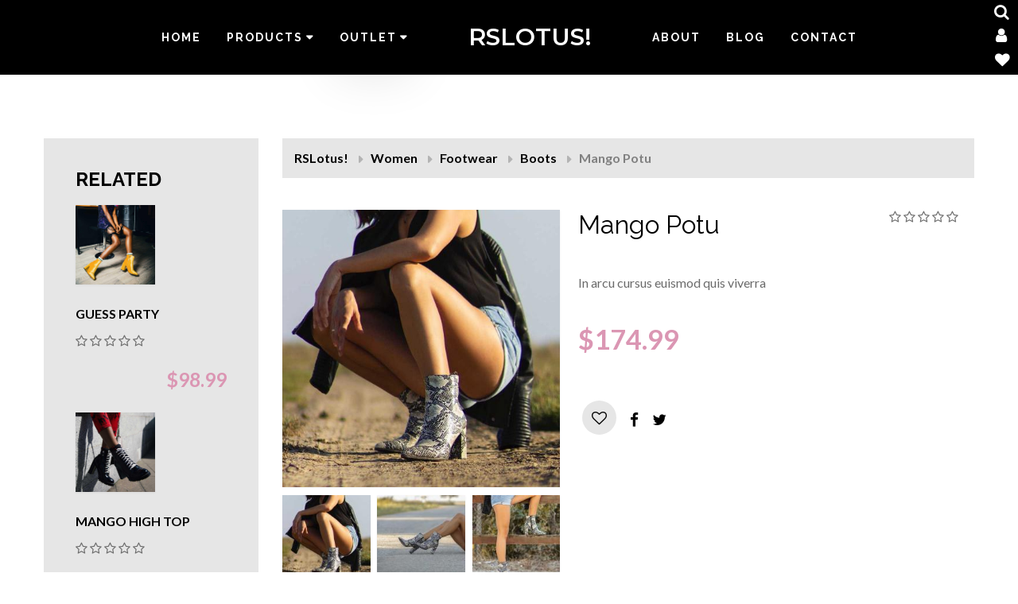

--- FILE ---
content_type: text/html; charset=utf-8
request_url: https://templates.rsjoomla.com/rslotus/index.php/women/women-footwear/women-boots/54-mango-potu
body_size: 9736
content:

<!DOCTYPE html>
<html xmlns="http://www.w3.org/1999/xhtml"
	xmlns:jdoc="http://www.w3.org/2001/XMLSchema"
	xml:lang="en-gb"
	lang="en-gb"
	dir="ltr">
<head>
	<meta name="viewport" content="width=device-width, user-scalable=no">
	<base href="https://templates.rsjoomla.com/rslotus/index.php/women/women-footwear/women-boots/54-mango-potu" />
	<meta http-equiv="content-type" content="text/html; charset=utf-8" />
	<meta name="keywords" content="Mango Potu" />
	<meta name="description" content="Mauris vitae ultricies leo integer. Magna sit amet purus gravida quis blandit. Vitae tempus quam pellentesque nec nam aliquam. Sed egestas e..." />
	<meta name="generator" content="Joomla! - Open Source Content Management" />
	<title>Mango Potu</title>
	<link href="/rslotus/media/com_rsdirectory/css/common.css" rel="stylesheet" type="text/css" />
	<link href="/rslotus/media/com_rsdirectory/css/jquery-ui-1.10.4.custom.min.css" rel="stylesheet" type="text/css" />
	<link href="/rslotus/media/com_rsdirectory/css/style.css" rel="stylesheet" type="text/css" />
	<link href="/rslotus/media/com_rsdirectory/css/font-awesome.min.css" rel="stylesheet" type="text/css" />
	<link href="/rslotus/media/jui/css/bootstrap.min.css?7bd93695fd89848cfb9d00984dd4c953" rel="stylesheet" type="text/css" />
	<link href="/rslotus/media/jui/css/bootstrap-responsive.min.css?7bd93695fd89848cfb9d00984dd4c953" rel="stylesheet" type="text/css" />
	<link href="/rslotus/media/jui/css/bootstrap-extended.css?7bd93695fd89848cfb9d00984dd4c953" rel="stylesheet" type="text/css" />
	<link href="/rslotus/media/com_rsdirectory/css//magnific-popup.css" rel="stylesheet" type="text/css" />
	<link href="/rslotus/media/com_rsdirectory/css/jquery.raty.css" rel="stylesheet" type="text/css" />
	<link href="/rslotus/templates/rslotus/css/icons.css" rel="stylesheet" type="text/css" />
	<link href="/rslotus/templates/rslotus/css/animsition.min.css" rel="stylesheet" type="text/css" />
	<link href="/rslotus/media/mod_rscontact/css/rscontact.css?7bd93695fd89848cfb9d00984dd4c953" rel="stylesheet" type="text/css" />
	<link href="/rslotus/media/com_rspagebuilder/css/font-awesome.min.css" rel="stylesheet" type="text/css" />
	<link href="/rslotus/media/mod_rspagebuilder_elements/css/style.css" rel="stylesheet" type="text/css" />
	<link href="/rslotus/media/com_rspagebuilder/css/magnific-popup.css" rel="stylesheet" type="text/css" />
	<link href="/rslotus/media/com_rspagebuilder/css/elements/image.css" rel="stylesheet" type="text/css" />
	<link href="/rslotus/media/mod_rsdirectory_related_entries/css/style.css" rel="stylesheet" type="text/css" />
	<link href="/rslotus/media/mod_rsdirectory_newest_entries/css/style.css" rel="stylesheet" type="text/css" />
	<link href="/rslotus/media/mod_rsdirectory_popular_entries/css/style.css" rel="stylesheet" type="text/css" />
	<script type="application/json" class="joomla-script-options new">{"csrf.token":"e4764d8cc5d453f847b39eb2766e7297","system.paths":{"root":"\/rslotus","base":"\/rslotus"},"joomla.jtext":{"COM_RSDIRECTORY_ENTRY_ADD_TO_FAVORITES":"Save entry to favorites","COM_RSDIRECTORY_ENTRY_REMOVE_FROM_FAVORITES":"Remove entry from favorites","COM_RSDIRECTORY_CONSENT_DEFAULT_ERROR":"Your consent is required to submit this form; please tick the checkbox located at the end of the form.","COM_RSDIRECTORY_SCORE_REQUIRED":"Please select a rating.","COM_RSDIRECTORY_NAME_REQUIRED":"Please provide your name.","COM_RSDIRECTORY_EMAIL_REQUIRED":"Please provide your email address.","COM_RSDIRECTORY_SUBJECT_REQUIRED":"Please specify a subject.","COM_RSDIRECTORY_REVIEW_REQUIRED":"Please write a review.","COM_RSDIRECTORY_ADD_OWNER_REPLY":"Add owner's reply","COM_RSDIRECTORY_EDIT_OWNER_REPLY":"Edit owner's reply","COM_RSDIRECTORY_GAL_CLOSE":"Close (Esc)","COM_RSDIRECTORY_GAL_LOADING":"Loading...","COM_RSDIRECTORY_GAL_PREV":"Previous (Left arrow key)","COM_RSDIRECTORY_GAL_NEXT":"Next (Right arrow key)","COM_RSDIRECTORY_GAL_COUNTER":"%curr% of %total%","COM_RSDIRECTORY_GAL_IMAGE_ERROR":"<a href='%url%'>The image<\/a> could not be loaded.","COM_RSDIRECTORY_RATY_BAD":"Bad","COM_RSDIRECTORY_RATY_POOR":"Poor","COM_RSDIRECTORY_RATY_REGULAR":"Regular","COM_RSDIRECTORY_RATY_GOOD":"Good","COM_RSDIRECTORY_RATY_GORGEOUS":"Gorgeous","MOD_RSCONTACT_SALUTATION_ERROR":"Please select a form of salutation.","MOD_RSCONTACT_FIRST_NAME_ERROR":"Please let us know your first name.","MOD_RSCONTACT_LAST_NAME_ERROR":"Please let us know your last name.","MOD_RSCONTACT_FULL_NAME_ERROR":"Please let us know your full name.","MOD_RSCONTACT_EMAIL_ERROR":"Please type your e-mail address.","MOD_RSCONTACT_ADDRESS_1_ERROR":"Please let us know your address.","MOD_RSCONTACT_ADDRESS_2_ERROR":"Please let us know your address (cont.).","MOD_RSCONTACT_CITY_ERROR":"Please let us know your city.","MOD_RSCONTACT_STATE_ERROR":"Please let us know your state.","MOD_RSCONTACT_ZIP_ERROR":"Please let us know your ZIP \/ postal code.","MOD_RSCONTACT_ZIP_NOT_A_ALPHANUMERIC_ERROR":"Please use only alphanumeric characters in this field.","MOD_RSCONTACT_HOME_PHONE_ERROR":"Please let us know your home phone number.","MOD_RSCONTACT_MOBILE_PHONE_ERROR":"Please let us know your mobile phone number.","MOD_RSCONTACT_WORK_PHONE_ERROR":"Please let us know your work phone number.","MOD_RSCONTACT_PHONE_NOT_A_NUMBER_ERROR":"Please type in a real phone number.","MOD_RSCONTACT_COMPANY_ERROR":"Please let us know your company's name.","MOD_RSCONTACT_WEBSITE_ERROR":"Please provide a URL for your website.","MOD_RSCONTACT_SUBJECT_ERROR":"Please specify a subject.","MOD_RSCONTACT_MESSAGE_ERROR":"Please type in a message.","MOD_RSCONTACT_CHARACTERS_LEFT":"%d characters left","JLIB_FORM_FIELD_INVALID":"Invalid field:&#160","MOD_RSPAGEBUILDER_ELEMENTS_COUNTDOWN_TIMER_EXPIRED":"Countdown Timer expired.","WARNING":"Warning","MOD_RSPAGEBUILDER_ELEMENTS_LONG_DAY":"Day","MOD_RSPAGEBUILDER_ELEMENTS_LONG_DAYS":"Days","MOD_RSPAGEBUILDER_ELEMENTS_LONG_HOUR":"Hour","MOD_RSPAGEBUILDER_ELEMENTS_LONG_HOURS":"Hours","MOD_RSPAGEBUILDER_ELEMENTS_LONG_MINUTE":"Minute","MOD_RSPAGEBUILDER_ELEMENTS_LONG_MINUTES":"Minutes","MOD_RSPAGEBUILDER_ELEMENTS_LONG_SECOND":"Second","MOD_RSPAGEBUILDER_ELEMENTS_LONG_SECONDS":"Seconds","MOD_RSPAGEBUILDER_ELEMENTS_SHORT_DAYS":"D","MOD_RSPAGEBUILDER_ELEMENTS_SHORT_HOURS":"H","MOD_RSPAGEBUILDER_ELEMENTS_SHORT_MINUTES":"M","MOD_RSPAGEBUILDER_ELEMENTS_SHORT_SECONDS":"S"},"system.keepalive":{"interval":840000,"uri":"\/rslotus\/index.php\/component\/ajax\/?format=json"}}</script>
	<script src="/rslotus/media/system/js/core.js?7bd93695fd89848cfb9d00984dd4c953" type="text/javascript"></script>
	<script src="/rslotus/media/jui/js/jquery.min.js?7bd93695fd89848cfb9d00984dd4c953" type="text/javascript"></script>
	<script src="/rslotus/media/jui/js/jquery-noconflict.js?7bd93695fd89848cfb9d00984dd4c953" type="text/javascript"></script>
	<script src="/rslotus/media/jui/js/jquery-migrate.min.js?7bd93695fd89848cfb9d00984dd4c953" type="text/javascript"></script>
	<script src="/rslotus/media/jui/js/bootstrap.min.js?7bd93695fd89848cfb9d00984dd4c953" type="text/javascript"></script>
	<script src="/rslotus/media/jui/js/jquery.ui.core.min.js?7bd93695fd89848cfb9d00984dd4c953" type="text/javascript"></script>
	<script src="/rslotus/media/jui/js/jquery.ui.sortable.min.js?7bd93695fd89848cfb9d00984dd4c953" type="text/javascript"></script>
	<script src="/rslotus/media/com_rsdirectory/js/jquery.ui.datepicker.min.js?7bd93695fd89848cfb9d00984dd4c953" type="text/javascript"></script>
	<script src="/rslotus/media/com_rsdirectory/js/common.js?7bd93695fd89848cfb9d00984dd4c953" type="text/javascript"></script>
	<script src="/rslotus/media/com_rsdirectory/js/script.js?7bd93695fd89848cfb9d00984dd4c953" type="text/javascript"></script>
	<script src="/rslotus/media/com_rsdirectory/js/jquery.magnific-popup.min.js" type="text/javascript"></script>
	<script src="/rslotus/media/com_rsdirectory/js/jquery.raty.min.js" type="text/javascript"></script>
	<script src="/rslotus/templates/rslotus/js/jquery/jquery.animsition.min.js" type="text/javascript"></script>
	<script src="/rslotus/templates/rslotus/js/template.js" type="text/javascript"></script>
	<script src="/rslotus/templates/rslotus/js/jquery/jquery.mobile.custom.js" type="text/javascript"></script>
	<script src="/rslotus/templates/rslotus/js/device-dropdown.js" type="text/javascript"></script>
	<script src="/rslotus/templates/rslotus/js/jquery/jquery.slidetext.js" type="text/javascript"></script>
	<script src="/rslotus/templates/rslotus/js/jquery/jquery.waypoints.min.js" type="text/javascript"></script>
	<script src="/rslotus/templates/rslotus/js/velocity.min.js" type="text/javascript"></script>
	<script src="/rslotus/templates/rslotus/js/offscreen.min.js" type="text/javascript"></script>
	<script src="/rslotus/media/system/js/punycode.js?7bd93695fd89848cfb9d00984dd4c953" type="text/javascript"></script>
	<script src="/rslotus/media/system/js/validate.js?7bd93695fd89848cfb9d00984dd4c953" type="text/javascript"></script>
	<script src="/rslotus/media/mod_rscontact/js/jquery.validate.js?7bd93695fd89848cfb9d00984dd4c953" type="text/javascript"></script>
	<script src="/rslotus/media/mod_rscontact/js/jquery.placeholder.js?7bd93695fd89848cfb9d00984dd4c953" type="text/javascript"></script>
	<script src="/rslotus/media/mod_rscontact/js/rscontact.js?7bd93695fd89848cfb9d00984dd4c953" type="text/javascript"></script>
	<script src="/rslotus/media/com_rspagebuilder/js/rspagebuilder.js" type="text/javascript"></script>
	<script src="/rslotus/media/com_rspagebuilder/js/jquery.magnific-popup.min.js" type="text/javascript"></script>
	<!--[if lt IE 9]><script src="/rslotus/media/system/js/polyfill.event.js?7bd93695fd89848cfb9d00984dd4c953" type="text/javascript"></script><![endif]-->
	<script src="/rslotus/media/system/js/keepalive.js?7bd93695fd89848cfb9d00984dd4c953" type="text/javascript"></script>
	<script type="text/javascript">
rsdir = {version: "1.9.23",token: "e4764d8cc5d453f847b39eb2766e7297",root: "/rslotus/",base: "/rslotus/",files_limit: {}}; jQuery(function($)
						{
							if ($('.rsdir-detail-rating').length > 0 && $.fn.raty) {
								$('.rsdir-detail-rating').raty(
								{
									path		: "/rslotus/media/com_rsdirectory/images/raty/",
									hints		: [Joomla.JText._('COM_RSDIRECTORY_RATY_BAD'), Joomla.JText._('COM_RSDIRECTORY_RATY_POOR'), Joomla.JText._('COM_RSDIRECTORY_RATY_REGULAR'), Joomla.JText._('COM_RSDIRECTORY_RATY_GOOD'), Joomla.JText._('COM_RSDIRECTORY_RATY_GORGEOUS')],
									score		: function()
									{
										return $(this).attr("data-rating");
									},
									readOnly	: true,
									starType	: 'i',
									
								});
							}
						}); jQuery(function($)
						{
							if ($('.rsdir-rate-entry').length > 0 && $.fn.raty) {
								$('.rsdir-rate-entry').raty(
								{
									path		: "/rslotus/media/com_rsdirectory/images/raty/",
									hints		: [Joomla.JText._('COM_RSDIRECTORY_RATY_BAD'), Joomla.JText._('COM_RSDIRECTORY_RATY_POOR'), Joomla.JText._('COM_RSDIRECTORY_RATY_REGULAR'), Joomla.JText._('COM_RSDIRECTORY_RATY_GOOD'), Joomla.JText._('COM_RSDIRECTORY_RATY_GORGEOUS')],
									score		: function()
									{
										return $(this).attr("data-rating");
									},
									readOnly	: true,
									starType	: 'i',
									scoreName: 'jform[score]',readOnly: false,
								});
							}
						});
			(function(i,s,o,g,r,a,m){
				i["GoogleAnalyticsObject"]=r;
				i[r]=i[r]||function(){
					(i[r].q=i[r].q||[]).push(arguments)},i[r].l=1*new Date();
					a=s.createElement(o),m=s.getElementsByTagName(o)[0];
					a.async=1;
					a.src=g;m.parentNode.insertBefore(a,m)
				})
				(window,document,"script","//www.google-analytics.com/analytics.js","ga");
				ga("create", "UA-55857236-21", "auto");
				ga("set", "anonymizeIp", true);
				ga("send", "pageview");
			 jQuery(function($)
						{
							if ($('.rsdir-related-entry-rating').length > 0 && $.fn.raty) {
								$('.rsdir-related-entry-rating').raty(
								{
									path		: "/rslotus/media/com_rsdirectory/images/raty/",
									hints		: [Joomla.JText._('COM_RSDIRECTORY_RATY_BAD'), Joomla.JText._('COM_RSDIRECTORY_RATY_POOR'), Joomla.JText._('COM_RSDIRECTORY_RATY_REGULAR'), Joomla.JText._('COM_RSDIRECTORY_RATY_GOOD'), Joomla.JText._('COM_RSDIRECTORY_RATY_GORGEOUS')],
									score		: function()
									{
										return $(this).attr("data-rating");
									},
									readOnly	: true,
									starType	: 'i',
									
								});
							}
						});jQuery(function($){ initTooltips(); $("body").on("subform-row-add", initTooltips); function initTooltips (event, container) { container = container || document;$(container).find(".hasTooltip").tooltip({"html": true,"container": "body"});} });
	</script>
	<script type="application/ld+json">
{
    "@context": "https://schema.org/",
    "@type": "Product",
    "name": "Mango Potu",
    "image": [
        "https://templates.rsjoomla.com/rslotus/components/com_rsdirectory/files/cache/480x480/b9c88d1aed3c60c4d47081c3400ecdc7.jpg",
        "https://templates.rsjoomla.com/rslotus/components/com_rsdirectory/files/cache/480x480/104d5fa64581803eeec0ce925f35ce9a.jpg",
        "https://templates.rsjoomla.com/rslotus/components/com_rsdirectory/files/cache/480x480/8ab4d985c7217a7d0a6140a3c961351c.jpg"
    ],
    "description": "Mauris vitae ultricies leo integer. Magna sit amet purus gravida quis blandit. Vitae tempus quam pellentesque nec nam aliquam. Sed egestas egestas fringilla phasellus faucibus scelerisque. Mattis molestie a iaculis at erat. Pellentesque pulvinar pellentesque habitant morbi tristique. Elit pellentesq...",
    "offers": {
        "@type": "Offer",
        "url": "https://templates.rsjoomla.com/rslotus/index.php/women/women-footwear/women-boots/54-mango-potu",
        "priceCurrency": "USD",
        "price": "174.99",
        "availability": "https://schema.org/InStock"
    }
}
	</script>
	<meta property="og:image" content="https://templates.rsjoomla.com/rslotus/components/com_rsdirectory/files/cache/960x960/b9c88d1aed3c60c4d47081c3400ecdc7.jpg" />
	<meta name="twitter:image" content="https://templates.rsjoomla.com/rslotus/components/com_rsdirectory/files/cache/960x960/b9c88d1aed3c60c4d47081c3400ecdc7.jpg" />
	<meta name="twitter:card" content="summary_large_image">
	<meta property="og:url" content="https://templates.rsjoomla.com/rslotus/index.php/women/women-footwear/women-boots/54-mango-potu" />
	<meta property="og:title" content="Mango Potu" />
	<meta name="twitter:title" content="Mango Potu" />
	<meta property="og:description" content="Mauris vitae ultricies leo integer. Magna sit amet purus gravida quis blandit. Vitae tempus quam pellentesque nec nam aliquam. Sed egestas egestas fringilla phasellus faucibus scelerisque. Mattis mole" />
	<meta name="twitter:description" content="Mauris vitae ultricies leo integer. Magna sit amet purus gravida quis blandit. Vitae tempus quam pellentesque nec nam aliquam. Sed egestas egestas fringilla phasellus faucibus scelerisque. Mattis mole" />
	<link href="https://fonts.googleapis.com/css?family=Lato:100,100italic,300,300italic,regular,italic,700,700italic,900,900italic" rel="stylesheet" type="text/css" />
	<link href="https://fonts.googleapis.com/css?family=Raleway:100,100italic,200,200italic,300,300italic,regular,italic,500,500italic,600,600italic,700,700italic,800,800italic,900,900italic" rel="stylesheet" type="text/css" />
	<link href="https://fonts.googleapis.com/css?family=Montserrat:100,100italic,200,200italic,300,300italic,regular,italic,500,500italic,600,600italic,700,700italic,800,800italic,900,900italic" rel="stylesheet" type="text/css" />
	<link href="/rslotus/templates/rslotus/css/themes/template-9.css" rel="stylesheet" type="text/css" />

	

	<!--[if IE8]>
		<link rel="stylesheet" type="text/css" href="/rslotus/templates/rslotus/css/ie8.css" />
		<script src="/rslotus/media/jui/js/html5.js"></script>
	<![endif]-->
	<!--[if IE 9]>
		<link rel="stylesheet" type="text/css" href="/rslotus/templates/rslotus/css/ie9.css" />
		<script src="/rslotus/media/jui/js/html5.js"></script>
		<script src="/rslotus/templates/rslotus/js/jquery/jquery.placeholder.js"></script>
	<![endif]-->
</head>

<body class="site">
<div id="rstpl-pagewrap" class="body custom_158">
	
	<!-- Start Main Menu -->
	<section class="rstpl-main-menu-position" id="rstpl-main-menu-position" data-onepage="false">
		<div class="full-width-menu">
			<div class="row-fluid">
				<div class="span12">
					<nav class="rstpl-navigation">
						<div class="navbar">
							<div class="navbar-inner">
								<div class="rstpl-brand  pull-center text ">
	<h1 class="text-center color-white">
<a href="https://templates.rsjoomla.com/rslotus/" class="color-white">
		RSLotus!	</a>
</h1>
</div>
								<a class="btn btn-navbar collapsed" data-toggle="collapse" data-target=".rstpl-main-menu-position .nav-collapse" rel="nofollow">
									<span class="icon-bar first-bar"></span>
									<span class="icon-bar second-bar"></span>
									<span class="icon-bar third-bar"></span>
								</a>

								<div class="nav-collapse collapse navbar-responsive-collapse menu_center">
									<ul class="rstpl-template-menu nav menu">
	<li class="item-119" ><a href="/rslotus/index.php" >Home</a></li><li class="item-120 rstpl-mega-menu" ><a href="#" >Products</a><div class="rstpl-mega-menu-container container "><div class="row-fluid"><div class="span4"><div class="rstpl-menu"><div class="rstpl-module"><ul class="rstpl-template-menu menu">
	<li class="item-150 active deeper parent" ><span class="nav-header ">Women</span>
<ul class="nav-inner"><li class="item-151 deeper parent" ><a href="/rslotus/index.php/women/women-clothing" >Clothing</a><ul class="nav-inner"><li class="item-152" ><a href="/rslotus/index.php/women/women-clothing/women-dresses" >Dresses</a></li><li class="item-153" ><a href="/rslotus/index.php/women/women-clothing/women-jackets" >Jackets</a></li><li class="item-154" ><a href="/rslotus/index.php/women/women-clothing/women-jeans" >Jeans</a></li><li class="item-155" ><a href="/rslotus/index.php/women/women-clothing/women-shirts" >Shirts</a></li><li class="item-156" ><a href="/rslotus/index.php/women/women-clothing/women-tshirts" >T-Shirts</a></li></ul></li><li class="item-157 active deeper parent" ><a href="/rslotus/index.php/women/women-footwear" >Footwear</a><ul class="nav-inner"><li class="item-158 current active" ><a href="/rslotus/index.php/women/women-footwear/women-boots" >Boots</a></li><li class="item-159" ><a href="/rslotus/index.php/women/women-footwear/women-shoes" >Shoes</a></li></ul></li><li class="item-160 deeper parent" ><a href="/rslotus/index.php/women/women-accessories" >Accessories</a><ul class="nav-inner"><li class="item-161" ><a href="/rslotus/index.php/women/women-accessories/women-handbags" >Handbags</a></li><li class="item-162" ><a href="/rslotus/index.php/women/women-accessories/women-hats" >Hats</a></li><li class="item-163" ><a href="/rslotus/index.php/women/women-accessories/women-sunglasses" >Sunglasses</a></li><li class="item-164" ><a href="/rslotus/index.php/women/women-accessories/women-neckwear" >Neckwear</a></li></ul></li><li class="item-165" ><a href="/rslotus/index.php/women/women-cosmetics" >Cosmetics</a></li></ul></li>
</ul>
</div></div></div><div class="span4"><div class="rstpl-menu"><div class="rstpl-module"><ul class="rstpl-template-menu menu">
	<li class="item-134 deeper parent" ><span class="nav-header ">Men</span>
<ul class="nav-inner"><li class="item-135 deeper parent" ><a href="/rslotus/index.php/men/men-clothing" >Clothing</a><ul class="nav-inner"><li class="item-136" ><a href="/rslotus/index.php/men/men-clothing/men-jackets" >Jackets</a></li><li class="item-137" ><a href="/rslotus/index.php/men/men-clothing/men-jeans" >Jeans</a></li><li class="item-138" ><a href="/rslotus/index.php/men/men-clothing/men-jumpers" >Jumpers</a></li><li class="item-139" ><a href="/rslotus/index.php/men/men-clothing/men-shirts" >Shirts</a></li><li class="item-140" ><a href="/rslotus/index.php/men/men-clothing/men-tshirts" >T-Shirts</a></li><li class="item-141" ><a href="/rslotus/index.php/men/men-clothing/men-trousers" >Trousers</a></li></ul></li><li class="item-142 deeper parent" ><a href="/rslotus/index.php/men/men-footwear" >Footwear</a><ul class="nav-inner"><li class="item-143" ><a href="/rslotus/index.php/men/men-footwear/men-shoes" >Shoes</a></li><li class="item-144" ><a href="/rslotus/index.php/men/men-footwear/men-sneakers" >Sneakers</a></li></ul></li><li class="item-145 deeper parent" ><a href="/rslotus/index.php/men/men-accessories" >Accessories</a><ul class="nav-inner"><li class="item-146" ><a href="/rslotus/index.php/men/men-accessories/men-caps-hats" >Caps and Hats</a></li><li class="item-147" ><a href="/rslotus/index.php/men/men-accessories/men-sunglasses" >Sunglasses</a></li><li class="item-148" ><a href="/rslotus/index.php/men/men-accessories/men-watches" >Watches</a></li><li class="item-149" ><a href="/rslotus/index.php/men/men-accessories/men-neckwear" >Neckwear</a></li></ul></li></ul></li>
</ul>
</div></div></div><div class="span4"><div class="rstpl-rsdirectory_newest_entries"><h6 class="rstpl-title  rstpl-margin-top">Latest Products</h6><div class="rstpl-module">
<div class="rsdir">
	<div class="rsdir-newest-entries horizontal row-fluid">
				<div class="rsdir-newest-entry clearfix span6">
			
<div class="thumbnail pull-left" style="max-width: 125px;">
	<a href="/rslotus/index.php/women/women-clothing/women-jackets/47-tommy-hilfiger-denim" title="Tommy Hilfiger Denim">
				<img src="https://templates.rsjoomla.com/rslotus/components/com_rsdirectory/files/cache/150x150/b97bfd5e353efeb5c90ed17a10646639.jpg" alt="Tommy Hilfiger Denim" width="150" height="150" />
			</a>
</div>

<div class="rsdir-newest-entry-body">
		<strong class="rsdir-newest-entry-title">
		<a href="/rslotus/index.php/women/women-clothing/women-jackets/47-tommy-hilfiger-denim">
			Tommy Hilfiger Denim		</a>
	</strong>
		
		
		
		
		<span class="rsdir-newest-entry-price">
	$158.99	</span>
	</div>
		</div>
				<div class="rsdir-newest-entry clearfix span6">
			
<div class="thumbnail pull-left" style="max-width: 125px;">
	<a href="/rslotus/index.php/women/women-accessories/women-neckwear/56-gap-oltre" title="Gap Oltre">
				<img src="https://templates.rsjoomla.com/rslotus/components/com_rsdirectory/files/cache/150x150/4edbd5a815bc6c4dd2d4ff60f46e57ee.jpg" alt="Gap Oltre" width="150" height="150" />
			</a>
</div>

<div class="rsdir-newest-entry-body">
		<strong class="rsdir-newest-entry-title">
		<a href="/rslotus/index.php/women/women-accessories/women-neckwear/56-gap-oltre">
			Gap Oltre		</a>
	</strong>
		
		
		
		
		<span class="rsdir-newest-entry-price">
	$78.99	</span>
	</div>
		</div>
			</div>
</div><!-- .rsdir --></div></div><div class="rstpl-rsdirectory_popular_entries"><h6 class="rstpl-title">Most Desired</h6><div class="rstpl-module">
<div class="rsdir">
	<div class="rsdir-popular-entries horizontal row-fluid">
				<div class="rsdir-popular-entry clearfix span6">
			<div class="thumbnail pull-left" style="max-width: 125px;">
	<a href="/rslotus/index.php/men/men-clothing/men-jumpers/1-esprit-booth" title="Esprit Booth">
				<img src="https://templates.rsjoomla.com/rslotus/components/com_rsdirectory/files/cache/150x150/d3665313c19b0d53a0ba69a5f4f8881c.jpg" alt="Esprit Booth" width="150" height="150" />
			</a>
</div>
		
<div class="rsdir-popular-entry-body">
		<strong class="rsdir-popular-entry-title">
		<a href="/rslotus/index.php/men/men-clothing/men-jumpers/1-esprit-booth">
			Esprit Booth		</a>
	</strong>
		
		
		<span class="rsdir-popular-entry-price">
	$29.99	</span>
	</div>
			</div>
					<div class="rsdir-popular-entry clearfix span6">
			<div class="thumbnail pull-left" style="max-width: 125px;">
	<a href="/rslotus/index.php/men/men-accessories/men-neckwear/3-levi-s-scura-scarf" title="Levi's Scura Scarf">
				<img src="https://templates.rsjoomla.com/rslotus/components/com_rsdirectory/files/cache/150x150/3170384caab1fe794ce2e56815992e0e.jpg" alt="Levi's Scura Scarf" width="150" height="150" />
			</a>
</div>
		
<div class="rsdir-popular-entry-body">
		<strong class="rsdir-popular-entry-title">
		<a href="/rslotus/index.php/men/men-accessories/men-neckwear/3-levi-s-scura-scarf">
			Levi's Scura Scarf		</a>
	</strong>
		
		
		<span class="rsdir-popular-entry-price">
	$19.99	</span>
	</div>
			</div>
				</div>
</div><!-- .rsdir --></div></div></div></div></div></li><li class="item-121 deeper dropdown parent" ><a href="#" >Outlet</a><ul class="dropdown-menu unstyled small"><li class="item-122 deeper dropdown-submenu parent" ><a href="#" >Men</a><ul class="dropdown-menu unstyled small"><li class="item-123" ><a href="/rslotus/index.php/outlet/men/men-clothing" >Men Clothing</a></li><li class="item-124" ><a href="/rslotus/index.php/outlet/men/men-footwear" >Men Footwear</a></li><li class="item-125" ><a href="/rslotus/index.php/outlet/men/men-accessories" >Men Accessories</a></li></ul></li><li class="item-126 deeper dropdown-submenu parent" ><a href="#" >Women</a><ul class="dropdown-menu unstyled small"><li class="item-127" ><a href="/rslotus/index.php/outlet/women/women-clothing" >Women Clothing</a></li><li class="item-128" ><a href="/rslotus/index.php/outlet/women/women-footwear" >Women Footwear</a></li><li class="item-129" ><a href="/rslotus/index.php/outlet/women/women-accessories" >Women Accessories</a></li><li class="item-130" ><a href="/rslotus/index.php/outlet/women/women-cosmetics" >Women Cosmetics</a></li></ul></li></ul></li><li class="item-131" ><a href="/rslotus/index.php/about" >About</a></li><li class="item-132" ><a href="/rslotus/index.php/blog" >Blog</a></li><li class="item-133" ><a href="/rslotus/index.php/contact" >Contact</a></li><li class="item-166" data-icon = icon-heart><a href="/rslotus/index.php/favorites" class="rstpl-navbar-favorites">Favorites</a></li><li class="rstpl-navbar-login"><a class="open-login" href="#"><i class="icon-user"></i></a><form action="/rslotus/index.php/women/women-footwear/women-boots" method="post" id="login-form" class="form-inline">
		<div class="userdata">
		<div id="form-login-username" class="control-group">
			<div class="controls">
									<div class="input-prepend">
						<input id="modlgn-username" type="text" name="username" class="input-small" tabindex="0" size="18" placeholder="Username" />
					</div>
							</div>
		</div>
		<div id="form-login-password" class="control-group">
			<div class="controls">
									<div class="input-prepend">
						<input id="modlgn-passwd" type="password" name="password" class="input-small" tabindex="0" size="18" placeholder="Password" />
					</div>
							</div>
		</div>
							<div id="form-login-remember" class="control-group checkbox">
				<label for="modlgn-remember" class="control-label">Remember Me</label>
				<input id="modlgn-remember" type="checkbox" name="remember" class="inputbox" value="yes" />
			</div>
						<ul class="unstyled">
							<li>
					<a href="/rslotus/index.php/component/users/?view=registration">
						Create an account</a>
				</li>
						<li>
				<a href="/rslotus/index.php/component/users/?view=remind">
					Forgot your username?</a>
			</li>
			<li>
				<a href="/rslotus/index.php/component/users/?view=reset">
					Forgot your password?</a>
			</li>
		</ul>
		<div id="form-login-submit" class="control-group">
			<div class="controls">
				<button type="submit" tabindex="0" name="Submit" class="btn btn-secondary">Log in</button>
									<a class="btn btn-primary" href="/rslotus/index
					.php?option=com_users&view=registration">Register</a>
							</div>
		</div>
		<input type="hidden" name="option" value="com_users" />
		<input type="hidden" name="task" value="user.login" />
		<input type="hidden" name="return" value="aHR0cHM6Ly90ZW1wbGF0ZXMucnNqb29tbGEuY29tL3JzbG90dXMvaW5kZXgucGhwL3dvbWVuL3dvbWVuLWZvb3R3ZWFyL3dvbWVuLWJvb3RzLzU0LW1hbmdvLXBvdHU=" />
		<input type="hidden" name="e4764d8cc5d453f847b39eb2766e7297" value="1" />	</div>
	</form>
</li><li class="rstpl-navbar-search"><a class="open-search" href="#"><i class="icon-search"></i></a><form action="/rslotus/index.php/women/women-footwear/women-boots" method="post" class="form-inline"><label for="mod-search-searchword" class="element-invisible">Search ...</label><input name="searchword" id="mod-search-searchword" maxlength="200" class="inputbox search-bar" type="text"><input name="task" value="search" type="hidden"><input name="option" value="com_search" type="hidden"><input name="Itemid" value="158" type="hidden"></form></li>
</ul>

								</div>
							</div>
						</div>
					</nav>
				</div>
			</div>
		</div>
	</section>
	<!-- End Main Menu -->


	<!-- Start All Content Position -->

	<section class="rstpl-all-content-position" id="rstpl-all-content-position">
				<div class="container">
		
						<div class="row-fluid">
								<div class="span3" data-sr="enter bottom">
					<aside id="column-left">
												<div class="rstpl-rsdirectory_related_entries"><button type="button" class="rstpl-collapse-btn pull-right collapsed" data-toggle="collapse" 
        data-target="#rstpl-module-8426"><i class="fa fa-chevron-up"></i></button><h5 class="rstpl-title">Related</h5><div class="rstpl-module collapse" id="rstpl-module-8426"><div class="rsdir">
	<div class="rsdir-related-entries vertical row-fluid">
				<div class="rsdir-related-entry clearfix">

		<div class="thumbnail pull-left" style="max-width: 100px;">
	<a href="/rslotus/index.php/women/women-footwear/women-boots/58-guess-party" title="Guess Party">
				<img src="https://templates.rsjoomla.com/rslotus/components/com_rsdirectory/files/cache/960x960/b17ab55c5bd43db4fc6f374377d8ae3c.jpg" alt="Guess Party" width="100" height="100" />
			</a>
</div>
<div class="rsdir-related-entry-body">
		<strong class="rsdir-related-entry-title">
		<a href="/rslotus/index.php/women/women-footwear/women-boots/58-guess-party">
			Guess Party		</a>
	</strong>
			<div class="rsdir-related-entry-rating" data-rating="0"></div>
			<span class="rsdir-related-entry-price">
	$98.99	</span>
	</div>
		</div>
				<div class="rsdir-related-entry clearfix">

		<div class="thumbnail pull-left" style="max-width: 100px;">
	<a href="/rslotus/index.php/women/women-footwear/women-boots/62-mango-high-top" title="Mango High Top">
				<img src="https://templates.rsjoomla.com/rslotus/components/com_rsdirectory/files/cache/960x960/6707cd44b20614181813ee53d89347b7.jpg" alt="Mango High Top" width="100" height="100" />
			</a>
</div>
<div class="rsdir-related-entry-body">
		<strong class="rsdir-related-entry-title">
		<a href="/rslotus/index.php/women/women-footwear/women-boots/62-mango-high-top">
			Mango High Top		</a>
	</strong>
			<div class="rsdir-related-entry-rating" data-rating="0"></div>
			<span class="rsdir-related-entry-price">
	$199.99	</span>
	</div>
		</div>
			</div>
</div><!-- .rsdir --></div></div>
					</aside>
				</div>
								<div class="span9">
										<!-- Start Content -->
					<div id="rstpl-com_rsdirectory" class="rstpl-content">
						<main id="main">
							
<div class="rsdir">
	<div class="row-fluid">
		<div class="item-page ">
				
							
							<ul class="rsdir-breadcrumb breadcrumb">
									<li>
											<a href="/rslotus" title="RSLotus!">RSLotus!</a>
										 <span class="divider">/</span>					</li>
									<li>
											<a href="/rslotus/index.php/women/women-footwear/women-boots/category/view/9-women" title="Women">Women</a>
										 <span class="divider">/</span>					</li>
									<li>
											<a href="/rslotus/index.php/women/women-footwear" title="Footwear">Footwear</a>
										 <span class="divider">/</span>					</li>
									<li>
											<a href="/rslotus/index.php/women/women-footwear/women-boots" title="Boots">Boots</a>
										 <span class="divider">/</span>					</li>
									<li class="active">
											Mango Potu															</li>
								</ul>
							
			<div class="row-fluid" itemscope itemtype="https://schema.org/Product">
				
<div id="rsdir-gallery" class="span5">
    <div class="thumbnails" style="max-width: 480px;">
            
		<div id="rsdir-big-thumbs">
		    
				
			<div class="thumbnail">
				<a class="rsdir-img" href="https://templates.rsjoomla.com/rslotus/components/com_rsdirectory/files/cache/960x960/b9c88d1aed3c60c4d47081c3400ecdc7.jpg">
					<img src="https://templates.rsjoomla.com/rslotus/components/com_rsdirectory/files/cache/480x480/b9c88d1aed3c60c4d47081c3400ecdc7.jpg" alt="entry_54-1.jpg" itemprop="image" />
				</a>
			</div>
				
			    
				
			<div class="thumbnail hidden-desktop hidden-tablet">
				<a class="rsdir-img" href="https://templates.rsjoomla.com/rslotus/components/com_rsdirectory/files/cache/960x960/104d5fa64581803eeec0ce925f35ce9a.jpg">
					<img src="https://templates.rsjoomla.com/rslotus/components/com_rsdirectory/files/cache/480x480/104d5fa64581803eeec0ce925f35ce9a.jpg" alt="entry_54-2.jpg"  />
				</a>
			</div>
				
			    
				
			<div class="thumbnail hidden-desktop hidden-tablet">
				<a class="rsdir-img" href="https://templates.rsjoomla.com/rslotus/components/com_rsdirectory/files/cache/960x960/8ab4d985c7217a7d0a6140a3c961351c.jpg">
					<img src="https://templates.rsjoomla.com/rslotus/components/com_rsdirectory/files/cache/480x480/8ab4d985c7217a7d0a6140a3c961351c.jpg" alt="entry_54-3.jpg"  />
				</a>
			</div>
				
					</div><!-- #rsdir-big-thumbs -->
			
				<div id="rsdir-small-thumbs">
			<div class="row-fluid hidden-phone">
								</div>
					<div class="row-fluid hidden-phone">
										
				<div class="thumbnail span4" style="max-width: 150px;">
					<img src="https://templates.rsjoomla.com/rslotus/components/com_rsdirectory/files/cache/150x150/b9c88d1aed3c60c4d47081c3400ecdc7.jpg" alt="entry_54-1.jpg" />
				</div>
					
									
				<div class="thumbnail span4" style="max-width: 150px;">
					<img src="https://templates.rsjoomla.com/rslotus/components/com_rsdirectory/files/cache/150x150/104d5fa64581803eeec0ce925f35ce9a.jpg" alt="entry_54-2.jpg" />
				</div>
					
									
				<div class="thumbnail span4" style="max-width: 150px;">
					<img src="https://templates.rsjoomla.com/rslotus/components/com_rsdirectory/files/cache/150x150/8ab4d985c7217a7d0a6140a3c961351c.jpg" alt="entry_54-3.jpg" />
				</div>
					
							</div>
		</div><!-- #rsdir-small-thumbs -->
		            
    </div><!-- .thumbnails -->
</div><!-- #rsdir-gallery -->
<div class="span7">

	
	        
        <div class="page-header">
        <h2 class="rsdir-detail-title" itemprop="name">Mango Potu</h2>
					<div class="rsdir-detail-rating-wrapper rsdir-entry-rating" >
				<div class="rsdir-detail-rating" id="rsdir-ratings-avg-rating" data-rating="0"><span >0</span></div>
				<span id="rsdir-ratings-count-text">
								</span>
			</div>
			    </div>
            
						
				<div class="rsdir-detail-small-subtitle rsdir-detail-section">In arcu cursus euismod quis viverra</div>
					
				        
        <div class="rsdir-price-wrapper clearfix">
		<div class="rsdir-detail-price" itemprop="offers" itemscope="" itemtype="https://schema.org/Offer">
			$<meta itemprop="priceCurrency" content="USD" /><span itemprop="price" content="174.99">174.99</span>					</div>
    </div>
            
    
	
		<div class="rs-detail-actions rsdir-detail-section clearfix">
		
					<a class="rsdir-entry-fav" data-entry-id="54" title="Save entry to favorites"><i class="fa fa-heart-o"></i></a>
		
		
		
					<a href="#" class="btn btn-link" title="Recommend:" onclick="
				window.open(
				'https://www.facebook.com/sharer/sharer.php?u=https%3A%2F%2Ftemplates.rsjoomla.com%2Frslotus%2Findex.php%2Fwomen%2Fwomen-footwear%2Fwomen-boots%2F54-mango-potu',
				'facebook-share-dialog',
				'width=626,height=436'
				);
				return false;"><i class="fa fa-facebook-f"></i></a>
			<a class="btn btn-link" href="#" onclick="
				window.open(
				'https://twitter.com/share?url=https%3A%2F%2Ftemplates.rsjoomla.com%2Frslotus%2Findex.php%2Fwomen%2Fwomen-footwear%2Fwomen-boots%2F54-mango-potu',
				'tweet-dialog',
				'width=626,height=436'
				);
				return false;"><i class="fa fa-twitter"></i></a>
			</div>
	</div>			</div>
				
			<div class="row-fluid">
										
						<h4 class="rsdir-detail-section-title">Description</h4>
							
						<p>Mauris vitae ultricies leo integer. Magna sit amet purus gravida quis blandit. Vitae tempus quam pellentesque nec nam aliquam. Sed egestas egestas fringilla phasellus faucibus scelerisque. Mattis molestie a iaculis at erat.</p>
<p>Pellentesque pulvinar pellentesque habitant morbi tristique. Elit pellentesque habitant morbi tristique. Risus nec feugiat in fermentum posuere urna. Fermentum odio eu feugiat pretium nibh ipsum consequat. Risus nec feugiat in fermentum posuere urna nec. Quis lectus nulla at volutpat diam.</p>			</div>
				
			        
    <h4 id="reviews" class="rsdir-detail-section-title">Reviews</h4>
        
	<div id="reviews-list">
            <p id="no-reviews">There are no reviews at this moment..</p>
    	</div>
        
    				
			<form id="rsdir-review-form" action="#" method="post">
					
								<div class="control-group">
					<label>Rate this:</label>
					<div class="rsdir-rate-entry"></div>
				</div>
									
				
											<div class="control-group">
							<label for="jform_name">Name</label>
							<input type="text" name="jform[name]" id="jform_name" />
						</div>
																<div class="control-group">
							<label for="jform_email">Email</label>
							<input type="text" name="jform[email]" id="jform_email" />
						</div>
									
									<div class="control-group">
						<label for="jform_subject">Subject</label>
						<input type="text" name="jform[subject]" id="jform_subject" />
					</div>
								<div class="control-group">
					<label for="jform_review">Review</label>
					<textarea class="input-xxlarge" cols="60" rows="10" name="jform[review]" id="jform_review"></textarea>    
				</div>
				
									<div class="control-group">
						<label class="checkbox" for="submit_consent">
							<input type="checkbox" id="submit_consent" value="1" name="i_consent_to_privacy_policy_and_submit_my_details"/>
							I consent to this website collecting my details through this form.						</label>
					</div>
									
				<div class="clearfix">
					<img id="rsdir-review-loader" class="hide" src="/rslotus/media/com_rsdirectory/images/loader.gif" width="16" height="16" alt="Show more" />
					<button id="rsdir-review-submit" class="btn btn-primary">Submit</button>
				</div>
					
				<input type="hidden" name="e4764d8cc5d453f847b39eb2766e7297" value="1" />
				<input type="hidden" name="jform[entry_id]" value="54" />
					
			</form>
				 
							
		</div><!-- .item-page -->
	</div><!-- .row-fluid -->
</div><!-- .rsdir -->
						</main>
					</div>
					<!-- End Content -->
									</div>
							</div>

				</div>
			</section>
	<!-- End All Content Position-->


	<!-- Start After content Position -->
	<section class="rstpl-after-content-position" id="rstpl-after-content-position">
				<div class="container">
				<div class="row-fluid">
						<!-- after-content -->
			<div class="span12" data-sr="move 0px">
								
			</div>
			<!-- / after-content -->
					</div>
				</div>
			</section>
	<!-- End after-content Position-->


	<!-- Start Footer Position -->
	<section class="rstpl-footer-position" id="rstpl-footer-position">
				<div class="container">
				<div class="row-fluid">
						<!-- footer-a -->
			<div class="span4">
								<div class="rstpl-articles_latest"><h3 class="rstpl-title">Latest Posts</h3><div class="rstpl-module"><ul class="unstyled rstpl-latest-articles ">
			<li itemscope itemtype="http://schema.org/Article">
            <div class="rstpl-latest-articles-thumb">
                                    <a href="/rslotus/index.php/blog/30-clothing/1-all-about-our-outlet" itemprop="url">
                        <img src="/rslotus/templates/rslotus/images/sampledata/images/1920x800-1.jpg" alt="All About Our Outlet" />
                    </a>
                            </div>
            <div class="rstpl-latest-articles-container">
                <div class="rstpl-latest-articles-title">
                    <span itemprop="name">
                        <a href="/rslotus/index.php/blog/30-clothing/1-all-about-our-outlet" itemprop="url">
                            All About Our Outlet                        </a>
                    </span>
                </div>
                <div class="rstpl-latest-articles-info">
                    <span itemprop="datePublished">
                        <i class="icon-calendar"></i>
                        10.02.2020                    </span>
                    <span itemprop="author">
                        <i class="icon-user"></i>
                        Super User                    </span>
                </div>
            </div>
		</li>
			<li itemscope itemtype="http://schema.org/Article">
            <div class="rstpl-latest-articles-thumb">
                                    <a href="/rslotus/index.php/blog/31-footwear/2-low-priced-sneakers-days" itemprop="url">
                        <img src="/rslotus/templates/rslotus/images/sampledata/images/1920x800-2.jpg" alt="Low Priced Sneakers Days" />
                    </a>
                            </div>
            <div class="rstpl-latest-articles-container">
                <div class="rstpl-latest-articles-title">
                    <span itemprop="name">
                        <a href="/rslotus/index.php/blog/31-footwear/2-low-priced-sneakers-days" itemprop="url">
                            Low Priced Sneakers Days                        </a>
                    </span>
                </div>
                <div class="rstpl-latest-articles-info">
                    <span itemprop="datePublished">
                        <i class="icon-calendar"></i>
                        10.02.2020                    </span>
                    <span itemprop="author">
                        <i class="icon-user"></i>
                        Super User                    </span>
                </div>
            </div>
		</li>
			<li itemscope itemtype="http://schema.org/Article">
            <div class="rstpl-latest-articles-thumb">
                                    <a href="/rslotus/index.php/blog/31-footwear/3-adidas-fall-sale" itemprop="url">
                        <img src="/rslotus/templates/rslotus/images/sampledata/images/1920x800-3.jpg" alt="Adidas Fall Sale" />
                    </a>
                            </div>
            <div class="rstpl-latest-articles-container">
                <div class="rstpl-latest-articles-title">
                    <span itemprop="name">
                        <a href="/rslotus/index.php/blog/31-footwear/3-adidas-fall-sale" itemprop="url">
                            Adidas Fall Sale                        </a>
                    </span>
                </div>
                <div class="rstpl-latest-articles-info">
                    <span itemprop="datePublished">
                        <i class="icon-calendar"></i>
                        10.02.2020                    </span>
                    <span itemprop="author">
                        <i class="icon-user"></i>
                        Super User                    </span>
                </div>
            </div>
		</li>
	</ul>
</div></div>
			</div>
			<!-- / footer-a -->
						<!-- footer-b -->
			<div class="span4">
								<div class="rstpl-rspagebuilder_elements"><div class=" showcase-3"><h3 class="rstpl-title">Photo Stream</h3><div class="rstpl-module"><div class="rspbld-elements">
	
<div class="rspbld-image text-center">
		<a class="rspbld-magnific-popup" href="/rslotus/templates/rslotus/images/sampledata/images/960x960-1.jpg" data-tag="photo stream" title="">
		
	<img src="/rslotus/templates/rslotus/images/sampledata/images/960x960-1.jpg" alt="">
	
		</a>
	</div>

<div class="rspbld-image text-center">
		<a class="rspbld-magnific-popup" href="/rslotus/templates/rslotus/images/sampledata/images/960x960-2.jpg" data-tag="photo stream" title="">
		
	<img src="/rslotus/templates/rslotus/images/sampledata/images/960x960-2.jpg" alt="">
	
		</a>
	</div>

<div class="rspbld-image text-center">
		<a class="rspbld-magnific-popup" href="/rslotus/templates/rslotus/images/sampledata/images/960x960-3.jpg" data-tag="photo stream" title="">
		
	<img src="/rslotus/templates/rslotus/images/sampledata/images/960x960-3.jpg" alt="">
	
		</a>
	</div>

<div class="rspbld-image text-center">
		<a class="rspbld-magnific-popup" href="/rslotus/templates/rslotus/images/sampledata/images/960x960-4.jpg" data-tag="photo stream" title="">
		
	<img src="/rslotus/templates/rslotus/images/sampledata/images/960x960-4.jpg" alt="">
	
		</a>
	</div>

<div class="rspbld-image text-center">
		<a class="rspbld-magnific-popup" href="/rslotus/templates/rslotus/images/sampledata/images/960x960-6.jpg" data-tag="photo stream" title="">
		
	<img src="/rslotus/templates/rslotus/images/sampledata/images/960x960-6.jpg" alt="">
	
		</a>
	</div>

<div class="rspbld-image text-center">
		<a class="rspbld-magnific-popup" href="/rslotus/templates/rslotus/images/sampledata/images/960x960-5.jpg" data-tag="photo stream" title="">
		
	<img src="/rslotus/templates/rslotus/images/sampledata/images/960x960-5.jpg" alt="">
	
		</a>
	</div>
</div></div></div></div>
			</div>
			<!-- / footer-b -->
						<!-- footer-c -->
			<div class="span4" data-sr="enter bottom wait 0.4s, enter bottom">
				
<div class="rstpl-social">
            <h3 class="rstpl-title text-left">We Are Social</h3>
        <ul class="rstpl-social-icons rstpl-social-small text-left">
                        <li class="rstpl-social-icon-facebook ">
                    <a href="#" class="rstpl-social-link" target="_blank" title="FACEBOOK">
                        <span class="rstpl-social-icon-facebook"></span>
                    </a>
                </li>
                                    <li class="rstpl-social-icon-twitter ">
                    <a href="#" class="rstpl-social-link" target="_blank" title="TWITTER">
                        <span class="rstpl-social-icon-twitter"></span>
                    </a>
                </li>
                                    <li class="rstpl-social-icon-youtube ">
                    <a href="#" class="rstpl-social-link" target="_blank" title="YOUTUBE">
                        <span class="rstpl-social-icon-youtube"></span>
                    </a>
                </li>
                                    <li class="rstpl-social-icon-instagram ">
                    <a href="#" class="rstpl-social-link" target="_blank" title="INSTAGRAM">
                        <span class="rstpl-social-icon-instagram"></span>
                    </a>
                </li>
                        </ul>
</div>
				<div class="rstpl-rscontact"><div class=" rstpl-margin-top"><h6 class="rstpl-title">Subscribe To Our Newsletter</h6><div class="rstpl-module">
<script type="text/javascript">
jQuery(document).ready(function(){
    RSContact.init(110, {
        msg_len: 1000    });
});
</script>
<noscript>
	<div class="alert alert-error">This form requires a Javascript enabled browser.</div>
</noscript>

<div id="mod-rscontact-container-110" class="rscontact">
    <form id="mod-rscontact-contact-form-110" name="mod-rscontact-contact-form" enctype="multipart/form-data" method="post" action="https://templates.rsjoomla.com/rslotus/index.php/women/women-footwear/women-boots/54-mango-potu" >
		<fieldset>
		<input type="hidden" name="e4764d8cc5d453f847b39eb2766e7297" value="1" />		<input type="hidden" name="mod-rscontact-module-id" value="110" />
		<input type="hidden" name="mod-rscontact-module-name" value="Subscribe To Our Newsletter" />
		
		
		
				<div class="control-group">
					<div class="controls">
				<input name="mod_rscontact_email" id="mod-rscontact-email-110" type="email" class="required  mod-rscontact-width-auto" value="" placeholder="E-mail *"  />
			</div>
		</div>

		
		
		
		
		
		
		
		
		
		
		
	
		
	
	
	
			<div class="control-group" id="mod-rscontact-error-msg-110" style="display:none"></div>

			<div class="controls">
        <button type="submit" id="mod-rscontact-submit-btn-110" name="mod_rscontact_submit-btn-110" class="btn btn-primary btn-solid submit">
          Send        </button>
			</div>

				</fieldset>
    </form>
	<div class="control-group" id="mod-rscontact-msg-110" style="display:none"></div>
	<div class="control-group" id="mod-rscontact-warning-msg-110" style="display:none"></div>
</div>
</div></div></div>
			</div>
			<!-- / footer-c -->
					</div>
				</div>
			</section>
	<!-- End footer Position-->

	<div class="copyright-link text-center">
		<a href="https://www.rsjoomla.com/joomla-templates.html" title="Joomla! Templates" target="_blank">Joomla! Templates</a> by RSJoomla!
	</div>
	
	<div class="rstpl-go-top hidden-phone"><a href="javascript:void(0)"><i class="fa fa-angle-up"></i></a></div></div>

<script src="/rslotus/templates/rslotus/js/modernizr.min.js"></script>
</body>
</html>


--- FILE ---
content_type: text/css
request_url: https://templates.rsjoomla.com/rslotus/media/com_rsdirectory/css/style.css
body_size: 2477
content:
#adminForm {
    position: relative;
}

.rsdir-entry,
.rsdir-credit-package {
    margin-bottom: 15px;
    padding-bottom: 10px;
    border-bottom: 1px solid #cacaca;
}

#rs_tt {
    padding: 10px;
    background-color: #FFF;
    border: 1px solid #E6E6E6;
    display: block;
    position: absolute;
}

.rsdir-categories-list {
    list-style: none !important;
    margin: 0 !important;
}

.recaptchatable td {
    line-height: normal !important;
}

.rsdir-listing {
	border: 1px solid #ddd;
    margin-bottom: 20px;
    padding: 10px;
    position: relative;
}

.rsdir-listing-promoted {
	border: 1px solid #ddd;
	border-color: rgba(70, 136, 71, .50);
	background-color: rgba(70, 136, 71, .05);
}

#rsdir-map-search-results .rsdir-map-promoted td,
#rsdir-map-results .rsdir-map-promoted td {
	border-color: rgba(70, 136, 71, .50);
	background-color: rgba(70, 136, 71, .05);
}

.rsdir-listing-promoted .rsdir-price-wrapper {
	background-color: rgba(70, 136, 71, .75);
	border-color: rgb(70, 136, 71);
	color: #fff;
}

.rsdir-listing-unpublished,
.rsdir-listing-expired {
    background-color: #fbeeee;
	border-color: #e48b8b;
}

.rsdir-listing-unpublished .rsdir-price-wrapper,
.rsdir-listing-expired .rsdir-price-wrapper {
	background-color: #e48b8b;
	border-color: #d85a5a;
	color: #fff;
}

.rsdir-listing-thumb-wrapper {
    margin-bottom: 10px;
	text-align: center;
}

.rsdir-listing .thumbnail {
    position: relative;
    margin: 0 auto 9px auto;
}

.rsdir-listing-images-count {
    position: absolute;
    bottom: 4px;
    right: 4px;
	display: none;
}

.rsdir-listing-thumb-wrapper .rsdir-listing-images-count {
	display: none;
}

.rsdir-listing-thumb-wrapper:hover .rsdir-listing-images-count {
	display: block;
}

.rsdir-listing-title {
    font-weight: normal;
    font-size: 17px;
    margin-top: 0;
}

.rsdir-listing-big-subtitle {
    font-size: 14px;
}

.rsdir-listing-small-subtitle {
    margin: 12px 0;
    font-size: 12px;
}

.rsdir-listing-rating-wrap {
    margin-bottom: 12px;
    line-height: 19px;
    height: 24px;
	text-align: center;
}

.rsdir-listing-rating {
    display: inline-block;
}

.rsdir-listing-price,
.rsdir-detail-price {
    font-size: 16px;
	text-align: center;
}

.rsdir-listing-price-label,
.rsdir-detail-price-label {
    font-size: 15px;
}

.rsdir-listing-expiry-date {
    font-size: 14px;
    font-weight: bold;
    border-top: 1px solid #f2f2f2;
    border-bottom: 1px solid #f2f2f2;
    padding: 15px 0;
    margin-bottom: 15px;
}

.rsdir-detail-expiry-date {
    padding: 6px 8px 0 8px;
}

.rsdir-listing-expiry-date-label {
    color: #b2b2b2;
}

.rsdir-listing-meta,
.rsdir-detail-meta {
    font-size: 12px;
}

/* Portrait tablet to landscape and desktop */
@media (max-width: 970px) {
    .rsdir-listing-rating-wrap {
        text-align: center;
    }
}

#rsdir-gallery .thumbnails {
    margin: auto auto 10px auto;
}

#rsdir-gallery .thumbnail {
    cursor: pointer;
}

.rsdir-detail-title {
    font-size: 20px;
}

.rsdir-detail-section,
.rsdir-detail-section-title {
    border-bottom: 1px solid #eee;
    margin: 14px 0 10px 0;
    padding-bottom: 15px;
}

.rsdir-detail-big-subtitle,
.rsdir-detail-section-title {
    font-size: 16px;
}

.rsdir-youtube-video {
    margin-bottom: 15px;
}

.rsdir-detail-rating-wrapper {
    line-height: 16px;
}

.rsdir-detail-rating {
    display: inline-block;
    width: 96px !important;
}

.rsdir-detail-rating > img {
    float: left;
}

.rsdir-detail-caption {
    font-weight: bold;
}

.rsdir-detail-value {
    display: inline;
}

.fb-comments, .fb-comments iframe[style], .fb-like-box, .fb-like-box iframe[style] {width: 100% !important;}
.fb-comments span, .fb-comments iframe span[style], .fb-like-box span, .fb-like-box iframe span[style] {width: 100% !important;}

.rsdir-transaction-details .control-label {
    padding-top: 0 !important;
}

.rsdir-transaction-details .label {
    font-size: inherit;
}

.media .media,
.media .media-more,
.media .media-less {
    margin-left: 30px;
}

.rsdir-categories-list .media {
    margin-top: 0 !important;
}

.rsdir-filter-bar select {
    margin-left: 5px !important;
}

.rsdir-sep {
    -moz-border-bottom-colors: none;
    -moz-border-left-colors: none;
    -moz-border-right-colors: none;
    -moz-border-top-colors: none;
    border-color: #EEEEEE -moz-use-text-color #FFFFFF;
    border-image: none;
    border-left: 0 none;
    border-right: 0 none;
    border-style: solid none;
    border-width: 1px 0;
    margin: 20px 10%;
}

.control-group .rsdir-placeholders {
	margin-top: -9px !important;
}

.rsdir-info-window {
    overflow: hidden;
}

.rsdir-load-more {
    text-align: center;
}

.rsdir-load-more .btn {
    width: 40%;
}

.mfp-s-loading .mfp-arrow { 
   display: none;
}

#rsdir-captcha-refresh:before,
.rsdir-toggle-help:before,
.rsdir-add-file-upload .icon-plus:before,
.rsdir-entry-fav .icon-star:before,
.rsdir-entry-fav .icon-star-empty:before {
	content: none !important;
}

#rsdir-captcha-refresh,
.rsdir-toggle-help,
.rsdir-add-file-upload .icon-plus,
.rsdir-entry-fav .icon-star,
.rsdir-entry-fav .icon-star-empty {
	background-image: url(../images/glyphicons-halflings.png) !important;
	background-repeat: no-repeat !important;
	display: inline-block !important;
	height: 14px !important;
	line-height: 14px !important;
	margin-top: 1px !important;
	vertical-align: text-top !important;
	width: 14px !important;
}

#rsdir-captcha-refresh {
	background-position: -240px -23px !important;
}

.rsdir-toggle-help {
  background-position: -96px -96px !important;
}

.rsdir-add-file-upload .icon-plus {
	background-position: -408px -96px !important;
}

.rsdir-entry-fav .icon-star {
    background-position: -120px 0 !important;
}

.rsdir-entry-fav .icon-star-empty {
    background-position: -144px 0 !important;
}

.rsdir .form-horizontal .control-label {
    text-align: left;
}

.rsdir .controls > .radio:first-child,
.rsdir .controls > .checkbox:first-child {
    padding-top: 0;
}

.rsdir-filter-caption {
    font-size: 14px;
    margin-bottom: 5px;
    font-weight: bold;
}

.rsdir-filter-more {
    display: block;
}

.rsdir-filter-more.for-inline {
    margin-top: 5px;
}

.rsdir-iframe-modal .modal-body {
	max-height: none;
}

.rsdir-iframe-modal iframe {
	border: none;
	width: 100%;
}

.rsdir-contact-modal.modal, #rsdir-report-modal {
	margin: 0;
	left: 50%;
	-webkit-transform: translateX(-50%);
	-moz-transform: translateX(-50%);
	-ms-transform: translateX(-50%);
	-o-transform: translateX(-50%);
	transform: translateX(-50%);
}

.rsdir-contact-modal .modal-body, #rsdir-report-modal .modal-body {
	max-height: 100%;
}

.rsdir-loader {
	background:url("../images/loader.gif");
	background-position: center;
	background-repeat: no-repeat;
}

.rsdir-contact-btn-wrapper {
	text-align: center;
}

.row-fluid.rsdir-3-columns > .span4 .rsdir-listing-detail-part,
.row-fluid.rsdir-3-columns > .span4 .rsdir-listing-thumb-part,
.row-fluid.rsdir-3-columns > .span6 .rsdir-listing-detail-part,
.row-fluid.rsdir-3-columns > .span6 .rsdir-listing-thumb-part,
.row-fluid.rsdir-2-columns > .span6 .rsdir-listing-detail-part,
.row-fluid.rsdir-2-columns > .span6 .rsdir-listing-thumb-part {
    width: 100%;
    margin: 0;
}

/* letters well */
.rsdir .rsdir-letters .alpha-link {
    display:inline-block;
    margin: 5px 0px;
}
.rsdir .rsdir-letters .alpha-link.alpha-no-link {
    padding:10px;
    background:#788cb0;
    color:#ffffff;
}
.rsdir .rsdir-letters .alpha-link a{
    color:#ffffff;
    display:block;
    padding:10px;
    background:#3060b4;
    text-decoration: none;
}
.rsdir .rsdir-letters .alpha-link a:hover {
    background: #457cdd;
    transform: scale(1.1,1.1);
}

.rsdir .rsdir-letters .alpha-link.selected.alpha-no-link,
.rsdir .rsdir-letters .alpha-link.selected a:hover,
.rsdir .rsdir-letters .alpha-link.selected a{
    background: #457cdd;
}

@media (max-width: 767px) {
	.rsdir-contact-modal.modal, #rsdir-report-modal {
		width: 70% !important;
	}
}

@media (max-width: 480px) {
	.rsdir-contact-modal.modal, #rsdir-report-modal {
		width: 85% !important;
	}
}

@media (max-width: 320px) {
	.rsdir-contact-modal.modal, #rsdir-report-modal {
		width: 95% !important;
	}
}

/* modal fixes */
.rsdir-contact-modal .modal-body *, 
#rsdir-report-modal .modal-body *{
	box-sizing:border-box;
}

.rsdir-contact-modal .modal-body .control-group select, 
.rsdir-contact-modal .modal-body .control-group input[type="text"], 
.rsdir-contact-modal .modal-body .control-group input[type="password"], 
.rsdir-contact-modal .modal-body .control-group input[type="datetime"], 
.rsdir-contact-modal .modal-body .control-group input[type="datetime-local"], 
.rsdir-contact-modal .modal-body .control-group input[type="date"], 
.rsdir-contact-modal .modal-body .control-group input[type="month"], 
.rsdir-contact-modal .modal-body .control-group input[type="time"], 
.rsdir-contact-modal .modal-body .control-group input[type="week"], 
.rsdir-contact-modal .modal-body .control-group input[type="number"], 
.rsdir-contact-modal .modal-body .control-group input[type="email"], 
.rsdir-contact-modal .modal-body .control-group input[type="url"], 
.rsdir-contact-modal .modal-body .control-group input[type="search"], 
.rsdir-contact-modal .modal-body .control-group input[type="tel"], 
.rsdir-contact-modal .modal-body .control-group input[type="color"], 
.rsdir-contact-modal .modal-body .control-group .uneditable-input {
	height: 28px;
}

#rsdir-report-modal .modal-body .control-group select, 
#rsdir-report-modal .modal-body .control-group input[type="text"], 
#rsdir-report-modal .modal-body .control-group input[type="password"], 
#rsdir-report-modal .modal-body .control-group input[type="datetime"], 
#rsdir-report-modal .modal-body .control-group input[type="datetime-local"], 
#rsdir-report-modal .modal-body .control-group input[type="date"], 
#rsdir-report-modal .modal-body .control-group input[type="month"], 
#rsdir-report-modal .modal-body .control-group input[type="time"], 
#rsdir-report-modal .modal-body .control-group input[type="week"], 
#rsdir-report-modal .modal-body .control-group input[type="number"], 
#rsdir-report-modal .modal-body .control-group input[type="email"], 
#rsdir-report-modal .modal-body .control-group input[type="url"], 
#rsdir-report-modal .modal-body .control-group input[type="search"], 
#rsdir-report-modal .modal-body .control-group input[type="tel"], 
#rsdir-report-modal .modal-body .control-group input[type="color"], 
#rsdir-report-modal .modal-body .control-group .uneditable-input {
	height: 28px;
}

.rsdir-disbale-scroll {
	overflow:hidden;
}

#rsdirectory_remove_data_and_close_account
{
    display: none;
}

/* Magnific Popup Contact */
.rsdir-contact-magnific-popup {
    background:#ffffff;
    margin:20px auto;
    padding:20px;
    position:relative;
    display:none;
}
.rsdir-report-magnific-popup, .rsdir-owner-reply-magnific-popup {
    background:#ffffff;
    margin:20px auto;
    padding:20px;
    position:relative;
}
.rsdir-owner-reply-magnific-popup {
    width:80%;
}
.rsdir-report-magnific-popup iframe, .rsdir-owner-reply-magnific-popup iframe {
    width:100%;
    border: 0px;
}
.rsdir-report-magnific-popup .magnific-header h3, .rsdir-owner-reply-magnific-popup .magnific-header h3{
    border-bottom: 1px solid #ccc;
    padding-bottom: 10px;
}

@media (max-width: 767px) {
    .rsdir-contact-magnific-popup, .rsdir-report-magnific-popup, .rsdir-owner-reply-magnific-popup {
        width: 70% !important;
    }
}

@media (max-width: 480px) {
    .rsdir-contact-magnific-popup, .rsdir-report-magnific-popup, .rsdir-owner-reply-magnific-popup {
        width: 85% !important;
    }
}

@media (max-width: 320px) {
    .rsdir-contact-magnific-popup, .rsdir-report-magnific-popup, .rsdir-owner-reply-magnific-popup {
        width: 95% !important;
    }
}



--- FILE ---
content_type: text/css
request_url: https://templates.rsjoomla.com/rslotus/media/com_rsdirectory/css/jquery.raty.css
body_size: 367
content:
@font-face {
  font-family: "raty";
  font-style: normal;
  font-weight: normal;
  src: url("../fonts/raty.eot");
  src: url("../fonts/raty.eot?#iefix") format("embedded-opentype");
  src: url("../fonts/raty.svg#raty") format("svg");
  src: url("../fonts/raty.ttf") format("truetype");
  src: url("../fonts/raty.woff") format("woff");
}
.cancel-on-png, .cancel-off-png, .star-on-png, .star-off-png, .star-half-png {
  -moz-osx-font-smoothing: grayscale;
  -webkit-font-smoothing: antialiased;
  font-family: "raty";
  font-size: 1rem;
  font-style: normal;
  font-variant: normal;
  font-weight: normal;
  line-height: 1;
  speak: none;
  text-transform: none;
  vertical-align: -15%;
}
.cancel-on-png:before {
  content: "\e600";
}
.cancel-off-png:before {
  content: "\e601";
}
.star-on-png:before {
  content: "\f005";
  color: #dba400;
}
.star-off-png:before {
  content: "\f006";
}
.star-half-png:before {
  content: "\f123";
  color: #dba400;
}

--- FILE ---
content_type: text/css
request_url: https://templates.rsjoomla.com/rslotus/media/mod_rscontact/css/rscontact.css?7bd93695fd89848cfb9d00984dd4c953
body_size: 452
content:
/**
* @package RSContact!
* @copyright (C) 2015 www.rsjoomla.com
* @license GPL, http://www.gnu.org/licenses/gpl-3.0.html
*/

.mod-rscontact_msg {
	color: green;
	font-weight: bold;
}

.mod-rscontact-pre-text, .mod-rscontact-post-text {
	margin: 9px 0;
}

.mod-rscontact-error {
	color: #b94a48;
}

.mod-rscontact-loader {
	display: none;
	width: 30px;
	height: auto;
    margin-left: auto;
    margin-right: auto;
}

.mod-rscontact-width-auto {
	width: auto;
}



@-webkit-keyframes rotating /* Safari and Chrome */ {
  from {
    -ms-transform: rotate(0deg);
    -moz-transform: rotate(0deg);
    -webkit-transform: rotate(0deg);
    -o-transform: rotate(0deg);
    transform: rotate(0deg);
  }
  to {
    -ms-transform: rotate(360deg);
    -moz-transform: rotate(360deg);
    -webkit-transform: rotate(360deg);
    -o-transform: rotate(360deg);
    transform: rotate(360deg);
  }
}
@keyframes rotating {
  from {
    -ms-transform: rotate(0deg);
    -moz-transform: rotate(0deg);
    -webkit-transform: rotate(0deg);
    -o-transform: rotate(0deg);
    transform: rotate(0deg);
  }
  to {
    -ms-transform: rotate(360deg);
    -moz-transform: rotate(360deg);
    -webkit-transform: rotate(360deg);
    -o-transform: rotate(360deg);
    transform: rotate(360deg);
  }
}
.rstpl-rotating {
  -webkit-animation: rotating 2s linear infinite;
  -moz-animation: rotating 2s linear infinite;
  -ms-animation: rotating 2s linear infinite;
  -o-animation: rotating 2s linear infinite;
  animation: rotating 2s linear infinite;
}


--- FILE ---
content_type: text/css
request_url: https://templates.rsjoomla.com/rslotus/media/mod_rspagebuilder_elements/css/style.css
body_size: 228
content:
.rspbld-elements * {
	-webkit-box-sizing: border-box;
	-moz-box-sizing: border-box;
	box-sizing: border-box;
}
.rspbld-elements .btn i, .rspbld-elements .accordion-toggle i, .rspbld-elements .progress i, .rspbld-elements .progress-circle i, .rspbld-elements .nav-tabs > li > a > i  {
	margin-right: 4px;
	vertical-align: middle;
}

/* General elements styling */
.rspbld-image img {
	width: 100%;
}
/* End general elements styling */

--- FILE ---
content_type: text/css
request_url: https://templates.rsjoomla.com/rslotus/media/com_rspagebuilder/css/elements/image.css
body_size: 501
content:

/* Image */

/* General styling */
.rspbld-image.text-center {
	position: relative;
	left: 50%;
	-webkit-transform: translateX(-50%);
	-moz-transform: translateX(-50%);
	-ms-transform: translateX(-50%);
	-o-transform: translateX(-50%);
	transform: translateX(-50%);
}
.rspbld-image.text-left {
	position: relative;
	left: 0;
}
.rspbld-image.text-right {
	position: relative;
	left: 100%;
	-webkit-transform: translateX(-100%);
	-moz-transform: translateX(-100%);
	-ms-transform: translateX(-100%);
	-o-transform: translateX(-100%);
	transform: translateX(-100%);
}
.rspbld-image.text-center img, .rspbld-image.text-left img, .rspbld-image.text-right img {
	width: auto;
}
.rspbld-image .rspbld-magnific-popup {
	display: block;
	position: relative;
	height: 100%;
	width: 100%;
}
.rspbld-image .rspbld-magnific-popup:before {
	background-color: #ffffff;
	content: '';
	opacity: 0;
	position: absolute;
	height: 100%;
	width: 100%;
	top: 0;
	left: 0;
	-webkit-transition: opacity .2s linear;
	-moz-transition: opacity .2s linear;
	transition: opacity .2s linear;
}
.rspbld-image .rspbld-magnific-popup:after {
	color: #000000;
	content: '\f002';
	font-family: 'FontAwesome';
	font-size: 2em;
	opacity: 0;
	position: absolute;
	height: 2em;
	line-height: 2em;
	width: 2em;
	text-align: center;
	top: 50%;
	left: 50%;
	-webkit-transform: translate(-50%, -50%);
	-moz-transform: translate(-50%, -50%);
	transform: translate(-50%, -50%);
	-webkit-transition: opacity .2s linear;
	-moz-transition: opacity .2s linear;
	transition: opacity .2s linear;
}
.rspbld-image .rspbld-magnific-popup:hover:before {
	opacity: 0.5;
}
.rspbld-image .rspbld-magnific-popup:hover:after {
	opacity: 1;
}
.rspbld-image .rspbld-image-caption {
	background-color: #e0e0e0;
	display: block;
	font-weight: bold;
	padding: 4px;
}
/* End general styling */

--- FILE ---
content_type: text/css
request_url: https://templates.rsjoomla.com/rslotus/media/mod_rsdirectory_related_entries/css/style.css
body_size: 204
content:
.rsdir-related-entries {
    margin-bottom: 12px;
}

.rsdir-related-entries.vertical .rsdir-related-entry {
    margin-bottom: 10px;
}
.rsdir-related-entries .thumbnail {
    display: inline-block;
}
.rsdir-related-entry-body.body-top {
    margin-bottom: 10px;
}
.rsdir-related-entry-price {
    display: inline-block;
    margin-bottom: 3px;
}
.rsdir-related-entry-title {
    display: block;
}
.rsdir-related-entries .rsdir-no-image {
    background: no-repeat center center #FBFBF1;
    display: block;
}

--- FILE ---
content_type: text/css
request_url: https://templates.rsjoomla.com/rslotus/media/mod_rsdirectory_newest_entries/css/style.css
body_size: 245
content:
.rsdir-newest-entries {
    margin-bottom: 12px;
}
.rsdir-newest-entries.vertical .rsdir-newest-entry {
    margin-bottom: 10px;
}
.rsdir-newest-entry-body.body-top {
    margin-bottom: 10px;
}
.rsdir-newest-entry-title {
    display: block;
	margin-bottom: 3px;
}
.rsdir-newest-entry-price {
    display: inline-block;
    margin-bottom: 5px;
}
.rsdir-newest-entry-author .thumbnail {
	margin: 0 5px 5px 0;
	width: 35px;	
}
.rsdir-newest-entry-fav-btn {
	margin-top: 10px;
}
.rsdir-newest-entries .rsdir-no-image {
    background: no-repeat center center #FBFBF1;
    display: block;
}

--- FILE ---
content_type: text/css
request_url: https://templates.rsjoomla.com/rslotus/media/mod_rsdirectory_popular_entries/css/style.css
body_size: 201
content:
.rsdir-popular-entries {
    margin-bottom: 12px;
}
.rsdir-popular-entries.vertical .rsdir-popular-entry {
    margin-bottom: 10px;
}
.rsdir-popular-entries .thumbnail {
    display: inline-block;
}
.rsdir-popular-entry-body.body-top {
    margin-bottom: 10px;
}
.rsdir-popular-entry-price {
    display: inline-block;
    margin-bottom: 3px;
}
.rsdir-popular-entry-title {
    display: block;
}
.rsdir-popular-entries .rsdir-no-image {
    background: no-repeat center center #FBFBF1;
    display: block;
}

--- FILE ---
content_type: text/css
request_url: https://templates.rsjoomla.com/rslotus/templates/rslotus/css/themes/template-9.css
body_size: 36660
content:
*{-webkit-box-sizing: border-box;-moz-box-sizing: border-box;box-sizing: border-box}body{background-color: #fff;color: #6b6b6b;font-family: Lato;font-size: 16px;-webkit-font-smoothing: antialiased;line-height: 1.75;overflow-x: hidden;padding: 0;z-index: 0}.body{overflow: hidden}.body > section:not(.rstpl-main-menu-position):not(.rstpl-slideshow-position){margin: 80px 0 0 0}section .primary-overlay,div .primary-overlay{z-index: 1}section .primary-overlay .overlay,div .primary-overlay .overlay{position: absolute;left: 0;top: 0;height: 100%;width: 100%;z-index: -1;background-image: -webkit-linear-gradient(-45 deg, #ff6 0%, #990 100%);background-image: -moz-linear-gradient(-45 deg, #ff6 0%, #990 100%);background-image: linear-gradient(135deg, #ff6 0%, #990 100%)}section .secondary-overlay,div .secondary-overlay{z-index: 1}section .secondary-overlay .overlay,div .secondary-overlay .overlay{position: absolute;left: 0;top: 0;height: 100%;width: 100%;z-index: -1;background-image: -webkit-linear-gradient(-45 deg, #333 0%, #000 100%);background-image: -moz-linear-gradient(-45 deg, #333 0%, #000 100%);background-image: linear-gradient(135deg, #333 0%, #000 100%)}section .secondary-overlay > .rspbld-row-title,div .secondary-overlay > .rspbld-row-title,section .secondary-overlay > .rspbld-row-subtitle,div .secondary-overlay > .rspbld-row-subtitle,section .secondary-overlay > .rspbld-column-title,div .secondary-overlay > .rspbld-column-title,section .secondary-overlay > .rspbld-column-subtitle,div .secondary-overlay > .rspbld-column-subtitle{color: #ffffff}section .ternary-overlay,div .ternary-overlay{z-index: 1}section .ternary-overlay .overlay,div .ternary-overlay .overlay{position: absolute;left: 0;top: 0;height: 100%;width: 100%;z-index: -1;background-image: -webkit-linear-gradient(-45 deg, #6ff 0%, #099 100%);background-image: -moz-linear-gradient(-45 deg, #6ff 0%, #099 100%);background-image: linear-gradient(135deg, #6ff 0%, #099 100%)}section .quaternary-overlay,div .quaternary-overlay{z-index: 1}section .quaternary-overlay .overlay,div .quaternary-overlay .overlay{position: absolute;left: 0;top: 0;height: 100%;width: 100%;z-index: -1;background-image: -webkit-linear-gradient(-45 deg, #fff 0%, #db96b3 100%);background-image: -moz-linear-gradient(-45 deg, #fff 0%, #db96b3 100%);background-image: linear-gradient(135deg, #fff 0%, #db96b3 100%)}hr{border-color: #000}a{color: #000;outline: 0;-webkit-transition: color .2s linear 0s;-moz-transition: color .2s linear 0s;-o-transition: color .2s linear 0s;transition: color .2s linear 0s}a:hover,a:active,a:focus{color: #404040;outline: 0;text-decoration: none}h1,h2,h3,h4,h5,h6{color: #000;font-family: Raleway;font-weight: 400;line-height: 1.2;margin: 40px 0}h1{font-size: 68px}h2{font-size: 60px}h3{font-size: 32px}h4{font-size: 28px}h5{font-size: 24px;font-weight: 600}h6{font-size: 20px;font-weight: 600}p{margin: 0 0 20px 0}::selection{background: #ff0;color: #6b6b6b;text-shadow: none}::-moz-selection{background: #ff0;color: #6b6b6b;text-shadow: none}strong{text-transform: uppercase}.highlight{background-color: #ff0;color: #6b6b6b;font-weight: 900;padding: 0 4px}.label,.badge{background-color: #f6b324;border-radius: 0px;color: #000000;text-shadow: none;-webkit-transition: all .1s linear 0s;-moz-transition: all .1s linear 0s;-o-transition: all .1s linear 0s;transition: all .1s linear 0s}.label p,.badge p{color: #ffffff}.label.label-success,.badge.label-success,.label.badge-success,.badge.badge-success{background-color: #9fc61e}.label.label-info,.badge.label-info,.label.badge-info,.badge.badge-info{background-color: #2287b5}.label.label-error,.badge.label-error,.label.badge-error,.badge.badge-error{background-color: #e70329}.label.label-inverse,.badge.label-inverse,.label.badge-inverse,.badge.badge-inverse{background-color: #6b6b6b;color: #ffffff}.muted{color: #6b6b6b}.text-warning{color: #f6b324}.text-error{color: #e70329}.text-info{color: #2287b5}.text-success{color: #9fc61e}blockquote,q{quotes: "" "";background-color: #e6e6e6;border: none;display: block;font-size: 19px;font-weight: 600;font-style: italic;margin: 0;padding: 40px;width: 100%}blockquote > p,q > p{font-size: 22px;font-style: italic;font-weight: 300;margin: 0 0 20px 0}blockquote > p:first-of-type,q > p:first-of-type{position: relative;z-index: 1}blockquote > p:first-of-type:before,q > p:first-of-type:before{content: "\f10d";color: rgba(0,0,0,0.1);font-family: 'FontAwesomeRSTemplate';font-size: 4em;position: absolute;left: 0;top: 0;height: 1em;width: 1em;z-index: -1}blockquote > p + *:not(p),q > p + *:not(p){color: #ff0;position: relative;z-index: 1}@media (max-width: 480px){blockquote,q{padding: 40px 15px}}.text-left blockquote > p + *:not(p),.text-center blockquote > p + *:not(p),.text-left q > p + *:not(p),.text-center q > p + *:not(p){margin-left: 40px}.text-right blockquote > p:first-of-type:before,.text-right q > p:first-of-type:before{left: auto;right: 0}.text-right blockquote > p + *:not(p),.text-right q > p + *:not(p){margin-right: 40px}code{background-color: #e6e6e6;border-radius: 0px;border: none;font-weight: 600;color: #e70329;padding: 4px 6px}dl{margin-bottom: 20px;margin-top: 0}dt{font-size: 19px;font-weight: 600;margin-bottom: 15px}dd{margin-left: 20px;margin-bottom: 15px}dfn,cite,em{font-style: italic}pre{background-color: #e6e6e6;border: none;border-radius: 0;margin: 0;padding: 20px}.input-prepend.input-append .add-on:first-child,.input-prepend.input-append .btn:first-child{border-radius: 0px 0 0 0px;margin-right: 0}.input-prepend.input-append .add-on:last-child,.input-prepend.input-append .btn:last-child{border-radius: 0 0px 0px 0;margin-left: 0}.input-prepend .add-on:first-child,.input-prepend .btn:first-child{border-radius: 0px 0 0 0px;margin-right: 0}.input-prepend .add-on:last-child,.input-prepend .btn:last-child{border-radius: 0 0px 0px 0;margin-left: 0}.background-primary{background-color: #ff0 !important}.background-secondary{background-color: #000 !important}.background-ternary{background-color: #0ff !important}.background-quaternary{background-color: #f5e2ea !important}.background-primary-gradient{background-image: -webkit-linear-gradient(-45 deg, #ff6 0%, #990 100%);background-image: -moz-linear-gradient(-45 deg, #ff6 0%, #990 100%);background-image: linear-gradient(135deg, #ff6 0%, #990 100%)}.background-secondary-gradient{background-image: -webkit-linear-gradient(-45 deg, #333 0%, #000 100%);background-image: -moz-linear-gradient(-45 deg, #333 0%, #000 100%);background-image: linear-gradient(135deg, #333 0%, #000 100%)}.background-ternary-gradient{background-image: -webkit-linear-gradient(-45 deg, #6ff 0%, #099 100%);background-image: -moz-linear-gradient(-45 deg, #6ff 0%, #099 100%);background-image: linear-gradient(135deg, #6ff 0%, #099 100%)}.background-quaternary-gradient{background-image: -webkit-linear-gradient(-45 deg, #fff 0%, #db96b3 100%);background-image: -moz-linear-gradient(-45 deg, #fff 0%, #db96b3 100%);background-image: linear-gradient(135deg, #fff 0%, #db96b3 100%)}.background-black{background-color: #000000}.background-white{background-color: #ffffff}.background-inherit{background-color: #fff}.background-light{background-color: #e6e6e6}.background-dark{background-color: #bfbfbf}.box-shadow{-webkit-box-shadow: 0px 0px 30px 0px rgba(0,0,0,0.3);-moz-box-shadow: 0px 0px 30px 0px rgba(0,0,0,0.3);-o-box-shadow: 0px 0px 30px 0px rgba(0,0,0,0.3);box-shadow: 0px 0px 30px 0px rgba(0,0,0,0.3)}.color-primary{color: #ff0}.color-secondary{color: #000}.color-ternary{color: #0ff}.color-danger{color: #e70329}.color-info{color: #2287b5}.color-success{color: #9fc61e}.color-warning{color: #f6b324}.color-black{color: #000000}.color-white{color: #ffffff}.pull-center{display: block;margin: 0 auto}@media (max-width: 979px){h1{font-size: 51px}h2{font-size: 45px}h3{font-size: 24px}}@-webkit-keyframes image-flash{0%{-moz-opacity: .5;opacity: .5;-ms-filter: progid:DXImageTransform.Microsoft.Alpha(opacity=50);filter: alpha(opacity=50)}100%{-moz-opacity: 1;opacity: 1;-ms-filter: progid:DXImageTransform.Microsoft.Alpha(opacity=100);filter: alpha(opacity=100)}}@keyframes image-flash{0%{-moz-opacity: .5;opacity: .5;-ms-filter: progid:DXImageTransform.Microsoft.Alpha(opacity=50);filter: alpha(opacity=50)}100%{-moz-opacity: 1;opacity: 1;-ms-filter: progid:DXImageTransform.Microsoft.Alpha(opacity=100);filter: alpha(opacity=100)}}@-webkit-keyframes image-flash-translate-in{0%{-moz-opacity: .5;opacity: .5;-ms-filter: progid:DXImageTransform.Microsoft.Alpha(opacity=50);filter: alpha(opacity=50);-webkit-transform: translate(-50%, 0) scale(1, 1) rotate(0deg);-moz-transform: translate(-50%, 0) scale(1, 1) rotate(0deg);-ms-transform: translate(-50%, 0) scale(1, 1) rotate(0deg);-o-transform: translate(-50%, 0) scale(1, 1) rotate(0deg);transform: translate(-50%, 0) scale(1, 1) rotate(0deg)}100%{-moz-opacity: 1;opacity: 1;-ms-filter: progid:DXImageTransform.Microsoft.Alpha(opacity=100);filter: alpha(opacity=100);-webkit-transform: translate(-50%, 0) scale(1.15, 1.15) rotate(-3deg);-moz-transform: translate(-50%, 0) scale(1.15, 1.15) rotate(-3deg);-ms-transform: translate(-50%, 0) scale(1.15, 1.15) rotate(-3deg);-o-transform: translate(-50%, 0) scale(1.15, 1.15) rotate(-3deg);transform: translate(-50%, 0) scale(1.15, 1.15) rotate(-3deg)}}@keyframes image-flash-translate-out{0%{-webkit-transform: translate(-50%, 0) scale(1.15, 1.15) rotate(-3deg);-moz-transform: translate(-50%, 0) scale(1.15, 1.15) rotate(-3deg);-ms-transform: translate(-50%, 0) scale(1.15, 1.15) rotate(-3deg);-o-transform: translate(-50%, 0) scale(1.15, 1.15) rotate(-3deg);transform: translate(-50%, 0) scale(1.15, 1.15) rotate(-3deg)}100%{-webkit-transform: translate(-50%, 0) scale(1, 1) rotate(0deg);-moz-transform: translate(-50%, 0) scale(1, 1) rotate(0deg);-ms-transform: translate(-50%, 0) scale(1, 1) rotate(0deg);-o-transform: translate(-50%, 0) scale(1, 1) rotate(0deg);transform: translate(-50%, 0) scale(1, 1) rotate(0deg)}}@-webkit-keyframes image-flash-translate-in{0%{-moz-opacity: .5;opacity: .5;-ms-filter: progid:DXImageTransform.Microsoft.Alpha(opacity=50);filter: alpha(opacity=50);-webkit-transform: translate(-50%, 0) scale(1, 1) rotate(0deg);-moz-transform: translate(-50%, 0) scale(1, 1) rotate(0deg);-ms-transform: translate(-50%, 0) scale(1, 1) rotate(0deg);-o-transform: translate(-50%, 0) scale(1, 1) rotate(0deg);transform: translate(-50%, 0) scale(1, 1) rotate(0deg)}100%{-moz-opacity: 1;opacity: 1;-ms-filter: progid:DXImageTransform.Microsoft.Alpha(opacity=100);filter: alpha(opacity=100);-webkit-transform: translate(-50%, 0) scale(1.15, 1.15) rotate(-3deg);-moz-transform: translate(-50%, 0) scale(1.15, 1.15) rotate(-3deg);-ms-transform: translate(-50%, 0) scale(1.15, 1.15) rotate(-3deg);-o-transform: translate(-50%, 0) scale(1.15, 1.15) rotate(-3deg);transform: translate(-50%, 0) scale(1.15, 1.15) rotate(-3deg)}}@keyframes image-flash-translate-out{0%{-webkit-transform: translate(-50%, 0) scale(1.15, 1.15) rotate(-3deg);-moz-transform: translate(-50%, 0) scale(1.15, 1.15) rotate(-3deg);-ms-transform: translate(-50%, 0) scale(1.15, 1.15) rotate(-3deg);-o-transform: translate(-50%, 0) scale(1.15, 1.15) rotate(-3deg);transform: translate(-50%, 0) scale(1.15, 1.15) rotate(-3deg)}100%{-webkit-transform: translate(-50%, 0) scale(1, 1) rotate(0deg);-moz-transform: translate(-50%, 0) scale(1, 1) rotate(0deg);-ms-transform: translate(-50%, 0) scale(1, 1) rotate(0deg);-o-transform: translate(-50%, 0) scale(1, 1) rotate(0deg);transform: translate(-50%, 0) scale(1, 1) rotate(0deg)}}@-webkit-keyframes bottom-bounce{0%{-webkit-transform: translate(0, -50px);-moz-transform: translate(0, -50px);-ms-transform: translate(0, -50px);-o-transform: translate(0, -50px);transform: translate(0, -50px)}70%{-webkit-transform: translate(0, 25px);-moz-transform: translate(0, 25px);-ms-transform: translate(0, 25px);-o-transform: translate(0, 25px);transform: translate(0, 25px)}80%{-webkit-transform: translate(0, -20px);-moz-transform: translate(0, -20px);-ms-transform: translate(0, -20px);-o-transform: translate(0, -20px);transform: translate(0, -20px)}100%{-webkit-transform: translate(0, 0);-moz-transform: translate(0, 0);-ms-transform: translate(0, 0);-o-transform: translate(0, 0);transform: translate(0, 0)}}@keyframes bottom-bounce{0%{-webkit-transform: translate(0, -50px);-moz-transform: translate(0, -50px);-ms-transform: translate(0, -50px);-o-transform: translate(0, -50px);transform: translate(0, -50px)}70%{-webkit-transform: translate(0, 25px);-moz-transform: translate(0, 25px);-ms-transform: translate(0, 25px);-o-transform: translate(0, 25px);transform: translate(0, 25px)}80%{-webkit-transform: translate(0, -20px);-moz-transform: translate(0, -20px);-ms-transform: translate(0, -20px);-o-transform: translate(0, -20px);transform: translate(0, -20px)}100%{-webkit-transform: translate(0, 0);-moz-transform: translate(0, 0);-ms-transform: translate(0, 0);-o-transform: translate(0, 0);transform: translate(0, 0)}}@-webkit-keyframes top-bounce{0%{-webkit-transform: translate(0, 50px);-moz-transform: translate(0, 50px);-ms-transform: translate(0, 50px);-o-transform: translate(0, 50px);transform: translate(0, 50px)}70%{-webkit-transform: translate(0, -25px);-moz-transform: translate(0, -25px);-ms-transform: translate(0, -25px);-o-transform: translate(0, -25px);transform: translate(0, -25px)}80%{-webkit-transform: translate(0, 20px);-moz-transform: translate(0, 20px);-ms-transform: translate(0, 20px);-o-transform: translate(0, 20px);transform: translate(0, 20px)}100%{-webkit-transform: translate(0, 0);-moz-transform: translate(0, 0);-ms-transform: translate(0, 0);-o-transform: translate(0, 0);transform: translate(0, 0)}}@keyframes top-bounce{0%{-webkit-transform: translate(0, 50px);-moz-transform: translate(0, 50px);-ms-transform: translate(0, 50px);-o-transform: translate(0, 50px);transform: translate(0, 50px)}70%{-webkit-transform: translate(0, -25px);-moz-transform: translate(0, -25px);-ms-transform: translate(0, -25px);-o-transform: translate(0, -25px);transform: translate(0, -25px)}80%{-webkit-transform: translate(0, 20px);-moz-transform: translate(0, 20px);-ms-transform: translate(0, 20px);-o-transform: translate(0, 20px);transform: translate(0, 20px)}100%{-webkit-transform: translate(0, 0);-moz-transform: translate(0, 0);-ms-transform: translate(0, 0);-o-transform: translate(0, 0);transform: translate(0, 0)}}@-webkit-keyframes pulse{0%{-webkit-transform: scale(1, 1);-moz-transform: scale(1, 1);-ms-transform: scale(1, 1);-o-transform: scale(1, 1);transform: scale(1, 1)}70%{-webkit-transform: scale(1.2, 1.2);-moz-transform: scale(1.2, 1.2);-ms-transform: scale(1.2, 1.2);-o-transform: scale(1.2, 1.2);transform: scale(1.2, 1.2)}80%{-webkit-transform: scale(.9, .9);-moz-transform: scale(.9, .9);-ms-transform: scale(.9, .9);-o-transform: scale(.9, .9);transform: scale(.9, .9)}100%{-webkit-transform: scale(1, 1);-moz-transform: scale(1, 1);-ms-transform: scale(1, 1);-o-transform: scale(1, 1);transform: scale(1, 1)}}@keyframes pulse{0%{-webkit-transform: scale(1, 1);-moz-transform: scale(1, 1);-ms-transform: scale(1, 1);-o-transform: scale(1, 1);transform: scale(1, 1)}70%{-webkit-transform: scale(1.2, 1.2);-moz-transform: scale(1.2, 1.2);-ms-transform: scale(1.2, 1.2);-o-transform: scale(1.2, 1.2);transform: scale(1.2, 1.2)}80%{-webkit-transform: scale(.9, .9);-moz-transform: scale(.9, .9);-ms-transform: scale(.9, .9);-o-transform: scale(.9, .9);transform: scale(.9, .9)}100%{-webkit-transform: scale(1, 1);-moz-transform: scale(1, 1);-ms-transform: scale(1, 1);-o-transform: scale(1, 1);transform: scale(1, 1)}}h1.rstpl-title,h2.rstpl-title,h3.rstpl-title,h4.rstpl-title,h5.rstpl-title,h6.rstpl-title,h1.rstpl-title-bordered,h2.rstpl-title-bordered,h3.rstpl-title-bordered,h4.rstpl-title-bordered,h5.rstpl-title-bordered,h6.rstpl-title-bordered,h1.rstpl-title-wide,h2.rstpl-title-wide,h3.rstpl-title-wide,h4.rstpl-title-wide,h5.rstpl-title-wide,h6.rstpl-title-wide,h1.rstpl-title-wide-bordered,h2.rstpl-title-wide-bordered,h3.rstpl-title-wide-bordered,h4.rstpl-title-wide-bordered,h5.rstpl-title-wide-bordered,h6.rstpl-title-wide-bordered{display: table-caption;font-weight: 700;line-height: 1;margin-top: 0;text-transform: uppercase}h1.rstpl-title-bordered,h2.rstpl-title-bordered,h3.rstpl-title-bordered,h4.rstpl-title-bordered,h5.rstpl-title-bordered,h6.rstpl-title-bordered{border: 2px solid #000;line-height: 1.75;padding: 0 20px}h1.rstpl-title-wide,h2.rstpl-title-wide,h3.rstpl-title-wide,h4.rstpl-title-wide,h5.rstpl-title-wide,h6.rstpl-title-wide{letter-spacing: 30px}h1.rstpl-title-wide-bordered,h2.rstpl-title-wide-bordered,h3.rstpl-title-wide-bordered,h4.rstpl-title-wide-bordered,h5.rstpl-title-wide-bordered,h6.rstpl-title-wide-bordered{border: 2px solid #000;line-height: 1.75;letter-spacing: 30px;padding-left: 30px}a > h1.rstpl-title,a > h2.rstpl-title,a > h3.rstpl-title,a > h4.rstpl-title,a > h5.rstpl-title,a > h6.rstpl-title,a > h1.rstpl-title-bordered,a > h2.rstpl-title-bordered,a > h3.rstpl-title-bordered,a > h4.rstpl-title-bordered,a > h5.rstpl-title-bordered,a > h6.rstpl-title-bordered,a > h1.rstpl-title-wide,a > h2.rstpl-title-wide,a > h3.rstpl-title-wide,a > h4.rstpl-title-wide,a > h5.rstpl-title-wide,a > h6.rstpl-title-wide,a > h1.rstpl-title-wide-bordered,a > h2.rstpl-title-wide-bordered,a > h3.rstpl-title-wide-bordered,a > h4.rstpl-title-wide-bordered,a > h5.rstpl-title-wide-bordered,a > h6.rstpl-title-wide-bordered{color: #ff0}a > h1.rstpl-title,a > h2.rstpl-title,a > h3.rstpl-title,a > h4.rstpl-title,a > h5.rstpl-title,a > h6.rstpl-title,a > h1.rstpl-title-wide,a > h2.rstpl-title-wide,a > h3.rstpl-title-wide,a > h4.rstpl-title-wide,a > h5.rstpl-title-wide,a > h6.rstpl-title-wide{-webkit-transition: color .2s linear 0s;-moz-transition: color .2s linear 0s;-o-transition: color .2s linear 0s;transition: color .2s linear 0s}a > h1.rstpl-title-bordered,a > h2.rstpl-title-bordered,a > h3.rstpl-title-bordered,a > h4.rstpl-title-bordered,a > h5.rstpl-title-bordered,a > h6.rstpl-title-bordered,a > h1.rstpl-title-wide-bordered,a > h2.rstpl-title-wide-bordered,a > h3.rstpl-title-wide-bordered,a > h4.rstpl-title-wide-bordered,a > h5.rstpl-title-wide-bordered,a > h6.rstpl-title-wide-bordered{border: none;position: relative}a > h1.rstpl-title-bordered:before,a > h2.rstpl-title-bordered:before,a > h3.rstpl-title-bordered:before,a > h4.rstpl-title-bordered:before,a > h5.rstpl-title-bordered:before,a > h6.rstpl-title-bordered:before,a > h1.rstpl-title-wide-bordered:before,a > h2.rstpl-title-wide-bordered:before,a > h3.rstpl-title-wide-bordered:before,a > h4.rstpl-title-wide-bordered:before,a > h5.rstpl-title-wide-bordered:before,a > h6.rstpl-title-wide-bordered:before{border-bottom: 2px solid #000;border-top: 2px solid #000;content: '';font-size: 0;position: absolute;left: 0;top: -2px;height: 100%;width: 100%;max-width: 0;-webkit-transition: max-width .2s linear 0s;-moz-transition: max-width .2s linear 0s;-o-transition: max-width .2s linear 0s;transition: max-width .2s linear 0s}a > h1.rstpl-title-bordered:after,a > h2.rstpl-title-bordered:after,a > h3.rstpl-title-bordered:after,a > h4.rstpl-title-bordered:after,a > h5.rstpl-title-bordered:after,a > h6.rstpl-title-bordered:after,a > h1.rstpl-title-wide-bordered:after,a > h2.rstpl-title-wide-bordered:after,a > h3.rstpl-title-wide-bordered:after,a > h4.rstpl-title-wide-bordered:after,a > h5.rstpl-title-wide-bordered:after,a > h6.rstpl-title-wide-bordered:after{border-left: 2px solid #000;border-right: 2px solid #000;content: '';font-size: 0;position: absolute;left: 0;top: 0;height: 100%;width: calc(100% - 4px);-moz-opacity: 0;opacity: 0;-ms-filter: progid:DXImageTransform.Microsoft.Alpha(opacity=0);filter: alpha(opacity=0);-webkit-transition: opacity .1s linear .3s;-moz-transition: opacity .1s linear .3s;-o-transition: opacity .1s linear .3s;transition: opacity .1s linear .3s}a:hover > h1:not(.rstpl-title-bordered):not(.rstpl-title-wide-bordered),a:hover > h2:not(.rstpl-title-bordered):not(.rstpl-title-wide-bordered),a:hover > h3:not(.rstpl-title-bordered):not(.rstpl-title-wide-bordered),a:hover > h4:not(.rstpl-title-bordered):not(.rstpl-title-wide-bordered),a:hover > h5:not(.rstpl-title-bordered):not(.rstpl-title-wide-bordered),a:hover > h6:not(.rstpl-title-bordered):not(.rstpl-title-wide-bordered){color: #cc0}a:hover > h1.rstpl-title-bordered:before,a:hover > h2.rstpl-title-bordered:before,a:hover > h3.rstpl-title-bordered:before,a:hover > h4.rstpl-title-bordered:before,a:hover > h5.rstpl-title-bordered:before,a:hover > h6.rstpl-title-bordered:before,a:hover > h1.rstpl-title-wide-bordered:before,a:hover > h2.rstpl-title-wide-bordered:before,a:hover > h3.rstpl-title-wide-bordered:before,a:hover > h4.rstpl-title-wide-bordered:before,a:hover > h5.rstpl-title-wide-bordered:before,a:hover > h6.rstpl-title-wide-bordered:before{max-width: 100%}a:hover > h1.rstpl-title-bordered:after,a:hover > h2.rstpl-title-bordered:after,a:hover > h3.rstpl-title-bordered:after,a:hover > h4.rstpl-title-bordered:after,a:hover > h5.rstpl-title-bordered:after,a:hover > h6.rstpl-title-bordered:after,a:hover > h1.rstpl-title-wide-bordered:after,a:hover > h2.rstpl-title-wide-bordered:after,a:hover > h3.rstpl-title-wide-bordered:after,a:hover > h4.rstpl-title-wide-bordered:after,a:hover > h5.rstpl-title-wide-bordered:after,a:hover > h6.rstpl-title-wide-bordered:after{-moz-opacity: 1;opacity: 1;-ms-filter: progid:DXImageTransform.Microsoft.Alpha(opacity=100);filter: alpha(opacity=100)}@media (max-width: 1199px){h1.rstpl-title-wide,h2.rstpl-title-wide,h3.rstpl-title-wide,h4.rstpl-title-wide,h5.rstpl-title-wide,h6.rstpl-title-wide{letter-spacing: 10px}h1.rstpl-title-wide-bordered,h2.rstpl-title-wide-bordered,h3.rstpl-title-wide-bordered,h4.rstpl-title-wide-bordered,h5.rstpl-title-wide-bordered,h6.rstpl-title-wide-bordered{letter-spacing: 10px;padding-left: 10px}}.rstpl-icon-list [class*="span"]{margin-left: 0;margin-right: 0;margin-bottom: 1.5em;overflow: hidden}.rstpl-icon-list [class*="icon-"]{font-size: 1.5em;width: 100%;text-align: center}.rstpl-icon-list .rstpl-icon-label{display: block;font-size: .8em;text-align: center;width: 100%}.rstpl-arrow-simple-bullet,.rstpl-arrow-circle-bullet{list-style-type: none;margin: 0}.rstpl-arrow-simple-bullet > li:before{content: "\f054";font-family: "FontAwesomeRSTemplate";font-size: .8em;font-weight: 600;margin-right: 10px;color: #000}.rstpl-arrow-simple-bullet > li,.rstpl-arrow-circle-bullet > li{line-height: 2em}.rstpl-arrow-circle-bullet > li:before{content: "\f138";font-family: "FontAwesomeRSTemplate";font-size: 1em;font-weight: 300;margin-right: 10px;vertical-align: 0}.rs_clear{height: 0 !important;line-height: 0 !important}.rs_table [id*="rscalendarmonth"]{font-weight: 900}.rs_calendar_arrows_module{font-size: 1.5em;line-height: 1.5em;padding: 0 8px !important;width: 10px}.table-bordered{border-radius: 0px}table{margin: 0 0 1.5em;width: 100%;border: 1px solid #000;max-width: 100%;margin-bottom: 20px}table > thead > tr > th,table > tbody > tr > th,table > tfoot > tr > th,table > thead > tr > td,table > tbody > tr > td,table > tfoot > tr > td{padding: 15px;vertical-align: top;border: 1px solid #000}table > thead > tr > th,table > thead > tr > td{border-bottom-width: 2px}table > thead > tr > th{vertical-align: bottom;border-bottom: 2px solid #000}table > caption + thead > tr:first-child > th,table > colgroup + thead > tr:first-child > th,table > thead:first-child > tr:first-child > th,table > caption + thead > tr:first-child > td,table > colgroup + thead > tr:first-child > td,table > thead:first-child > tr:first-child > td{border-top: 0}table > tbody + tbody{border-top: 2px solid #000}.table th,.table td{border-color: #000}button{background-color: transparent;background-image: none;border: 2px solid #6b6b6b;border-radius: 0px;box-shadow: none;color: #6b6b6b;cursor: pointer;font-size: 16px;font-weight: 600;line-height: 1;padding: 10px 30px;position: relative;text-align: center;text-shadow: none;text-transform: uppercase;vertical-align: top;z-index: 0;-webkit-transition: all .2s linear 0s;-moz-transition: all .2s linear 0s;-o-transition: all .2s linear 0s;transition: all .2s linear 0s}button:before{background-color: #6b6b6b;content: '';display: inline-block;position: absolute;left: 0;top: 0;height: 100%;width: 100%;max-width: 0;z-index: -1;-moz-opacity: 0;opacity: 0;-ms-filter: progid:DXImageTransform.Microsoft.Alpha(opacity=0);filter: alpha(opacity=0);-webkit-transition: all .2s linear 0s;-moz-transition: all .2s linear 0s;-o-transition: all .2s linear 0s;transition: all .2s linear 0s}button:hover,button:focus{background-color: transparent;background-image: none;color: #fff;text-decoration: none}button:hover:before,button:focus:before{max-width: 100%;-moz-opacity: 1;opacity: 1;-ms-filter: progid:DXImageTransform.Microsoft.Alpha(opacity=100);filter: alpha(opacity=100)}.btn{background-color: transparent;background-image: none;border: 2px solid #6b6b6b;border-radius: 0px;box-shadow: none;color: #6b6b6b;cursor: pointer;font-size: 16px;font-weight: 600;line-height: 1;padding: 10px 30px;position: relative;text-align: center;text-shadow: none;text-transform: uppercase;vertical-align: top;z-index: 0;-webkit-transition: all .2s linear 0s;-moz-transition: all .2s linear 0s;-o-transition: all .2s linear 0s;transition: all .2s linear 0s}.btn:before{background-color: #6b6b6b;content: '';display: inline-block;position: absolute;left: 0;top: 0;height: 100%;width: 100%;max-width: 0;z-index: -1;-moz-opacity: 0;opacity: 0;-ms-filter: progid:DXImageTransform.Microsoft.Alpha(opacity=0);filter: alpha(opacity=0);-webkit-transition: all .2s linear 0s;-moz-transition: all .2s linear 0s;-o-transition: all .2s linear 0s;transition: all .2s linear 0s}.btn:hover,.btn:focus{background-color: transparent;background-image: none;color: #fff;text-decoration: none}.btn:hover:before,.btn:focus:before{max-width: 100%;-moz-opacity: 1;opacity: 1;-ms-filter: progid:DXImageTransform.Microsoft.Alpha(opacity=100);filter: alpha(opacity=100)}.btn.btn-default{background-color: transparent;background-image: none;border: 2px solid #6b6b6b;border-radius: 0px;box-shadow: none;color: #6b6b6b;cursor: pointer;font-size: 16px;font-weight: 600;line-height: 1;padding: 10px 30px;position: relative;text-align: center;text-shadow: none;text-transform: uppercase;vertical-align: top;z-index: 0;-webkit-transition: all .2s linear 0s;-moz-transition: all .2s linear 0s;-o-transition: all .2s linear 0s;transition: all .2s linear 0s}.btn.btn-default:before{background-color: #6b6b6b;content: '';display: inline-block;position: absolute;left: 0;top: 0;height: 100%;width: 100%;max-width: 0;z-index: -1;-moz-opacity: 0;opacity: 0;-ms-filter: progid:DXImageTransform.Microsoft.Alpha(opacity=0);filter: alpha(opacity=0);-webkit-transition: all .2s linear 0s;-moz-transition: all .2s linear 0s;-o-transition: all .2s linear 0s;transition: all .2s linear 0s}.btn.btn-default:hover,.btn.btn-default:focus{background-color: transparent;background-image: none;color: #fff;text-decoration: none}.btn.btn-default:hover:before,.btn.btn-default:focus:before{max-width: 100%;-moz-opacity: 1;opacity: 1;-ms-filter: progid:DXImageTransform.Microsoft.Alpha(opacity=100);filter: alpha(opacity=100)}.btn.btn-primary{background-color: transparent;background-image: none;border: 2px solid #ff0;border-radius: 0px;box-shadow: none;color: #000;cursor: pointer;font-size: 16px;font-weight: 600;line-height: 1;padding: 10px 30px;position: relative;text-align: center;text-shadow: none;text-transform: uppercase;vertical-align: top;z-index: 0;-webkit-transition: all .2s linear 0s;-moz-transition: all .2s linear 0s;-o-transition: all .2s linear 0s;transition: all .2s linear 0s}.btn.btn-primary:before{background-color: #ff0;content: '';display: inline-block;position: absolute;left: 0;top: 0;height: 100%;width: 100%;max-width: 0;z-index: -1;-moz-opacity: 0;opacity: 0;-ms-filter: progid:DXImageTransform.Microsoft.Alpha(opacity=0);filter: alpha(opacity=0);-webkit-transition: all .2s linear 0s;-moz-transition: all .2s linear 0s;-o-transition: all .2s linear 0s;transition: all .2s linear 0s}.btn.btn-primary:hover,.btn.btn-primary:focus{background-color: transparent;background-image: none;color: #000;text-decoration: none}.btn.btn-primary:hover:before,.btn.btn-primary:focus:before{max-width: 100%;-moz-opacity: 1;opacity: 1;-ms-filter: progid:DXImageTransform.Microsoft.Alpha(opacity=100);filter: alpha(opacity=100)}.btn.btn-primary.btn-light{background-color: transparent;background-image: none;border: 2px solid #ff0;border-radius: 0px;box-shadow: none;color: #ff0;cursor: pointer;font-size: 16px;font-weight: 600;line-height: 1;padding: 10px 30px;position: relative;text-align: center;text-shadow: none;text-transform: uppercase;vertical-align: top;z-index: 0;-webkit-transition: all .2s linear 0s;-moz-transition: all .2s linear 0s;-o-transition: all .2s linear 0s;transition: all .2s linear 0s}.btn.btn-primary.btn-light:before{background-color: #ff0;content: '';display: inline-block;position: absolute;left: 0;top: 0;height: 100%;width: 100%;max-width: 0;z-index: -1;-moz-opacity: 0;opacity: 0;-ms-filter: progid:DXImageTransform.Microsoft.Alpha(opacity=0);filter: alpha(opacity=0);-webkit-transition: all .2s linear 0s;-moz-transition: all .2s linear 0s;-o-transition: all .2s linear 0s;transition: all .2s linear 0s}.btn.btn-primary.btn-light:hover,.btn.btn-primary.btn-light:focus{background-color: transparent;background-image: none;color: #000;text-decoration: none}.btn.btn-primary.btn-light:hover:before,.btn.btn-primary.btn-light:focus:before{max-width: 100%;-moz-opacity: 1;opacity: 1;-ms-filter: progid:DXImageTransform.Microsoft.Alpha(opacity=100);filter: alpha(opacity=100)}.btn.btn-primary.btn-solid{background-color: #ff0;background-image: none;border: 2px solid #ff0;border-radius: 0px;box-shadow: none;color: #000;cursor: pointer;font-size: 16px;font-weight: 600;line-height: 1;padding: 10px 30px;position: relative;text-align: center;text-shadow: none;text-transform: uppercase;vertical-align: top;z-index: 0;-webkit-transition: all .2s linear 0s;-moz-transition: all .2s linear 0s;-o-transition: all .2s linear 0s;transition: all .2s linear 0s}.btn.btn-primary.btn-solid:before{background-color: #000;content: '';display: inline-block;position: absolute;left: 0;top: 0;height: 100%;width: 100%;max-width: 0;z-index: -1;-moz-opacity: 0;opacity: 0;-ms-filter: progid:DXImageTransform.Microsoft.Alpha(opacity=0);filter: alpha(opacity=0);-webkit-transition: all .2s linear 0s;-moz-transition: all .2s linear 0s;-o-transition: all .2s linear 0s;transition: all .2s linear 0s}.btn.btn-primary.btn-solid:hover,.btn.btn-primary.btn-solid:focus{background-color: #ff0;background-image: none;color: #ff0;text-decoration: none}.btn.btn-primary.btn-solid:hover:before,.btn.btn-primary.btn-solid:focus:before{max-width: 100%;-moz-opacity: 1;opacity: 1;-ms-filter: progid:DXImageTransform.Microsoft.Alpha(opacity=100);filter: alpha(opacity=100)}.btn.btn-secondary{background-color: transparent;background-image: none;border: 2px solid #000;border-radius: 0px;box-shadow: none;color: #000;cursor: pointer;font-size: 16px;font-weight: 600;line-height: 1;padding: 10px 30px;position: relative;text-align: center;text-shadow: none;text-transform: uppercase;vertical-align: top;z-index: 0;-webkit-transition: all .2s linear 0s;-moz-transition: all .2s linear 0s;-o-transition: all .2s linear 0s;transition: all .2s linear 0s}.btn.btn-secondary:before{background-color: #000;content: '';display: inline-block;position: absolute;left: 0;top: 0;height: 100%;width: 100%;max-width: 0;z-index: -1;-moz-opacity: 0;opacity: 0;-ms-filter: progid:DXImageTransform.Microsoft.Alpha(opacity=0);filter: alpha(opacity=0);-webkit-transition: all .2s linear 0s;-moz-transition: all .2s linear 0s;-o-transition: all .2s linear 0s;transition: all .2s linear 0s}.btn.btn-secondary:hover,.btn.btn-secondary:focus{background-color: transparent;background-image: none;color: #ff0;text-decoration: none}.btn.btn-secondary:hover:before,.btn.btn-secondary:focus:before{max-width: 100%;-moz-opacity: 1;opacity: 1;-ms-filter: progid:DXImageTransform.Microsoft.Alpha(opacity=100);filter: alpha(opacity=100)}.btn.btn-warning{background-color: transparent;background-image: none;border: 2px solid #f6b324;border-radius: 0px;box-shadow: none;color: #f6b324;cursor: pointer;font-size: 16px;font-weight: 600;line-height: 1;padding: 10px 30px;position: relative;text-align: center;text-shadow: none;text-transform: uppercase;vertical-align: top;z-index: 0;-webkit-transition: all .2s linear 0s;-moz-transition: all .2s linear 0s;-o-transition: all .2s linear 0s;transition: all .2s linear 0s}.btn.btn-warning:before{background-color: #f6b324;content: '';display: inline-block;position: absolute;left: 0;top: 0;height: 100%;width: 100%;max-width: 0;z-index: -1;-moz-opacity: 0;opacity: 0;-ms-filter: progid:DXImageTransform.Microsoft.Alpha(opacity=0);filter: alpha(opacity=0);-webkit-transition: all .2s linear 0s;-moz-transition: all .2s linear 0s;-o-transition: all .2s linear 0s;transition: all .2s linear 0s}.btn.btn-warning:hover,.btn.btn-warning:focus{background-color: transparent;background-image: none;color: #fff;text-decoration: none}.btn.btn-warning:hover:before,.btn.btn-warning:focus:before{max-width: 100%;-moz-opacity: 1;opacity: 1;-ms-filter: progid:DXImageTransform.Microsoft.Alpha(opacity=100);filter: alpha(opacity=100)}.btn.btn-danger{background-color: transparent;background-image: none;border: 2px solid #e70329;border-radius: 0px;box-shadow: none;color: #e70329;cursor: pointer;font-size: 16px;font-weight: 600;line-height: 1;padding: 10px 30px;position: relative;text-align: center;text-shadow: none;text-transform: uppercase;vertical-align: top;z-index: 0;-webkit-transition: all .2s linear 0s;-moz-transition: all .2s linear 0s;-o-transition: all .2s linear 0s;transition: all .2s linear 0s}.btn.btn-danger:before{background-color: #e70329;content: '';display: inline-block;position: absolute;left: 0;top: 0;height: 100%;width: 100%;max-width: 0;z-index: -1;-moz-opacity: 0;opacity: 0;-ms-filter: progid:DXImageTransform.Microsoft.Alpha(opacity=0);filter: alpha(opacity=0);-webkit-transition: all .2s linear 0s;-moz-transition: all .2s linear 0s;-o-transition: all .2s linear 0s;transition: all .2s linear 0s}.btn.btn-danger:hover,.btn.btn-danger:focus{background-color: transparent;background-image: none;color: #fff;text-decoration: none}.btn.btn-danger:hover:before,.btn.btn-danger:focus:before{max-width: 100%;-moz-opacity: 1;opacity: 1;-ms-filter: progid:DXImageTransform.Microsoft.Alpha(opacity=100);filter: alpha(opacity=100)}.btn.btn-info{background-color: transparent;background-image: none;border: 2px solid #2287b5;border-radius: 0px;box-shadow: none;color: #2287b5;cursor: pointer;font-size: 16px;font-weight: 600;line-height: 1;padding: 10px 30px;position: relative;text-align: center;text-shadow: none;text-transform: uppercase;vertical-align: top;z-index: 0;-webkit-transition: all .2s linear 0s;-moz-transition: all .2s linear 0s;-o-transition: all .2s linear 0s;transition: all .2s linear 0s}.btn.btn-info:before{background-color: #2287b5;content: '';display: inline-block;position: absolute;left: 0;top: 0;height: 100%;width: 100%;max-width: 0;z-index: -1;-moz-opacity: 0;opacity: 0;-ms-filter: progid:DXImageTransform.Microsoft.Alpha(opacity=0);filter: alpha(opacity=0);-webkit-transition: all .2s linear 0s;-moz-transition: all .2s linear 0s;-o-transition: all .2s linear 0s;transition: all .2s linear 0s}.btn.btn-info:hover,.btn.btn-info:focus{background-color: transparent;background-image: none;color: #fff;text-decoration: none}.btn.btn-info:hover:before,.btn.btn-info:focus:before{max-width: 100%;-moz-opacity: 1;opacity: 1;-ms-filter: progid:DXImageTransform.Microsoft.Alpha(opacity=100);filter: alpha(opacity=100)}.btn.btn-success{background-color: transparent;background-image: none;border: 2px solid #9fc61e;border-radius: 0px;box-shadow: none;color: #9fc61e;cursor: pointer;font-size: 16px;font-weight: 600;line-height: 1;padding: 10px 30px;position: relative;text-align: center;text-shadow: none;text-transform: uppercase;vertical-align: top;z-index: 0;-webkit-transition: all .2s linear 0s;-moz-transition: all .2s linear 0s;-o-transition: all .2s linear 0s;transition: all .2s linear 0s}.btn.btn-success:before{background-color: #9fc61e;content: '';display: inline-block;position: absolute;left: 0;top: 0;height: 100%;width: 100%;max-width: 0;z-index: -1;-moz-opacity: 0;opacity: 0;-ms-filter: progid:DXImageTransform.Microsoft.Alpha(opacity=0);filter: alpha(opacity=0);-webkit-transition: all .2s linear 0s;-moz-transition: all .2s linear 0s;-o-transition: all .2s linear 0s;transition: all .2s linear 0s}.btn.btn-success:hover,.btn.btn-success:focus{background-color: transparent;background-image: none;color: #fff;text-decoration: none}.btn.btn-success:hover:before,.btn.btn-success:focus:before{max-width: 100%;-moz-opacity: 1;opacity: 1;-ms-filter: progid:DXImageTransform.Microsoft.Alpha(opacity=100);filter: alpha(opacity=100)}.btn.btn-inverse{background-color: transparent;background-image: none;border: 2px solid #fff;border-radius: 0px;box-shadow: none;color: #fff;cursor: pointer;font-size: 16px;font-weight: 600;line-height: 1;padding: 10px 30px;position: relative;text-align: center;text-shadow: none;text-transform: uppercase;vertical-align: top;z-index: 0;-webkit-transition: all .2s linear 0s;-moz-transition: all .2s linear 0s;-o-transition: all .2s linear 0s;transition: all .2s linear 0s}.btn.btn-inverse:before{background-color: #fff;content: '';display: inline-block;position: absolute;left: 0;top: 0;height: 100%;width: 100%;max-width: 0;z-index: -1;-moz-opacity: 0;opacity: 0;-ms-filter: progid:DXImageTransform.Microsoft.Alpha(opacity=0);filter: alpha(opacity=0);-webkit-transition: all .2s linear 0s;-moz-transition: all .2s linear 0s;-o-transition: all .2s linear 0s;transition: all .2s linear 0s}.btn.btn-inverse:hover,.btn.btn-inverse:focus{background-color: transparent;background-image: none;color: #6b6b6b;text-decoration: none}.btn.btn-inverse:hover:before,.btn.btn-inverse:focus:before{max-width: 100%;-moz-opacity: 1;opacity: 1;-ms-filter: progid:DXImageTransform.Microsoft.Alpha(opacity=100);filter: alpha(opacity=100)}.btn.btn-link{background-color: transparent;background-image: none;border: none;border-radius: 0px;box-shadow: none;color: #000;cursor: pointer;font-size: 16px;font-weight: 600;line-height: 1;padding: 10px 0;position: relative;text-align: center;text-shadow: none;text-transform: uppercase;vertical-align: top;z-index: 0;-webkit-transition: all .2s linear 0s;-moz-transition: all .2s linear 0s;-o-transition: all .2s linear 0s;transition: all .2s linear 0s}.btn.btn-link:before{background-color: #6b6b6b;content: '';display: inline-block;position: absolute;left: 0;top: 0;height: 100%;width: 100%;max-width: 0;z-index: -1;-moz-opacity: 0;opacity: 0;-ms-filter: progid:DXImageTransform.Microsoft.Alpha(opacity=0);filter: alpha(opacity=0);-webkit-transition: all .2s linear 0s;-moz-transition: all .2s linear 0s;-o-transition: all .2s linear 0s;transition: all .2s linear 0s}.btn.btn-link:hover,.btn.btn-link:focus{background-color: transparent;background-image: none;color: #404040;text-decoration: none}.btn.btn-link:hover:before,.btn.btn-link:focus:before{max-width: 100%;-moz-opacity: 1;opacity: 1;-ms-filter: progid:DXImageTransform.Microsoft.Alpha(opacity=100);filter: alpha(opacity=100)}.btn.btn-link:before{content: none}.btn.dropdown-toggle{background-color: #f5f5f5;border-radius: 0px}.btn.dropdown-toggle:active,.btn.dropdown-toggle:focus,.btn.dropdown-toggle:hover{background-color: #dcdcdc;-webkit-box-shadow: none;-moz-box-shadow: none;-o-box-shadow: none;box-shadow: none}.btn.btn-mini{font-size: 14px;padding: 4px 8px}.btn.btn-small{padding: 6px 12px}.btn.btn-large{font-size: 19px;padding: 14px 28px}.btn .caret{margin: 6px 0 0 4px}.btn-group .btn{border-radius: 0;font-size: 12px}.btn-group .btn:first-child{border-top-left-radius: 0px;border-bottom-left-radius: 0px}.btn-group .btn:last-child{border-bottom-right-radius: 0px;border-top-right-radius: 0px}.btn-group .btn + .dropdown-toggle{-webkit-box-shadow: none;-moz-box-shadow: none;-o-box-shadow: none;box-shadow: none}.btn-group .btn:hover,.btn-group .btn:focus,.btn-group .btn:active .btn-group .btn.active{z-index: 0;-webkit-box-shadow: none;-moz-box-shadow: none;-o-box-shadow: none;box-shadow: none}.btn-group.open > .btn.dropdown-toggle,.icons.open > .btn.dropdown-toggle{background-color: #ff3;color: #000}.btn-group.open > .btn.dropdown-toggle .caret,.icons.open > .btn.dropdown-toggle .caret{border-top-color: #000}.btn-group > .dropdown-toggle.btn,.dropdown-toggle.btn{background-color: #000;background-image: none;border: none;border-radius: 0px;box-shadow: none;color: #ff0;cursor: pointer;font-size: 16px;font-weight: 600;line-height: 1;padding: 7px 24px;position: relative;text-align: center;text-shadow: none;text-transform: uppercase;vertical-align: top;z-index: 0;-webkit-transition: all .2s linear 0s;-moz-transition: all .2s linear 0s;-o-transition: all .2s linear 0s;transition: all .2s linear 0s}.btn-group > .dropdown-toggle.btn:before,.dropdown-toggle.btn:before{background-color: #ff0;content: '';display: inline-block;position: absolute;left: 0;top: 0;height: 100%;width: 100%;max-width: 0;z-index: -1;-moz-opacity: 0;opacity: 0;-ms-filter: progid:DXImageTransform.Microsoft.Alpha(opacity=0);filter: alpha(opacity=0);-webkit-transition: all .2s linear 0s;-moz-transition: all .2s linear 0s;-o-transition: all .2s linear 0s;transition: all .2s linear 0s}.btn-group > .dropdown-toggle.btn:hover,.dropdown-toggle.btn:hover,.btn-group > .dropdown-toggle.btn:focus,.dropdown-toggle.btn:focus{background-color: #000;background-image: none;color: #000;text-decoration: none}.btn-group > .dropdown-toggle.btn:hover:before,.dropdown-toggle.btn:hover:before,.btn-group > .dropdown-toggle.btn:focus:before,.dropdown-toggle.btn:focus:before{max-width: 100%;-moz-opacity: 1;opacity: 1;-ms-filter: progid:DXImageTransform.Microsoft.Alpha(opacity=100);filter: alpha(opacity=100)}.btn-group > .dropdown-toggle.btn-mini,.dropdown-toggle.btn-mini{padding: 3px 7px;font-size: 12px}.btn-group > .dropdown-toggle.btn-small,.dropdown-toggle.btn-small{padding: 5px 10px}.btn-group > .dropdown-toggle.btn-large,.dropdown-toggle.btn-large{padding: 15px 25px}.btn-group > .dropdown-toggle .caret,.dropdown-toggle .caret{border-top-color: #ff0;-webkit-transition: color .2s linear 0s;-moz-transition: color .2s linear 0s;-o-transition: color .2s linear 0s;transition: color .2s linear 0s}.btn-group > .dropdown-toggle:hover .caret,.dropdown-toggle:hover .caret,.btn-group > .dropdown-toggle:focus .caret,.dropdown-toggle:focus .caret,.btn-group > .dropdown-toggle:active .caret,.dropdown-toggle:active .caret{border-top-color: #000}.btn-toolbar .btn{font-size: 12px}.btn-floating{background-color: #f5f5f5;border-radius: 50%;color: #6b6b6b;cursor: pointer;display: inline-block;position: relative;overflow: hidden;height: 37px;width: 37px;line-height: 37px;padding: 0;transition: .3s;vertical-align: middle;z-index: 1;-webkit-box-shadow: 0 0 5px rgba(0,0,0,0.25);-moz-box-shadow: 0 0 5px rgba(0,0,0,0.25);-o-box-shadow: 0 0 5px rgba(0,0,0,0.25);box-shadow: 0 0 5px rgba(0,0,0,0.25)}.btn-floating i{color: #6b6b6b;display: inline-block;font-size: 20px;text-align: center;width: inherit}.btn-floating:hover{-webkit-box-shadow: 0 0 9px rgba(0,0,0,0.5);-moz-box-shadow: 0 0 9px rgba(0,0,0,0.5);-o-box-shadow: 0 0 9px rgba(0,0,0,0.5);box-shadow: 0 0 9px rgba(0,0,0,0.5)}.btn-floating:before{border-radius: 0}.btn-floating.large{width: 52px;height: 52px;line-height: 52px}.btn-floating.floating-primary{background-color: #ff0;color: #ffffff}.btn-floating.floating-primary i{color: #ffffff}.btn-floating.floating-secondary{background-color: #000;color: #ffffff}.btn-floating.floating-secondary i{color: #ffffff}.btn-floating.floating-red{background-color: #e70329;color: #ffffff}.btn-floating.floating-red i{color: #ffffff}.btn-floating.floating-green{background-color: #9fc61e;color: #ffffff}.btn-floating.floating-green i{color: #ffffff}.btn-floating.floating-blue{background-color: #2287b5;color: #ffffff}.btn-floating.floating-blue i{color: #ffffff}.btn-floating.facebook{background-color: #3B5998;color: #ffffff}.btn-floating.facebook i{color: #ffffff}.btn-floating.twitter{background-color: #55ACEE;color: #ffffff}.btn-floating.twitter i{color: #ffffff}.btn-floating.linkedin{background-color: #1984BC;color: #ffffff}.btn-floating.linkedin i{color: #ffffff}.btn-floating.youtube{background-color: #B00;color: #ffffff}.btn-floating.youtube i{color: #ffffff}.btn-floating.vimeo{background-color: #46B5FE;color: #ffffff}.btn-floating.vimeo i{color: #ffffff}.btn-floating.flickr{background-color: #FF0084;color: #ffffff}.btn-floating.flickr i{color: #ffffff}.btn-floating.pinterest{background-color: #CB2027;color: #ffffff}.btn-floating.pinterest i{color: #ffffff}.btn-floating.instagram{background-color: #bb31a8;color: #ffffff}.btn-floating.instagram i{color: #ffffff}.btn-floating.skype{background-color: #00AFF0;color: #ffffff}.btn-floating.skype i{color: #ffffff}.fixed-action-btn{bottom: 40px;position: fixed;z-index: 998}.fixed-action-btn.float-right{right: 100px;left: auto}@media (max-width: 767px){.fixed-action-btn.float-right{right: 20px;bottom: 20px}}.fixed-action-btn.float-left{left: 100px;right: auto}@media (max-width: 767px){.fixed-action-btn.float-left{left: 20px;bottom: 20px}}.fixed-action-btn ul{left: 0;right: 0;text-align: center;position: absolute;list-style-type: none;bottom: 64px;margin: 0;display: none}.fixed-action-btn ul li{margin-bottom: 10px}.fixed-action-btn ul a.btn-floating{-moz-opacity: 0;opacity: 0;-ms-filter: progid:DXImageTransform.Microsoft.Alpha(opacity=0);filter: alpha(opacity=0)}.fixed-action-btn.active a.btn-floating{-moz-opacity: 1;opacity: 1;-ms-filter: progid:DXImageTransform.Microsoft.Alpha(opacity=100);filter: alpha(opacity=100)}.rstpl-tags.inline > li{margin: 0;padding-left: 0;margin-right: 10px}.rstpl-tags .label{background-color: #ff0;font-size: 13px;padding: 5px;-webkit-transition: all .2s ease-out 0s;-moz-transition: all .2s ease-out 0s;-o-transition: all .2s ease-out 0s;transition: all .2s ease-out 0s}.rstpl-tags .label:hover{background-color: #000;-webkit-transition: all .2s ease-out 0s;-moz-transition: all .2s ease-out 0s;-o-transition: all .2s ease-out 0s;transition: all .2s ease-out 0s}.tagspopular ul{list-style: none;padding: 0;margin: 0;display: inline-block}.tagspopular ul li{display: inline-block;float: left;background-color: #ff0;padding: 5px 10px;font-size: small;margin-right: 5px;margin-bottom: 5px;-webkit-transition: all .2s ease-out 0s;-moz-transition: all .2s ease-out 0s;-o-transition: all .2s ease-out 0s;transition: all .2s ease-out 0s}.tagspopular ul li:hover{background-color: #000;-webkit-transition: all .2s ease-out 0s;-moz-transition: all .2s ease-out 0s;-o-transition: all .2s ease-out 0s;transition: all .2s ease-out 0s}.tagspopular ul li a{color: #ffffff}.btn.jmodedit{height: 30px;width: 30px;padding: 0;text-align: center;-webkit-box-shadow: none;-moz-box-shadow: none;-o-box-shadow: none;box-shadow: none}.btn.jmodedit [class^="icon-"],.btn.jmodedit [class*=" icon-"]{line-height: 30px}input[type="radio"],input[type="checkbox"]{margin: 4px 0 0 0;-moz-opacity: 0;opacity: 0;-ms-filter: progid:DXImageTransform.Microsoft.Alpha(opacity=0);filter: alpha(opacity=0)}input[type="text"],input[type="password"],input[type="datetime"],input[type="datetime-local"],input[type="date"],input[type="month"],input[type="time"],input[type="week"],input[type="number"],input[type="email"],input[type="url"],input[type="search"],input[type="tel"],input[type="color"],select,textarea,.uneditable-input{background-color: #fff;border: 2px solid #000;border-radius: 0px;color: #454545;filter: none;line-height: 20px;min-height: 32px;padding: 6px;width: 300px;-webkit-box-shadow: none;-moz-box-shadow: none;-o-box-shadow: none;box-shadow: none;-webkit-box-sizing: border-box;-moz-box-sizing: border-box;box-sizing: border-box}input[type="text"]:focus,input[type="password"]:focus,input[type="datetime"]:focus,input[type="datetime-local"]:focus,input[type="date"]:focus,input[type="month"]:focus,input[type="time"]:focus,input[type="week"]:focus,input[type="number"]:focus,input[type="email"]:focus,input[type="url"]:focus,input[type="search"]:focus,input[type="tel"]:focus,input[type="color"]:focus,select:focus,textarea:focus,.uneditable-input:focus{background-color: #0ff;border-color: #000;outline: none;-webkit-box-shadow: none;-moz-box-shadow: none;-o-box-shadow: none;box-shadow: none}input[type="text"][class*="span"],input[type="password"][class*="span"],input[type="datetime"][class*="span"],input[type="datetime-local"][class*="span"],input[type="date"][class*="span"],input[type="month"][class*="span"],input[type="time"][class*="span"],input[type="week"][class*="span"],input[type="number"][class*="span"],input[type="email"][class*="span"],input[type="url"][class*="span"],input[type="search"][class*="span"],input[type="tel"][class*="span"],input[type="color"][class*="span"],select[class*="span"],textarea[class*="span"],.uneditable-input[class*="span"]{min-height: 32px}input[type="text"]::-webkit-input-placeholder,input[type="password"]::-webkit-input-placeholder,input[type="datetime"]::-webkit-input-placeholder,input[type="datetime-local"]::-webkit-input-placeholder,input[type="date"]::-webkit-input-placeholder,input[type="month"]::-webkit-input-placeholder,input[type="time"]::-webkit-input-placeholder,input[type="week"]::-webkit-input-placeholder,input[type="number"]::-webkit-input-placeholder,input[type="email"]::-webkit-input-placeholder,input[type="url"]::-webkit-input-placeholder,input[type="search"]::-webkit-input-placeholder,input[type="tel"]::-webkit-input-placeholder,input[type="color"]::-webkit-input-placeholder,select::-webkit-input-placeholder,textarea::-webkit-input-placeholder,.uneditable-input::-webkit-input-placeholder{color: #6b6b6b;-moz-opacity: .75;opacity: .75;-ms-filter: progid:DXImageTransform.Microsoft.Alpha(opacity=75);filter: alpha(opacity=75)}input[type="text"]::-moz-placeholder,input[type="password"]::-moz-placeholder,input[type="datetime"]::-moz-placeholder,input[type="datetime-local"]::-moz-placeholder,input[type="date"]::-moz-placeholder,input[type="month"]::-moz-placeholder,input[type="time"]::-moz-placeholder,input[type="week"]::-moz-placeholder,input[type="number"]::-moz-placeholder,input[type="email"]::-moz-placeholder,input[type="url"]::-moz-placeholder,input[type="search"]::-moz-placeholder,input[type="tel"]::-moz-placeholder,input[type="color"]::-moz-placeholder,select::-moz-placeholder,textarea::-moz-placeholder,.uneditable-input::-moz-placeholder{color: #6b6b6b;-moz-opacity: .75;opacity: .75;-ms-filter: progid:DXImageTransform.Microsoft.Alpha(opacity=75);filter: alpha(opacity=75)}input[type="text"]:-ms-input-placeholder,input[type="password"]:-ms-input-placeholder,input[type="datetime"]:-ms-input-placeholder,input[type="datetime-local"]:-ms-input-placeholder,input[type="date"]:-ms-input-placeholder,input[type="month"]:-ms-input-placeholder,input[type="time"]:-ms-input-placeholder,input[type="week"]:-ms-input-placeholder,input[type="number"]:-ms-input-placeholder,input[type="email"]:-ms-input-placeholder,input[type="url"]:-ms-input-placeholder,input[type="search"]:-ms-input-placeholder,input[type="tel"]:-ms-input-placeholder,input[type="color"]:-ms-input-placeholder,select:-ms-input-placeholder,textarea:-ms-input-placeholder,.uneditable-input:-ms-input-placeholder{color: #6b6b6b;-moz-opacity: .75;opacity: .75;-ms-filter: progid:DXImageTransform.Microsoft.Alpha(opacity=75);filter: alpha(opacity=75)}.popover input,.popover select,.popover textarea,.popover .uneditable-input{min-width: 0}select option{padding: 6px 12px}select:not([size]):not([multiple]),select[size="1"]{height: 32px !important;line-height: 20px !important}textarea{height: auto;min-width: 312px}.input-append .add-on,.input-append .btn{border: 2px solid #000;height: 32px;padding: 4px 10px;-webkit-box-shadow: none;-moz-box-shadow: none;-o-box-shadow: none;box-shadow: none}.input-append .add-on:first-child,.input-append .btn:first-child{border-radius: 0px 0 0 0px}.input-append .add-on:last-child,.input-append .btn:last-child{border-radius: 0 0px 0px 0}.full-width-form form input[type="text"],.full-width-form form input[type="password"],.full-width-form form input[type="datetime"],.full-width-form form input[type="datetime-local"],.full-width-form form input[type="date"],.full-width-form form input[type="month"],.full-width-form form input[type="time"],.full-width-form form input[type="week"],.full-width-form form input[type="number"],.full-width-form form input[type="email"],.full-width-form form input[type="url"],.full-width-form form input[type="search"],.full-width-form form input[type="tel"],.full-width-form form input[type="color"],.full-width-form form select,.full-width-form form textarea,.full-width-form form .uneditable-input{min-width: 150px;width: 100%}form [id*="captcha_image"]{margin-bottom: 15px !important}.form-actions{background-color: #808080;border: none;padding: 20px}.form-inline .checkbox,.form-search .checkbox{padding-left: 20px}.form-inline .checkbox input[type="checkbox"],.form-search .checkbox input[type="checkbox"]{margin: 3px 0 0 -20px}.form-inline .radio,.form-search .radio{padding-left: 20px}.form-inline .radio input[type="radio"],.form-search .radio input[type="radio"]{margin: 3px 0 0 -20px}.checkbox.inline{margin: 0 7.5px}.checkbox.inline + .checkbox.inline{margin-left: 7.5px}.radio.btn-group > label:first-of-type{border-radius: 0px 0 0 0px}.radio.btn-group > label:last-of-type{border-radius: 0 0px 0px 0}.radio.inline{margin: 0 7.5px}.radio.inline + .radio.inline{margin-left: 7.5px}.animated-checkbox{background-color: #d9d9d9;cursor: pointer;float: left;margin: 3px 0 0 -20px;position: relative;height: 15px;width: 15px;-webkit-transition: border-color .3s ease-in-out 0s;-moz-transition: border-color .3s ease-in-out 0s;-o-transition: border-color .3s ease-in-out 0s;transition: border-color .3s ease-in-out 0s}.animated-checkbox:before{background-color: #000;content: "";display: inline-block;position: absolute;left: 8px;top: 10px;height: 0;width: 2px;-webkit-transform: rotate(-135deg);-moz-transform: rotate(-135deg);-ms-transform: rotate(-135deg);-o-transform: rotate(-135deg);transform: rotate(-135deg);-webkit-transform-origin: left top;-moz-transform-origin: left top;-ms-transform-origin: left top;transform-origin: left top;-webkit-transition: opacity .3s ease-in-out 0s;-moz-transition: opacity .3s ease-in-out 0s;-o-transition: opacity .3s ease-in-out 0s;transition: opacity .3s ease-in-out 0s}.animated-checkbox:after{background-color: #000;content: "";display: inline-block;position: absolute;left: 1px;top: 6px;height: 0;width: 2px;-webkit-transform: rotate(-45deg);-moz-transform: rotate(-45deg);-ms-transform: rotate(-45deg);-o-transform: rotate(-45deg);transform: rotate(-45deg);-webkit-transform-origin: left top;-moz-transform-origin: left top;-ms-transform-origin: left top;transform-origin: left top;-webkit-transition: opacity .3s ease-in-out 0s;-moz-transition: opacity .3s ease-in-out 0s;-o-transition: opacity .3s ease-in-out 0s;transition: opacity .3s ease-in-out 0s}input[type="checkbox"]:checked + .animated-checkbox{background-color: #0ff}input[type="checkbox"]:checked + .animated-checkbox:before{height: 15px;-webkit-animation: animate-checkbox-right .3s ease-in-out 0s forwards;-moz-animation: animate-checkbox-right .3s ease-in-out 0s forwards;animation: animate-checkbox-right .3s ease-in-out 0s forwards}input[type="checkbox"]:checked + .animated-checkbox:after{height: 8px;-webkit-animation: animate-checkbox-left .2s ease-in-out 0s forwards;-moz-animation: animate-checkbox-left .2s ease-in-out 0s forwards;animation: animate-checkbox-left .2s ease-in-out 0s forwards}input[type="checkbox"]:hover + .animated-checkbox{background-color: #0ff}@-webkit-keyframes animate-checkbox-left{0%{height: 0}100%{height: 8px}}@keyframes animate-checkbox-left{0%{height: 0}100%{height: 8px}}@-webkit-keyframes animate-checkbox-right{0%{height: 0}50%{height: 0}100%{height: 15px}}@keyframes animate-checkbox-right{0%{height: 0}50%{height: 0}100%{height: 15px}}.animated-radio{background-color: #d9d9d9;border-radius: 50%;cursor: pointer;float: left;margin: 3px 0 0 -20px;position: relative;height: 15px;width: 15px;-webkit-transition: border-color .3s ease-in-out 0s;-moz-transition: border-color .3s ease-in-out 0s;-o-transition: border-color .3s ease-in-out 0s;transition: border-color .3s ease-in-out 0s}.animated-radio:before{background-color: #000;border-radius: 50%;content: "";display: block;height: 0;width: 0}input[type="radio"]:checked + .animated-radio:before{height: 15px;width: 15px;margin: 0;-webkit-animation: animate-radio .3s ease-in-out 0s forwards;-moz-animation: animate-radio .3s ease-in-out 0s forwards;animation: animate-radio .3s ease-in-out 0s forwards}input[type="radio"]:not(:checked):hover + .animated-radio{background-color: #0ff}@-webkit-keyframes animate-radio{0%{height: 0;width: 0;margin: 7.5px}20%{height: 15px;width: 15px;margin: 0}40%{height: 23px;width: 23px;margin: -4px}60%{height: 27px;width: 27px;margin: -6px}80%{height: 23px;width: 23px;margin: -4px}100%{height: 15px;width: 15px;margin: 0}}@keyframes animate-radio{0%{height: 0;width: 0;margin: 7.5px}20%{height: 15px;width: 15px;margin: 0}40%{height: 23px;width: 23px;margin: -4px}60%{height: 27px;width: 27px;margin: -6px}80%{height: 23px;width: 23px;margin: -4px}100%{height: 15px;width: 15px;margin: 0}}.rstpl-navigation{-webkit-transition: all .2s ease-in-out 0s;-moz-transition: all .2s ease-in-out 0s;-o-transition: all .2s ease-in-out 0s;transition: all .2s ease-in-out 0s}.rstpl-navigation .menu_left .rstpl-template-menu{text-align: left}.rstpl-navigation .menu_center .rstpl-template-menu{text-align: center}.rstpl-navigation .menu_right .rstpl-template-menu{text-align: right}.rstpl-navigation .nav-collapse{display: flex;position: static}.rstpl-navigation .navbar{margin: 0}.rstpl-navigation .navbar .rstpl-brand{padding: 0 30px;text-transform: uppercase}.rstpl-navigation .navbar .rstpl-brand.pull-center{padding: 25px 25px 0 25px;position: relative;left: 50%;text-align: center;width: auto;-webkit-transform: translateX(-50%);-moz-transform: translateX(-50%);-ms-transform: translateX(-50%);-o-transform: translateX(-50%);transform: translateX(-50%)}.rstpl-navigation .navbar .rstpl-brand.pull-center ~ .nav-collapse{padding: 0 25px}.rstpl-navigation .navbar .rstpl-brand.pull-left{margin-right: 25px;padding: 25px 0 25px 90px}.rstpl-navigation .navbar .rstpl-brand.pull-right{margin-left: 25px;padding: 25px 90px 25px 0}.rstpl-navigation .navbar .rstpl-brand.image{height: 100px}.rstpl-navigation .navbar .rstpl-brand.image img{height: 100%}.rstpl-navigation .navbar .rstpl-brand a:hover,.rstpl-navigation .navbar .rstpl-brand a:focus,.rstpl-navigation .navbar .rstpl-brand a:active{color: inherit}.rstpl-navigation .navbar .rstpl-brand h1{font-family: Montserrat;font-size: 30px;font-weight: 600;line-height: 1;margin: 0}.rstpl-navigation .navbar .rstpl-brand h2{font-family: Montserrat;font-size: 25px;font-weight: 600;line-height: 30px;margin: 0}.rstpl-navigation .navbar .rstpl-brand h3{font-family: Montserrat;font-size: 20px;font-weight: 600;line-height: 30px;margin: 0}.rstpl-navigation .navbar .navbar-inner{border: none;border-radius: 0;background-color: #000;background-image: none;min-height: 40px;padding: 0;position: relative;-webkit-box-shadow: none;-moz-box-shadow: none;-o-box-shadow: none;box-shadow: none}.rstpl-navigation .navbar .navbar-inner > .rstpl-brand.pull-center{display: none}.rstpl-navigation .navbar .navbar-inner .rstpl-template-menu{float: none;margin-right: 0;position: static;width: 100%}.rstpl-navigation .navbar .navbar-inner .rstpl-template-menu > li{float: none;display: inline-block;padding: 25px 0;margin: 0 10px;vertical-align: top}.rstpl-navigation .navbar .navbar-inner .rstpl-template-menu > li[data-icon^="icon"].active > a:after{color: #ff0}.rstpl-navigation .navbar .navbar-inner .rstpl-template-menu > li[data-icon^="icon"].active > a > span.menu-icon{color: #ff0}.rstpl-navigation .navbar .navbar-inner .rstpl-template-menu > li[data-icon^="icon"].parent > a:before{padding: 12px 20px 12px 32px}.rstpl-navigation .navbar .navbar-inner .rstpl-template-menu > li[data-icon^="icon"].parent > a > span.menu-slide{padding: 12px 20px 12px 32px}.rstpl-navigation .navbar .navbar-inner .rstpl-template-menu > li[data-icon^="icon"].parent:hover > a > span.menu-icon{color: #ff0}.rstpl-navigation .navbar .navbar-inner .rstpl-template-menu > li[data-icon^="icon"].rstpl-mega-menu > a:before{padding: 12px 20px 12px 32px}.rstpl-navigation .navbar .navbar-inner .rstpl-template-menu > li[data-icon^="icon"].rstpl-mega-menu > a > span.menu-slide{padding: 12px 20px 12px 32px}.rstpl-navigation .navbar .navbar-inner .rstpl-template-menu > li[data-icon^="icon"] > a{position: relative}.rstpl-navigation .navbar .navbar-inner .rstpl-template-menu > li[data-icon^="icon"] > a:hover > span.menu-icon,.rstpl-navigation .navbar .navbar-inner .rstpl-template-menu > li[data-icon^="icon"] > a:focus > span.menu-icon,.rstpl-navigation .navbar .navbar-inner .rstpl-template-menu > li[data-icon^="icon"] > a:active > span.menu-icon{color: #ff0}.rstpl-navigation .navbar .navbar-inner .rstpl-template-menu > li[data-icon^="icon"] > a:before{padding: 12px 6px 12px 32px}.rstpl-navigation .navbar .navbar-inner .rstpl-template-menu > li[data-icon^="icon"] > a > span.menu-slide{padding: 12px 6px 12px 32px}.rstpl-navigation .navbar .navbar-inner .rstpl-template-menu > li[data-icon^="icon"] > a > span.menu-icon{margin: 0;position: absolute;left: 6px;top: 14px;z-index: 3;-webkit-transition: linear color .2s 0s;-moz-transition: linear color .2s 0s;-o-transition: linear color .2s 0s;transition: linear color .2s 0s}.rstpl-navigation .navbar .navbar-inner .rstpl-template-menu > li.item-logo{padding: 32px 0;margin: 0 60px}.rstpl-navigation .navbar .navbar-inner .rstpl-template-menu > li.item-logo .rstpl-brand{padding: 0}.rstpl-navigation .navbar .navbar-inner .rstpl-template-menu > li.parent:hover > a:before{-moz-opacity: 1;opacity: 1;-ms-filter: progid:DXImageTransform.Microsoft.Alpha(opacity=100);filter: alpha(opacity=100);-webkit-transform: translate(0, 0);-moz-transform: translate(0, 0);-ms-transform: translate(0, 0);-o-transform: translate(0, 0);transform: translate(0, 0)}.rstpl-navigation .navbar .navbar-inner .rstpl-template-menu > li.parent:hover > a:after{color: #ff0}.rstpl-navigation .navbar .navbar-inner .rstpl-template-menu > li.parent:hover > a > span.menu-slide{-webkit-transform: translate(0, 100%);-moz-transform: translate(0, 100%);-ms-transform: translate(0, 100%);-o-transform: translate(0, 100%);transform: translate(0, 100%)}.rstpl-navigation .navbar .navbar-inner .rstpl-template-menu > li.parent > a{display: block}.rstpl-navigation .navbar .navbar-inner .rstpl-template-menu > li.parent > a:after{content: '\f0d7';font-family: 'FontAwesomeRSTemplate';margin-left: 5px;position: absolute;right: 6px;top: 12px;z-index: 3;-webkit-transition: linear color .2s 0s;-moz-transition: linear color .2s 0s;-o-transition: linear color .2s 0s;transition: linear color .2s 0s}.rstpl-navigation .navbar .navbar-inner .rstpl-template-menu > li.parent > a:hover:after,.rstpl-navigation .navbar .navbar-inner .rstpl-template-menu > li.parent > a:focus:after,.rstpl-navigation .navbar .navbar-inner .rstpl-template-menu > li.parent > a:active:after{color: #ff0}.rstpl-navigation .navbar .navbar-inner .rstpl-template-menu > li.parent > a > span.menu-slide{padding: 12px 20px 12px 6px}.rstpl-navigation .navbar .navbar-inner .rstpl-template-menu > li.parent > .dropdown-menu{top: 100%}.rstpl-navigation .navbar .navbar-inner .rstpl-template-menu > li.rstpl-mega-menu:hover > a:before{-moz-opacity: 1;opacity: 1;-ms-filter: progid:DXImageTransform.Microsoft.Alpha(opacity=100);filter: alpha(opacity=100);-webkit-transform: translate(0, 0);-moz-transform: translate(0, 0);-ms-transform: translate(0, 0);-o-transform: translate(0, 0);transform: translate(0, 0)}.rstpl-navigation .navbar .navbar-inner .rstpl-template-menu > li.rstpl-mega-menu:hover > a:after{color: #ff0}.rstpl-navigation .navbar .navbar-inner .rstpl-template-menu > li.rstpl-mega-menu:hover > a > span.menu-icon{color: #ff0}.rstpl-navigation .navbar .navbar-inner .rstpl-template-menu > li.rstpl-mega-menu:hover > a > span.menu-slide{-webkit-transform: translate(0, 100%);-moz-transform: translate(0, 100%);-ms-transform: translate(0, 100%);-o-transform: translate(0, 100%);transform: translate(0, 100%)}.rstpl-navigation .navbar .navbar-inner .rstpl-template-menu > li.rstpl-mega-menu:hover .rstpl-mega-menu-container{display: block;visibility: visible;-moz-opacity: 1;opacity: 1;-ms-filter: progid:DXImageTransform.Microsoft.Alpha(opacity=100);filter: alpha(opacity=100)}.rstpl-navigation .navbar .navbar-inner .rstpl-template-menu > li.rstpl-mega-menu > a{display: block}.rstpl-navigation .navbar .navbar-inner .rstpl-template-menu > li.rstpl-mega-menu > a:after{content: '\f0d7';font-family: 'FontAwesomeRSTemplate';margin-left: 5px;position: absolute;right: 6px;top: 12px;-webkit-transition: linear color .2s 0s;-moz-transition: linear color .2s 0s;-o-transition: linear color .2s 0s;transition: linear color .2s 0s}.rstpl-navigation .navbar .navbar-inner .rstpl-template-menu > li.rstpl-mega-menu > a:hover:after,.rstpl-navigation .navbar .navbar-inner .rstpl-template-menu > li.rstpl-mega-menu > a:focus:after,.rstpl-navigation .navbar .navbar-inner .rstpl-template-menu > li.rstpl-mega-menu > a:active:after{color: #ff0}.rstpl-navigation .navbar .navbar-inner .rstpl-template-menu > li.rstpl-mega-menu > a > span.menu-slide{padding: 12px 20px 12px 6px}.rstpl-navigation .navbar .navbar-inner .rstpl-template-menu > li.rstpl-navbar-favorites > a{padding: 12px 6px}.rstpl-navigation .navbar .navbar-inner .rstpl-template-menu > li.rstpl-navbar-favorites > a:before{content: none}.rstpl-navigation .navbar .navbar-inner .rstpl-template-menu > li.rstpl-navbar-favorites > a > span.menu-icon{position: static}.rstpl-navigation .navbar .navbar-inner .rstpl-template-menu > li.rstpl-navbar-favorites > a > span.menu-slide{display: none}.rstpl-navigation .navbar .navbar-inner .rstpl-template-menu > li > a{color: #fff;font-family: Raleway;font-size: 14px;font-weight: 700;letter-spacing: 2px;overflow: hidden;padding: 0;position: relative;text-shadow: none;text-transform: uppercase;text-align: left;z-index: 1}.rstpl-navigation .navbar .navbar-inner .rstpl-template-menu > li > a:before{box-sizing: border-box;color: #ff0;content: attr(data-slide);padding: 12px 6px;position: absolute;line-height: 20px;left: 0;top: 0;height: 100%;width: 100%;z-index: 1;-moz-opacity: 0;opacity: 0;-ms-filter: progid:DXImageTransform.Microsoft.Alpha(opacity=0);filter: alpha(opacity=0);-webkit-transform: translate(0, 0);-moz-transform: translate(0, 0);-ms-transform: translate(0, 0);-o-transform: translate(0, 0);transform: translate(0, 0);-webkit-transition: all .2s linear 0s;-moz-transition: all .2s linear 0s;-o-transition: all .2s linear 0s;transition: all .2s linear 0s}.rstpl-navigation .navbar .navbar-inner .rstpl-template-menu > li > a > span.menu-slide{display: inline-block;line-height: 20px;padding: 12px 6px;position: relative;z-index: 2;-webkit-transition: all .2s linear 0s;-moz-transition: all .2s linear 0s;-o-transition: all .2s linear 0s;transition: all .2s linear 0s}.rstpl-navigation .navbar .navbar-inner .rstpl-template-menu > li > a:hover:before,.rstpl-navigation .navbar .navbar-inner .rstpl-template-menu > li > a:focus:before,.rstpl-navigation .navbar .navbar-inner .rstpl-template-menu > li > a:active:before{-moz-opacity: 1;opacity: 1;-ms-filter: progid:DXImageTransform.Microsoft.Alpha(opacity=100);filter: alpha(opacity=100);-webkit-transform: translate(0, 0);-moz-transform: translate(0, 0);-ms-transform: translate(0, 0);-o-transform: translate(0, 0);transform: translate(0, 0)}.rstpl-navigation .navbar .navbar-inner .rstpl-template-menu > li > a:hover > span.menu-slide,.rstpl-navigation .navbar .navbar-inner .rstpl-template-menu > li > a:focus > span.menu-slide,.rstpl-navigation .navbar .navbar-inner .rstpl-template-menu > li > a:active > span.menu-slide{-webkit-transform: translate(0, 100%);-moz-transform: translate(0, 100%);-ms-transform: translate(0, 100%);-o-transform: translate(0, 100%);transform: translate(0, 100%)}.rstpl-navigation .navbar .navbar-inner .rstpl-template-menu > li > a.open-login,.rstpl-navigation .navbar .navbar-inner .rstpl-template-menu > li > a.open-search{padding: 12px 6px;color: #fff}.rstpl-navigation .navbar .navbar-inner .rstpl-template-menu > li > a .menu-icon{margin-right: 10px;position: relative;top: auto;left: auto;right: auto;bottom: auto}.rstpl-navigation .navbar .navbar-inner .rstpl-template-menu > li.active > a{background: none;color: #ff0;-webkit-box-shadow: none;-moz-box-shadow: none;-o-box-shadow: none;box-shadow: none}.rstpl-navigation .navbar .navbar-inner .rstpl-template-menu > li.active > a:before{-moz-opacity: 1;opacity: 1;-ms-filter: progid:DXImageTransform.Microsoft.Alpha(opacity=100);filter: alpha(opacity=100);-webkit-transform: translate(0, 0);-moz-transform: translate(0, 0);-ms-transform: translate(0, 0);-o-transform: translate(0, 0);transform: translate(0, 0)}.rstpl-navigation .navbar .navbar-inner .rstpl-template-menu > li.active > a:after{color: #ff0}.rstpl-navigation .navbar .navbar-inner .rstpl-template-menu > li.active > a > span.menu-slide{-webkit-transform: translate(0, 100%);-moz-transform: translate(0, 100%);-ms-transform: translate(0, 100%);-o-transform: translate(0, 100%);transform: translate(0, 100%)}.rstpl-navigation .navbar .navbar-inner .rstpl-template-menu > li.active > a.open-login,.rstpl-navigation .navbar .navbar-inner .rstpl-template-menu > li.active > a.open-search{background-color: transparent;color: #ff0}.rstpl-navigation .navbar .navbar-inner .rstpl-template-menu .dropdown-menu > li{width: 100%}.rstpl-navigation .navbar .navbar-inner .rstpl-template-menu .dropdown-menu > li > a{color: #000;font-weight: 900;text-transform: uppercase}.rstpl-navigation .navbar .navbar-inner .rstpl-template-menu .dropdown-menu > li > a:after{border-color: transparent transparent transparent #000}.rstpl-navigation .navbar .navbar-inner .rstpl-template-menu .dropdown-menu > li.active > a{background-color: #ff0;background-image: none;color: #000}.rstpl-navigation .navbar .navbar-inner .rstpl-template-menu .dropdown-menu > li.active > a:after{border-color: transparent transparent transparent #000}.rstpl-navigation .navbar .navbar-inner .menu_center .rstpl-template-menu > li:nth-last-of-type(3).rstpl-navbar-favorites,.rstpl-navigation .navbar .navbar-inner .menu_center .rstpl-template-menu > li:nth-last-of-type(3).rstpl-navbar-login,.rstpl-navigation .navbar .navbar-inner .menu_center .rstpl-template-menu > li:nth-last-of-type(3).rstpl-navbar-search{margin: 0;padding: 0;position: absolute;right: 0;top: 60px}.rstpl-navigation .navbar .navbar-inner .menu_center .rstpl-template-menu > li:nth-last-of-type(3).rstpl-navbar-favorites > a,.rstpl-navigation .navbar .navbar-inner .menu_center .rstpl-template-menu > li:nth-last-of-type(3).rstpl-navbar-login > a,.rstpl-navigation .navbar .navbar-inner .menu_center .rstpl-template-menu > li:nth-last-of-type(3).rstpl-navbar-search > a{padding: 5px 10px}.rstpl-navigation .navbar .navbar-inner .menu_center .rstpl-template-menu > li:nth-last-of-type(2).rstpl-navbar-favorites,.rstpl-navigation .navbar .navbar-inner .menu_center .rstpl-template-menu > li:nth-last-of-type(2).rstpl-navbar-login,.rstpl-navigation .navbar .navbar-inner .menu_center .rstpl-template-menu > li:nth-last-of-type(2).rstpl-navbar-search{margin: 0;padding: 0;position: absolute;right: 0;top: 30px}.rstpl-navigation .navbar .navbar-inner .menu_center .rstpl-template-menu > li:nth-last-of-type(2).rstpl-navbar-favorites > a,.rstpl-navigation .navbar .navbar-inner .menu_center .rstpl-template-menu > li:nth-last-of-type(2).rstpl-navbar-login > a,.rstpl-navigation .navbar .navbar-inner .menu_center .rstpl-template-menu > li:nth-last-of-type(2).rstpl-navbar-search > a{padding: 5px 10px}.rstpl-navigation .navbar .navbar-inner .menu_center .rstpl-template-menu > li:last-of-type.rstpl-navbar-favorites,.rstpl-navigation .navbar .navbar-inner .menu_center .rstpl-template-menu > li:last-of-type.rstpl-navbar-login,.rstpl-navigation .navbar .navbar-inner .menu_center .rstpl-template-menu > li:last-of-type.rstpl-navbar-search{margin: 0;padding: 0;position: absolute;right: 0;top: 0}.rstpl-navigation .navbar .navbar-inner .menu_center .rstpl-template-menu > li:last-of-type.rstpl-navbar-favorites > a,.rstpl-navigation .navbar .navbar-inner .menu_center .rstpl-template-menu > li:last-of-type.rstpl-navbar-login > a,.rstpl-navigation .navbar .navbar-inner .menu_center .rstpl-template-menu > li:last-of-type.rstpl-navbar-search > a{padding: 5px 10px}@media (max-width: 1199px){.rstpl-navigation .navbar .navbar-inner .rstpl-template-menu > li{margin: 0 6px}.rstpl-navigation .navbar .navbar-inner .rstpl-template-menu > li.item-logo{margin: 0 28px}}@media (max-width: 979px){.rstpl-navigation .menu_right{float: initial}.rstpl-navigation .menu_left{float: initial}.rstpl-navigation .menu_center .rstpl-template-menu{text-align: left}.rstpl-navigation .menu_center .nav{display: block}.rstpl-navigation .navbar{margin: 0}.rstpl-navigation .navbar .rstpl-brand{display: inline-block}.rstpl-navigation .navbar .rstpl-brand.image{height: 80px}.rstpl-navigation .navbar .rstpl-brand.pull-left{margin-right: 0;padding: 25px 0 25px 25px}.rstpl-navigation .navbar .rstpl-brand.pull-right{margin-left: 0;padding: 25px 25px 25px 0}.rstpl-navigation .navbar .rstpl-brand.pull-right + .btn-navbar{float: left;margin: 25px 0 25px 25px}.rstpl-navigation .navbar .rstpl-brand.pull-center{padding: 25px 0 25px 25px;left: auto;-webkit-transform: translateX(0);-moz-transform: translateX(0);-ms-transform: translateX(0);-o-transform: translateX(0);transform: translateX(0)}.rstpl-navigation .navbar .rstpl-brand.pull-center ~ .nav-collapse{padding: 0}.rstpl-navigation .navbar .btn-navbar{background-color: transparent;background-image: none;border: none;margin: 25px 25px 25px 0;overflow: hidden;padding: 0;position: relative;-webkit-box-shadow: none;-moz-box-shadow: none;-o-box-shadow: none;box-shadow: none}.rstpl-navigation .navbar .btn-navbar:before{content: none}.rstpl-navigation .navbar .btn-navbar .icon-bar{background-color: #ff0;margin: 5px 0;left: 0;top: 0;position: relative;height: 3px;width: 30px;text-shadow: none;-webkit-backface-visibility: hidden;-webkit-box-shadow: none;-moz-box-shadow: none;-o-box-shadow: none;box-shadow: none;-webkit-transition: all .2s ease 0s;-moz-transition: all .2s ease 0s;-o-transition: all .2s ease 0s;transition: all .2s ease 0s}.rstpl-navigation .navbar .btn-navbar .icon-bar.top-bar{top: 7px;-webkit-transform: rotate(-45deg);-moz-transform: rotate(-45deg);-ms-transform: rotate(-45deg);-o-transform: rotate(-45deg);transform: rotate(-45deg);-webkit-transform-origin: center center;-moz-transform-origin: center center;-ms-transform-origin: center center;transform-origin: center center}.rstpl-navigation .navbar .btn-navbar .icon-bar.middle-bar{left: 60px}.rstpl-navigation .navbar .btn-navbar .icon-bar.bottom-bar{top: -8px;-webkit-transform: rotate(45deg);-moz-transform: rotate(45deg);-ms-transform: rotate(45deg);-o-transform: rotate(45deg);transform: rotate(45deg);-webkit-transform-origin: center center;-moz-transform-origin: center center;-ms-transform-origin: center center;transform-origin: center center}.rstpl-navigation .navbar .btn-navbar .icon-bar + .icon-bar{margin: 5px 0}.rstpl-navigation .navbar .navbar-inner > .rstpl-brand.pull-center{display: inline-block}.rstpl-navigation .navbar .navbar-inner .rstpl-template-menu{margin: 0}.rstpl-navigation .navbar .navbar-inner .rstpl-template-menu > li{border: none;display: block;margin: 0;padding: 0}.rstpl-navigation .navbar .navbar-inner .rstpl-template-menu > li:last-of-type{border-right: none;margin-bottom: 20px}.rstpl-navigation .navbar .navbar-inner .rstpl-template-menu > li[data-icon^="icon"].active > a > span.menu-icon{color: #ff0}.rstpl-navigation .navbar .navbar-inner .rstpl-template-menu > li[data-icon^="icon"].parent > a > span.menu-slide{padding: 0 0 0 30px}.rstpl-navigation .navbar .navbar-inner .rstpl-template-menu > li[data-icon^="icon"].parent:hover > a{color: #ff0}.rstpl-navigation .navbar .navbar-inner .rstpl-template-menu > li[data-icon^="icon"].rstpl-mega-menu > a > span.menu-slide{padding: 0 0 0 30px}.rstpl-navigation .navbar .navbar-inner .rstpl-template-menu > li[data-icon^="icon"] > a{position: relative}.rstpl-navigation .navbar .navbar-inner .rstpl-template-menu > li[data-icon^="icon"] > a:hover > span.menu-icon,.rstpl-navigation .navbar .navbar-inner .rstpl-template-menu > li[data-icon^="icon"] > a:focus > span.menu-icon,.rstpl-navigation .navbar .navbar-inner .rstpl-template-menu > li[data-icon^="icon"] > a:active > span.menu-icon{color: #ff0}.rstpl-navigation .navbar .navbar-inner .rstpl-template-menu > li[data-icon^="icon"] > a > span.menu-slide{padding: 0 0 0 30px}.rstpl-navigation .navbar .navbar-inner .rstpl-template-menu > li[data-icon^="icon"] > a > span.menu-icon{left: 24px;top: 16px}.rstpl-navigation .navbar .navbar-inner .rstpl-template-menu > li.item-logo{display: none}.rstpl-navigation .navbar .navbar-inner .rstpl-template-menu > li.rstpl-navbar-login,.rstpl-navigation .navbar .navbar-inner .rstpl-template-menu > li.rstpl-navbar-search{float: none}.rstpl-navigation .navbar .navbar-inner .rstpl-template-menu > li > a:hover,.rstpl-navigation .navbar .navbar-inner .rstpl-template-menu > li > a:focus,.rstpl-navigation .navbar .navbar-inner .rstpl-template-menu > li > a:active{background-color: transparent;color: #ff0}.rstpl-navigation .navbar .navbar-inner .rstpl-template-menu > li > a:hover:before,.rstpl-navigation .navbar .navbar-inner .rstpl-template-menu > li > a:focus:before,.rstpl-navigation .navbar .navbar-inner .rstpl-template-menu > li > a:active:before{content: none}.rstpl-navigation .navbar .navbar-inner .rstpl-template-menu > li > a:hover:after,.rstpl-navigation .navbar .navbar-inner .rstpl-template-menu > li > a:focus:after,.rstpl-navigation .navbar .navbar-inner .rstpl-template-menu > li > a:active:after{color: #fff}.rstpl-navigation .navbar .navbar-inner .rstpl-template-menu > li > a:hover > span.menu-slide,.rstpl-navigation .navbar .navbar-inner .rstpl-template-menu > li > a:focus > span.menu-slide,.rstpl-navigation .navbar .navbar-inner .rstpl-template-menu > li > a:active > span.menu-slide{-webkit-transform: translate(0, 0);-moz-transform: translate(0, 0);-ms-transform: translate(0, 0);-o-transform: translate(0, 0);transform: translate(0, 0)}.rstpl-navigation .navbar .navbar-inner .rstpl-template-menu > li .submenu-button{background-color: transparent;cursor: pointer;display: block;position: absolute;right: 0;top: 0;height: 44px;width: 44px;z-index: 10;-webkit-transition: all .2s ease 0s;-moz-transition: all .2s ease 0s;-o-transition: all .2s ease 0s;transition: all .2s ease 0s}.rstpl-navigation .navbar .navbar-inner .rstpl-template-menu > li .submenu-button:before{background-color: #fff;content: '';display: block;position: absolute;left: 50%;top: 50%;width: 20px;height: 2px;z-index: 99;-webkit-transform: translate(-50%, -50%);-moz-transform: translate(-50%, -50%);-ms-transform: translate(-50%, -50%);-o-transform: translate(-50%, -50%);transform: translate(-50%, -50%)}.rstpl-navigation .navbar .navbar-inner .rstpl-template-menu > li .submenu-button:after{background-color: #fff;content: '';display: block;position: absolute;left: 50%;top: 50%;width: 2px;height: 20px;z-index: 99;-webkit-transform: translate(-50%, -50%);-moz-transform: translate(-50%, -50%);-ms-transform: translate(-50%, -50%);-o-transform: translate(-50%, -50%);transform: translate(-50%, -50%)}.rstpl-navigation .navbar .navbar-inner .rstpl-template-menu > li .submenu-button.opened{-webkit-transform: rotate(45deg);-moz-transform: rotate(45deg);-ms-transform: rotate(45deg);-o-transform: rotate(45deg);transform: rotate(45deg)}.rstpl-navigation .navbar .navbar-inner .rstpl-template-menu > li > a,.rstpl-navigation .navbar .navbar-inner .rstpl-template-menu > li ul > li > a{border-radius: 0;font-weight: 700;margin: 0;max-height: 50px;padding: 12px 24px;text-transform: uppercase;-webkit-transition: all .2s ease-in 0s;-moz-transition: all .2s ease-in 0s;-o-transition: all .2s ease-in 0s;transition: all .2s ease-in 0s}.rstpl-navigation .navbar .navbar-inner .rstpl-template-menu > li > a:before,.rstpl-navigation .navbar .navbar-inner .rstpl-template-menu > li ul > li > a:before{content: none}.rstpl-navigation .navbar .navbar-inner .rstpl-template-menu > li > a.open-login,.rstpl-navigation .navbar .navbar-inner .rstpl-template-menu > li ul > li > a.open-login,.rstpl-navigation .navbar .navbar-inner .rstpl-template-menu > li > a.open-search,.rstpl-navigation .navbar .navbar-inner .rstpl-template-menu > li ul > li > a.open-search{display: block;padding: 12px 24px}.rstpl-navigation .navbar .navbar-inner .rstpl-template-menu > li > a.open-login:hover,.rstpl-navigation .navbar .navbar-inner .rstpl-template-menu > li ul > li > a.open-login:hover,.rstpl-navigation .navbar .navbar-inner .rstpl-template-menu > li > a.open-search:hover,.rstpl-navigation .navbar .navbar-inner .rstpl-template-menu > li ul > li > a.open-search:hover,.rstpl-navigation .navbar .navbar-inner .rstpl-template-menu > li > a.open-login:focus,.rstpl-navigation .navbar .navbar-inner .rstpl-template-menu > li ul > li > a.open-login:focus,.rstpl-navigation .navbar .navbar-inner .rstpl-template-menu > li > a.open-search:focus,.rstpl-navigation .navbar .navbar-inner .rstpl-template-menu > li ul > li > a.open-search:focus,.rstpl-navigation .navbar .navbar-inner .rstpl-template-menu > li > a.open-login:active,.rstpl-navigation .navbar .navbar-inner .rstpl-template-menu > li ul > li > a.open-login:active,.rstpl-navigation .navbar .navbar-inner .rstpl-template-menu > li > a.open-search:active,.rstpl-navigation .navbar .navbar-inner .rstpl-template-menu > li ul > li > a.open-search:active{background-color: transparent}.rstpl-navigation .navbar .navbar-inner .rstpl-template-menu > li > a > span.menu-slide,.rstpl-navigation .navbar .navbar-inner .rstpl-template-menu > li ul > li > a > span.menu-slide{background-color: transparent;padding: 0}.rstpl-navigation .navbar .navbar-inner .rstpl-template-menu > li.parent:hover > a > span.menu-slide{-webkit-transform: translate(0, 0);-moz-transform: translate(0, 0);-ms-transform: translate(0, 0);-o-transform: translate(0, 0);transform: translate(0, 0)}.rstpl-navigation .navbar .navbar-inner .rstpl-template-menu > li.parent > a:after{content: none}.rstpl-navigation .navbar .navbar-inner .rstpl-template-menu > li.parent > a > span.menu-slide{padding: 0}.rstpl-navigation .navbar .navbar-inner .rstpl-template-menu > li.rstpl-mega-menu{position: relative}.rstpl-navigation .navbar .navbar-inner .rstpl-template-menu > li.rstpl-mega-menu:hover > a{color: #ff0}.rstpl-navigation .navbar .navbar-inner .rstpl-template-menu > li.rstpl-mega-menu:hover > a > span.menu-slide{-webkit-transform: translate(0, 0);-moz-transform: translate(0, 0);-ms-transform: translate(0, 0);-o-transform: translate(0, 0);transform: translate(0, 0)}.rstpl-navigation .navbar .navbar-inner .rstpl-template-menu > li.rstpl-mega-menu:hover .rstpl-mega-menu-container{position: static;display: none}.rstpl-navigation .navbar .navbar-inner .rstpl-template-menu > li.rstpl-mega-menu > a:after{content: none}.rstpl-navigation .navbar .navbar-inner .rstpl-template-menu > li.rstpl-mega-menu > a > span.menu-slide{padding: 0}.rstpl-navigation .navbar .navbar-inner .rstpl-template-menu > li.rstpl-mega-menu .rstpl-mega-menu-container{position: static;display: none;visibility: visible;-moz-opacity: 1;opacity: 1;-ms-filter: progid:DXImageTransform.Microsoft.Alpha(opacity=100);filter: alpha(opacity=100);-webkit-box-shadow: none;-moz-box-shadow: none;-o-box-shadow: none;box-shadow: none}.rstpl-navigation .navbar .navbar-inner .rstpl-template-menu > li.rstpl-mega-menu .rstpl-mega-menu-container .rstpl-template-menu li.parent{position: relative}.rstpl-navigation .navbar .navbar-inner .rstpl-template-menu > li.rstpl-mega-menu .rstpl-mega-menu-container .rstpl-template-menu li.parent > .nav-inner{display: none}.rstpl-navigation .navbar .navbar-inner .rstpl-template-menu > li.rstpl-mega-menu .rstpl-mega-menu-container .rstpl-template-menu li.parent:hover > a{background-color: #000}.rstpl-navigation .navbar .navbar-inner .rstpl-template-menu > li.rstpl-mega-menu .rstpl-mega-menu-container .rstpl-template-menu li.parent:hover > a ~ .submenu-button:after,.rstpl-navigation .navbar .navbar-inner .rstpl-template-menu > li.rstpl-mega-menu .rstpl-mega-menu-container .rstpl-template-menu li.parent:hover > a ~ .submenu-button:before{background-color: #fff}.rstpl-navigation .navbar .navbar-inner .rstpl-template-menu > li.rstpl-mega-menu .rstpl-mega-menu-container .rstpl-template-menu li.parent.active > a ~ .submenu-button:after,.rstpl-navigation .navbar .navbar-inner .rstpl-template-menu > li.rstpl-mega-menu .rstpl-mega-menu-container .rstpl-template-menu li.parent.active > a ~ .submenu-button:before{background-color: #fff}.rstpl-navigation .navbar .navbar-inner .rstpl-template-menu > li.active > a > span.menu-slide{-webkit-transform: translate(0, 0);-moz-transform: translate(0, 0);-ms-transform: translate(0, 0);-o-transform: translate(0, 0);transform: translate(0, 0)}.rstpl-navigation .navbar .navbar-inner .rstpl-template-menu li.parent:hover > a{color: #ff0}.rstpl-navigation .navbar .navbar-inner .rstpl-template-menu .dropdown-menu{background-color: #000;margin: 0;overflow: hidden}.rstpl-navigation .navbar .navbar-inner .rstpl-template-menu .dropdown-menu > li{border-bottom: none}.rstpl-navigation .navbar .navbar-inner .rstpl-template-menu .dropdown-menu > li > a{background-color: transparent;color: #fff;padding-left: 38px}.rstpl-navigation .navbar .navbar-inner .rstpl-template-menu .dropdown-menu > li > a:hover,.rstpl-navigation .navbar .navbar-inner .rstpl-template-menu .dropdown-menu > li > a:focus,.rstpl-navigation .navbar .navbar-inner .rstpl-template-menu .dropdown-menu > li > a:active{color: #ff0}.rstpl-navigation .navbar .navbar-inner .rstpl-template-menu .dropdown-menu > li.active > a{background-color: transparent;color: #ff0}.rstpl-navigation .navbar .navbar-inner .rstpl-template-menu .dropdown-menu > li li > a{padding-left: 52px}.rstpl-navigation .navbar .navbar-inner .rstpl-template-menu .dropdown-menu > li li li > a{padding-left: 66px}.rstpl-navigation .navbar .navbar-inner .rstpl-template-menu .dropdown-menu > li li li li > a{padding-left: 80px}.rstpl-navigation .navbar .navbar-inner .rstpl-template-menu .dropdown-menu > li li li li li > a{padding-left: 94px}.rstpl-navigation .navbar .navbar-inner .rstpl-template-menu .dropdown-menu > li li li li li li > a{padding-left: 109px}.rstpl-navigation .navbar .navbar-inner .menu_center .rstpl-template-menu > li:nth-last-of-type(3).rstpl-navbar-favorites,.rstpl-navigation .navbar .navbar-inner .menu_center .rstpl-template-menu > li:nth-last-of-type(2).rstpl-navbar-favorites,.rstpl-navigation .navbar .navbar-inner .menu_center .rstpl-template-menu > li:last-of-type.rstpl-navbar-favorites,.rstpl-navigation .navbar .navbar-inner .menu_center .rstpl-template-menu > li:nth-last-of-type(3).rstpl-navbar-login,.rstpl-navigation .navbar .navbar-inner .menu_center .rstpl-template-menu > li:nth-last-of-type(2).rstpl-navbar-login,.rstpl-navigation .navbar .navbar-inner .menu_center .rstpl-template-menu > li:last-of-type.rstpl-navbar-login,.rstpl-navigation .navbar .navbar-inner .menu_center .rstpl-template-menu > li:nth-last-of-type(3).rstpl-navbar-search,.rstpl-navigation .navbar .navbar-inner .menu_center .rstpl-template-menu > li:nth-last-of-type(2).rstpl-navbar-search,.rstpl-navigation .navbar .navbar-inner .menu_center .rstpl-template-menu > li:last-of-type.rstpl-navbar-search{position: relative;top: 0;left: 0;right: auto}.rstpl-navigation .navbar .navbar-inner .menu_center .rstpl-template-menu > li:nth-last-of-type(3).rstpl-navbar-favorites > a,.rstpl-navigation .navbar .navbar-inner .menu_center .rstpl-template-menu > li:nth-last-of-type(2).rstpl-navbar-favorites > a,.rstpl-navigation .navbar .navbar-inner .menu_center .rstpl-template-menu > li:last-of-type.rstpl-navbar-favorites > a,.rstpl-navigation .navbar .navbar-inner .menu_center .rstpl-template-menu > li:nth-last-of-type(3).rstpl-navbar-login > a,.rstpl-navigation .navbar .navbar-inner .menu_center .rstpl-template-menu > li:nth-last-of-type(2).rstpl-navbar-login > a,.rstpl-navigation .navbar .navbar-inner .menu_center .rstpl-template-menu > li:last-of-type.rstpl-navbar-login > a,.rstpl-navigation .navbar .navbar-inner .menu_center .rstpl-template-menu > li:nth-last-of-type(3).rstpl-navbar-search > a,.rstpl-navigation .navbar .navbar-inner .menu_center .rstpl-template-menu > li:nth-last-of-type(2).rstpl-navbar-search > a,.rstpl-navigation .navbar .navbar-inner .menu_center .rstpl-template-menu > li:last-of-type.rstpl-navbar-search > a{padding: 12px 24px}}@media (max-width: 480px){.rstpl-navigation .rstpl-mega-menu .rstpl-mega-menu-container.container{padding: 20px}}@media screen and (-ms-high-contrast: active), (-ms-high-contrast: none){.rstpl-navigation .navbar .navbar-inner .menu_center .rstpl-template-menu > li:nth-last-of-type(3).rstpl-navbar-favorites,.rstpl-navigation .navbar .navbar-inner .menu_center .rstpl-template-menu > li:nth-last-of-type(2).rstpl-navbar-favorites,.rstpl-navigation .navbar .navbar-inner .menu_center .rstpl-template-menu > li:last-of-type.rstpl-navbar-favorites,.rstpl-navigation .navbar .navbar-inner .menu_center .rstpl-template-menu > li:nth-last-of-type(3).rstpl-navbar-login,.rstpl-navigation .navbar .navbar-inner .menu_center .rstpl-template-menu > li:nth-last-of-type(2).rstpl-navbar-login,.rstpl-navigation .navbar .navbar-inner .menu_center .rstpl-template-menu > li:last-of-type.rstpl-navbar-login,.rstpl-navigation .navbar .navbar-inner .menu_center .rstpl-template-menu > li:nth-last-of-type(3).rstpl-navbar-search,.rstpl-navigation .navbar .navbar-inner .menu_center .rstpl-template-menu > li:nth-last-of-type(2).rstpl-navbar-search,.rstpl-navigation .navbar .navbar-inner .menu_center .rstpl-template-menu > li:last-of-type.rstpl-navbar-search{right: 15px}}.full-width-menu .rstpl-navigation .navbar .navbar-inner{padding: 0 80px}@media (max-width: 1199px){.full-width-menu .rstpl-navigation .navbar .navbar-inner{padding: 0 40px}}@media (max-width: 767px){.full-width-menu .rstpl-navigation .navbar .navbar-inner{padding: 0 15px}}.full-width-menu .rstpl-navigation .navbar .rstpl-brand.pull-left,.full-width-menu .rstpl-navigation .navbar .rstpl-brand.pull-right{padding: 25px 0 25px 0}.full-width-menu .rstpl-navigation .navbar.navbar-fixed-top .navbar-inner{width: 100%}.rstpl-mega-menu .rstpl-mega-menu-container{background-color: #e6e6e6;display: none;position: absolute;left: 0;top: 100%;text-align: left;width: 100%;z-index: 11;visibility: hidden;-moz-opacity: 0;opacity: 0;-ms-filter: progid:DXImageTransform.Microsoft.Alpha(opacity=0);filter: alpha(opacity=0);-webkit-box-shadow: 0px 0px 60px 0px rgba(0,0,0,0.1);-moz-box-shadow: 0px 0px 60px 0px rgba(0,0,0,0.1);-o-box-shadow: 0px 0px 60px 0px rgba(0,0,0,0.1);box-shadow: 0px 0px 60px 0px rgba(0,0,0,0.1)}.rstpl-mega-menu .rstpl-mega-menu-container.container{padding: 40px}.rstpl-mega-menu .rstpl-mega-menu-container > .row-fluid > [class*="span"]{border-right: 1px solid #000}@media (max-width: 979px){.rstpl-mega-menu .rstpl-mega-menu-container > .row-fluid > [class*="span"]{border-right: none;border-bottom: 1px solid #000;margin: 0 0 30px 0;width: 100%}.rstpl-mega-menu .rstpl-mega-menu-container > .row-fluid > [class*="span"]:last-of-type{margin: 0}}.rstpl-mega-menu .rstpl-mega-menu-container > .row-fluid > [class*="span"] ul{list-style: none}.rstpl-mega-menu .rstpl-mega-menu-container > .row-fluid > [class*="span"] .rstpl-title{margin: 0 0 20px 0}.rstpl-mega-menu .rstpl-mega-menu-container > .row-fluid > [class*="span"] .rstpl-template-menu{padding-right: 15px;margin: 0;text-align: left}.rstpl-mega-menu .rstpl-mega-menu-container > .row-fluid > [class*="span"] .rstpl-template-menu > li{border: none;display: block;margin: 0;padding: 0}.rstpl-mega-menu .rstpl-mega-menu-container > .row-fluid > [class*="span"] .rstpl-template-menu > li > a{display: block;font-size: 13px;padding: 10px}.rstpl-mega-menu .rstpl-mega-menu-container > .row-fluid > [class*="span"] .rstpl-template-menu > li > a:hover,.rstpl-mega-menu .rstpl-mega-menu-container > .row-fluid > [class*="span"] .rstpl-template-menu > li > a:focus{background-color: #000;color: #d9d9d9}.rstpl-mega-menu .rstpl-mega-menu-container > .row-fluid > [class*="span"] .rstpl-template-menu > li > a:before{content: none}.rstpl-mega-menu .rstpl-mega-menu-container > .row-fluid > [class*="span"] .rstpl-template-menu > li.active > a{background-color: #000;color: #d9d9d9}.rstpl-mega-menu .rstpl-mega-menu-container > .row-fluid > [class*="span"] .rstpl-template-menu > li:last-of-type{border-right: none}.rstpl-mega-menu .rstpl-mega-menu-container > .row-fluid > [class*="span"] .rstpl-template-menu > li .nav-header{color: #000;font-size: 16px;margin: 0 0 10px 0;padding: 0}.rstpl-mega-menu .rstpl-mega-menu-container > .row-fluid > [class*="span"] .rstpl-template-menu > li > .nav-header{font-size: 32px;line-height: 1.2;margin: 0 0 20px 0}.rstpl-mega-menu .rstpl-mega-menu-container > .row-fluid > [class*="span"] .rstpl-template-menu > li > .nav-inner{margin: 0 0 15px 20px}.rstpl-mega-menu .rstpl-mega-menu-container > .row-fluid > [class*="span"] .rstpl-template-menu > li > .nav-inner li > a{display: block;margin: 0 0 5px 0;padding: 5px 10px;-webkit-transition: all .2s linear 0s;-moz-transition: all .2s linear 0s;-o-transition: all .2s linear 0s;transition: all .2s linear 0s}.rstpl-mega-menu .rstpl-mega-menu-container > .row-fluid > [class*="span"] .rstpl-template-menu > li > .nav-inner li > a:hover{background-color: #000;color: #ff0}.rstpl-mega-menu .rstpl-mega-menu-container > .row-fluid > [class*="span"] .rstpl-template-menu > li > .nav-inner li.active > a{background-color: #000;color: #ff0}.rstpl-mega-menu .rstpl-mega-menu-container > .row-fluid > [class*="span"] .rstpl-template-menu > li > .nav-inner > li > a{font-weight: 900;text-transform: uppercase}@media (max-width: 979px){.rstpl-mega-menu .rstpl-mega-menu-container > .row-fluid > [class*="span"] .rstpl-template-menu{padding-right: 0}.rstpl-mega-menu .rstpl-mega-menu-container > .row-fluid > [class*="span"] .rstpl-template-menu > li .nav-header{font-weight: 900;margin: 0 0 2px 0;padding: 7px 0}.rstpl-mega-menu .rstpl-mega-menu-container > .row-fluid > [class*="span"] .rstpl-template-menu > li .nav-header ~ .submenu-button{height: 29px;width: 29px}.rstpl-mega-menu .rstpl-mega-menu-container > .row-fluid > [class*="span"] .rstpl-template-menu > li > .nav-header{font-size: 20px;margin: 0 0 15px 0;padding: 3px 0}.rstpl-mega-menu .rstpl-mega-menu-container > .row-fluid > [class*="span"] .rstpl-template-menu > li .nav-inner{margin: 0 0 15px 15px}.rstpl-mega-menu .rstpl-mega-menu-container > .row-fluid > [class*="span"] .rstpl-template-menu > li .nav-inner li{font-size: 14px}.rstpl-mega-menu .rstpl-mega-menu-container > .row-fluid > [class*="span"] .rstpl-template-menu > li .nav-inner li > a{padding: 7px 10px}.rstpl-mega-menu .rstpl-mega-menu-container > .row-fluid > [class*="span"] .rstpl-template-menu > li .nav-inner > li > .submenu-button{height: 34px;width: 34px}.rstpl-mega-menu .rstpl-mega-menu-container > .row-fluid > [class*="span"] .rstpl-template-menu .submenu-button:after,.rstpl-mega-menu .rstpl-mega-menu-container > .row-fluid > [class*="span"] .rstpl-template-menu .submenu-button:before{background-color: #000}}.rstpl-mega-menu .rstpl-mega-menu-container > .row-fluid > [class*="span"]:last-of-type{border: none}.rstpl-absolute-menu{position: absolute;left: 0;top: 0;width: 100%;z-index: 12}.rstpl-absolute-menu .rstpl-navigation .navbar .navbar-inner{background-color: rgba(0,0,0,0.25)}@media (max-width: 979px){.rstpl-absolute-menu{position: static}.rstpl-absolute-menu .rstpl-navigation .navbar .navbar-inner{background-color: #000}}.rstpl-template-menu{line-height: 1}.rstpl-template-menu .dropdown{-webkit-box-shadow: 0px 0px 60px 0px rgba(0,0,0,0.1);-moz-box-shadow: 0px 0px 60px 0px rgba(0,0,0,0.1);-o-box-shadow: 0px 0px 60px 0px rgba(0,0,0,0.1);box-shadow: 0px 0px 60px 0px rgba(0,0,0,0.1)}.rstpl-template-menu .dropdown .nav-header{color: #fff;font-size: 13px;padding: 10px 15px;text-transform: uppercase;font-weight: 700;text-shadow: none;text-align: center;position: relative}.rstpl-template-menu .dropdown-menu{-webkit-box-shadow: 0px 0px 60px 0px rgba(0,0,0,0.1);-moz-box-shadow: 0px 0px 60px 0px rgba(0,0,0,0.1);-o-box-shadow: 0px 0px 60px 0px rgba(0,0,0,0.1);box-shadow: 0px 0px 60px 0px rgba(0,0,0,0.1)}.rstpl-navigation .dropdown-menu.tap-open,.rstpl-navigation .rstpl-mega-menu-container.tap-open,.rstpl-navigation .rstpl-mega-menu-container .nav-inner.tap-open{display: block !important}section[class^="rstpl-"][class*="-position"]:not(.rstpl-main-menu-position):not(.rstpl-slideshow-position):not(.rstpl-footer-position) > .container,section[class^="rstpl-"][class*="-position"]:not(.rstpl-main-menu-position):not(.rstpl-slideshow-position):not(.rstpl-footer-position) > .row-fluid{background-color: #fff}#column-right > [class*="rstpl-"],#column-left > [class*="rstpl-"]{background-color: #e6e6e6;margin: 0 0 40px 0;padding: 40px}#column-right > [class*="rstpl-"]:last-of-type,#column-left > [class*="rstpl-"]:last-of-type{margin: 0}#column-right > [class*="rstpl-"] h1.rstpl-title,#column-left > [class*="rstpl-"] h1.rstpl-title,#column-right > [class*="rstpl-"] h2.rstpl-title,#column-left > [class*="rstpl-"] h2.rstpl-title,#column-right > [class*="rstpl-"] h3.rstpl-title,#column-left > [class*="rstpl-"] h3.rstpl-title,#column-right > [class*="rstpl-"] h4.rstpl-title,#column-left > [class*="rstpl-"] h4.rstpl-title,#column-right > [class*="rstpl-"] h5.rstpl-title,#column-left > [class*="rstpl-"] h5.rstpl-title,#column-right > [class*="rstpl-"] h6.rstpl-title,#column-left > [class*="rstpl-"] h6.rstpl-title{margin: 0 0 20px 0}#column-right > [class*="rstpl-"] form,#column-left > [class*="rstpl-"] form{margin: 0;width: 100%;z-index: 1111}#column-right > [class*="rstpl-"] form .input-prepend,#column-left > [class*="rstpl-"] form .input-prepend{width: 100%}#column-right > [class*="rstpl-"] form input[type="text"],#column-left > [class*="rstpl-"] form input[type="text"],#column-right > [class*="rstpl-"] form input[type="password"],#column-left > [class*="rstpl-"] form input[type="password"],#column-right > [class*="rstpl-"] form input[type="datetime"],#column-left > [class*="rstpl-"] form input[type="datetime"],#column-right > [class*="rstpl-"] form input[type="datetime-local"],#column-left > [class*="rstpl-"] form input[type="datetime-local"],#column-right > [class*="rstpl-"] form input[type="date"],#column-left > [class*="rstpl-"] form input[type="date"],#column-right > [class*="rstpl-"] form input[type="month"],#column-left > [class*="rstpl-"] form input[type="month"],#column-right > [class*="rstpl-"] form input[type="time"],#column-left > [class*="rstpl-"] form input[type="time"],#column-right > [class*="rstpl-"] form input[type="week"],#column-left > [class*="rstpl-"] form input[type="week"],#column-right > [class*="rstpl-"] form input[type="number"],#column-left > [class*="rstpl-"] form input[type="number"],#column-right > [class*="rstpl-"] form input[type="email"],#column-left > [class*="rstpl-"] form input[type="email"],#column-right > [class*="rstpl-"] form input[type="url"],#column-left > [class*="rstpl-"] form input[type="url"],#column-right > [class*="rstpl-"] form input[type="search"],#column-left > [class*="rstpl-"] form input[type="search"],#column-right > [class*="rstpl-"] form input[type="tel"],#column-left > [class*="rstpl-"] form input[type="tel"],#column-right > [class*="rstpl-"] form input[type="color"],#column-left > [class*="rstpl-"] form input[type="color"],#column-right > [class*="rstpl-"] form select,#column-left > [class*="rstpl-"] form select,#column-right > [class*="rstpl-"] form textarea,#column-left > [class*="rstpl-"] form textarea,#column-right > [class*="rstpl-"] form .uneditable-input,#column-left > [class*="rstpl-"] form .uneditable-input{min-width: 100%;max-width: 100%;width: 100%;height: 25px}#column-right > [class*="rstpl-"] .animated-checkbox,#column-left > [class*="rstpl-"] .animated-checkbox{background-color: #ffffff}#column-right > [class*="rstpl-"] input[type="checkbox"]:hover + .animated-checkbox,#column-left > [class*="rstpl-"] input[type="checkbox"]:hover + .animated-checkbox{background-color: #0ff}#column-right > [class*="rstpl-"] .animated-radio,#column-left > [class*="rstpl-"] .animated-radio{background-color: #ffffff}#column-right > [class*="rstpl-"] input[type="radio"]:not(:checked):hover + .animated-radio,#column-left > [class*="rstpl-"] input[type="radio"]:not(:checked):hover + .animated-radio{background-color: #0ff}@media (max-width: 979px){#column-right > [class*="rstpl-"],#column-left > [class*="rstpl-"]{padding: 15px 10px}}@media (max-width: 767px){#column-right > [class*="rstpl-"],#column-left > [class*="rstpl-"]{padding: 40px}}@media (max-width: 480px){#column-right > [class*="rstpl-"],#column-left > [class*="rstpl-"]{padding: 20px}}.rstpl-main-menu-position ::-moz-selection{background: #000;color: #ffffff;text-shadow: none}.rstpl-main-menu-position ::selection{background: #000;color: #ffffff;text-shadow: none}.rstpl-main-menu-position .container{padding: 0}@media (max-width: 767px){#column-left > [class*="rstpl-"] h1.rstpl-title,#column-right > [class*="rstpl-"] h1.rstpl-title,#column-left > [class*="rstpl-"] h2.rstpl-title,#column-right > [class*="rstpl-"] h2.rstpl-title,#column-left > [class*="rstpl-"] h3.rstpl-title,#column-right > [class*="rstpl-"] h3.rstpl-title,#column-left > [class*="rstpl-"] h4.rstpl-title,#column-right > [class*="rstpl-"] h4.rstpl-title,#column-left > [class*="rstpl-"] h5.rstpl-title,#column-right > [class*="rstpl-"] h5.rstpl-title,#column-left > [class*="rstpl-"] h6.rstpl-title,#column-right > [class*="rstpl-"] h6.rstpl-title{display: inline-block;margin: 0}#column-left > [class*="rstpl-"] .rstpl-collapse-btn,#column-right > [class*="rstpl-"] .rstpl-collapse-btn{border: none;font-size: 1.4rem;outline: none;padding: 2px 14px}#column-left > [class*="rstpl-"] .rstpl-collapse-btn:hover,#column-right > [class*="rstpl-"] .rstpl-collapse-btn:hover,#column-left > [class*="rstpl-"] .rstpl-collapse-btn:focus,#column-right > [class*="rstpl-"] .rstpl-collapse-btn:focus{color: initial}#column-left > [class*="rstpl-"] .rstpl-collapse-btn:hover:before,#column-right > [class*="rstpl-"] .rstpl-collapse-btn:hover:before,#column-left > [class*="rstpl-"] .rstpl-collapse-btn:focus:before,#column-right > [class*="rstpl-"] .rstpl-collapse-btn:focus:before{content: none}#column-left > [class*="rstpl-"] .rstpl-collapse-btn.collapsed,#column-right > [class*="rstpl-"] .rstpl-collapse-btn.collapsed{-webkit-transform: rotate(180deg);-moz-transform: rotate(180deg);-ms-transform: rotate(180deg);-o-transform: rotate(180deg);transform: rotate(180deg)}#column-left > [class*="rstpl-"] .rstpl-module > *,#column-right > [class*="rstpl-"] .rstpl-module > *{margin: 20px 0 0 0}}@media (min-width: 768px){#column-left > [class*="rstpl-"] .rstpl-collapse-btn,#column-right > [class*="rstpl-"] .rstpl-collapse-btn{display: none}#column-left > [class*="rstpl-"] .rstpl-module.collapse,#column-right > [class*="rstpl-"] .rstpl-module.collapse{height: auto !important;overflow: visible !important}}.rstpl-footer-position,.rstpl-after-footer-position{background-attachment: fixed;background-size: cover;background-color: #000;background-position: center center;color: #fff;padding: 80px 0}.rstpl-footer-position a,.rstpl-after-footer-position a{color: #ff0}.rstpl-footer-position a:hover,.rstpl-after-footer-position a:hover{color: #cc0}.rstpl-footer-position input,.rstpl-after-footer-position input,.rstpl-footer-position select,.rstpl-after-footer-position select,.rstpl-footer-position textarea,.rstpl-after-footer-position textarea{background-color: transparent;border-color: #ff0;color: #fff;min-height: 44px;padding: 12px;width: 100%}.rstpl-footer-position input:focus,.rstpl-after-footer-position input:focus,.rstpl-footer-position select:focus,.rstpl-after-footer-position select:focus,.rstpl-footer-position textarea:focus,.rstpl-after-footer-position textarea:focus{background-color: #0ff;border-color: #ff0;color: #454545}.rstpl-footer-position input:focus::-webkit-input-placeholder,.rstpl-after-footer-position input:focus::-webkit-input-placeholder,.rstpl-footer-position select:focus::-webkit-input-placeholder,.rstpl-after-footer-position select:focus::-webkit-input-placeholder,.rstpl-footer-position textarea:focus::-webkit-input-placeholder,.rstpl-after-footer-position textarea:focus::-webkit-input-placeholder{color: #454545;-moz-opacity: .75;opacity: .75;-ms-filter: progid:DXImageTransform.Microsoft.Alpha(opacity=75);filter: alpha(opacity=75)}.rstpl-footer-position input:focus::-moz-placeholder,.rstpl-after-footer-position input:focus::-moz-placeholder,.rstpl-footer-position select:focus::-moz-placeholder,.rstpl-after-footer-position select:focus::-moz-placeholder,.rstpl-footer-position textarea:focus::-moz-placeholder,.rstpl-after-footer-position textarea:focus::-moz-placeholder{color: #454545;-moz-opacity: 1;opacity: 1;-ms-filter: progid:DXImageTransform.Microsoft.Alpha(opacity=100);filter: alpha(opacity=100)}.rstpl-footer-position input:focus:-ms-input-placeholder,.rstpl-after-footer-position input:focus:-ms-input-placeholder,.rstpl-footer-position select:focus:-ms-input-placeholder,.rstpl-after-footer-position select:focus:-ms-input-placeholder,.rstpl-footer-position textarea:focus:-ms-input-placeholder,.rstpl-after-footer-position textarea:focus:-ms-input-placeholder{color: #454545;-moz-opacity: 1;opacity: 1;-ms-filter: progid:DXImageTransform.Microsoft.Alpha(opacity=100);filter: alpha(opacity=100)}.rstpl-footer-position input::-webkit-input-placeholder,.rstpl-after-footer-position input::-webkit-input-placeholder,.rstpl-footer-position select::-webkit-input-placeholder,.rstpl-after-footer-position select::-webkit-input-placeholder,.rstpl-footer-position textarea::-webkit-input-placeholder,.rstpl-after-footer-position textarea::-webkit-input-placeholder{color: #fff;-moz-opacity: 1;opacity: 1;-ms-filter: progid:DXImageTransform.Microsoft.Alpha(opacity=100);filter: alpha(opacity=100)}.rstpl-footer-position input::-moz-placeholder,.rstpl-after-footer-position input::-moz-placeholder,.rstpl-footer-position select::-moz-placeholder,.rstpl-after-footer-position select::-moz-placeholder,.rstpl-footer-position textarea::-moz-placeholder,.rstpl-after-footer-position textarea::-moz-placeholder{color: #fff;-moz-opacity: 1;opacity: 1;-ms-filter: progid:DXImageTransform.Microsoft.Alpha(opacity=100);filter: alpha(opacity=100)}.rstpl-footer-position input:-ms-input-placeholder,.rstpl-after-footer-position input:-ms-input-placeholder,.rstpl-footer-position select:-ms-input-placeholder,.rstpl-after-footer-position select:-ms-input-placeholder,.rstpl-footer-position textarea:-ms-input-placeholder,.rstpl-after-footer-position textarea:-ms-input-placeholder{color: #fff;-moz-opacity: 1;opacity: 1;-ms-filter: progid:DXImageTransform.Microsoft.Alpha(opacity=100);filter: alpha(opacity=100)}.rstpl-footer-position h1.rstpl-title,.rstpl-after-footer-position h1.rstpl-title,.rstpl-footer-position h2.rstpl-title,.rstpl-after-footer-position h2.rstpl-title,.rstpl-footer-position h3.rstpl-title,.rstpl-after-footer-position h3.rstpl-title,.rstpl-footer-position h4.rstpl-title,.rstpl-after-footer-position h4.rstpl-title,.rstpl-footer-position h5.rstpl-title,.rstpl-after-footer-position h5.rstpl-title,.rstpl-footer-position h6.rstpl-title,.rstpl-after-footer-position h6.rstpl-title{color: #fff}.rstpl-footer-position > .row-fluid > [class^="span"] > div,.rstpl-after-footer-position > .row-fluid > [class^="span"] > div{margin-top: 40px}.rstpl-footer-position > .row-fluid > [class^="span"] > div:first-of-type,.rstpl-after-footer-position > .row-fluid > [class^="span"] > div:first-of-type{margin-top: 0}@media (max-width: 480px){.rstpl-footer-position > .row-fluid > [class^="span"] > div,.rstpl-after-footer-position > .row-fluid > [class^="span"] > div{margin-top: 30px}}.rstpl-footer-position .background-primary,.rstpl-after-footer-position .background-primary{background-color: rgba(255,255,0,0.8);-webkit-box-shadow: 0px 0px 60px 0px rgba(0,0,0,0.3);-moz-box-shadow: 0px 0px 60px 0px rgba(0,0,0,0.3);-o-box-shadow: 0px 0px 60px 0px rgba(0,0,0,0.3);box-shadow: 0px 0px 60px 0px rgba(0,0,0,0.3)}.rstpl-footer-position .background-secondary,.rstpl-after-footer-position .background-secondary{background-color: rgba(0,0,0,0.8);-webkit-box-shadow: 0px 0px 60px 0px rgba(0,0,0,0.3);-moz-box-shadow: 0px 0px 60px 0px rgba(0,0,0,0.3);-o-box-shadow: 0px 0px 60px 0px rgba(0,0,0,0.3);box-shadow: 0px 0px 60px 0px rgba(0,0,0,0.3)}.rstpl-footer-position .background-ternary,.rstpl-after-footer-position .background-ternary{background-color: rgba(0,255,255,0.8);-webkit-box-shadow: 0px 0px 60px 0px rgba(0,0,0,0.3);-moz-box-shadow: 0px 0px 60px 0px rgba(0,0,0,0.3);-o-box-shadow: 0px 0px 60px 0px rgba(0,0,0,0.3);box-shadow: 0px 0px 60px 0px rgba(0,0,0,0.3)}.rstpl-footer-position .rstpl-title,.rstpl-after-footer-position .rstpl-title,.rstpl-footer-position .rspbld-title,.rstpl-after-footer-position .rspbld-title{display: block}.rstpl-footer-position .rspbld-list .rspbld-icon-container .rspbld-icon,.rstpl-after-footer-position .rspbld-list .rspbld-icon-container .rspbld-icon{color: #fff}@media (max-width: 979px){.rstpl-footer-position,.rstpl-after-footer-position{padding: 120px 0}}@media (max-width: 767px){.rstpl-footer-position,.rstpl-after-footer-position{padding: 100px 0}}.rstpl-copyright-position{position: relative;z-index: 1}.rstpl-copyright-position:before{background-color: #fff;content: '';position: absolute;left: 0;top: 0;height: 100%;width: 50%;z-index: -1}.rstpl-copyright-position .rstpl-template-menu{list-style: none;margin: 0;text-transform: uppercase}.rstpl-copyright-position .rstpl-template-menu > li{display: inline-block;padding: 18px 0;line-height: 1}.rstpl-copyright-position .rstpl-template-menu > li > a{display: block;font-size: 14px;font-weight: 700;padding: 10px}@media (max-width: 979px){.rstpl-copyright-position .rstpl-template-menu{text-align: center}}.rstpl-copyright-position .nav-inner{display: none}.rstpl-copyright-position .rstpl-copyright{font-weight: 600;line-height: 30px;padding: 20px 40px 20px 0}.rstpl-copyright-position .rstpl-copyright p{display: inline-block;margin: 0}@media (max-width: 979px){.rstpl-copyright-position .row-fluid > [class*="span"]{margin: 0;width: 100%}.rstpl-copyright-position .rstpl-copyright{padding: 0 0 20px 0;text-align: center}}.copyright-link{background-color: #ff0;color: #000;line-height: 30px;padding: 20px 0}.copyright-link a{color: #000;font-weight: 600;-webkit-transition: color .2s linear 0s;-moz-transition: color .2s linear 0s;-o-transition: color .2s linear 0s;transition: color .2s linear 0s}.copyright-link a:hover{color: #404040}.copyright-link + .rstpl-go-top{bottom: 70px}.accordion{margin-bottom: 0}.accordion-group{background-color: #ffffff;border: 2px solid #000;border-radius: 0;margin-bottom: 10px;-webkit-box-shadow: none;-moz-box-shadow: none;-o-box-shadow: none;box-shadow: none}.accordion-group .accordion-heading .accordion-toggle{color: #ff0;background-color: #ffffff;margin: 0;padding: 20px 40px 20px 20px;position: relative;text-decoration: none}.accordion-group .accordion-heading .accordion-toggle:before{border-left: 10px solid transparent;border-right: 10px solid transparent;border-top: 10px solid #ff0;content: '';position: absolute;right: 20px;top: 30px;height: 0;width: 0;-webkit-transition: all .2s linear 0s;-moz-transition: all .2s linear 0s;-o-transition: all .2s linear 0s;transition: all .2s linear 0s}.accordion-group .accordion-heading .accordion-toggle i{-webkit-transition: all .2s linear 0s;-moz-transition: all .2s linear 0s;-o-transition: all .2s linear 0s;transition: all .2s linear 0s}.accordion-group .accordion-heading .accordion-toggle.collapsed{color: #000;text-decoration: none}.accordion-group .accordion-heading .accordion-toggle.collapsed:before{-webkit-transform: rotate(-45deg);-moz-transform: rotate(-45deg);-ms-transform: rotate(-45deg);-o-transform: rotate(-45deg);transform: rotate(-45deg)}.accordion-group .accordion-heading .accordion-toggle.collapsed i{-webkit-transition: all .2s linear 0s;-moz-transition: all .2s linear 0s;-o-transition: all .2s linear 0s;transition: all .2s linear 0s}.accordion-group .accordion-heading > a{font-size: 16px;font-weight: 600;-webkit-transition: all .2s linear 0s;-moz-transition: all .2s linear 0s;-o-transition: all .2s linear 0s;transition: all .2s linear 0s}.accordion-group a{color: #000}.accordion-group a:hover{color: #1a1a1a}.accordion-inner{background-color: #ffffff;border-top: 0;padding: 0 20px 20px 20px}.accordion-inner a{color: #ff0}.accordion-inner a:hover{color: #ff0}.accordion-inner p:last-of-type{margin-bottom: 0}.accordion-inner legend{color: inherit}.accordion-inner .add-on,.accordion-inner .popover-content{color: #6b6b6b}.accordion-inner .form-actions{background-color: #e5e600}.accordion-inner .rspbld-image{margin: 0 15px 0 0}.accordion-inner .table.table-striped tbody > tr:nth-child(2n+1) > td,.accordion-inner .table.table-striped tbody > tr:nth-child(2n+1) > th{color: #6b6b6b}.accordion-inner .well{background-color: #e5e600;border-color: #cc0}.primary-overlay .accordion,.secondary-overlay .accordion,.ternary-overlay .accordion,.background-primary .accordion,.background-secondary .accordion,.background-ternary .accordion{color: #6b6b6b}.alert{background-color: #f6b324;border: none;border-radius: 0px;color: #ffffff;padding: 20px;margin: 0;text-shadow: none;-webkit-transition: all .1s linear 0s;-moz-transition: all .1s linear 0s;-o-transition: all .1s linear 0s;transition: all .1s linear 0s}.alert h1,.alert h2,.alert h3,.alert h4,.alert h5,.alert h6{color: #ffffff;margin: 0 0 10px 0}.alert p{color: #ffffff}.alert p:last-of-type{margin-bottom: 0}.alert .alert-heading{color: #ffffff}.alert.alert-success{background-color: #9fc61e}.alert.alert-info{background-color: #2287b5}.alert.alert-danger,.alert.alert-error{background-color: #e70329}.alert .close{background-color: transparent;background-image: none;font-size: 30px;line-height: 30px;margin: 0;right: -12px;top: -16px;text-shadow: none;-webkit-box-shadow: none;-moz-box-shadow: none;-o-box-shadow: none;box-shadow: none}.alert .close:hover{background-color: transparent;background-image: none}.rsdir-contact-modal{min-height: initial !important}.carousel{margin: 0}.carousel-indicators.center-bottom,.carousel-indicators.left-bottom,.carousel-indicators.right-bottom{bottom: 20px}.carousel-indicators.center-bottom + .carousel-inner .item,.carousel-indicators.left-bottom + .carousel-inner .item,.carousel-indicators.right-bottom + .carousel-inner .item{padding-bottom: 60px}.carousel-indicators.center-top,.carousel-indicators.left-top,.carousel-indicators.right-top{top: 20px}.carousel-indicators.center-top + .carousel-inner .item,.carousel-indicators.left-top + .carousel-inner .item,.carousel-indicators.right-top + .carousel-inner .item{padding-top: 60px}.carousel-indicators li{height: 14px;width: 14px}.carousel-inner{background-color: #e6e6e6;width: calc(100% - 150px);margin: 0 auto}.carousel-inner .item{line-height: 1.75;padding: 60px}.carousel-inner .item > img.pull-left{margin: 0 40px 0 0}.carousel-inner .item > img.pull-right{margin: 0 0 0 40px}.carousel-inner .item > h1,.carousel-inner .item > h2,.carousel-inner .item > h3,.carousel-inner .item > h4,.carousel-inner .item > h5,.carousel-inner .item > h6{margin-top: 0}.carousel-inner .item .btn{margin-top: 20px}.carousel-inner > p:last-of-type{margin-bottom: 0}.carousel-control{background-color: #ff0;border: none;border-radius: 0;color: #000;font-size: 75px;height: 150px;width: 75px;-moz-opacity: 1;opacity: 1;-ms-filter: progid:DXImageTransform.Microsoft.Alpha(opacity=100);filter: alpha(opacity=100);-webkit-transition: all .2s linear 0s;-moz-transition: all .2s linear 0s;-o-transition: all .2s linear 0s;transition: all .2s linear 0s}.carousel-control:hover{background-color: #000;color: #ff0}.carousel-control.left{left: 0}.carousel-control.right{right: 0}@media (max-width: 979px){.carousel-inner{width: calc(100% - 100px)}.carousel-inner .item{padding: 40px}.carousel-inner .item img.pull-left{margin: 0 20px 0 0}.carousel-inner .item img.pull-right{margin: 0 0 0 20px}.carousel-inner > h1,.carousel-inner > h2,.carousel-inner > h3,.carousel-inner > h4,.carousel-inner > h5,.carousel-inner > h6{margin: 0 0 20px 0}.carousel-control{font-size: 50px;height: 100px;width: 50px}.carousel-indicators.center-bottom + .carousel-inner .item,.carousel-indicators.left-bottom + .carousel-inner .item,.carousel-indicators.right-bottom + .carousel-inner .item{padding-bottom: 60px}.carousel-indicators.center-top + .carousel-inner .item,.carousel-indicators.left-top + .carousel-inner .item,.carousel-indicators.right-top + .carousel-inner .item{padding-top: 60px}}@media (max-width: 767px){.carousel-inner{width: 100%}.carousel-inner .item{padding: 60px 40px}.carousel-inner .item > img.pull-left,.carousel-inner .item > img.pull-right{float: none;margin: 0 0 20px 0;width: 100%}.carousel-control{font-size: 30px;height: 50px;width: 50px;top: 0;-webkit-transform: translate(0, 0);-moz-transform: translate(0, 0);-ms-transform: translate(0, 0);-o-transform: translate(0, 0);transform: translate(0, 0)}.carousel-control.left{left: auto;right: 55px}.carousel-control.right{right: 0}}@media (max-width: 480px){.carousel-inner .item{padding-left: 15px;padding-right: 15px}}.navbar .nav > li > .dropdown-menu:before,.navbar .nav > li > .dropdown-menu:after{border: none;content: ""}.dropdown-menu{background-color: #e6e6e6;border-radius: 0px;border: none;padding: 0;margin: 0;top: 100%;-webkit-transition: opacity .2s ease-in 0s;-moz-transition: opacity .2s ease-in 0s;-o-transition: opacity .2s ease-in 0s;transition: opacity .2s ease-in 0s}.dropdown-menu.right-edge{left: 0;top: 115% !important}.dropdown-menu li:first-of-type > a{border-top-left-radius: 0px;border-top-right-radius: 0px}.dropdown-menu li:last-of-type > a{border-bottom-left-radius: 0px;border-bottom-right-radius: 0px;border-bottom: none}.dropdown-menu li > a{font-size: 13px;padding: 8px 14px;color: #6b6b6b}.dropdown-menu li > a:hover,.dropdown-menu li > a:focus,.dropdown-menu li > a:active{background: #ff0;color: #000}.dropdown-menu .dropdown-submenu{border-radius: 0px}.dropdown-menu .dropdown-submenu:hover > a,.dropdown-menu .dropdown-submenu:focus > a,.dropdown-menu .dropdown-submenu:active > a{background-color: #ff0;background-image: none;color: #000}.dropdown-menu .dropdown-submenu:hover > a:after,.dropdown-menu .dropdown-submenu:focus > a:after,.dropdown-menu .dropdown-submenu:active > a:after{border-color: transparent transparent transparent #000}.dropdown-menu .dropdown-submenu:hover > .dropdown-menu,.dropdown-menu .dropdown-submenu:focus > .dropdown-menu,.dropdown-menu .dropdown-submenu:active > .dropdown-menu{-webkit-transition: opacity .2s ease-in 0s;-moz-transition: opacity .2s ease-in 0s;-o-transition: opacity .2s ease-in 0s;transition: opacity .2s ease-in 0s;-moz-opacity: 1;opacity: 1;-ms-filter: progid:DXImageTransform.Microsoft.Alpha(opacity=100);filter: alpha(opacity=100);visibility: visible}.dropdown-menu .dropdown-submenu > a{padding: 8px 24px 8px 14px;position: relative}.dropdown-menu .dropdown-submenu > a:after{border-color: transparent transparent transparent #6b6b6b;position: absolute;right: 24px;top: 8px}.dropdown-menu .dropdown-submenu .dropdown-menu{top: 6px;border-radius: 0px}li > .dropdown-menu{-moz-opacity: 0;opacity: 0;-ms-filter: progid:DXImageTransform.Microsoft.Alpha(opacity=0);filter: alpha(opacity=0);visibility: hidden;display: block}@media (max-width: 979px){li > .dropdown-menu{display: none;visibility: visible;margin: 0;-moz-opacity: 1;opacity: 1;-ms-filter: progid:DXImageTransform.Microsoft.Alpha(opacity=100);filter: alpha(opacity=100)}li > .dropdown-menu > li > a{border-radius: 0;border-bottom: none;padding: 15px 25px}li > .dropdown-menu > li > a:hover,li > .dropdown-menu > li > a:focus,li > .dropdown-menu > li > a:active{background: transparent}li > .dropdown-menu .dropdown-submenu:hover > a,li > .dropdown-menu .dropdown-submenu:focus > a{background: transparent}li > .dropdown-menu .dropdown-submenu:hover > a:hover,li > .dropdown-menu .dropdown-submenu:focus > a:hover,li > .dropdown-menu .dropdown-submenu:hover > a:focus,li > .dropdown-menu .dropdown-submenu:focus > a:focus,li > .dropdown-menu .dropdown-submenu:hover > a:active,li > .dropdown-menu .dropdown-submenu:focus > a:active{background: transparent}li > .dropdown-menu .dropdown-submenu > a:after{border: none}li > .dropdown-menu .dropdown-submenu .dropdown-menu{display: none;margin: 0;visibility: visible;-moz-opacity: 1;opacity: 1;-ms-filter: progid:DXImageTransform.Microsoft.Alpha(opacity=100);filter: alpha(opacity=100)}li > .dropdown-menu .dropdown-submenu .dropdown-menu > li > a{padding-left: 32px}}@media (min-width: 768px){li:hover > .dropdown-menu{-webkit-transition: opacity .2s ease-in 0s;-moz-transition: opacity .2s ease-in 0s;-o-transition: opacity .2s ease-in 0s;transition: opacity .2s ease-in 0s;-moz-opacity: 1;opacity: 1;-ms-filter: progid:DXImageTransform.Microsoft.Alpha(opacity=100);filter: alpha(opacity=100);visibility: visible}}.row-fluid.rstpl-no-space-columns [class*="span"]{margin-left: 0}.row-fluid.rstpl-no-space-columns .span1{width: 8.333333%}.row-fluid.rstpl-no-space-columns .span2{width: 16.666666%}.row-fluid.rstpl-no-space-columns .span3{width: 25%}.row-fluid.rstpl-no-space-columns .span4{width: 33.333333%}.row-fluid.rstpl-no-space-columns .span5{width: 41.666666%}.row-fluid.rstpl-no-space-columns .span6{width: 50%}.row-fluid.rstpl-no-space-columns .span7{width: 58.333333%}.row-fluid.rstpl-no-space-columns .span8{width: 66.666666%}.row-fluid.rstpl-no-space-columns .span9{width: 75%}.row-fluid.rstpl-no-space-columns .span10{width: 83.333333%}.row-fluid.rstpl-no-space-columns .span11{width: 91.666666%}.row-fluid.rstpl-no-space-columns .span12{width: 100%}@media (max-width: 767px){.row-fluid.rstpl-no-space-columns [class*="span"]{margin-bottom: 0;width: 100%}}.row-fluid.rstpl-equal-columns{display: flex}.row-fluid.rstpl-equal-columns [class*="span"]{display: flex;flex-direction: column}.row-fluid [class*="span"]{min-height: 0}.row-fluid [class*="span"].no-float{float: none}@media (max-width: 767px){.row-fluid [class*="span"]{margin-bottom: 30px}.row-fluid [class*="span"]:last-of-type{margin-bottom: 0}}@media (max-width: 767px){.row-fluid.primary-overlay [class*="span"]:nth-last-child(2),.row-fluid.secondary-overlay [class*="span"]:nth-last-child(2),.row-fluid.ternary-overlay [class*="span"]:nth-last-child(2){margin-bottom: 0}.row-fluid.rstpl-equal-columns{display: block}.row-fluid.rstpl-equal-columns [class*="span"]{display: block}.container{padding: 0 15px}.container .container{padding: 0}}.hero-unit{border-radius: 0px;color: #6b6b6b;font-weight: 400;margin: 0;padding: 60px}.hero-unit h1,.hero-unit h2,.hero-unit h3,.hero-unit h4,.hero-unit h5,.hero-unit h6{color: #000;margin: 0 0 20px 0}@media (max-width: 480px){.hero-unit{padding: 40px 15px}}.pager{margin: 0 0 20px 0}.pager li a{background-color: #ff0;background-image: none;border: none;border-radius: 0px;box-shadow: none;color: #000;cursor: pointer;font-size: 16px;font-weight: 600;line-height: 1;padding: 10px 30px;position: relative;text-align: center;text-shadow: none;text-transform: uppercase;vertical-align: top;z-index: 0;-webkit-transition: all .2s linear 0s;-moz-transition: all .2s linear 0s;-o-transition: all .2s linear 0s;transition: all .2s linear 0s}.pager li a:before{background-color: #000;content: '';display: inline-block;position: absolute;left: 0;top: 0;height: 100%;width: 100%;max-width: 0;z-index: -1;-moz-opacity: 0;opacity: 0;-ms-filter: progid:DXImageTransform.Microsoft.Alpha(opacity=0);filter: alpha(opacity=0);-webkit-transition: all .2s linear 0s;-moz-transition: all .2s linear 0s;-o-transition: all .2s linear 0s;transition: all .2s linear 0s}.pager li a:hover,.pager li a:focus{background-color: #ff0;background-image: none;color: #ff0;text-decoration: none}.pager li a:hover:before,.pager li a:focus:before{max-width: 100%;-moz-opacity: 1;opacity: 1;-ms-filter: progid:DXImageTransform.Microsoft.Alpha(opacity=100);filter: alpha(opacity=100)}.pagination{margin: 60px 0 0 0}.pagination ul > li > a > i{text-align: center}.pagination ul > li:first-child > a,.pagination ul > li:first-child > span{border-bottom-left-radius: 0px;border-top-left-radius: 0px}.pagination ul > li:last-child > a,.pagination ul > li:last-child > span{border-bottom-right-radius: 0px;border-top-right-radius: 0px}.progress{height: 35px;margin: 0 0 20px 0;background-color: #f7f7f7;border-radius: 0px;overflow: hidden;background-image: none;-webkit-box-shadow: none;-moz-box-shadow: none;-o-box-shadow: none;box-shadow: none}.progress .bar{font-size: 19px;color: #fff;text-align: left;text-shadow: none;background-color: #ff0;background-image: none;float: left;width: 0;height: 100%;-webkit-box-shadow: none;-moz-box-shadow: none;-o-box-shadow: none;box-shadow: none;-webkit-transition: all .2s ease 0s;-moz-transition: all .2s ease 0s;-o-transition: all .2s ease 0s;transition: all .2s ease 0s}.progress.progress-info .bar{background-color: #2287b5}.progress.progress-success .bar{background-color: #9fc61e}.progress.progress-warning .bar{background-color: #f6b324}.progress.progress-danger .bar{background-color: #e70329}.nav-tabs{border: none;font-size: 0;margin: 0}.nav-tabs > li{display: inline-block;float: none;font-size: 16px;margin: 0 6px 0 0}.nav-tabs > li > a{background-color: #000;border: none;border-radius: 0;color: #ffffff;font-weight: 600;margin-right: 0;padding: 14px;-webkit-transition: all .2s linear 0s;-moz-transition: all .2s linear 0s;-o-transition: all .2s linear 0s;transition: all .2s linear 0s}.nav-tabs > li > a:hover{background-color: #ff0;border: none;color: #000;-webkit-transition: all .2s linear 0s;-moz-transition: all .2s linear 0s;-o-transition: all .2s linear 0s;transition: all .2s linear 0s}.nav-tabs > li > a > i{vertical-align: baseline}.nav-tabs > .active > a,.nav-tabs > .active > a:hover,.nav-tabs > .active > a:focus{background-color: #ff0;border: none;color: #000}.tab-content{background-color: #ff0;border: none;padding: 20px;-webkit-box-shadow: none;-moz-box-shadow: none;-o-box-shadow: none;box-shadow: none}.tab-content a{color: #000}.tab-content a:hover{color: #1a1a1a}.tab-content p:last-of-type{margin-bottom: 0}.tab-content legend{color: inherit}.tab-content .add-on,.tab-content .popover-content{color: #6b6b6b}.tab-content .form-actions{background-color: #e5e600}.tab-content > img.pull-left{margin-right: 15px}.tab-content > img.pull-right{margin-left: 15px}.tab-content .table.table-striped tbody > tr:nth-child(2n+1) > td,.tab-content .table.table-striped tbody > tr:nth-child(2n+1) > th{color: #6b6b6b}.tab-content .well{background-color: #e5e600;border-color: #cc0}@media (max-width: 767px){.nav-tabs li:first-child:nth-last-child(1){width: 100%}.nav-tabs li:first-child:nth-last-child(2),.nav-tabs li:first-child:nth-last-child(2) ~ li{width: calc(50% - 6px)}.nav-tabs li:first-child:nth-last-child(3),.nav-tabs li:first-child:nth-last-child(3) ~ li{width: calc(33.3333% - 6px)}.nav-tabs li:first-child:nth-last-child(4),.nav-tabs li:first-child:nth-last-child(4) ~ li{width: calc(25% - 6px)}.nav-tabs li:first-child:nth-last-child(5),.nav-tabs li:first-child:nth-last-child(5) ~ li{width: calc(20% - 6px)}}@media (max-width: 480px){.nav-tabs > li{margin: 0 2px 0 0}.nav-tabs > li > a{padding: 14px 8px}.nav-tabs li:first-child:nth-last-child(1){width: 100%}.nav-tabs li:first-child:nth-last-child(2),.nav-tabs li:first-child:nth-last-child(2) ~ li{width: calc(50% - 2px)}.nav-tabs li:first-child:nth-last-child(3),.nav-tabs li:first-child:nth-last-child(3) ~ li{width: calc(33.3333% - 2px)}.nav-tabs li:first-child:nth-last-child(4),.nav-tabs li:first-child:nth-last-child(4) ~ li{width: calc(25% - 2px)}.nav-tabs li:first-child:nth-last-child(5),.nav-tabs li:first-child:nth-last-child(5) ~ li{width: calc(20% - 2px)}.tab-content > img{margin-bottom: 15px}.tab-content > img.pull-left{float: none;margin-right: 0}.tab-content > img.pull-right{float: none;margin-left: 0}}.background-primary .nav-tabs > li > a,.primary-overlay .nav-tabs > li > a{background-color: #cc0;color: #000}.background-primary .nav-tabs > li > a:hover,.primary-overlay .nav-tabs > li > a:hover{background-color: #000;color: #ffffff}.background-primary .nav-tabs > .active > a,.primary-overlay .nav-tabs > .active > a,.background-primary .nav-tabs > .active > a:hover,.primary-overlay .nav-tabs > .active > a:hover,.background-primary .nav-tabs > .active > a:focus,.primary-overlay .nav-tabs > .active > a:focus{background-color: #000;color: #ffffff}.background-primary .tab-content,.primary-overlay .tab-content{background-color: #000}.background-secondary .nav-tabs > li > a,.secondary-overlay .nav-tabs > li > a{background-color: #404040;color: #ffffff}.background-secondary .nav-tabs > li > a:hover,.secondary-overlay .nav-tabs > li > a:hover{background-color: #ff0;color: #000}.background-secondary .nav-tabs > .active > a,.secondary-overlay .nav-tabs > .active > a,.background-secondary .nav-tabs > .active > a:hover,.secondary-overlay .nav-tabs > .active > a:hover,.background-secondary .nav-tabs > .active > a:focus,.secondary-overlay .nav-tabs > .active > a:focus{background-color: #ff0;color: #000}.thumbnail{background-color: #ffffff;border-color: #000;border-radius: 0px;padding: 20px}.tooltip{font-size: 14px;font-weight: 600;border: none}.tooltip .tooltip-inner{border: none}.tooltip.top .tooltip-arrow{border-top-color: transparent}.tooltip.right .tooltip-arrow{border-right-color: transparent}.tooltip.left .tooltip-arrow{border-left-color: transparent}.tooltip.bottom .tooltip-arrow{border-bottom-color: transparent}.well{background-color: #e6e6e6;border: none;border-radius: 0px;margin: 0;padding: 40px;-webkit-box-shadow: none;-moz-box-shadow: none;-o-box-shadow: none;box-shadow: none}.well p:last-of-type{margin-bottom: 0}@media (max-width: 480px){.well{padding: 15px}}.icons{position: relative}.article-info{display: block}.article-info .article-info-term{display: inline-block;margin-right: 10px}.article-info dd{display: inline;margin-left: 0;margin-right: 15px;line-height: 25px}.article-info dd:last-of-type{margin-right: 0}.article-info dd.createdby img{width: 40px;border-radius: 50%}.item-image.pull-left,.item-image.pull-right{float: none;width: 100%}.item-image img{width: 100%}div[itemprop="blogPost"]{margin: 80px 0;position: relative}div[itemprop="blogPost"]:last-of-type{margin-bottom: 0}div[itemprop="blogPost"] .page-header{margin: 0}div[itemprop="blogPost"] .page-header .rstpl-title{margin: 10px}div[itemprop="blogPost"] .item-image{margin-bottom: 20px}div[itemprop="blogPost"] .item-image img{width: 100%}div[itemprop="blogPost"] .item-image > a{background-color: #ffffff;display: block;overflow: hidden;position: relative}div[itemprop="blogPost"] .item-image > a > img{-webkit-transform: scale(1, 1) rotate(0deg);-moz-transform: scale(1, 1) rotate(0deg);-ms-transform: scale(1, 1) rotate(0deg);-o-transform: scale(1, 1) rotate(0deg);transform: scale(1, 1) rotate(0deg);-webkit-transition: all 1s ease 0s;-moz-transition: all 1s ease 0s;-o-transition: all 1s ease 0s;transition: all 1s ease 0s}div[itemprop="blogPost"] .item-image:hover > a > img{-webkit-animation: image-flash 1s;-moz-animation: image-flash 1s;animation: image-flash 1s;-webkit-transform: scale(1.15, 1.15) rotate(-3deg);-moz-transform: scale(1.15, 1.15) rotate(-3deg);-ms-transform: scale(1.15, 1.15) rotate(-3deg);-o-transform: scale(1.15, 1.15) rotate(-3deg);transform: scale(1.15, 1.15) rotate(-3deg)}div[itemprop="blogPost"]:hover .item-image > a > img{-webkit-animation: image-flash 1s;-moz-animation: image-flash 1s;animation: image-flash 1s;-webkit-transform: scale(1.15, 1.15) rotate(-3deg);-moz-transform: scale(1.15, 1.15) rotate(-3deg);-ms-transform: scale(1.15, 1.15) rotate(-3deg);-o-transform: scale(1.15, 1.15) rotate(-3deg);transform: scale(1.15, 1.15) rotate(-3deg)}div[itemprop="blogPost"] .readmore{margin: 0}div[itemprop="blogPost"] .readmore a.btn{background-color: #ff0;background-image: none;border: none;border-radius: 0px;box-shadow: none;color: #000;cursor: pointer;font-size: 16px;font-weight: 600;line-height: 1;padding: 10px 30px;position: relative;text-align: center;text-shadow: none;text-transform: uppercase;vertical-align: top;z-index: 0;-webkit-transition: all .2s linear 0s;-moz-transition: all .2s linear 0s;-o-transition: all .2s linear 0s;transition: all .2s linear 0s}div[itemprop="blogPost"] .readmore a.btn:before{background-color: #000;content: '';display: inline-block;position: absolute;left: 0;top: 0;height: 100%;width: 100%;max-width: 0;z-index: -1;-moz-opacity: 0;opacity: 0;-ms-filter: progid:DXImageTransform.Microsoft.Alpha(opacity=0);filter: alpha(opacity=0);-webkit-transition: all .2s linear 0s;-moz-transition: all .2s linear 0s;-o-transition: all .2s linear 0s;transition: all .2s linear 0s}div[itemprop="blogPost"] .readmore a.btn:hover,div[itemprop="blogPost"] .readmore a.btn:focus{background-color: #ff0;background-image: none;color: #ff0;text-decoration: none}div[itemprop="blogPost"] .readmore a.btn:hover:before,div[itemprop="blogPost"] .readmore a.btn:focus:before{max-width: 100%;-moz-opacity: 1;opacity: 1;-ms-filter: progid:DXImageTransform.Microsoft.Alpha(opacity=100);filter: alpha(opacity=100)}.items-leading div[itemprop="blogPost"]:first-of-type{margin-top: 0}.items-leading div[itemprop="blogPost"]:last-of-type{margin-bottom: 0}.items-more{margin-top: 40px}div[itemprop="articleBody"]{margin: 0 0 20px 0}div[itemprop="articleBody"] p{margin-bottom: 20px}.page-header{border-bottom: 0;margin: 0;padding: 0}.rstpl-article-container .icons{display: inline-block;float: right;position: relative}.blog .item{position: relative}.blog .icons{position: absolute;top: 0;right: 0;z-index: 2}.blog .icons .dropdown-toggle.btn-mini{display: block;padding: 6px;margin: 0}#rstpl-com_contact .dl-horizontal dt{width: 15px}#rstpl-com_contact .dl-horizontal dd{margin: 0 0 15px 35px}@media (min-width: 768px) and (max-width: 980px){#rstpl-com_contact .contact .row-fluid .span7{width: 100%;margin-left: 0}}.newsfeed ol{list-style: none;margin: 0}.newsfeed ol li{margin: 0 0 20px 0;padding: 0 0 0 20px}.newsfeed .feed-item-description p{margin-bottom: 15px}.mfp-close:before{content: none}.mfp-arrow:before{content: none}#rstpl-com_rsdirectory .thumbnail{border: none;padding: 0}.rsdir-breadcrumb.breadcrumb{margin: 0 0 40px 0}.rsdir-no-image{background-color: #f2f2f2;padding-top: 100%}.rsdir-entry,.rsdir-credit-package{border: none}.rsdir-listing{background-color: #e6e6e6;border: none;margin: 0 0 40px 0;padding: 0}.rsdir-listing .thumbnail{background-color: #ffffff;margin: 0;overflow: hidden}.rsdir-listing .thumbnail img{-webkit-transform: scale(1, 1) rotate(0deg);-moz-transform: scale(1, 1) rotate(0deg);-ms-transform: scale(1, 1) rotate(0deg);-o-transform: scale(1, 1) rotate(0deg);transform: scale(1, 1) rotate(0deg);-webkit-transition: all 1s ease 0s;-moz-transition: all 1s ease 0s;-o-transition: all 1s ease 0s;transition: all 1s ease 0s}.rsdir-listing:hover .thumbnail img{-webkit-animation: image-flash 1s;-moz-animation: image-flash 1s;animation: image-flash 1s;-webkit-transform: scale(1.15, 1.15) rotate(-3deg);-moz-transform: scale(1.15, 1.15) rotate(-3deg);-ms-transform: scale(1.15, 1.15) rotate(-3deg);-o-transform: scale(1.15, 1.15) rotate(-3deg);transform: scale(1.15, 1.15) rotate(-3deg)}.rsdir-listing-rating-wrap{font-size: 16px;line-height: 1;margin: 0;height: auto;text-align: left}.rsdir-listing-rating{font-size: 19px}.rsdir-listing-title{font-size: 20px;font-weight: 600;line-height: 1.25;margin: 15px 0 0 0}.rsdir-listing-title:first-child{margin-top: 0}.rsdir-listing-big-subtitle{font-size: 16px;font-weight: 600;line-height: 1.25;margin: 15px 0 0 0}.rsdir-listing-small-subtitle{font-size: 16px;font-weight: 400;line-height: 1.25;margin: 15px 0 0 0}.rsdir-listing-thumb-wrapper{margin: 0;position: relative}.rsdir-entry-fav{background-color: #ffffff;box-sizing: content-box;border: none;border-radius: 50%;color: #000;font-size: 19px;height: 1em;width: 1em;left: 10px;bottom: 10px;line-height: 1em;padding: 12px;position: absolute}.rsdir-entry-fav:before{content: none}.rsdir-entry-fav:hover{background-color: #ffffff;color: #e70329}.rsdir-entry-fav.rsdir-entry-faved{color: #e70329}.rsdir-listing-images-count{background-color: #ff0;color: #000;padding: 5px;bottom: 0;right: 0}.rsdir-listing-thumb-part[class*="span"],.rsdir-listing-detail-part[class*="span"]{margin-left: 0}.rsdir-listing-thumb-part.span1,.rsdir-listing-detail-part.span1{width: 8.333333%}.rsdir-listing-thumb-part.span2,.rsdir-listing-detail-part.span2{width: 16.666666%}.rsdir-listing-thumb-part.span3,.rsdir-listing-detail-part.span3{width: 25%}.rsdir-listing-thumb-part.span4,.rsdir-listing-detail-part.span4{width: 33.333333%}.rsdir-listing-thumb-part.span5,.rsdir-listing-detail-part.span5{width: 41.666666%}.rsdir-listing-thumb-part.span6,.rsdir-listing-detail-part.span6{width: 50%}.rsdir-listing-thumb-part.span7,.rsdir-listing-detail-part.span7{width: 58.333333%}.rsdir-listing-thumb-part.span8,.rsdir-listing-detail-part.span8{width: 66.666666%}.rsdir-listing-thumb-part.span9,.rsdir-listing-detail-part.span9{width: 75%}.rsdir-listing-thumb-part.span10,.rsdir-listing-detail-part.span10{width: 83.333333%}.rsdir-listing-thumb-part.span11,.rsdir-listing-detail-part.span11{width: 91.666666%}.rsdir-listing-thumb-part.span12,.rsdir-listing-detail-part.span12{width: 100%}.rsdir-listing-detail-part{padding: 40px}.rsdir-listing-detail-part .btn-group{position: absolute;top: 0;right: 0}.rsdir-listing-detail-part a > i.fa,.rsdir-listing-detail-part a > i.icon{margin: 0 4px 0 0}.rsdir-price-wrapper{margin: 15px 0 0 0}.rsdir-listing-price{color: #db96b3;font-size: 34px;font-weight: 600;line-height: 1;padding: 15px 0;text-align: right}.rsdir-listing-details-container{margin: 15px 0 0 0}.rsdir-listing-meta{margin: 20px 0 0 0}.rsdir-listing-meta .fa{margin: 0 2px 0 4px}.rsdir-listings + .pagination{margin: 20px 0 0 0}@media (max-width: 979px){.rsdir-listing-detail-part{padding: 20px}.rsdir-listing-price{font-size: 29px}}@media (max-width: 767px){.rsdir-listing-detail-part{padding: 40px}.rsdir-listing-price{font-size: 34px}}#rstpl-com_rsdirectory .item-page .btn-group{position: absolute;right: 0;top: 0}#rstpl-com_rsdirectory .item-page .thumbnails{margin: 0}#rstpl-com_rsdirectory .item-page .rsdir-price-wrapper{margin: 0}#rstpl-com_rsdirectory .item-page #rsdir-small-thumbs{margin-top: 10px}.rsdir-detail-title{display: inline-block;font-size: 32px;margin-top: 0;max-width: calc(100% - 110px);width: 100%}.rsdir-detail-rating-wrapper{display: inline-block;vertical-align: top}.rsdir-detail-section{border: none;margin: 0 0 20px 0;padding: 0}.rsdir-detail-price{color: #db96b3;font-size: 34px;font-weight: 600;line-height: 1;padding: 20px 0;text-align: left}.rsdir-detail-meta{margin: 20px 0 0 0}.rsdir-detail-meta .fa{margin: 0 2px 0 4px}.rsdir-contact-wrapper{margin: 40px 0 0 0}.rsdir-contact-btn-wrapper{text-align: left}.rs-detail-actions{margin: 40px 0 0 0}.rs-detail-actions .btn.btn-link{margin: 0 5px;vertical-align: middle}.rs-detail-actions .btn.btn-link > i{font-size: 19px;line-height: 1em;height: 1em;width: 1em}.rs-detail-actions .rsdir-entry-fav{background-color: #e6e6e6;display: inline-block;margin: 0 5px;position: static}.rsdir-detail-section-title{border: none;font-size: 28px;padding: 0;margin: 40px 0 20px 0}#rsdir-review-form{width: 50%}#rsdir-review-form input[type="text"],#rsdir-review-form input[type="password"],#rsdir-review-form input[type="datetime"],#rsdir-review-form input[type="datetime-local"],#rsdir-review-form input[type="date"],#rsdir-review-form input[type="month"],#rsdir-review-form input[type="time"],#rsdir-review-form input[type="week"],#rsdir-review-form input[type="number"],#rsdir-review-form input[type="email"],#rsdir-review-form input[type="url"],#rsdir-review-form input[type="search"],#rsdir-review-form input[type="tel"],#rsdir-review-form input[type="color"],#rsdir-review-form select,#rsdir-review-form textarea,#rsdir-review-form .uneditable-input{min-width: 0;width: 100%}@media (max-width: 767px){.rsdir-listing-thumb-part[class*="span"],.rsdir-listing-detail-part[class*="span"]{margin: 0;width: 100%}#rsdir-big-thumbs > .thumbnail{margin-bottom: 20px}#rsdir-big-thumbs > .thumbnail:last-of-type{margin-bottom: 0}#rsdir-review-form{width: 100%}}.rspbld-page section > .row-fluid,.rspbld-page section > .row-fluid{margin: 80px 0 0 0}.rspbld-page section:first-of-type > .row-fluid:first-of-type,.rspbld-page section:first-of-type > .row-fluid:first-of-type{margin: 0}.rspbld-icon *{-webkit-box-sizing: content-box;-moz-box-sizing: content-box;box-sizing: content-box}.rspbld-row-title,.rspbld-row-subtitle,.rspbld-column-title,.rspbld-column-subtitle,.rspbld-title,.rspbld-subtitle{line-height: 1;margin: 0 0 40px 0}.section-title > .rspbld-row-title,.section-title-bordered > .rspbld-row-title,.section-title-wide > .rspbld-row-title,.section-title-wide-bordered > .rspbld-row-title,.section-title > .rspbld-column-title,.section-title-bordered > .rspbld-column-title,.section-title-wide > .rspbld-column-title,.section-title-wide-bordered > .rspbld-column-title,.section-title > .container > .rspbld-row-title,.section-title-bordered > .container > .rspbld-row-title,.section-title-wide > .container > .rspbld-row-title,.section-title-wide-bordered > .container > .rspbld-row-title,.section-title > .container > .rspbld-column-title,.section-title-bordered > .container > .rspbld-column-title,.section-title-wide > .container > .rspbld-column-title,.section-title-wide-bordered > .container > .rspbld-column-title,.section-title > .rspbld-title,.section-title-bordered > .rspbld-title,.section-title-wide > .rspbld-title,.section-title-wide-bordered > .rspbld-title,.section-title > .rspbld-content > .rspbld-title,.section-title-bordered > .rspbld-content > .rspbld-title,.section-title-wide > .rspbld-content > .rspbld-title,.section-title-wide-bordered > .rspbld-content > .rspbld-title,.section-title > .rspbld-content-container > .rspbld-title,.section-title-bordered > .rspbld-content-container > .rspbld-title,.section-title-wide > .rspbld-content-container > .rspbld-title,.section-title-wide-bordered > .rspbld-content-container > .rspbld-title{display: table-caption;font-weight: 700;line-height: 1;margin-top: 0;text-transform: uppercase}.section-title-bordered > .rspbld-row-title,.section-title-bordered > .rspbld-column-title,.section-title-bordered > .container > .rspbld-row-title,.section-title-bordered > .container > .rspbld-column-title,.section-title-bordered > .rspbld-title,.section-title-bordered > .rspbld-content > .rspbld-title,.section-title-bordered > .rspbld-content-container > .rspbld-title{border: 2px solid #000;line-height: 1.75;padding: 0 20px}.section-title-wide-bordered > .rspbld-row-title,.section-title-wide-bordered > .rspbld-column-title,.section-title-wide-bordered > .container > .rspbld-row-title,.section-title-wide-bordered > .container > .rspbld-column-title,.section-title-wide-bordered > .rspbld-title,.section-title-wide-bordered > .rspbld-content > .rspbld-title,.section-title-wide-bordered > .rspbld-content-container > .rspbld-title{border: 2px solid #000;line-height: 1.75;letter-spacing: 30px;padding-left: 30px}.section-title-wide > .rspbld-row-title,.section-title-wide-bordered > .rspbld-row-title,.section-title-wide > .rspbld-column-title,.section-title-wide-bordered > .rspbld-column-title,.section-title-wide > .container > .rspbld-row-title,.section-title-wide-bordered > .container > .rspbld-row-title,.section-title-wide > .container > .rspbld-column-title,.section-title-wide-bordered > .container > .rspbld-column-title,.section-title-wide > .rspbld-title,.section-title-wide-bordered > .rspbld-title,.section-title-wide > .rspbld-content > .rspbld-title,.section-title-wide-bordered > .rspbld-content > .rspbld-title,.section-title-wide > .rspbld-content-container > .rspbld-title,.section-title-wide-bordered > .rspbld-content-container > .rspbld-title{letter-spacing: 30px}.section-title > .rspbld-content > a > .rspbld-title,.section-title-bordered > .rspbld-content > a > .rspbld-title,.section-title-wide > .rspbld-content > a > .rspbld-title,.section-title-wide-bordered > .rspbld-content > a > .rspbld-title,.section-title > .rspbld-content-container > a > .rspbld-title,.section-title-bordered > .rspbld-content-container > a > .rspbld-title,.section-title-wide > .rspbld-content-container > a > .rspbld-title,.section-title-wide-bordered > .rspbld-content-container > a > .rspbld-title{color: #ff0;display: table-caption;font-weight: 700;line-height: 1;margin-top: 0;text-transform: uppercase}.section-title > .rspbld-content > a > .rspbld-title,.section-title-wide > .rspbld-content > a > .rspbld-title,.section-title > .rspbld-content-container > a > .rspbld-title,.section-title-wide > .rspbld-content-container > a > .rspbld-title{-webkit-transition: color .2s linear 0s;-moz-transition: color .2s linear 0s;-o-transition: color .2s linear 0s;transition: color .2s linear 0s}.section-title > .rspbld-content > a:hover > .rspbld-title,.section-title-wide > .rspbld-content > a:hover > .rspbld-title,.section-title > .rspbld-content-container > a:hover > .rspbld-title,.section-title-wide > .rspbld-content-container > a:hover > .rspbld-title{color: #cc0}.section-title-bordered > .rspbld-content > a > .rspbld-title,.section-title-bordered > .rspbld-content-container > a > .rspbld-title{line-height: 1.75;padding: 0 20px}.section-title-wide > .rspbld-content > a > .rspbld-title,.section-title-wide > .rspbld-content-container > a > .rspbld-title{letter-spacing: 30px}.section-title-wide-bordered > .rspbld-content > a > .rspbld-title,.section-title-wide-bordered > .rspbld-content-container > a > .rspbld-title{line-height: 1.75;letter-spacing: 30px;padding-left: 30px}.section-title-bordered > .rspbld-content > a > .rspbld-title,.section-title-wide-bordered > .rspbld-content > a > .rspbld-title,.section-title-bordered > .rspbld-content-container > a > .rspbld-title,.section-title-wide-bordered > .rspbld-content-container > a > .rspbld-title{position: relative}.section-title-bordered > .rspbld-content > a > .rspbld-title:before,.section-title-wide-bordered > .rspbld-content > a > .rspbld-title:before,.section-title-bordered > .rspbld-content-container > a > .rspbld-title:before,.section-title-wide-bordered > .rspbld-content-container > a > .rspbld-title:before{border-bottom: 2px solid #000;border-top: 2px solid #000;content: '';font-size: 0;position: absolute;left: 0;top: -2px;height: 100%;width: 100%;max-width: 0;-webkit-transition: max-width .2s linear 0s;-moz-transition: max-width .2s linear 0s;-o-transition: max-width .2s linear 0s;transition: max-width .2s linear 0s}.section-title-bordered > .rspbld-content > a > .rspbld-title:after,.section-title-wide-bordered > .rspbld-content > a > .rspbld-title:after,.section-title-bordered > .rspbld-content-container > a > .rspbld-title:after,.section-title-wide-bordered > .rspbld-content-container > a > .rspbld-title:after{border-left: 2px solid #000;border-right: 2px solid #000;content: '';font-size: 0;position: absolute;left: 0;top: 0;height: 100%;width: calc(100% - 4px);-moz-opacity: 0;opacity: 0;-ms-filter: progid:DXImageTransform.Microsoft.Alpha(opacity=0);filter: alpha(opacity=0);-webkit-transition: opacity .1s linear .3s;-moz-transition: opacity .1s linear .3s;-o-transition: opacity .1s linear .3s;transition: opacity .1s linear .3s}.section-title-bordered > .rspbld-content > a:hover > .rspbld-title,.section-title-wide-bordered > .rspbld-content > a:hover > .rspbld-title,.section-title-bordered > .rspbld-content-container > a:hover > .rspbld-title,.section-title-wide-bordered > .rspbld-content-container > a:hover > .rspbld-title{color: #ff0}.section-title-bordered > .rspbld-content > a:hover > .rspbld-title:before,.section-title-wide-bordered > .rspbld-content > a:hover > .rspbld-title:before,.section-title-bordered > .rspbld-content-container > a:hover > .rspbld-title:before,.section-title-wide-bordered > .rspbld-content-container > a:hover > .rspbld-title:before{max-width: 100%}.section-title-bordered > .rspbld-content > a:hover > .rspbld-title:after,.section-title-wide-bordered > .rspbld-content > a:hover > .rspbld-title:after,.section-title-bordered > .rspbld-content-container > a:hover > .rspbld-title:after,.section-title-wide-bordered > .rspbld-content-container > a:hover > .rspbld-title:after{-moz-opacity: 1;opacity: 1;-ms-filter: progid:DXImageTransform.Microsoft.Alpha(opacity=100);filter: alpha(opacity=100)}.rspbld-content{margin: 0}.rspbld-content + .rspbld-button{margin-top: 40px}.rspbld-content > p:last-of-type{margin: 0}.background-secondary .rspbld-row-title,.background-secondary .rspbld-row-subtitle,.background-secondary .rspbld-column-title,.background-secondary .rspbld-column-subtitle,.background-secondary .rspbld-title,.background-secondary .rspbld-subtitle{color: #ffffff}.background-secondary .rspbld-icon{color: #ffffff}.background-secondary .rspbld-button.btn-link{color: #333333}.background-secondary .rspbld-button.btn-link:hover{color: #4d4d4d}@media (max-width: 1199px){.section-title-wide-bordered > .rspbld-row-title,.section-title-wide-bordered > .rspbld-column-title,.section-title-wide-bordered > .container > .rspbld-row-title,.section-title-wide-bordered > .container > .rspbld-column-title,.section-title-wide-bordered > .rspbld-title,.section-title-wide-bordered > .rspbld-content > .rspbld-title,.section-title-wide-bordered > .rspbld-content-container > .rspbld-title{letter-spacing: 10px}.section-title-wide > .rspbld-row-title,.section-title-wide-bordered > .rspbld-row-title,.section-title-wide > .rspbld-column-title,.section-title-wide-bordered > .rspbld-column-title,.section-title-wide > .container > .rspbld-row-title,.section-title-wide-bordered > .container > .rspbld-row-title,.section-title-wide > .container > .rspbld-column-title,.section-title-wide-bordered > .container > .rspbld-column-title,.section-title-wide > .rspbld-title,.section-title-wide-bordered > .rspbld-title,.section-title-wide > .rspbld-content > .rspbld-title,.section-title-wide-bordered > .rspbld-content > .rspbld-title,.section-title-wide > .rspbld-content-container > .rspbld-title,.section-title-wide-bordered > .rspbld-content-container > .rspbld-title{letter-spacing: 10px}.section-title-wide > .rspbld-content > a > .rspbld-title,.section-title-wide > .rspbld-content-container > a > .rspbld-title{letter-spacing: 10px}.section-title-wide-bordered > .rspbld-content > a > .rspbld-title,.section-title-wide-bordered > .rspbld-content-container > a > .rspbld-title{letter-spacing: 10px;padding-left: 10px}}@media (max-width: 767px){.section-title-wide-bordered > .rspbld-row-title,.section-title-wide-bordered > .rspbld-column-title,.section-title-wide-bordered > .container > .rspbld-row-title,.section-title-wide-bordered > .container > .rspbld-column-title,.section-title-wide-bordered > .rspbld-title,.section-title-wide-bordered > .rspbld-content > .rspbld-title,.section-title-wide-bordered > .rspbld-content-container > .rspbld-title{letter-spacing: 4px}.section-title-wide > .rspbld-row-title,.section-title-wide-bordered > .rspbld-row-title,.section-title-wide > .rspbld-column-title,.section-title-wide-bordered > .rspbld-column-title,.section-title-wide > .container > .rspbld-row-title,.section-title-wide-bordered > .container > .rspbld-row-title,.section-title-wide > .container > .rspbld-column-title,.section-title-wide-bordered > .container > .rspbld-column-title,.section-title-wide > .rspbld-title,.section-title-wide-bordered > .rspbld-title,.section-title-wide > .rspbld-content > .rspbld-title,.section-title-wide-bordered > .rspbld-content > .rspbld-title,.section-title-wide > .rspbld-content-container > .rspbld-title,.section-title-wide-bordered > .rspbld-content-container > .rspbld-title{letter-spacing: 4px}.section-title-wide > .rspbld-content > a > .rspbld-title,.section-title-wide > .rspbld-content-container > a > .rspbld-title{letter-spacing: 4px}.section-title-wide-bordered > .rspbld-content > a > .rspbld-title,.section-title-wide-bordered > .rspbld-content-container > a > .rspbld-title{letter-spacing: 4px;padding-left: 4px}}.rspbld-accordion .accordion{margin-bottom: 0}.rspbld-accordion .accordion-group{background-color: #000;border: none;border-radius: 0;margin: 0;-webkit-box-shadow: none;-moz-box-shadow: none;-o-box-shadow: none;box-shadow: none}.rspbld-accordion .accordion-group .accordion-heading .accordion-toggle{color: #ff0;background-color: #000;margin: 0;padding: 20px 40px 20px 20px;position: relative;text-decoration: none}.rspbld-accordion .accordion-group .accordion-heading .accordion-toggle:before{border-left: 10px solid transparent;border-right: 10px solid transparent;border-top: 10px solid #ff0;content: '';position: absolute;right: 20px;top: 30px;height: 0;width: 0;-webkit-transition: all .2s linear 0s;-moz-transition: all .2s linear 0s;-o-transition: all .2s linear 0s;transition: all .2s linear 0s}.rspbld-accordion .accordion-group .accordion-heading .accordion-toggle i{-webkit-transition: all .2s linear 0s;-moz-transition: all .2s linear 0s;-o-transition: all .2s linear 0s;transition: all .2s linear 0s}.rspbld-accordion .accordion-group .accordion-heading .accordion-toggle.collapsed{color: #ff0;text-decoration: none}.rspbld-accordion .accordion-group .accordion-heading .accordion-toggle.collapsed:before{-webkit-transform: rotate(-45deg);-moz-transform: rotate(-45deg);-ms-transform: rotate(-45deg);-o-transform: rotate(-45deg);transform: rotate(-45deg)}.rspbld-accordion .accordion-group .accordion-heading .accordion-toggle.collapsed i{-webkit-transition: all .2s linear 0s;-moz-transition: all .2s linear 0s;-o-transition: all .2s linear 0s;transition: all .2s linear 0s}.rspbld-accordion .accordion-group .accordion-heading > a{font-size: 16px;font-weight: 600;-webkit-transition: all .2s linear 0s;-moz-transition: all .2s linear 0s;-o-transition: all .2s linear 0s;transition: all .2s linear 0s}.rspbld-accordion .accordion-group .accordion-body{color: #ffffff}.rspbld-accordion .accordion-inner{background-color: #000;border-top: 0;padding: 0 20px 20px 20px}.rspbld-accordion .accordion-inner a{color: #ff0}.rspbld-accordion .accordion-inner a:hover{color: #ff0}.rspbld-accordion .accordion-inner p:last-of-type{margin-bottom: 0}.rspbld-accordion .accordion-inner legend{color: inherit}.rspbld-accordion .accordion-inner .add-on,.rspbld-accordion .accordion-inner .popover-content{color: #6b6b6b}.rspbld-accordion .accordion-inner .form-actions{background-color: #e5e600}.rspbld-accordion .accordion-inner .rspbld-image{margin: 0 15px 0 0}.rspbld-accordion .accordion-inner .table.table-striped tbody > tr:nth-child(2n+1) > td,.rspbld-accordion .accordion-inner .table.table-striped tbody > tr:nth-child(2n+1) > th{color: #6b6b6b}.rspbld-accordion .accordion-inner .well{background-color: #e5e600;border-color: #cc0}.background-secondary .rspbld-accordion .accordion-group,.secondary-overlay .rspbld-accordion .accordion-group{background-color: #ff0}.background-secondary .rspbld-accordion .accordion-group .accordion-heading .accordion-toggle,.secondary-overlay .rspbld-accordion .accordion-group .accordion-heading .accordion-toggle{color: #000;background-color: #ff0}.background-secondary .rspbld-accordion .accordion-group .accordion-heading .accordion-toggle:before,.secondary-overlay .rspbld-accordion .accordion-group .accordion-heading .accordion-toggle:before{border-top: 10px solid #000}.background-secondary .rspbld-accordion .accordion-group .accordion-heading .accordion-toggle.collapsed,.secondary-overlay .rspbld-accordion .accordion-group .accordion-heading .accordion-toggle.collapsed{color: #000}.background-secondary .rspbld-accordion .accordion-group .accordion-body,.secondary-overlay .rspbld-accordion .accordion-group .accordion-body{color: #6b6b6b}.background-secondary .rspbld-accordion .accordion-inner,.secondary-overlay .rspbld-accordion .accordion-inner{background-color: #ff0}.background-secondary .rspbld-accordion .accordion-inner a,.secondary-overlay .rspbld-accordion .accordion-inner a{color: #000}.background-secondary .rspbld-accordion .accordion-inner a:hover,.secondary-overlay .rspbld-accordion .accordion-inner a:hover{color: #000}.rspbld-alert .alert{background-color: #f6b324;border: none;border-radius: 0px;color: #ffffff;padding: 20px;margin: 0;text-shadow: none;-webkit-transition: all .1s linear 0s;-moz-transition: all .1s linear 0s;-o-transition: all .1s linear 0s;transition: all .1s linear 0s}.rspbld-alert .alert h1,.rspbld-alert .alert h2,.rspbld-alert .alert h3,.rspbld-alert .alert h4,.rspbld-alert .alert h5,.rspbld-alert .alert h6{color: #ffffff;margin: 0 0 10px 0}.rspbld-alert .alert p{color: #ffffff}.rspbld-alert .alert p:last-of-type{margin-bottom: 0}.rspbld-alert .alert .alert-heading{color: #ffffff}.rspbld-alert .alert.alert-success{background-color: #9fc61e}.rspbld-alert .alert.alert-info{background-color: #2287b5}.rspbld-alert .alert.alert-danger,.rspbld-alert .alert.alert-error{background-color: #e70329}.rspbld-alert .alert .close{background-color: transparent;background-image: none;font-size: 30px;line-height: 30px;margin: 0;right: -12px;top: -16px;text-shadow: none;-webkit-box-shadow: none;-moz-box-shadow: none;-o-box-shadow: none;box-shadow: none}.rspbld-alert .alert .close:hover{background-color: transparent;background-image: none}.rspbld-animated-number .rspbld-number{background-color: transparent;color: #919191;font-size: 48px;font-weight: 700;line-height: 1;padding: 0;position: relative;text-align: center}.rspbld-animated-number .rspbld-number + .rspbld-title{margin-bottom: 0}.rspbld-animated-number .rspbld-title{margin-top: 30px}.background-secondary .rspbld-animated-number .rspbld-number,.secondary-overlay .rspbld-animated-number .rspbld-number{color: #ffffff}.background-secondary .rspbld-animated-number .rspbld-title,.secondary-overlay .rspbld-animated-number .rspbld-title{color: #ffffff}.rspbld-button.btn{background-color: transparent;background-image: none;border: 2px solid #6b6b6b;border-radius: 0px;box-shadow: none;color: #6b6b6b;cursor: pointer;font-size: 16px;font-weight: 600;line-height: 1;padding: 10px 30px;position: relative;text-align: center;text-shadow: none;text-transform: uppercase;vertical-align: top;z-index: 0;-webkit-transition: all .2s linear 0s;-moz-transition: all .2s linear 0s;-o-transition: all .2s linear 0s;transition: all .2s linear 0s}.rspbld-button.btn:before{background-color: #6b6b6b;content: '';display: inline-block;position: absolute;left: 0;top: 0;height: 100%;width: 100%;max-width: 0;z-index: -1;-moz-opacity: 0;opacity: 0;-ms-filter: progid:DXImageTransform.Microsoft.Alpha(opacity=0);filter: alpha(opacity=0);-webkit-transition: all .2s linear 0s;-moz-transition: all .2s linear 0s;-o-transition: all .2s linear 0s;transition: all .2s linear 0s}.rspbld-button.btn:hover,.rspbld-button.btn:focus{background-color: transparent;background-image: none;color: #fff;text-decoration: none}.rspbld-button.btn:hover:before,.rspbld-button.btn:focus:before{max-width: 100%;-moz-opacity: 1;opacity: 1;-ms-filter: progid:DXImageTransform.Microsoft.Alpha(opacity=100);filter: alpha(opacity=100)}.rspbld-button.btn.btn-default{background-color: transparent;background-image: none;border: 2px solid #6b6b6b;border-radius: 0px;box-shadow: none;color: #6b6b6b;cursor: pointer;font-size: 16px;font-weight: 600;line-height: 1;padding: 10px 30px;position: relative;text-align: center;text-shadow: none;text-transform: uppercase;vertical-align: top;z-index: 0;-webkit-transition: all .2s linear 0s;-moz-transition: all .2s linear 0s;-o-transition: all .2s linear 0s;transition: all .2s linear 0s}.rspbld-button.btn.btn-default:before{background-color: #6b6b6b;content: '';display: inline-block;position: absolute;left: 0;top: 0;height: 100%;width: 100%;max-width: 0;z-index: -1;-moz-opacity: 0;opacity: 0;-ms-filter: progid:DXImageTransform.Microsoft.Alpha(opacity=0);filter: alpha(opacity=0);-webkit-transition: all .2s linear 0s;-moz-transition: all .2s linear 0s;-o-transition: all .2s linear 0s;transition: all .2s linear 0s}.rspbld-button.btn.btn-default:hover,.rspbld-button.btn.btn-default:focus{background-color: transparent;background-image: none;color: #fff;text-decoration: none}.rspbld-button.btn.btn-default:hover:before,.rspbld-button.btn.btn-default:focus:before{max-width: 100%;-moz-opacity: 1;opacity: 1;-ms-filter: progid:DXImageTransform.Microsoft.Alpha(opacity=100);filter: alpha(opacity=100)}.rspbld-button.btn.btn-primary{background-color: transparent;background-image: none;border: 2px solid #ff0;border-radius: 0px;box-shadow: none;color: #000;cursor: pointer;font-size: 16px;font-weight: 600;line-height: 1;padding: 10px 30px;position: relative;text-align: center;text-shadow: none;text-transform: uppercase;vertical-align: top;z-index: 0;-webkit-transition: all .2s linear 0s;-moz-transition: all .2s linear 0s;-o-transition: all .2s linear 0s;transition: all .2s linear 0s}.rspbld-button.btn.btn-primary:before{background-color: #ff0;content: '';display: inline-block;position: absolute;left: 0;top: 0;height: 100%;width: 100%;max-width: 0;z-index: -1;-moz-opacity: 0;opacity: 0;-ms-filter: progid:DXImageTransform.Microsoft.Alpha(opacity=0);filter: alpha(opacity=0);-webkit-transition: all .2s linear 0s;-moz-transition: all .2s linear 0s;-o-transition: all .2s linear 0s;transition: all .2s linear 0s}.rspbld-button.btn.btn-primary:hover,.rspbld-button.btn.btn-primary:focus{background-color: transparent;background-image: none;color: #000;text-decoration: none}.rspbld-button.btn.btn-primary:hover:before,.rspbld-button.btn.btn-primary:focus:before{max-width: 100%;-moz-opacity: 1;opacity: 1;-ms-filter: progid:DXImageTransform.Microsoft.Alpha(opacity=100);filter: alpha(opacity=100)}.rspbld-button.btn.btn-primary.btn-light{background-color: transparent;background-image: none;border: 2px solid #ff0;border-radius: 0px;box-shadow: none;color: #ff0;cursor: pointer;font-size: 16px;font-weight: 600;line-height: 1;padding: 10px 30px;position: relative;text-align: center;text-shadow: none;text-transform: uppercase;vertical-align: top;z-index: 0;-webkit-transition: all .2s linear 0s;-moz-transition: all .2s linear 0s;-o-transition: all .2s linear 0s;transition: all .2s linear 0s}.rspbld-button.btn.btn-primary.btn-light:before{background-color: #ff0;content: '';display: inline-block;position: absolute;left: 0;top: 0;height: 100%;width: 100%;max-width: 0;z-index: -1;-moz-opacity: 0;opacity: 0;-ms-filter: progid:DXImageTransform.Microsoft.Alpha(opacity=0);filter: alpha(opacity=0);-webkit-transition: all .2s linear 0s;-moz-transition: all .2s linear 0s;-o-transition: all .2s linear 0s;transition: all .2s linear 0s}.rspbld-button.btn.btn-primary.btn-light:hover,.rspbld-button.btn.btn-primary.btn-light:focus{background-color: transparent;background-image: none;color: #000;text-decoration: none}.rspbld-button.btn.btn-primary.btn-light:hover:before,.rspbld-button.btn.btn-primary.btn-light:focus:before{max-width: 100%;-moz-opacity: 1;opacity: 1;-ms-filter: progid:DXImageTransform.Microsoft.Alpha(opacity=100);filter: alpha(opacity=100)}.rspbld-button.btn.btn-secondary{background-color: transparent;background-image: none;border: 2px solid #000;border-radius: 0px;box-shadow: none;color: #000;cursor: pointer;font-size: 16px;font-weight: 600;line-height: 1;padding: 10px 30px;position: relative;text-align: center;text-shadow: none;text-transform: uppercase;vertical-align: top;z-index: 0;-webkit-transition: all .2s linear 0s;-moz-transition: all .2s linear 0s;-o-transition: all .2s linear 0s;transition: all .2s linear 0s}.rspbld-button.btn.btn-secondary:before{background-color: #000;content: '';display: inline-block;position: absolute;left: 0;top: 0;height: 100%;width: 100%;max-width: 0;z-index: -1;-moz-opacity: 0;opacity: 0;-ms-filter: progid:DXImageTransform.Microsoft.Alpha(opacity=0);filter: alpha(opacity=0);-webkit-transition: all .2s linear 0s;-moz-transition: all .2s linear 0s;-o-transition: all .2s linear 0s;transition: all .2s linear 0s}.rspbld-button.btn.btn-secondary:hover,.rspbld-button.btn.btn-secondary:focus{background-color: transparent;background-image: none;color: #ff0;text-decoration: none}.rspbld-button.btn.btn-secondary:hover:before,.rspbld-button.btn.btn-secondary:focus:before{max-width: 100%;-moz-opacity: 1;opacity: 1;-ms-filter: progid:DXImageTransform.Microsoft.Alpha(opacity=100);filter: alpha(opacity=100)}.rspbld-button.btn.btn-warning{background-color: transparent;background-image: none;border: 2px solid #f6b324;border-radius: 0px;box-shadow: none;color: #f6b324;cursor: pointer;font-size: 16px;font-weight: 600;line-height: 1;padding: 10px 30px;position: relative;text-align: center;text-shadow: none;text-transform: uppercase;vertical-align: top;z-index: 0;-webkit-transition: all .2s linear 0s;-moz-transition: all .2s linear 0s;-o-transition: all .2s linear 0s;transition: all .2s linear 0s}.rspbld-button.btn.btn-warning:before{background-color: #f6b324;content: '';display: inline-block;position: absolute;left: 0;top: 0;height: 100%;width: 100%;max-width: 0;z-index: -1;-moz-opacity: 0;opacity: 0;-ms-filter: progid:DXImageTransform.Microsoft.Alpha(opacity=0);filter: alpha(opacity=0);-webkit-transition: all .2s linear 0s;-moz-transition: all .2s linear 0s;-o-transition: all .2s linear 0s;transition: all .2s linear 0s}.rspbld-button.btn.btn-warning:hover,.rspbld-button.btn.btn-warning:focus{background-color: transparent;background-image: none;color: #fff;text-decoration: none}.rspbld-button.btn.btn-warning:hover:before,.rspbld-button.btn.btn-warning:focus:before{max-width: 100%;-moz-opacity: 1;opacity: 1;-ms-filter: progid:DXImageTransform.Microsoft.Alpha(opacity=100);filter: alpha(opacity=100)}.rspbld-button.btn.btn-danger{background-color: transparent;background-image: none;border: 2px solid #e70329;border-radius: 0px;box-shadow: none;color: #e70329;cursor: pointer;font-size: 16px;font-weight: 600;line-height: 1;padding: 10px 30px;position: relative;text-align: center;text-shadow: none;text-transform: uppercase;vertical-align: top;z-index: 0;-webkit-transition: all .2s linear 0s;-moz-transition: all .2s linear 0s;-o-transition: all .2s linear 0s;transition: all .2s linear 0s}.rspbld-button.btn.btn-danger:before{background-color: #e70329;content: '';display: inline-block;position: absolute;left: 0;top: 0;height: 100%;width: 100%;max-width: 0;z-index: -1;-moz-opacity: 0;opacity: 0;-ms-filter: progid:DXImageTransform.Microsoft.Alpha(opacity=0);filter: alpha(opacity=0);-webkit-transition: all .2s linear 0s;-moz-transition: all .2s linear 0s;-o-transition: all .2s linear 0s;transition: all .2s linear 0s}.rspbld-button.btn.btn-danger:hover,.rspbld-button.btn.btn-danger:focus{background-color: transparent;background-image: none;color: #fff;text-decoration: none}.rspbld-button.btn.btn-danger:hover:before,.rspbld-button.btn.btn-danger:focus:before{max-width: 100%;-moz-opacity: 1;opacity: 1;-ms-filter: progid:DXImageTransform.Microsoft.Alpha(opacity=100);filter: alpha(opacity=100)}.rspbld-button.btn.btn-info{background-color: transparent;background-image: none;border: 2px solid #2287b5;border-radius: 0px;box-shadow: none;color: #2287b5;cursor: pointer;font-size: 16px;font-weight: 600;line-height: 1;padding: 10px 30px;position: relative;text-align: center;text-shadow: none;text-transform: uppercase;vertical-align: top;z-index: 0;-webkit-transition: all .2s linear 0s;-moz-transition: all .2s linear 0s;-o-transition: all .2s linear 0s;transition: all .2s linear 0s}.rspbld-button.btn.btn-info:before{background-color: #2287b5;content: '';display: inline-block;position: absolute;left: 0;top: 0;height: 100%;width: 100%;max-width: 0;z-index: -1;-moz-opacity: 0;opacity: 0;-ms-filter: progid:DXImageTransform.Microsoft.Alpha(opacity=0);filter: alpha(opacity=0);-webkit-transition: all .2s linear 0s;-moz-transition: all .2s linear 0s;-o-transition: all .2s linear 0s;transition: all .2s linear 0s}.rspbld-button.btn.btn-info:hover,.rspbld-button.btn.btn-info:focus{background-color: transparent;background-image: none;color: #fff;text-decoration: none}.rspbld-button.btn.btn-info:hover:before,.rspbld-button.btn.btn-info:focus:before{max-width: 100%;-moz-opacity: 1;opacity: 1;-ms-filter: progid:DXImageTransform.Microsoft.Alpha(opacity=100);filter: alpha(opacity=100)}.rspbld-button.btn.btn-success{background-color: transparent;background-image: none;border: 2px solid #9fc61e;border-radius: 0px;box-shadow: none;color: #9fc61e;cursor: pointer;font-size: 16px;font-weight: 600;line-height: 1;padding: 10px 30px;position: relative;text-align: center;text-shadow: none;text-transform: uppercase;vertical-align: top;z-index: 0;-webkit-transition: all .2s linear 0s;-moz-transition: all .2s linear 0s;-o-transition: all .2s linear 0s;transition: all .2s linear 0s}.rspbld-button.btn.btn-success:before{background-color: #9fc61e;content: '';display: inline-block;position: absolute;left: 0;top: 0;height: 100%;width: 100%;max-width: 0;z-index: -1;-moz-opacity: 0;opacity: 0;-ms-filter: progid:DXImageTransform.Microsoft.Alpha(opacity=0);filter: alpha(opacity=0);-webkit-transition: all .2s linear 0s;-moz-transition: all .2s linear 0s;-o-transition: all .2s linear 0s;transition: all .2s linear 0s}.rspbld-button.btn.btn-success:hover,.rspbld-button.btn.btn-success:focus{background-color: transparent;background-image: none;color: #fff;text-decoration: none}.rspbld-button.btn.btn-success:hover:before,.rspbld-button.btn.btn-success:focus:before{max-width: 100%;-moz-opacity: 1;opacity: 1;-ms-filter: progid:DXImageTransform.Microsoft.Alpha(opacity=100);filter: alpha(opacity=100)}.rspbld-button.btn.btn-inverse{background-color: transparent;background-image: none;border: 2px solid #fff;border-radius: 0px;box-shadow: none;color: #fff;cursor: pointer;font-size: 16px;font-weight: 600;line-height: 1;padding: 10px 30px;position: relative;text-align: center;text-shadow: none;text-transform: uppercase;vertical-align: top;z-index: 0;-webkit-transition: all .2s linear 0s;-moz-transition: all .2s linear 0s;-o-transition: all .2s linear 0s;transition: all .2s linear 0s}.rspbld-button.btn.btn-inverse:before{background-color: #fff;content: '';display: inline-block;position: absolute;left: 0;top: 0;height: 100%;width: 100%;max-width: 0;z-index: -1;-moz-opacity: 0;opacity: 0;-ms-filter: progid:DXImageTransform.Microsoft.Alpha(opacity=0);filter: alpha(opacity=0);-webkit-transition: all .2s linear 0s;-moz-transition: all .2s linear 0s;-o-transition: all .2s linear 0s;transition: all .2s linear 0s}.rspbld-button.btn.btn-inverse:hover,.rspbld-button.btn.btn-inverse:focus{background-color: transparent;background-image: none;color: #6b6b6b;text-decoration: none}.rspbld-button.btn.btn-inverse:hover:before,.rspbld-button.btn.btn-inverse:focus:before{max-width: 100%;-moz-opacity: 1;opacity: 1;-ms-filter: progid:DXImageTransform.Microsoft.Alpha(opacity=100);filter: alpha(opacity=100)}.rspbld-button.btn.btn-link{background-color: transparent;background-image: none;border: none;border-radius: 0px;box-shadow: none;color: #000;cursor: pointer;font-size: 16px;font-weight: 600;line-height: 1;padding: 10px 0;position: relative;text-align: center;text-shadow: none;text-transform: uppercase;vertical-align: top;z-index: 0;-webkit-transition: all .2s linear 0s;-moz-transition: all .2s linear 0s;-o-transition: all .2s linear 0s;transition: all .2s linear 0s}.rspbld-button.btn.btn-link:before{background-color: #6b6b6b;content: '';display: inline-block;position: absolute;left: 0;top: 0;height: 100%;width: 100%;max-width: 0;z-index: -1;-moz-opacity: 0;opacity: 0;-ms-filter: progid:DXImageTransform.Microsoft.Alpha(opacity=0);filter: alpha(opacity=0);-webkit-transition: all .2s linear 0s;-moz-transition: all .2s linear 0s;-o-transition: all .2s linear 0s;transition: all .2s linear 0s}.rspbld-button.btn.btn-link:hover,.rspbld-button.btn.btn-link:focus{background-color: transparent;background-image: none;color: #404040;text-decoration: none}.rspbld-button.btn.btn-link:hover:before,.rspbld-button.btn.btn-link:focus:before{max-width: 100%;-moz-opacity: 1;opacity: 1;-ms-filter: progid:DXImageTransform.Microsoft.Alpha(opacity=100);filter: alpha(opacity=100)}.rspbld-button.btn.btn-link:before{content: none}.rspbld-button.btn.dropdown-toggle{background-color: #f5f5f5;border-radius: 0px}.rspbld-button.btn.dropdown-toggle:active,.rspbld-button.btn.dropdown-toggle:focus,.rspbld-button.btn.dropdown-toggle:hover{background-color: #dcdcdc;-webkit-box-shadow: none;-moz-box-shadow: none;-o-box-shadow: none;box-shadow: none}.rspbld-button.btn.btn-mini{font-size: 14px;padding: 4px 8px}.rspbld-button.btn.btn-small{padding: 6px 12px}.rspbld-button.btn.btn-large{font-size: 19px;padding: 14px 28px}.rspbld-button.btn .caret{margin: 6px 0 0 4px}.element-preview .rspbld-button.btn.btn-inverse{background-color: #eeeeee}.rspbld-carousel .carousel{margin: 0}.rspbld-carousel .carousel-indicators.center-bottom,.rspbld-carousel .carousel-indicators.left-bottom,.rspbld-carousel .carousel-indicators.right-bottom{bottom: 20px}.rspbld-carousel .carousel-indicators.center-bottom + .carousel-inner .rspbld-item-container,.rspbld-carousel .carousel-indicators.left-bottom + .carousel-inner .rspbld-item-container,.rspbld-carousel .carousel-indicators.right-bottom + .carousel-inner .rspbld-item-container{padding-bottom: 60px}.rspbld-carousel .carousel-indicators.center-top,.rspbld-carousel .carousel-indicators.left-top,.rspbld-carousel .carousel-indicators.right-top{top: 20px}.rspbld-carousel .carousel-indicators.center-top + .carousel-inner .rspbld-item-container,.rspbld-carousel .carousel-indicators.left-top + .carousel-inner .rspbld-item-container,.rspbld-carousel .carousel-indicators.right-top + .carousel-inner .rspbld-item-container{padding-top: 60px}.rspbld-carousel .carousel-indicators li{height: 14px;width: 14px}.rspbld-carousel .carousel-inner{background-color: #e6e6e6;width: calc(100% - 150px);margin: 0 auto}.rspbld-carousel .carousel-inner .item.horizontal-image .rspbld-image.pull-left{margin: 0 40px 0 0}.rspbld-carousel .carousel-inner .item.horizontal-image .rspbld-image.pull-right{margin: 0 0 0 40px}.rspbld-carousel .carousel-inner .rspbld-item-container{padding: 60px}.rspbld-carousel .carousel-inner .rspbld-item-container .rspbld-button{margin-top: 20px}.rspbld-carousel .carousel-inner .rspbld-item-content > p:last-of-type{margin-bottom: 0}.rspbld-carousel .rspbld-item-title{margin-top: 0}.rspbld-carousel .rspbld-item-content-container{line-height: 1.75}.rspbld-carousel .carousel-control{background-color: #ff0;border: none;border-radius: 0;color: #000;font-size: 75px;height: 150px;width: 75px;-moz-opacity: 1;opacity: 1;-ms-filter: progid:DXImageTransform.Microsoft.Alpha(opacity=100);filter: alpha(opacity=100);-webkit-transition: all .2s linear 0s;-moz-transition: all .2s linear 0s;-o-transition: all .2s linear 0s;transition: all .2s linear 0s}.rspbld-carousel .carousel-control:hover{background-color: #000;color: #ff0}.rspbld-carousel .carousel-control.left{left: 0}.rspbld-carousel .carousel-control.right{right: 0}@media (max-width: 979px){.rspbld-carousel .carousel-inner{width: calc(100% - 100px)}.rspbld-carousel .carousel-inner .item.horizontal-image .rspbld-image.pull-left{margin: 0 20px 0 0}.rspbld-carousel .carousel-inner .item.horizontal-image .rspbld-image.pull-right{margin: 0 0 0 20px}.rspbld-carousel .carousel-inner .rspbld-item-container{padding: 40px}.rspbld-carousel .rspbld-item-title{margin: 0 0 20px 0}.rspbld-carousel .carousel-control{font-size: 50px;height: 100px;width: 50px}.rspbld-carousel .carousel-indicators.center-bottom + .carousel-inner .rspbld-item-container,.rspbld-carousel .carousel-indicators.left-bottom + .carousel-inner .rspbld-item-container,.rspbld-carousel .carousel-indicators.right-bottom + .carousel-inner .rspbld-item-container{padding-bottom: 60px}.rspbld-carousel .carousel-indicators.center-top + .carousel-inner .rspbld-item-container,.rspbld-carousel .carousel-indicators.left-top + .carousel-inner .rspbld-item-container,.rspbld-carousel .carousel-indicators.right-top + .carousel-inner .rspbld-item-container{padding-top: 60px}}@media (max-width: 767px){.rspbld-carousel .carousel-inner{width: 100%}.rspbld-carousel .carousel-inner .item.horizontal-image .rspbld-image.pull-left,.rspbld-carousel .carousel-inner .item.horizontal-image .rspbld-image.pull-right{float: none;margin: 0 0 20px 0;width: 100%}.rspbld-carousel .carousel-inner .rspbld-item-container{padding: 60px 40px}.rspbld-carousel .carousel-control{font-size: 30px;height: 50px;width: 50px;top: 0;-webkit-transform: translate(0, 0);-moz-transform: translate(0, 0);-ms-transform: translate(0, 0);-o-transform: translate(0, 0);transform: translate(0, 0)}.rspbld-carousel .carousel-control.left{left: auto;right: 55px}.rspbld-carousel .carousel-control.right{right: 0}}@media (max-width: 480px){.rspbld-carousel .carousel-inner .rspbld-item-container{padding-left: 15px;padding-right: 15px}}.rspbld-carousel.rspbld-one-item .carousel-inner > .item > [class^="span"]{padding: 0}@media (max-width: 979px){.rspbld-carousel.rspbld-one-item[class*="items-per-slide-2"] .item.horizontal-image .rspbld-image,.rspbld-carousel.rspbld-one-item[class*="items-per-slide-3"] .item.horizontal-image .rspbld-image,.rspbld-carousel.rspbld-one-item[class*="items-per-slide-4"] .item.horizontal-image .rspbld-image,.rspbld-carousel.rspbld-one-item[class*="items-per-slide-6"] .item.horizontal-image .rspbld-image,.rspbld-carousel.rspbld-one-item[class*="items-per-slide-12"] .item.horizontal-image .rspbld-image{width: 100%}.rspbld-carousel.rspbld-one-item[class*="items-per-slide-2"] .item.horizontal-image .rspbld-image.pull-left,.rspbld-carousel.rspbld-one-item[class*="items-per-slide-3"] .item.horizontal-image .rspbld-image.pull-left,.rspbld-carousel.rspbld-one-item[class*="items-per-slide-4"] .item.horizontal-image .rspbld-image.pull-left,.rspbld-carousel.rspbld-one-item[class*="items-per-slide-6"] .item.horizontal-image .rspbld-image.pull-left,.rspbld-carousel.rspbld-one-item[class*="items-per-slide-12"] .item.horizontal-image .rspbld-image.pull-left,.rspbld-carousel.rspbld-one-item[class*="items-per-slide-2"] .item.horizontal-image .rspbld-image.pull-right,.rspbld-carousel.rspbld-one-item[class*="items-per-slide-3"] .item.horizontal-image .rspbld-image.pull-right,.rspbld-carousel.rspbld-one-item[class*="items-per-slide-4"] .item.horizontal-image .rspbld-image.pull-right,.rspbld-carousel.rspbld-one-item[class*="items-per-slide-6"] .item.horizontal-image .rspbld-image.pull-right,.rspbld-carousel.rspbld-one-item[class*="items-per-slide-12"] .item.horizontal-image .rspbld-image.pull-right{float: none;margin: 0 0 20px 0}}.rspbld-carousel.full-width .carousel-inner{background-color: transparent;width: 100%}.rspbld-carousel.full-width .carousel-inner .rspbld-item-container{padding: 0}.rspbld-carousel.full-width .carousel-inner .item{padding: 0}.rspbld-carousel.full-width .carousel-inner .item.horizontal-image .rspbld-image{width: 100%}.rspbld-carousel.full-width .carousel-inner .item.horizontal-image .rspbld-image.pull-left,.rspbld-carousel.full-width .carousel-inner .item.horizontal-image .rspbld-image.pull-right{float: none}.rspbld-carousel.full-width .carousel-control{width: 150px}.rspbld-carousel.full-width .carousel-control.left{left: 150px}.rspbld-carousel.full-width .carousel-control.right{right: 150px}.rspbld-carousel.full-width .rspbld-item-content-container{background-color: #000;color: #ff0;padding: 40px}.rspbld-carousel.full-width .rspbld-item-title{color: #ff0;font-weight: 700;margin: 0}.rspbld-carousel.full-width .rspbld-item-content{margin: 40px 0 0 0}@media (max-width: 1199px){.rspbld-carousel.full-width .carousel-control{font-size: 60px;height: 100px;width: 100px}.rspbld-carousel.full-width .carousel-control.left{left: 100px}.rspbld-carousel.full-width .carousel-control.right{right: 100px}}@media (max-width: 979px){.rspbld-carousel.full-width .carousel-control.left{left: 50px}.rspbld-carousel.full-width .carousel-control.right{right: 50px}.rspbld-carousel.full-width .rspbld-item-content-container{padding: 20px}}@media (max-width: 767px){.rspbld-carousel.full-width .carousel-inner .item.horizontal-image .rspbld-image.pull-left,.rspbld-carousel.full-width .carousel-inner .item.horizontal-image .rspbld-image.pull-right{margin: 0}.rspbld-carousel.full-width .carousel-control{font-size: 30px;height: 50px;width: 50px;top: 0;-webkit-transform: translate(0, 0);-moz-transform: translate(0, 0);-ms-transform: translate(0, 0);-o-transform: translate(0, 0);transform: translate(0, 0)}.rspbld-carousel.full-width .carousel-control.left{left: auto;right: 55px}.rspbld-carousel.full-width .carousel-control.right{right: 0}}.rspbld-carousel.slider .carousel-inner{width: 100%}.rspbld-carousel.slider .carousel-inner .item{padding: 0}.rspbld-carousel.slider .carousel-control{background-color: transparent;left: 120px;height: 170px;width: 72px;z-index: 10}.rspbld-carousel.slider .carousel-control:before{background-image: url('../../images/prev-light.png');background-position: left top;background-size: cover;background-repeat: no-repeat;content: '';display: inline-block;height: 100%;width: 100%}.rspbld-carousel.slider .carousel-control.right{left: auto;right: 120px}.rspbld-carousel.slider .carousel-control.right:before{background-image: url('../../images/next-light.png')}.rspbld-carousel.slider .carousel-control > i{display: none}.rspbld-carousel.slider .rspbld-item-container{color: #ffffff;padding: 0;height: 770px;width: 100%}.rspbld-carousel.slider .rspbld-item-content-container{overflow: visible !important;left: 50%;top: 50%;width: calc(100% - 400px);-webkit-transform: translate(-50%, -50%);-moz-transform: translate(-50%, -50%);-ms-transform: translate(-50%, -50%);-o-transform: translate(-50%, -50%);transform: translate(-50%, -50%)}.rspbld-carousel.slider .rspbld-item-content-container .rspbld-button{margin: 40px 0 0 0}.rspbld-carousel.slider .rspbld-item-title{color: #ffffff;font-weight: 700;line-height: 1;letter-spacing: 30px;margin: 0;text-transform: uppercase;-moz-opacity: 0;opacity: 0;-ms-filter: progid:DXImageTransform.Microsoft.Alpha(opacity=0);filter: alpha(opacity=0);-webkit-transform: translate(0, -50px);-moz-transform: translate(0, -50px);-ms-transform: translate(0, -50px);-o-transform: translate(0, -50px);transform: translate(0, -50px)}.rspbld-carousel.slider .rspbld-item-content > p{font-size: 24px;font-weight: 400;line-height: 1.25;margin: 40px 0 0 0;-moz-opacity: 0;opacity: 0;-ms-filter: progid:DXImageTransform.Microsoft.Alpha(opacity=0);filter: alpha(opacity=0);-webkit-transition: opacity .3s linear .2s;-moz-transition: opacity .3s linear .2s;-o-transition: opacity .3s linear .2s;transition: opacity .3s linear .2s}.rspbld-carousel.slider .carousel-indicators{position: absolute}.rspbld-carousel.slider .carousel-indicators li{background-color: transparent;border: 2px solid #fff;margin: 0 5px;height: 20px;width: 20px}.rspbld-carousel.slider .carousel-indicators li.active{background-color: #ffffff}.rspbld-carousel.slider .carousel-indicators.center-bottom{bottom: 22%}.rspbld-carousel.slider .carousel-indicators.left-bottom{left: 5%;bottom: 22%}.rspbld-carousel.slider .carousel-indicators.right-bottom{right: 5%;bottom: 22%}.rspbld-carousel.slider .carousel-indicators.center-top{top: 10%}.rspbld-carousel.slider .carousel-indicators.left-top{left: 5%;top: 10%}.rspbld-carousel.slider .carousel-indicators.center-top{right: 5%;top: 10%}@media (max-width: 767px){.rspbld-carousel.slider .carousel-indicators{display: none}}.rspbld-carousel.slider .item.active .rspbld-item-title{-webkit-animation: bottom-bounce .6s linear;-moz-animation: bottom-bounce .6s linear;animation: bottom-bounce .6s linear;-moz-opacity: 1;opacity: 1;-ms-filter: progid:DXImageTransform.Microsoft.Alpha(opacity=100);filter: alpha(opacity=100);-webkit-transform: translate(0, 0);-moz-transform: translate(0, 0);-ms-transform: translate(0, 0);-o-transform: translate(0, 0);transform: translate(0, 0)}.rspbld-carousel.slider .item.active .rspbld-item-content > p{-moz-opacity: 1;opacity: 1;-ms-filter: progid:DXImageTransform.Microsoft.Alpha(opacity=100);filter: alpha(opacity=100)}.rspbld-carousel.slider .item.active .rspbld-item-content-container .rspbld-button{-webkit-animation: pulse .6s linear;-moz-animation: pulse .6s linear;animation: pulse .6s linear}@media (max-width: 1199px){.rspbld-carousel.slider .rspbld-item-container{height: 600px}.rspbld-carousel.slider .rspbld-item-content-container{width: calc(100% - 220px)}.rspbld-carousel.slider .rspbld-item-title{letter-spacing: 10px}.rspbld-carousel.slider .carousel-control{left: 60px;height: 100px;width: 42px}.rspbld-carousel.slider .carousel-control.right{right: 60px}}@media (max-width: 979px){.rspbld-carousel.slider .rspbld-item-container{height: 400px}.rspbld-carousel.slider .carousel-control{left: 30px;height: 72px;width: 30px}.rspbld-carousel.slider .carousel-control.right{right: 30px}}@media (max-width: 767px){.rspbld-carousel.slider .carousel-control{display: none}.rspbld-carousel.slider .rspbld-item-content-container{width: 100%}.rspbld-carousel.slider h1.rspbld-item-title{font-size: 51px}.rspbld-carousel.slider h2.rspbld-item-title{font-size: 45px}.rspbld-carousel.slider h3.rspbld-item-title{font-size: 24px}.rspbld-carousel.slider h4.rspbld-item-title{font-size: 21px}.rspbld-carousel.slider h5.rspbld-item-title{font-size: 18px}.rspbld-carousel.slider h6.rspbld-item-title{font-size: 15px}}@media (max-width: 480px){.rspbld-carousel.slider h1.rspbld-item-title{font-size: 38px}.rspbld-carousel.slider h2.rspbld-item-title{font-size: 33px}.rspbld-carousel.slider h3.rspbld-item-title{font-size: 18px}.rspbld-carousel.slider h4.rspbld-item-title{font-size: 16px}.rspbld-carousel.slider h5.rspbld-item-title{font-size: 14px}.rspbld-carousel.slider h6.rspbld-item-title{font-size: 11px}.rspbld-carousel.slider .rspbld-item-content > p{font-size: 19px}}.element-preview .rspbld-carousel .carousel-inner{width: calc(100% - 80px)}.element-preview .rspbld-carousel .carousel-control{font-size: 40px;height: 80px;width: 40px}.element-preview .rspbld-carousel.full-width .carousel-inner{width: 100%}.element-preview .rspbld-carousel.full-width .carousel-control{width: 80px}.element-preview .rspbld-carousel.full-width .carousel-control.left{left: 80px}.element-preview .rspbld-carousel.full-width .carousel-control.right{right: 80px}.element-preview .rspbld-carousel.full-width .rspbld-item-content-container{padding: 20px}.rspbld-countdown-timer .rspbld-inner{font-size: 0;width: 100%}.rspbld-countdown-timer .rspbld-inner .wrapper{background-color: #ff0;border: none;border-radius: 0;color: #000;font-size: 16px;margin: 0 2%;padding: 2%;width: 19%;-webkit-box-shadow: 0px 0px 30px 0px rgba(0,0,0,0.1);-moz-box-shadow: 0px 0px 30px 0px rgba(0,0,0,0.1);-o-box-shadow: 0px 0px 30px 0px rgba(0,0,0,0.1);box-shadow: 0px 0px 30px 0px rgba(0,0,0,0.1)}.rspbld-countdown-timer .rspbld-inner .wrapper .countdown{font-size: 40px}.rspbld-countdown-timer .rspbld-inner .wrapper .detail{font-size: 24px}@media (max-width: 767px){.rspbld-countdown-timer .rspbld-inner .wrapper{margin: 15px 0;width: 100%}.rspbld-countdown-timer .rspbld-inner .wrapper:first-of-type{margin-top: 0}.rspbld-countdown-timer .rspbld-inner .wrapper:last-of-type{margin-bottom: 0}}.background-primary .rspbld-countdown-timer .rspbld-inner .wrapper,.primary-overlay .rspbld-countdown-timer .rspbld-inner .wrapper{background-color: #000;border: none;border-radius: 0;color: #ff0}.rspbld-google-map .rspbld-infowindow .rspbld-title{margin-bottom: 10px;text-shadow: none}.rspbld-google-map .rspbld-infowindow .rspbld-content{margin-bottom: 0}.gm-style button:before{content: none}.gm-style .gm-style-iw-c{border-radius: 0}.gm-ui-hover-effect{-webkit-box-shadow: none;-moz-box-shadow: none;-o-box-shadow: none;box-shadow: none}.rspbld-horizontal-icon-box{overflow: visible}.rspbld-horizontal-icon-box .rspbld-icon{background-color: transparent;color: #000;font-size: 75px;line-height: 1;margin-bottom: 20px;padding: 20px;position: relative;z-index: 2}.rspbld-horizontal-icon-box .rspbld-icon:before{border: 2px dashed #000;content: '';position: absolute;left: 0;top: 0;height: calc(100% - 4px);width: calc(100% - 4px);z-index: -2}.rspbld-horizontal-icon-box .rspbld-icon:after{background-color: #ff0;content: '';position: absolute;left: 0;top: 0;height: 100%;width: 100%;z-index: -1;-webkit-box-shadow: 0px 0px 30px 0px rgba(0,0,0,0.1);-moz-box-shadow: 0px 0px 30px 0px rgba(0,0,0,0.1);-o-box-shadow: 0px 0px 30px 0px rgba(0,0,0,0.1);box-shadow: 0px 0px 30px 0px rgba(0,0,0,0.1);-webkit-transition: all .2s linear 0s;-moz-transition: all .2s linear 0s;-o-transition: all .2s linear 0s;transition: all .2s linear 0s;-webkit-transform: translate(0, 0);-moz-transform: translate(0, 0);-ms-transform: translate(0, 0);-o-transform: translate(0, 0);transform: translate(0, 0)}.rspbld-horizontal-icon-box .rspbld-icon > i{-webkit-transition: all .2s linear 0s;-moz-transition: all .2s linear 0s;-o-transition: all .2s linear 0s;transition: all .2s linear 0s;-webkit-transform: translate(0, 0);-moz-transform: translate(0, 0);-ms-transform: translate(0, 0);-o-transform: translate(0, 0);transform: translate(0, 0)}.rspbld-horizontal-icon-box .rspbld-icon.pull-left{margin: 0 20px 0 0}.rspbld-horizontal-icon-box .rspbld-icon.pull-right{margin: 0 0 0 20px}.rspbld-horizontal-icon-box:hover .rspbld-icon:after{-webkit-transform: translate(15px, -15px);-moz-transform: translate(15px, -15px);-ms-transform: translate(15px, -15px);-o-transform: translate(15px, -15px);transform: translate(15px, -15px)}.rspbld-horizontal-icon-box:hover .rspbld-icon > i{-webkit-transform: translate(15px, -15px);-moz-transform: translate(15px, -15px);-ms-transform: translate(15px, -15px);-o-transform: translate(15px, -15px);transform: translate(15px, -15px)}.rspbld-horizontal-icon-box p:last-of-type{margin-bottom: 0}.rspbld-horizontal-icon-box .rspbld-button{margin-top: 20px}@media (max-width: 480px){.rspbld-horizontal-icon-box{padding: 60px 15px}.rspbld-horizontal-icon-box .rspbld-icon.pull-left,.rspbld-horizontal-icon-box .rspbld-icon.pull-right{display: inline-block;float: none;margin: 0 0 15px 0}}.background-primary .rspbld-horizontal-icon-box .rspbld-icon,.primary-overlay .rspbld-horizontal-icon-box .rspbld-icon{color: #ff0}.background-primary .rspbld-horizontal-icon-box .rspbld-icon:after,.primary-overlay .rspbld-horizontal-icon-box .rspbld-icon:after{background-color: #000}.background-secondary .rspbld-horizontal-icon-box .rspbld-icon:before,.secondary-overlay .rspbld-horizontal-icon-box .rspbld-icon:before{border: 2px dashed #ff0}.background-secondary .rspbld-horizontal-icon-box .rspbld-content,.secondary-overlay .rspbld-horizontal-icon-box .rspbld-content{color: #ffffff}.rspbld-horizontal-image-box .rspbld-image{background-color: #ffffff;overflow: hidden;position: relative}.rspbld-horizontal-image-box .rspbld-image.pull-left{margin: 0 40px 0 0}.rspbld-horizontal-image-box .rspbld-image.pull-right{margin: 0 0 0 40px}.rspbld-horizontal-image-box .rspbld-image > img{-webkit-transform: scale(1, 1) rotate(0deg);-moz-transform: scale(1, 1) rotate(0deg);-ms-transform: scale(1, 1) rotate(0deg);-o-transform: scale(1, 1) rotate(0deg);transform: scale(1, 1) rotate(0deg);-webkit-transition: all 1s ease 0s;-moz-transition: all 1s ease 0s;-o-transition: all 1s ease 0s;transition: all 1s ease 0s}.rspbld-horizontal-image-box .rspbld-content > p:last-of-type{margin-bottom: 0}.rspbld-horizontal-image-box.equal-height{display: table;overflow: hidden}.rspbld-horizontal-image-box.equal-height .rspbld-image{display: table-cell;position: relative;vertical-align: top;width: 50%;z-index: 0}.rspbld-horizontal-image-box.equal-height .rspbld-image.pull-left,.rspbld-horizontal-image-box.equal-height .rspbld-image.pull-right{float: none;margin: 0}.rspbld-horizontal-image-box.equal-height .rspbld-image > img{position: absolute;left: 50%;top: 0;-webkit-animation: image-flash-translate-out 1s;-moz-animation: image-flash-translate-out 1s;animation: image-flash-translate-out 1s;-webkit-transform: translate(-50%, 0) scale(1, 1) rotate(0deg);-moz-transform: translate(-50%, 0) scale(1, 1) rotate(0deg);-ms-transform: translate(-50%, 0) scale(1, 1) rotate(0deg);-o-transform: translate(-50%, 0) scale(1, 1) rotate(0deg);transform: translate(-50%, 0) scale(1, 1) rotate(0deg);-webkit-transition: all 0 ease-out 0s;-moz-transition: all 0 ease-out 0s;-o-transition: all 0 ease-out 0s;transition: all 0 ease-out 0s}.rspbld-horizontal-image-box.equal-height .rspbld-content-container{background-color: #ffffff;display: table-cell;padding: 80px 60px;vertical-align: top;width: 50%}.rspbld-horizontal-image-box.equal-height:hover .rspbld-image > img{-webkit-animation: image-flash-translate-in 1s;-moz-animation: image-flash-translate-in 1s;animation: image-flash-translate-in 1s;-webkit-transform: translate(-50%, 0) scale(1.15, 1.15) rotate(-3deg);-moz-transform: translate(-50%, 0) scale(1.15, 1.15) rotate(-3deg);-ms-transform: translate(-50%, 0) scale(1.15, 1.15) rotate(-3deg);-o-transform: translate(-50%, 0) scale(1.15, 1.15) rotate(-3deg);transform: translate(-50%, 0) scale(1.15, 1.15) rotate(-3deg)}@media (max-width: 1199px){.rspbld-horizontal-image-box.equal-height .rspbld-image > img{height: 100%;max-width: none;width: auto}}@media (max-width: 979px){.rspbld-horizontal-image-box.equal-height .rspbld-content-container{padding: 60px 40px}}@media (max-width: 767px){.rspbld-horizontal-image-box.equal-height.equal-height{display: block}.rspbld-horizontal-image-box.equal-height.equal-height .rspbld-image{display: block;height: 270px;width: 100%}.rspbld-horizontal-image-box.equal-height.equal-height .rspbld-image > img{height: auto;width: 100%}}@media (max-width: 480px){.rspbld-horizontal-image-box.equal-height.equal-height .rspbld-image{height: 240px}.rspbld-horizontal-image-box.equal-height.equal-height .rspbld-content-container{padding: 60px 15px}}.rspbld-horizontal-image-box:hover .rspbld-image > img{-webkit-animation: image-flash 1s;-moz-animation: image-flash 1s;animation: image-flash 1s;-webkit-transform: scale(1.15, 1.15) rotate(-3deg);-moz-transform: scale(1.15, 1.15) rotate(-3deg);-ms-transform: scale(1.15, 1.15) rotate(-3deg);-o-transform: scale(1.15, 1.15) rotate(-3deg);transform: scale(1.15, 1.15) rotate(-3deg)}@media (max-width: 767px){.rspbld-horizontal-image-box .rspbld-image{width: 100%}.rspbld-horizontal-image-box .rspbld-image.pull-left,.rspbld-horizontal-image-box .rspbld-image.pull-right{float: none;margin: 0 0 40px 0}}.background-secondary .rspbld-horizontal-image-box .rspbld-content,.secondary-overlay .rspbld-horizontal-image-box .rspbld-content{color: #ffffff}.element-preview .rspbld-horizontal-image-box.equal-height .rspbld-image > img{height: 100%;max-width: none;width: auto}.element-preview .rspbld-horizontal-image-box.equal-height .rspbld-content-container{padding: 40px}.rspbld-icon{background-color: transparent;border-radius: 0;color: #000;font-size: 48px;line-height: 1;padding: 20px}.rspbld-icon i{width: auto}.rspbld-image{overflow: hidden}.rspbld-image .rspbld-magnific-popup:after{color: #000;-webkit-transform: translate(-150%, 150%) rotate(0deg);-moz-transform: translate(-150%, 150%) rotate(0deg);-ms-transform: translate(-150%, 150%) rotate(0deg);-o-transform: translate(-150%, 150%) rotate(0deg);transform: translate(-150%, 150%) rotate(0deg);-webkit-transition: all .2s linear 0s;-moz-transition: all .2s linear 0s;-o-transition: all .2s linear 0s;transition: all .2s linear 0s}.rspbld-image .rspbld-magnific-popup:before{background-color: #f5e2ea}.rspbld-image .rspbld-magnific-popup:hover:after{-webkit-transform: translate(-50%, -50%) rotate(360deg);-moz-transform: translate(-50%, -50%) rotate(360deg);-ms-transform: translate(-50%, -50%) rotate(360deg);-o-transform: translate(-50%, -50%) rotate(360deg);transform: translate(-50%, -50%) rotate(360deg)}.rspbld-image .rspbld-magnific-popup:hover:before{-moz-opacity: .75;opacity: .75;-ms-filter: progid:DXImageTransform.Microsoft.Alpha(opacity=75);filter: alpha(opacity=75)}.rspbld-image .rspbld-image-caption{background-color: #000;color: #ff0;font-weight: bolder;padding: 5px;text-transform: uppercase}.rspbld-image > a:not(.rspbld-magnific-popup){display: block;position: relative}.rspbld-image > a:not(.rspbld-magnific-popup) .rspbld-image-caption{background-color: transparent;color: #ff0;font-size: 60px;line-height: 1.75;letter-spacing: 30px;padding: 0 0 0 30px;text-align: right;position: absolute;left: 50%;top: 50%;-webkit-transform: translate(-50%, -50%);-moz-transform: translate(-50%, -50%);-ms-transform: translate(-50%, -50%);-o-transform: translate(-50%, -50%);transform: translate(-50%, -50%)}.rspbld-image > a:not(.rspbld-magnific-popup) .rspbld-image-caption:before{border-bottom: 2px solid #fff;border-top: 2px solid #fff;content: '';font-size: 0;position: absolute;left: 0;top: -2px;height: 100%;width: 100%;max-width: 0;-webkit-transition: max-width .2s linear 0s;-moz-transition: max-width .2s linear 0s;-o-transition: max-width .2s linear 0s;transition: max-width .2s linear 0s}.rspbld-image > a:not(.rspbld-magnific-popup) .rspbld-image-caption:after{border-left: 2px solid #fff;border-right: 2px solid #fff;content: '';font-size: 0;position: absolute;left: 0;top: 0;height: 100%;width: calc(100% - 4px);-moz-opacity: 0;opacity: 0;-ms-filter: progid:DXImageTransform.Microsoft.Alpha(opacity=0);filter: alpha(opacity=0);-webkit-transition: opacity .1s linear .3s;-moz-transition: opacity .1s linear .3s;-o-transition: opacity .1s linear .3s;transition: opacity .1s linear .3s}.rspbld-image > a:not(.rspbld-magnific-popup):hover .rspbld-image-caption:before{max-width: 100%}.rspbld-image > a:not(.rspbld-magnific-popup):hover .rspbld-image-caption:after{-moz-opacity: 1;opacity: 1;-ms-filter: progid:DXImageTransform.Microsoft.Alpha(opacity=100);filter: alpha(opacity=100)}.rstpl-equal-columns .rspbld-image{height: 100%;width: 100%}.rstpl-equal-columns .rspbld-image > a:not(.rspbld-magnific-popup){overflow: hidden;height: 100%;width: 100%}.rstpl-equal-columns .rspbld-image > a:not(.rspbld-magnific-popup) > img{max-width: none;position: absolute;left: 50%;top: 50%;width: auto;-webkit-transform: translate(-50%, -50%);-moz-transform: translate(-50%, -50%);-ms-transform: translate(-50%, -50%);-o-transform: translate(-50%, -50%);transform: translate(-50%, -50%)}.mfp-wrap.mfp-gallery button{background-color: transparent;background-image: none;-webkit-box-shadow: none;-moz-box-shadow: none;-o-box-shadow: none;box-shadow: none}[class*="showcase-"]{font-size: 0}[class*="showcase-"] .rspbld-image{display: inline-block;font-size: 16px;padding: 5px;position: static;-webkit-transform: translate(0, 0);-moz-transform: translate(0, 0);-ms-transform: translate(0, 0);-o-transform: translate(0, 0);transform: translate(0, 0)}.showcase-2 .rspbld-image{width: 50%}.showcase-3 .rspbld-image{width: 33.3333%}.showcase-4 .rspbld-image{width: 25%}.showcase-5 .rspbld-image{width: 20%}.showcase-6 .rspbld-image{width: 16.6666%}.showcase-7 .rspbld-image{width: 14.2857%}.showcase-8 .rspbld-image{width: 12.5%}.showcase-9 .rspbld-image{width: 11.1111%}.showcase-10 .rspbld-image{width: 10%}.showcase-11 .rspbld-image{width: 9.0909%}.showcase-12 .rspbld-image{width: 8.3333%}@media (max-width: 1199px){.rspbld-image > a:not(.rspbld-magnific-popup) .rspbld-image-caption{letter-spacing: 10px;padding: 0 0 0 10px}}@media (max-width: 979px){.rspbld-image > a:not(.rspbld-magnific-popup) .rspbld-image-caption{font-size: 45px}}@media (max-width: 767px){.rstpl-equal-columns .rspbld-image{height: 270px}}@media (max-width: 480px){.rstpl-equal-columns .rspbld-image{height: 240px}.rstpl-equal-columns .rspbld-image > a:not(.rspbld-magnific-popup) .rspbld-image-caption{line-height: 1.5}}.element-preview > .rspbld-image{width: 75%}.rspbld-list ul > li{line-height: 1.4}.rspbld-list .rspbld-icon{font-size: 19px}.rspbld-list .rspbld-content{margin: 0}.rspbld-list .rspbld-content p{margin: 0 0 15px 0}.rspbld-list .rspbld-icon-container.left .rspbld-icon{margin-right: 10px}.rspbld-list .rspbld-icon-container.right .rspbld-icon{margin-left: 10px}.rspbld-list .rspbld-icon-container .rspbld-icon{color: #000}.secondary-overlay .rspbld-list,.background-secondary .rspbld-list{color: #ffffff}.secondary-overlay .rspbld-list .rspbld-icon-container.left .rspbld-icon,.background-secondary .rspbld-list .rspbld-icon-container.left .rspbld-icon,.secondary-overlay .rspbld-list .rspbld-icon-container.right .rspbld-icon,.background-secondary .rspbld-list .rspbld-icon-container.right .rspbld-icon{color: #ffffff}.rspbld-masonry-boxes .boxes-container{margin: 0 auto}.rspbld-masonry-boxes .box{position: relative}.rspbld-masonry-boxes .box .rspbld-item-content-container{padding: 40px 60px;position: absolute;bottom: 0;left: 0;width: 100%}.rspbld-masonry-boxes .box .rspbld-image{background-color: #ffffff}.rspbld-masonry-boxes .box .rspbld-image > img{-webkit-transform: scale(1, 1) rotate(0deg);-moz-transform: scale(1, 1) rotate(0deg);-ms-transform: scale(1, 1) rotate(0deg);-o-transform: scale(1, 1) rotate(0deg);transform: scale(1, 1) rotate(0deg);-webkit-transition: all 1s ease 0s;-moz-transition: all 1s ease 0s;-o-transition: all 1s ease 0s;transition: all 1s ease 0s}.rspbld-masonry-boxes .box .rspbld-item-title{margin-top: 0}.rspbld-masonry-boxes .box .rspbld-button{margin: 0;left: 50%;text-align: right;-webkit-transform: translate(-50%, 0);-moz-transform: translate(-50%, 0);-ms-transform: translate(-50%, 0);-o-transform: translate(-50%, 0);transform: translate(-50%, 0)}.rspbld-masonry-boxes .box .rspbld-button.btn{border-radius: 4px;padding: 40px 15px 15px 40px;text-align: right}.rspbld-masonry-boxes .box .rspbld-button.btn:before{content: none}.rspbld-masonry-boxes .box .rspbld-button.btn.btn-default{background-color: #6b6b6b;color: #ffffff}.rspbld-masonry-boxes .box .rspbld-button.btn.btn-primary{background-color: #ff0;color: #000}.rspbld-masonry-boxes .box .rspbld-button.btn.btn-secondary{background-color: #000;color: #ff0}.rspbld-masonry-boxes .box .rspbld-button.btn.btn-warning{background-color: #f6b324;color: #ffffff}.rspbld-masonry-boxes .box .rspbld-button.btn.btn-danger{background-color: #e70329;color: #ffffff}.rspbld-masonry-boxes .box .rspbld-button.btn.btn-info{background-color: #2287b5;color: #ffffff}.rspbld-masonry-boxes .box .rspbld-button.btn.btn-success{background-color: #9fc61e;color: #ffffff}.rspbld-masonry-boxes .box .rspbld-button.btn.btn-inverse{background-color: #fff;color: #6b6b6b}.rspbld-masonry-boxes .box:hover .rspbld-image > img{-webkit-animation: image-flash 1s;-moz-animation: image-flash 1s;animation: image-flash 1s;-webkit-transform: scale(1.15, 1.15) rotate(-3deg);-moz-transform: scale(1.15, 1.15) rotate(-3deg);-ms-transform: scale(1.15, 1.15) rotate(-3deg);-o-transform: scale(1.15, 1.15) rotate(-3deg);transform: scale(1.15, 1.15) rotate(-3deg)}.rspbld-personal-box{overflow: hidden;position: relative}.rspbld-personal-box .rspbld-content-container{background-color: #000;padding: 20px;position: absolute;left: 0;bottom: 0;width: 100%;-webkit-transform: translate(0, 100%);-moz-transform: translate(0, 100%);-ms-transform: translate(0, 100%);-o-transform: translate(0, 100%);transform: translate(0, 100%);-webkit-transition: all .3s linear 0s;-moz-transition: all .3s linear 0s;-o-transition: all .3s linear 0s;transition: all .3s linear 0s}.rspbld-personal-box .rspbld-image{background-color: #ffffff;display: block}.rspbld-personal-box .rspbld-image > img{-webkit-transform: scale(1, 1) rotate(0deg);-moz-transform: scale(1, 1) rotate(0deg);-ms-transform: scale(1, 1) rotate(0deg);-o-transform: scale(1, 1) rotate(0deg);transform: scale(1, 1) rotate(0deg);-webkit-transition: all 1s ease 0s;-moz-transition: all 1s ease 0s;-o-transition: all 1s ease 0s;transition: all 1s ease 0s}.rspbld-personal-box .rspbld-title{color: #ff0;font-weight: 700;margin: 0}.rspbld-personal-box .rspbld-subtitle{color: #ffffff;font-weight: 300;margin: 10px 0 0 0}.rspbld-personal-box .rspbld-content{color: #ffffff;line-height: 1.25;margin: 10px 0 0 0}.rspbld-personal-box .rspbld-social-icons{margin: 20px 0 0 0;font-size: 0}.rspbld-personal-box .rspbld-social-icons > li{font-size: 16px}.rspbld-personal-box .rspbld-social-icons > li i{background-color: #ff0;border-radius: 50%;color: #000;margin: 0 5px;-webkit-transition: all .2s linear 0s;-moz-transition: all .2s linear 0s;-o-transition: all .2s linear 0s;transition: all .2s linear 0s}.rspbld-personal-box .rspbld-social-icons > li a:hover i{background-color: #0ff}.rspbld-personal-box:hover .rspbld-image > img{-webkit-animation: image-flash 1s;-moz-animation: image-flash 1s;animation: image-flash 1s;-webkit-transform: scale(1.15, 1.15) rotate(-3deg);-moz-transform: scale(1.15, 1.15) rotate(-3deg);-ms-transform: scale(1.15, 1.15) rotate(-3deg);-o-transform: scale(1.15, 1.15) rotate(-3deg);transform: scale(1.15, 1.15) rotate(-3deg)}.rspbld-personal-box:hover .rspbld-content-container{-webkit-transform: translate(0, 0);-moz-transform: translate(0, 0);-ms-transform: translate(0, 0);-o-transform: translate(0, 0);transform: translate(0, 0)}.background-secondary .rspbld-personal-box .rspbld-content-container,.secondary-overlay .rspbld-personal-box .rspbld-content-container{background-color: #ff0}.background-secondary .rspbld-personal-box .rspbld-title,.secondary-overlay .rspbld-personal-box .rspbld-title{color: #000}.background-secondary .rspbld-personal-box .rspbld-subtitle,.secondary-overlay .rspbld-personal-box .rspbld-subtitle{color: #6b6b6b}.background-secondary .rspbld-personal-box .rspbld-content,.secondary-overlay .rspbld-personal-box .rspbld-content{color: #6b6b6b}.background-secondary .rspbld-personal-box .rspbld-social-icons > li i,.secondary-overlay .rspbld-personal-box .rspbld-social-icons > li i{background-color: #ff0;color: #000}.element-preview .rspbld-personal-box{margin-left: auto;margin-right: auto;width: 50%}.rspbld-portfolio-filtering .rspbld-filter{margin: 0 0 20px 0;display: block;font-size: 0;text-align: center}.rspbld-portfolio-filtering .rspbld-filter > li{background-color: #e6e6e6;color: #000;font-size: 16px;font-weight: 400;margin: 0 2px;padding: 8px 10px}.rspbld-portfolio-filtering .rspbld-filter > li:first-of-type{margin-left: 0}.rspbld-portfolio-filtering .rspbld-filter > li:last-of-type{margin-right: 0}.rspbld-portfolio-filtering .rspbld-filter > li.active{background-color: #ff0;-moz-opacity: 1;opacity: 1;-ms-filter: progid:DXImageTransform.Microsoft.Alpha(opacity=100);filter: alpha(opacity=100)}.rspbld-portfolio-filtering-container .filtr-item{padding: 10px}.rspbld-portfolio-filtering-container .filtr-item .filtr-item-inner{background-color: #e6e6e6}.rspbld-portfolio-filtering-container .filtr-item .filtr-item-inner > a .rspbld-image{background-color: #ffffff}.rspbld-portfolio-filtering-container .filtr-item .filtr-item-inner > a .rspbld-image > img{-webkit-transform: scale(1, 1) rotate(0deg);-moz-transform: scale(1, 1) rotate(0deg);-ms-transform: scale(1, 1) rotate(0deg);-o-transform: scale(1, 1) rotate(0deg);transform: scale(1, 1) rotate(0deg);-webkit-transition: all 1s ease 0s;-moz-transition: all 1s ease 0s;-o-transition: all 1s ease 0s;transition: all 1s ease 0s}.rspbld-portfolio-filtering-container .filtr-item .filtr-item-inner > a:hover .rspbld-title{color: #000}.rspbld-portfolio-filtering-container .filtr-item .filtr-item-inner .rspbld-image{background-color: #ffffff}.rspbld-portfolio-filtering-container .filtr-item .filtr-item-inner .rspbld-image > img{-webkit-transform: scale(1, 1) rotate(0deg);-moz-transform: scale(1, 1) rotate(0deg);-ms-transform: scale(1, 1) rotate(0deg);-o-transform: scale(1, 1) rotate(0deg);transform: scale(1, 1) rotate(0deg);-webkit-transition: all 1s ease 0s;-moz-transition: all 1s ease 0s;-o-transition: all 1s ease 0s;transition: all 1s ease 0s}.rspbld-portfolio-filtering-container .filtr-item .filtr-item-inner .rspbld-title{padding: 20px 40px}.rspbld-portfolio-filtering-container .filtr-item .filtr-item-inner > a{padding: 0}.rspbld-portfolio-filtering-container .filtr-item .filtr-item-inner .rspbld-content{padding: 0 40px 40px 40px}.rspbld-portfolio-filtering-container .filtr-item .filtr-item-inner .rspbld-content p:last-of-type{margin-bottom: 0}.rspbld-portfolio-filtering-container .filtr-item .filtr-item-inner:hover .rspbld-image > img{-webkit-animation: image-flash 1s;-moz-animation: image-flash 1s;animation: image-flash 1s;-webkit-transform: scale(1.15, 1.15) rotate(-3deg);-moz-transform: scale(1.15, 1.15) rotate(-3deg);-ms-transform: scale(1.15, 1.15) rotate(-3deg);-o-transform: scale(1.15, 1.15) rotate(-3deg);transform: scale(1.15, 1.15) rotate(-3deg)}@media (max-width: 979px){.rspbld-portfolio-filtering-container .filtr-item{padding: 10px}.rspbld-portfolio-filtering-container .filtr-item .filtr-item-inner .rspbld-title{padding: 15px 20px}.rspbld-portfolio-filtering-container .filtr-item .filtr-item-inner .rspbld-content{padding: 0 20px 20px 20px}}@media (max-width: 767px){.rspbld-portfolio-filtering-container [class*="grid_"]{padding: 15px 0;width: 100%}}.background-primary .rspbld-portfolio-filtering .rspbld-filter > li.active,.primary-overlay .rspbld-portfolio-filtering .rspbld-filter > li.active{background-color: #000;color: #ffffff}.element-preview .rspbld-portfolio-filtering .rspbld-filter > li{background-color: #e6e6e6;color: #000}.element-preview .rspbld-portfolio-filtering .rspbld-filter > li.active{background-color: #ff0}.element-preview .rspbld-portfolio-filtering-container .filtr-item .filtr-item-inner .rspbld-title{padding: 15px 20px}.element-preview .rspbld-portfolio-filtering-container .filtr-item .filtr-item-inner .rspbld-content{padding: 0 20px 20px 20px}.rspbld-price-box .rspbld-icon{background-color: transparent;color: #000;font-size: 75px;line-height: 1;margin: 0 0 40px 0;position: relative;z-index: 2}.rspbld-price-box .rspbld-icon:before{border: 2px dashed #000;content: '';position: absolute;left: 0;top: 0;height: calc(100% - 4px);width: calc(100% - 4px);z-index: -2}.rspbld-price-box .rspbld-icon:after{background-color: #ff0;content: '';position: absolute;left: 0;top: 0;height: 100%;width: 100%;z-index: -1;-webkit-box-shadow: 0px 0px 30px 0px rgba(0,0,0,0.1);-moz-box-shadow: 0px 0px 30px 0px rgba(0,0,0,0.1);-o-box-shadow: 0px 0px 30px 0px rgba(0,0,0,0.1);box-shadow: 0px 0px 30px 0px rgba(0,0,0,0.1);-webkit-transition: all .2s linear 0s;-moz-transition: all .2s linear 0s;-o-transition: all .2s linear 0s;transition: all .2s linear 0s;-webkit-transform: translate(0, 0);-moz-transform: translate(0, 0);-ms-transform: translate(0, 0);-o-transform: translate(0, 0);transform: translate(0, 0)}.rspbld-price-box .rspbld-icon > i{-webkit-transition: all .2s linear 0s;-moz-transition: all .2s linear 0s;-o-transition: all .2s linear 0s;transition: all .2s linear 0s;-webkit-transform: translate(0, 0);-moz-transform: translate(0, 0);-ms-transform: translate(0, 0);-o-transform: translate(0, 0);transform: translate(0, 0)}.rspbld-price-box .rspbld-title{margin: 0 0 40px 0}.rspbld-price-box .rspbld-price{color: #000;font-size: 48px;font-weight: 900;line-height: 1;margin: 0 0 40px 0}.rspbld-price-box .rspbld-content{font-size: 14px;margin: 0 0 40px 0}.rspbld-price-box .rspbld-content > p:last-of-type{margin: 0}.rspbld-price-box .table{border: none;margin-bottom: 0}.rspbld-price-box .table td,.rspbld-price-box .table th{border: none;line-height: 1.7;padding: 15px 60px;text-align: left}.rspbld-price-box .table tr:first-of-type > td,.rspbld-price-box .table tr:last-of-type > td{padding: 0}.rspbld-price-box .table tr:nth-of-type(2n) > td{background-color: #e6e6e6;font-weight: 600;text-align: left}.rspbld-price-box .table tr:nth-of-type(2n) > td > i{color: #9fc61e;margin-right: 15px}.rspbld-price-box .table tr:nth-of-type(2n + 1):not(:first-of-type):not(:last-of-type) > td{background-color: #f2f2f2;font-weight: 600;text-align: left}.rspbld-price-box .table tr:nth-of-type(2n + 1):not(:first-of-type):not(:last-of-type) > td > i{color: #9fc61e;margin-right: 15px}.rspbld-price-box .rspbld-button{margin: 40px 0 0 0}.rspbld-price-box:hover .rspbld-icon:after{-webkit-transform: translate(15px, -15px);-moz-transform: translate(15px, -15px);-ms-transform: translate(15px, -15px);-o-transform: translate(15px, -15px);transform: translate(15px, -15px)}.rspbld-price-box:hover .rspbld-icon > i{-webkit-transform: translate(15px, -15px);-moz-transform: translate(15px, -15px);-ms-transform: translate(15px, -15px);-o-transform: translate(15px, -15px);transform: translate(15px, -15px)}@media (max-width: 979px){.rspbld-price-box .table td,.rspbld-price-box .table th{padding: 15px 40px}}@media (max-width: 767px){.rspbld-price-box .table td,.rspbld-price-box .table th{padding: 15px 60px}}.background-primary .rspbld-price-box .rspbld-icon,.primary-overlay .rspbld-price-box .rspbld-icon{color: #ff0}.background-primary .rspbld-price-box .rspbld-icon:after,.primary-overlay .rspbld-price-box .rspbld-icon:after{background-color: #000}.background-primary .rspbld-price-box tr:nth-of-type(2n) > td,.background-secondary .rspbld-price-box tr:nth-of-type(2n) > td,.background-ternary .rspbld-price-box tr:nth-of-type(2n) > td,.background-quaternary .rspbld-price-box tr:nth-of-type(2n) > td,.primary-overlay .rspbld-price-box tr:nth-of-type(2n) > td,.secondary-overlay .rspbld-price-box tr:nth-of-type(2n) > td,.ternary-overlay .rspbld-price-box tr:nth-of-type(2n) > td,.quaternary-overlay .rspbld-price-box tr:nth-of-type(2n) > td{background-color: rgba(0,0,0,0.1)}.background-primary .rspbld-price-box tr:nth-of-type(2n + 1):not(:first-of-type):not(:last-of-type) > td,.background-secondary .rspbld-price-box tr:nth-of-type(2n + 1):not(:first-of-type):not(:last-of-type) > td,.background-ternary .rspbld-price-box tr:nth-of-type(2n + 1):not(:first-of-type):not(:last-of-type) > td,.background-quaternary .rspbld-price-box tr:nth-of-type(2n + 1):not(:first-of-type):not(:last-of-type) > td,.primary-overlay .rspbld-price-box tr:nth-of-type(2n + 1):not(:first-of-type):not(:last-of-type) > td,.secondary-overlay .rspbld-price-box tr:nth-of-type(2n + 1):not(:first-of-type):not(:last-of-type) > td,.ternary-overlay .rspbld-price-box tr:nth-of-type(2n + 1):not(:first-of-type):not(:last-of-type) > td,.quaternary-overlay .rspbld-price-box tr:nth-of-type(2n + 1):not(:first-of-type):not(:last-of-type) > td{background-color: rgba(0,0,0,0.05)}.background-secondary .rspbld-price-box .rspbld-icon:before,.secondary-overlay .rspbld-price-box .rspbld-icon:before{border: 2px dashed #ff0}.background-secondary .rspbld-price-box .rspbld-price,.secondary-overlay .rspbld-price-box .rspbld-price{color: #ffffff}.background-secondary .rspbld-price-box .rspbld-content,.secondary-overlay .rspbld-price-box .rspbld-content{color: #ffffff}.background-secondary .rspbld-price-box .table tr > td,.secondary-overlay .rspbld-price-box .table tr > td{color: #ffffff}.background-secondary .rspbld-price-box .table tr:nth-of-type(2n) > td,.secondary-overlay .rspbld-price-box .table tr:nth-of-type(2n) > td{background-color: #1a1a1a}.background-secondary .rspbld-price-box .table tr:nth-of-type(2n + 1):not(:first-of-type):not(:last-of-type) > td,.secondary-overlay .rspbld-price-box .table tr:nth-of-type(2n + 1):not(:first-of-type):not(:last-of-type) > td{background-color: #0d0d0d}.element-preview .rspbld-price-box{margin-left: auto;margin-right: auto;width: 60%}.rspbld-progress-bars .progress{background-color: #e6e6e6;border-radius: 0;height: 35px}.rspbld-progress-bars .progress:nth-of-type(4n) .bar{background-color: #f5e2ea;color: #000000}.rspbld-progress-bars .progress:nth-of-type(4n+1) .bar{background-color: #ff0;color: #000000}.rspbld-progress-bars .progress:nth-of-type(4n+2) .bar{background-color: #000;color: #ffffff}.rspbld-progress-bars .progress:nth-of-type(4n+3) .bar{background-color: #0ff;color: #000000}.rspbld-progress-bars .progress .bar .rspbld-item-title{font-size: 19px;margin: 0 15px;font-weight: 400;line-height: 35px;text-align: left}.rspbld-progress-bars .progress .bar i{vertical-align: baseline}.background-primary .rspbld-progress-bars .progress:nth-of-type(4n+1) .bar,.primary-overlay .rspbld-progress-bars .progress:nth-of-type(4n+1) .bar{background-color: #e5e600}.background-secondary .rspbld-progress-bars .progress:nth-of-type(4n+2) .bar,.secondary-overlay .rspbld-progress-bars .progress:nth-of-type(4n+2) .bar{background-color: #262626}.background-ternary .rspbld-progress-bars .progress:nth-of-type(4n+3) .bar,.ternary-overlay .rspbld-progress-bars .progress:nth-of-type(4n+3) .bar{background-color: #00e5e6}.background-quaternary .rspbld-progress-bars .progress:nth-of-type(4n) .bar,.quaternary-overlay .rspbld-progress-bars .progress:nth-of-type(4n) .bar{background-color: #eecfdc}.rspbld-progress-circles .progress-circle{margin: 0 10% 0 0}.rspbld-progress-circles .progress-circle:last-of-type{margin: 0}.rspbld-progress-circles .progress-circle .item-wrapper{background-color: #e6e6e6;height: 200px;width: 200px}.rspbld-progress-circles .progress-circle .item-wrapper .bar-wrapper{height: 200px;width: 200px}.rspbld-progress-circles .progress-circle .item-wrapper .bar-wrapper .bar,.rspbld-progress-circles .progress-circle .item-wrapper[data-width="51"] .fill,.rspbld-progress-circles .progress-circle .item-wrapper[data-width="52"] .fill,.rspbld-progress-circles .progress-circle .item-wrapper[data-width="53"] .fill,.rspbld-progress-circles .progress-circle .item-wrapper[data-width="54"] .fill,.rspbld-progress-circles .progress-circle .item-wrapper[data-width="55"] .fill,.rspbld-progress-circles .progress-circle .item-wrapper[data-width="56"] .fill,.rspbld-progress-circles .progress-circle .item-wrapper[data-width="57"] .fill,.rspbld-progress-circles .progress-circle .item-wrapper[data-width="58"] .fill,.rspbld-progress-circles .progress-circle .item-wrapper[data-width="59"] .fill,.rspbld-progress-circles .progress-circle .item-wrapper[data-width="60"] .fill,.rspbld-progress-circles .progress-circle .item-wrapper[data-width="61"] .fill,.rspbld-progress-circles .progress-circle .item-wrapper[data-width="62"] .fill,.rspbld-progress-circles .progress-circle .item-wrapper[data-width="63"] .fill,.rspbld-progress-circles .progress-circle .item-wrapper[data-width="64"] .fill,.rspbld-progress-circles .progress-circle .item-wrapper[data-width="65"] .fill,.rspbld-progress-circles .progress-circle .item-wrapper[data-width="66"] .fill,.rspbld-progress-circles .progress-circle .item-wrapper[data-width="67"] .fill,.rspbld-progress-circles .progress-circle .item-wrapper[data-width="68"] .fill,.rspbld-progress-circles .progress-circle .item-wrapper[data-width="69"] .fill,.rspbld-progress-circles .progress-circle .item-wrapper[data-width="70"] .fill,.rspbld-progress-circles .progress-circle .item-wrapper[data-width="71"] .fill,.rspbld-progress-circles .progress-circle .item-wrapper[data-width="72"] .fill,.rspbld-progress-circles .progress-circle .item-wrapper[data-width="73"] .fill,.rspbld-progress-circles .progress-circle .item-wrapper[data-width="74"] .fill,.rspbld-progress-circles .progress-circle .item-wrapper[data-width="75"] .fill,.rspbld-progress-circles .progress-circle .item-wrapper[data-width="76"] .fill,.rspbld-progress-circles .progress-circle .item-wrapper[data-width="77"] .fill,.rspbld-progress-circles .progress-circle .item-wrapper[data-width="78"] .fill,.rspbld-progress-circles .progress-circle .item-wrapper[data-width="79"] .fill,.rspbld-progress-circles .progress-circle .item-wrapper[data-width="80"] .fill,.rspbld-progress-circles .progress-circle .item-wrapper[data-width="81"] .fill,.rspbld-progress-circles .progress-circle .item-wrapper[data-width="82"] .fill,.rspbld-progress-circles .progress-circle .item-wrapper[data-width="83"] .fill,.rspbld-progress-circles .progress-circle .item-wrapper[data-width="84"] .fill,.rspbld-progress-circles .progress-circle .item-wrapper[data-width="85"] .fill,.rspbld-progress-circles .progress-circle .item-wrapper[data-width="86"] .fill,.rspbld-progress-circles .progress-circle .item-wrapper[data-width="87"] .fill,.rspbld-progress-circles .progress-circle .item-wrapper[data-width="88"] .fill,.rspbld-progress-circles .progress-circle .item-wrapper[data-width="89"] .fill,.rspbld-progress-circles .progress-circle .item-wrapper[data-width="90"] .fill,.rspbld-progress-circles .progress-circle .item-wrapper[data-width="91"] .fill,.rspbld-progress-circles .progress-circle .item-wrapper[data-width="92"] .fill,.rspbld-progress-circles .progress-circle .item-wrapper[data-width="93"] .fill,.rspbld-progress-circles .progress-circle .item-wrapper[data-width="94"] .fill,.rspbld-progress-circles .progress-circle .item-wrapper[data-width="95"] .fill,.rspbld-progress-circles .progress-circle .item-wrapper[data-width="96"] .fill,.rspbld-progress-circles .progress-circle .item-wrapper[data-width="97"] .fill,.rspbld-progress-circles .progress-circle .item-wrapper[data-width="98"] .fill,.rspbld-progress-circles .progress-circle .item-wrapper[data-width="99"] .fill,.rspbld-progress-circles .progress-circle .item-wrapper[data-width="100"] .fill{border-width: 30px;clip: rect(0px, 100px, 200px, 0px);height: 200px;width: 200px}.rspbld-progress-circles .progress-circle .item-wrapper span{background-color: #fff;color: #000;font-weight: 600;font-size: 48px;line-height: 140px;height: 140px;width: 140px}.rspbld-progress-circles .progress-circle:nth-of-type(4n+1) .item-wrapper .bar-wrapper .bar,.rspbld-progress-circles .progress-circle:nth-of-type(4n+1) .item-wrapper[data-width="51"] .fill,.rspbld-progress-circles .progress-circle:nth-of-type(4n+1) .item-wrapper[data-width="52"] .fill,.rspbld-progress-circles .progress-circle:nth-of-type(4n+1) .item-wrapper[data-width="53"] .fill,.rspbld-progress-circles .progress-circle:nth-of-type(4n+1) .item-wrapper[data-width="54"] .fill,.rspbld-progress-circles .progress-circle:nth-of-type(4n+1) .item-wrapper[data-width="55"] .fill,.rspbld-progress-circles .progress-circle:nth-of-type(4n+1) .item-wrapper[data-width="56"] .fill,.rspbld-progress-circles .progress-circle:nth-of-type(4n+1) .item-wrapper[data-width="57"] .fill,.rspbld-progress-circles .progress-circle:nth-of-type(4n+1) .item-wrapper[data-width="58"] .fill,.rspbld-progress-circles .progress-circle:nth-of-type(4n+1) .item-wrapper[data-width="59"] .fill,.rspbld-progress-circles .progress-circle:nth-of-type(4n+1) .item-wrapper[data-width="60"] .fill,.rspbld-progress-circles .progress-circle:nth-of-type(4n+1) .item-wrapper[data-width="61"] .fill,.rspbld-progress-circles .progress-circle:nth-of-type(4n+1) .item-wrapper[data-width="62"] .fill,.rspbld-progress-circles .progress-circle:nth-of-type(4n+1) .item-wrapper[data-width="63"] .fill,.rspbld-progress-circles .progress-circle:nth-of-type(4n+1) .item-wrapper[data-width="64"] .fill,.rspbld-progress-circles .progress-circle:nth-of-type(4n+1) .item-wrapper[data-width="65"] .fill,.rspbld-progress-circles .progress-circle:nth-of-type(4n+1) .item-wrapper[data-width="66"] .fill,.rspbld-progress-circles .progress-circle:nth-of-type(4n+1) .item-wrapper[data-width="67"] .fill,.rspbld-progress-circles .progress-circle:nth-of-type(4n+1) .item-wrapper[data-width="68"] .fill,.rspbld-progress-circles .progress-circle:nth-of-type(4n+1) .item-wrapper[data-width="69"] .fill,.rspbld-progress-circles .progress-circle:nth-of-type(4n+1) .item-wrapper[data-width="70"] .fill,.rspbld-progress-circles .progress-circle:nth-of-type(4n+1) .item-wrapper[data-width="71"] .fill,.rspbld-progress-circles .progress-circle:nth-of-type(4n+1) .item-wrapper[data-width="72"] .fill,.rspbld-progress-circles .progress-circle:nth-of-type(4n+1) .item-wrapper[data-width="73"] .fill,.rspbld-progress-circles .progress-circle:nth-of-type(4n+1) .item-wrapper[data-width="74"] .fill,.rspbld-progress-circles .progress-circle:nth-of-type(4n+1) .item-wrapper[data-width="75"] .fill,.rspbld-progress-circles .progress-circle:nth-of-type(4n+1) .item-wrapper[data-width="76"] .fill,.rspbld-progress-circles .progress-circle:nth-of-type(4n+1) .item-wrapper[data-width="77"] .fill,.rspbld-progress-circles .progress-circle:nth-of-type(4n+1) .item-wrapper[data-width="78"] .fill,.rspbld-progress-circles .progress-circle:nth-of-type(4n+1) .item-wrapper[data-width="79"] .fill,.rspbld-progress-circles .progress-circle:nth-of-type(4n+1) .item-wrapper[data-width="80"] .fill,.rspbld-progress-circles .progress-circle:nth-of-type(4n+1) .item-wrapper[data-width="81"] .fill,.rspbld-progress-circles .progress-circle:nth-of-type(4n+1) .item-wrapper[data-width="82"] .fill,.rspbld-progress-circles .progress-circle:nth-of-type(4n+1) .item-wrapper[data-width="83"] .fill,.rspbld-progress-circles .progress-circle:nth-of-type(4n+1) .item-wrapper[data-width="84"] .fill,.rspbld-progress-circles .progress-circle:nth-of-type(4n+1) .item-wrapper[data-width="85"] .fill,.rspbld-progress-circles .progress-circle:nth-of-type(4n+1) .item-wrapper[data-width="86"] .fill,.rspbld-progress-circles .progress-circle:nth-of-type(4n+1) .item-wrapper[data-width="87"] .fill,.rspbld-progress-circles .progress-circle:nth-of-type(4n+1) .item-wrapper[data-width="88"] .fill,.rspbld-progress-circles .progress-circle:nth-of-type(4n+1) .item-wrapper[data-width="89"] .fill,.rspbld-progress-circles .progress-circle:nth-of-type(4n+1) .item-wrapper[data-width="90"] .fill,.rspbld-progress-circles .progress-circle:nth-of-type(4n+1) .item-wrapper[data-width="91"] .fill,.rspbld-progress-circles .progress-circle:nth-of-type(4n+1) .item-wrapper[data-width="92"] .fill,.rspbld-progress-circles .progress-circle:nth-of-type(4n+1) .item-wrapper[data-width="93"] .fill,.rspbld-progress-circles .progress-circle:nth-of-type(4n+1) .item-wrapper[data-width="94"] .fill,.rspbld-progress-circles .progress-circle:nth-of-type(4n+1) .item-wrapper[data-width="95"] .fill,.rspbld-progress-circles .progress-circle:nth-of-type(4n+1) .item-wrapper[data-width="96"] .fill,.rspbld-progress-circles .progress-circle:nth-of-type(4n+1) .item-wrapper[data-width="97"] .fill,.rspbld-progress-circles .progress-circle:nth-of-type(4n+1) .item-wrapper[data-width="98"] .fill,.rspbld-progress-circles .progress-circle:nth-of-type(4n+1) .item-wrapper[data-width="99"] .fill,.rspbld-progress-circles .progress-circle:nth-of-type(4n+1) .item-wrapper[data-width="100"] .fill{border-color: #ff0}.rspbld-progress-circles .progress-circle:nth-of-type(4n+2) .item-wrapper .bar-wrapper .bar,.rspbld-progress-circles .progress-circle:nth-of-type(4n+2) .item-wrapper[data-width="51"] .fill,.rspbld-progress-circles .progress-circle:nth-of-type(4n+2) .item-wrapper[data-width="52"] .fill,.rspbld-progress-circles .progress-circle:nth-of-type(4n+2) .item-wrapper[data-width="53"] .fill,.rspbld-progress-circles .progress-circle:nth-of-type(4n+2) .item-wrapper[data-width="54"] .fill,.rspbld-progress-circles .progress-circle:nth-of-type(4n+2) .item-wrapper[data-width="55"] .fill,.rspbld-progress-circles .progress-circle:nth-of-type(4n+2) .item-wrapper[data-width="56"] .fill,.rspbld-progress-circles .progress-circle:nth-of-type(4n+2) .item-wrapper[data-width="57"] .fill,.rspbld-progress-circles .progress-circle:nth-of-type(4n+2) .item-wrapper[data-width="58"] .fill,.rspbld-progress-circles .progress-circle:nth-of-type(4n+2) .item-wrapper[data-width="59"] .fill,.rspbld-progress-circles .progress-circle:nth-of-type(4n+2) .item-wrapper[data-width="60"] .fill,.rspbld-progress-circles .progress-circle:nth-of-type(4n+2) .item-wrapper[data-width="61"] .fill,.rspbld-progress-circles .progress-circle:nth-of-type(4n+2) .item-wrapper[data-width="62"] .fill,.rspbld-progress-circles .progress-circle:nth-of-type(4n+2) .item-wrapper[data-width="63"] .fill,.rspbld-progress-circles .progress-circle:nth-of-type(4n+2) .item-wrapper[data-width="64"] .fill,.rspbld-progress-circles .progress-circle:nth-of-type(4n+2) .item-wrapper[data-width="65"] .fill,.rspbld-progress-circles .progress-circle:nth-of-type(4n+2) .item-wrapper[data-width="66"] .fill,.rspbld-progress-circles .progress-circle:nth-of-type(4n+2) .item-wrapper[data-width="67"] .fill,.rspbld-progress-circles .progress-circle:nth-of-type(4n+2) .item-wrapper[data-width="68"] .fill,.rspbld-progress-circles .progress-circle:nth-of-type(4n+2) .item-wrapper[data-width="69"] .fill,.rspbld-progress-circles .progress-circle:nth-of-type(4n+2) .item-wrapper[data-width="70"] .fill,.rspbld-progress-circles .progress-circle:nth-of-type(4n+2) .item-wrapper[data-width="71"] .fill,.rspbld-progress-circles .progress-circle:nth-of-type(4n+2) .item-wrapper[data-width="72"] .fill,.rspbld-progress-circles .progress-circle:nth-of-type(4n+2) .item-wrapper[data-width="73"] .fill,.rspbld-progress-circles .progress-circle:nth-of-type(4n+2) .item-wrapper[data-width="74"] .fill,.rspbld-progress-circles .progress-circle:nth-of-type(4n+2) .item-wrapper[data-width="75"] .fill,.rspbld-progress-circles .progress-circle:nth-of-type(4n+2) .item-wrapper[data-width="76"] .fill,.rspbld-progress-circles .progress-circle:nth-of-type(4n+2) .item-wrapper[data-width="77"] .fill,.rspbld-progress-circles .progress-circle:nth-of-type(4n+2) .item-wrapper[data-width="78"] .fill,.rspbld-progress-circles .progress-circle:nth-of-type(4n+2) .item-wrapper[data-width="79"] .fill,.rspbld-progress-circles .progress-circle:nth-of-type(4n+2) .item-wrapper[data-width="80"] .fill,.rspbld-progress-circles .progress-circle:nth-of-type(4n+2) .item-wrapper[data-width="81"] .fill,.rspbld-progress-circles .progress-circle:nth-of-type(4n+2) .item-wrapper[data-width="82"] .fill,.rspbld-progress-circles .progress-circle:nth-of-type(4n+2) .item-wrapper[data-width="83"] .fill,.rspbld-progress-circles .progress-circle:nth-of-type(4n+2) .item-wrapper[data-width="84"] .fill,.rspbld-progress-circles .progress-circle:nth-of-type(4n+2) .item-wrapper[data-width="85"] .fill,.rspbld-progress-circles .progress-circle:nth-of-type(4n+2) .item-wrapper[data-width="86"] .fill,.rspbld-progress-circles .progress-circle:nth-of-type(4n+2) .item-wrapper[data-width="87"] .fill,.rspbld-progress-circles .progress-circle:nth-of-type(4n+2) .item-wrapper[data-width="88"] .fill,.rspbld-progress-circles .progress-circle:nth-of-type(4n+2) .item-wrapper[data-width="89"] .fill,.rspbld-progress-circles .progress-circle:nth-of-type(4n+2) .item-wrapper[data-width="90"] .fill,.rspbld-progress-circles .progress-circle:nth-of-type(4n+2) .item-wrapper[data-width="91"] .fill,.rspbld-progress-circles .progress-circle:nth-of-type(4n+2) .item-wrapper[data-width="92"] .fill,.rspbld-progress-circles .progress-circle:nth-of-type(4n+2) .item-wrapper[data-width="93"] .fill,.rspbld-progress-circles .progress-circle:nth-of-type(4n+2) .item-wrapper[data-width="94"] .fill,.rspbld-progress-circles .progress-circle:nth-of-type(4n+2) .item-wrapper[data-width="95"] .fill,.rspbld-progress-circles .progress-circle:nth-of-type(4n+2) .item-wrapper[data-width="96"] .fill,.rspbld-progress-circles .progress-circle:nth-of-type(4n+2) .item-wrapper[data-width="97"] .fill,.rspbld-progress-circles .progress-circle:nth-of-type(4n+2) .item-wrapper[data-width="98"] .fill,.rspbld-progress-circles .progress-circle:nth-of-type(4n+2) .item-wrapper[data-width="99"] .fill,.rspbld-progress-circles .progress-circle:nth-of-type(4n+2) .item-wrapper[data-width="100"] .fill{border-color: #000}.rspbld-progress-circles .progress-circle:nth-of-type(4n+3) .item-wrapper .bar-wrapper .bar,.rspbld-progress-circles .progress-circle:nth-of-type(4n+3) .item-wrapper[data-width="51"] .fill,.rspbld-progress-circles .progress-circle:nth-of-type(4n+3) .item-wrapper[data-width="52"] .fill,.rspbld-progress-circles .progress-circle:nth-of-type(4n+3) .item-wrapper[data-width="53"] .fill,.rspbld-progress-circles .progress-circle:nth-of-type(4n+3) .item-wrapper[data-width="54"] .fill,.rspbld-progress-circles .progress-circle:nth-of-type(4n+3) .item-wrapper[data-width="55"] .fill,.rspbld-progress-circles .progress-circle:nth-of-type(4n+3) .item-wrapper[data-width="56"] .fill,.rspbld-progress-circles .progress-circle:nth-of-type(4n+3) .item-wrapper[data-width="57"] .fill,.rspbld-progress-circles .progress-circle:nth-of-type(4n+3) .item-wrapper[data-width="58"] .fill,.rspbld-progress-circles .progress-circle:nth-of-type(4n+3) .item-wrapper[data-width="59"] .fill,.rspbld-progress-circles .progress-circle:nth-of-type(4n+3) .item-wrapper[data-width="60"] .fill,.rspbld-progress-circles .progress-circle:nth-of-type(4n+3) .item-wrapper[data-width="61"] .fill,.rspbld-progress-circles .progress-circle:nth-of-type(4n+3) .item-wrapper[data-width="62"] .fill,.rspbld-progress-circles .progress-circle:nth-of-type(4n+3) .item-wrapper[data-width="63"] .fill,.rspbld-progress-circles .progress-circle:nth-of-type(4n+3) .item-wrapper[data-width="64"] .fill,.rspbld-progress-circles .progress-circle:nth-of-type(4n+3) .item-wrapper[data-width="65"] .fill,.rspbld-progress-circles .progress-circle:nth-of-type(4n+3) .item-wrapper[data-width="66"] .fill,.rspbld-progress-circles .progress-circle:nth-of-type(4n+3) .item-wrapper[data-width="67"] .fill,.rspbld-progress-circles .progress-circle:nth-of-type(4n+3) .item-wrapper[data-width="68"] .fill,.rspbld-progress-circles .progress-circle:nth-of-type(4n+3) .item-wrapper[data-width="69"] .fill,.rspbld-progress-circles .progress-circle:nth-of-type(4n+3) .item-wrapper[data-width="70"] .fill,.rspbld-progress-circles .progress-circle:nth-of-type(4n+3) .item-wrapper[data-width="71"] .fill,.rspbld-progress-circles .progress-circle:nth-of-type(4n+3) .item-wrapper[data-width="72"] .fill,.rspbld-progress-circles .progress-circle:nth-of-type(4n+3) .item-wrapper[data-width="73"] .fill,.rspbld-progress-circles .progress-circle:nth-of-type(4n+3) .item-wrapper[data-width="74"] .fill,.rspbld-progress-circles .progress-circle:nth-of-type(4n+3) .item-wrapper[data-width="75"] .fill,.rspbld-progress-circles .progress-circle:nth-of-type(4n+3) .item-wrapper[data-width="76"] .fill,.rspbld-progress-circles .progress-circle:nth-of-type(4n+3) .item-wrapper[data-width="77"] .fill,.rspbld-progress-circles .progress-circle:nth-of-type(4n+3) .item-wrapper[data-width="78"] .fill,.rspbld-progress-circles .progress-circle:nth-of-type(4n+3) .item-wrapper[data-width="79"] .fill,.rspbld-progress-circles .progress-circle:nth-of-type(4n+3) .item-wrapper[data-width="80"] .fill,.rspbld-progress-circles .progress-circle:nth-of-type(4n+3) .item-wrapper[data-width="81"] .fill,.rspbld-progress-circles .progress-circle:nth-of-type(4n+3) .item-wrapper[data-width="82"] .fill,.rspbld-progress-circles .progress-circle:nth-of-type(4n+3) .item-wrapper[data-width="83"] .fill,.rspbld-progress-circles .progress-circle:nth-of-type(4n+3) .item-wrapper[data-width="84"] .fill,.rspbld-progress-circles .progress-circle:nth-of-type(4n+3) .item-wrapper[data-width="85"] .fill,.rspbld-progress-circles .progress-circle:nth-of-type(4n+3) .item-wrapper[data-width="86"] .fill,.rspbld-progress-circles .progress-circle:nth-of-type(4n+3) .item-wrapper[data-width="87"] .fill,.rspbld-progress-circles .progress-circle:nth-of-type(4n+3) .item-wrapper[data-width="88"] .fill,.rspbld-progress-circles .progress-circle:nth-of-type(4n+3) .item-wrapper[data-width="89"] .fill,.rspbld-progress-circles .progress-circle:nth-of-type(4n+3) .item-wrapper[data-width="90"] .fill,.rspbld-progress-circles .progress-circle:nth-of-type(4n+3) .item-wrapper[data-width="91"] .fill,.rspbld-progress-circles .progress-circle:nth-of-type(4n+3) .item-wrapper[data-width="92"] .fill,.rspbld-progress-circles .progress-circle:nth-of-type(4n+3) .item-wrapper[data-width="93"] .fill,.rspbld-progress-circles .progress-circle:nth-of-type(4n+3) .item-wrapper[data-width="94"] .fill,.rspbld-progress-circles .progress-circle:nth-of-type(4n+3) .item-wrapper[data-width="95"] .fill,.rspbld-progress-circles .progress-circle:nth-of-type(4n+3) .item-wrapper[data-width="96"] .fill,.rspbld-progress-circles .progress-circle:nth-of-type(4n+3) .item-wrapper[data-width="97"] .fill,.rspbld-progress-circles .progress-circle:nth-of-type(4n+3) .item-wrapper[data-width="98"] .fill,.rspbld-progress-circles .progress-circle:nth-of-type(4n+3) .item-wrapper[data-width="99"] .fill,.rspbld-progress-circles .progress-circle:nth-of-type(4n+3) .item-wrapper[data-width="100"] .fill{border-color: #0ff}.rspbld-progress-circles .progress-circle:nth-of-type(4n) .item-wrapper .bar-wrapper .bar,.rspbld-progress-circles .progress-circle:nth-of-type(4n) .item-wrapper[data-width="51"] .fill,.rspbld-progress-circles .progress-circle:nth-of-type(4n) .item-wrapper[data-width="52"] .fill,.rspbld-progress-circles .progress-circle:nth-of-type(4n) .item-wrapper[data-width="53"] .fill,.rspbld-progress-circles .progress-circle:nth-of-type(4n) .item-wrapper[data-width="54"] .fill,.rspbld-progress-circles .progress-circle:nth-of-type(4n) .item-wrapper[data-width="55"] .fill,.rspbld-progress-circles .progress-circle:nth-of-type(4n) .item-wrapper[data-width="56"] .fill,.rspbld-progress-circles .progress-circle:nth-of-type(4n) .item-wrapper[data-width="57"] .fill,.rspbld-progress-circles .progress-circle:nth-of-type(4n) .item-wrapper[data-width="58"] .fill,.rspbld-progress-circles .progress-circle:nth-of-type(4n) .item-wrapper[data-width="59"] .fill,.rspbld-progress-circles .progress-circle:nth-of-type(4n) .item-wrapper[data-width="60"] .fill,.rspbld-progress-circles .progress-circle:nth-of-type(4n) .item-wrapper[data-width="61"] .fill,.rspbld-progress-circles .progress-circle:nth-of-type(4n) .item-wrapper[data-width="62"] .fill,.rspbld-progress-circles .progress-circle:nth-of-type(4n) .item-wrapper[data-width="63"] .fill,.rspbld-progress-circles .progress-circle:nth-of-type(4n) .item-wrapper[data-width="64"] .fill,.rspbld-progress-circles .progress-circle:nth-of-type(4n) .item-wrapper[data-width="65"] .fill,.rspbld-progress-circles .progress-circle:nth-of-type(4n) .item-wrapper[data-width="66"] .fill,.rspbld-progress-circles .progress-circle:nth-of-type(4n) .item-wrapper[data-width="67"] .fill,.rspbld-progress-circles .progress-circle:nth-of-type(4n) .item-wrapper[data-width="68"] .fill,.rspbld-progress-circles .progress-circle:nth-of-type(4n) .item-wrapper[data-width="69"] .fill,.rspbld-progress-circles .progress-circle:nth-of-type(4n) .item-wrapper[data-width="70"] .fill,.rspbld-progress-circles .progress-circle:nth-of-type(4n) .item-wrapper[data-width="71"] .fill,.rspbld-progress-circles .progress-circle:nth-of-type(4n) .item-wrapper[data-width="72"] .fill,.rspbld-progress-circles .progress-circle:nth-of-type(4n) .item-wrapper[data-width="73"] .fill,.rspbld-progress-circles .progress-circle:nth-of-type(4n) .item-wrapper[data-width="74"] .fill,.rspbld-progress-circles .progress-circle:nth-of-type(4n) .item-wrapper[data-width="75"] .fill,.rspbld-progress-circles .progress-circle:nth-of-type(4n) .item-wrapper[data-width="76"] .fill,.rspbld-progress-circles .progress-circle:nth-of-type(4n) .item-wrapper[data-width="77"] .fill,.rspbld-progress-circles .progress-circle:nth-of-type(4n) .item-wrapper[data-width="78"] .fill,.rspbld-progress-circles .progress-circle:nth-of-type(4n) .item-wrapper[data-width="79"] .fill,.rspbld-progress-circles .progress-circle:nth-of-type(4n) .item-wrapper[data-width="80"] .fill,.rspbld-progress-circles .progress-circle:nth-of-type(4n) .item-wrapper[data-width="81"] .fill,.rspbld-progress-circles .progress-circle:nth-of-type(4n) .item-wrapper[data-width="82"] .fill,.rspbld-progress-circles .progress-circle:nth-of-type(4n) .item-wrapper[data-width="83"] .fill,.rspbld-progress-circles .progress-circle:nth-of-type(4n) .item-wrapper[data-width="84"] .fill,.rspbld-progress-circles .progress-circle:nth-of-type(4n) .item-wrapper[data-width="85"] .fill,.rspbld-progress-circles .progress-circle:nth-of-type(4n) .item-wrapper[data-width="86"] .fill,.rspbld-progress-circles .progress-circle:nth-of-type(4n) .item-wrapper[data-width="87"] .fill,.rspbld-progress-circles .progress-circle:nth-of-type(4n) .item-wrapper[data-width="88"] .fill,.rspbld-progress-circles .progress-circle:nth-of-type(4n) .item-wrapper[data-width="89"] .fill,.rspbld-progress-circles .progress-circle:nth-of-type(4n) .item-wrapper[data-width="90"] .fill,.rspbld-progress-circles .progress-circle:nth-of-type(4n) .item-wrapper[data-width="91"] .fill,.rspbld-progress-circles .progress-circle:nth-of-type(4n) .item-wrapper[data-width="92"] .fill,.rspbld-progress-circles .progress-circle:nth-of-type(4n) .item-wrapper[data-width="93"] .fill,.rspbld-progress-circles .progress-circle:nth-of-type(4n) .item-wrapper[data-width="94"] .fill,.rspbld-progress-circles .progress-circle:nth-of-type(4n) .item-wrapper[data-width="95"] .fill,.rspbld-progress-circles .progress-circle:nth-of-type(4n) .item-wrapper[data-width="96"] .fill,.rspbld-progress-circles .progress-circle:nth-of-type(4n) .item-wrapper[data-width="97"] .fill,.rspbld-progress-circles .progress-circle:nth-of-type(4n) .item-wrapper[data-width="98"] .fill,.rspbld-progress-circles .progress-circle:nth-of-type(4n) .item-wrapper[data-width="99"] .fill,.rspbld-progress-circles .progress-circle:nth-of-type(4n) .item-wrapper[data-width="100"] .fill{border-color: #f5e2ea}.rspbld-progress-circles .progress-circle .rspbld-item-title{color: #000;font-family: Raleway;font-size: 24px;font-weight: 400;margin: 20px 0 0 0}@media (max-width: 1199px){.rspbld-progress-circles .progress-circle{margin: 0 8% 0 0;width: 160px}.rspbld-progress-circles .progress-circle .item-wrapper{height: 160px;width: 160px}.rspbld-progress-circles .progress-circle .item-wrapper .bar-wrapper{height: 160px;width: 160px}.rspbld-progress-circles .progress-circle .item-wrapper .bar-wrapper .bar,.rspbld-progress-circles .progress-circle .item-wrapper[data-width="51"] .fill,.rspbld-progress-circles .progress-circle .item-wrapper[data-width="52"] .fill,.rspbld-progress-circles .progress-circle .item-wrapper[data-width="53"] .fill,.rspbld-progress-circles .progress-circle .item-wrapper[data-width="54"] .fill,.rspbld-progress-circles .progress-circle .item-wrapper[data-width="55"] .fill,.rspbld-progress-circles .progress-circle .item-wrapper[data-width="56"] .fill,.rspbld-progress-circles .progress-circle .item-wrapper[data-width="57"] .fill,.rspbld-progress-circles .progress-circle .item-wrapper[data-width="58"] .fill,.rspbld-progress-circles .progress-circle .item-wrapper[data-width="59"] .fill,.rspbld-progress-circles .progress-circle .item-wrapper[data-width="60"] .fill,.rspbld-progress-circles .progress-circle .item-wrapper[data-width="61"] .fill,.rspbld-progress-circles .progress-circle .item-wrapper[data-width="62"] .fill,.rspbld-progress-circles .progress-circle .item-wrapper[data-width="63"] .fill,.rspbld-progress-circles .progress-circle .item-wrapper[data-width="64"] .fill,.rspbld-progress-circles .progress-circle .item-wrapper[data-width="65"] .fill,.rspbld-progress-circles .progress-circle .item-wrapper[data-width="66"] .fill,.rspbld-progress-circles .progress-circle .item-wrapper[data-width="67"] .fill,.rspbld-progress-circles .progress-circle .item-wrapper[data-width="68"] .fill,.rspbld-progress-circles .progress-circle .item-wrapper[data-width="69"] .fill,.rspbld-progress-circles .progress-circle .item-wrapper[data-width="70"] .fill,.rspbld-progress-circles .progress-circle .item-wrapper[data-width="71"] .fill,.rspbld-progress-circles .progress-circle .item-wrapper[data-width="72"] .fill,.rspbld-progress-circles .progress-circle .item-wrapper[data-width="73"] .fill,.rspbld-progress-circles .progress-circle .item-wrapper[data-width="74"] .fill,.rspbld-progress-circles .progress-circle .item-wrapper[data-width="75"] .fill,.rspbld-progress-circles .progress-circle .item-wrapper[data-width="76"] .fill,.rspbld-progress-circles .progress-circle .item-wrapper[data-width="77"] .fill,.rspbld-progress-circles .progress-circle .item-wrapper[data-width="78"] .fill,.rspbld-progress-circles .progress-circle .item-wrapper[data-width="79"] .fill,.rspbld-progress-circles .progress-circle .item-wrapper[data-width="80"] .fill,.rspbld-progress-circles .progress-circle .item-wrapper[data-width="81"] .fill,.rspbld-progress-circles .progress-circle .item-wrapper[data-width="82"] .fill,.rspbld-progress-circles .progress-circle .item-wrapper[data-width="83"] .fill,.rspbld-progress-circles .progress-circle .item-wrapper[data-width="84"] .fill,.rspbld-progress-circles .progress-circle .item-wrapper[data-width="85"] .fill,.rspbld-progress-circles .progress-circle .item-wrapper[data-width="86"] .fill,.rspbld-progress-circles .progress-circle .item-wrapper[data-width="87"] .fill,.rspbld-progress-circles .progress-circle .item-wrapper[data-width="88"] .fill,.rspbld-progress-circles .progress-circle .item-wrapper[data-width="89"] .fill,.rspbld-progress-circles .progress-circle .item-wrapper[data-width="90"] .fill,.rspbld-progress-circles .progress-circle .item-wrapper[data-width="91"] .fill,.rspbld-progress-circles .progress-circle .item-wrapper[data-width="92"] .fill,.rspbld-progress-circles .progress-circle .item-wrapper[data-width="93"] .fill,.rspbld-progress-circles .progress-circle .item-wrapper[data-width="94"] .fill,.rspbld-progress-circles .progress-circle .item-wrapper[data-width="95"] .fill,.rspbld-progress-circles .progress-circle .item-wrapper[data-width="96"] .fill,.rspbld-progress-circles .progress-circle .item-wrapper[data-width="97"] .fill,.rspbld-progress-circles .progress-circle .item-wrapper[data-width="98"] .fill,.rspbld-progress-circles .progress-circle .item-wrapper[data-width="99"] .fill,.rspbld-progress-circles .progress-circle .item-wrapper[data-width="100"] .fill{clip: rect(0px, 80px, 160px, 0px);height: 160px;width: 160px}.rspbld-progress-circles .progress-circle .item-wrapper span{line-height: 120px;height: 120px;width: 120px}}@media (max-width: 979px){.rspbld-progress-circles .progress-circle{margin: 0 3% 0 0}}@media (max-width: 767px){.rspbld-progress-circles .progress-circle{margin: 0 0 40px 0;width: 100%}.rspbld-progress-circles .progress-circle .item-wrapper{margin: 0 auto}}.background-primary .rspbld-progress-circles .progress-circle:nth-of-type(4n+1) .item-wrapper .bar-wrapper .bar,.primary-overlay .rspbld-progress-circles .progress-circle:nth-of-type(4n+1) .item-wrapper .bar-wrapper .bar,.background-primary .rspbld-progress-circles .progress-circle:nth-of-type(4n+1) .item-wrapper[data-width="51"] .fill,.primary-overlay .rspbld-progress-circles .progress-circle:nth-of-type(4n+1) .item-wrapper[data-width="51"] .fill,.background-primary .rspbld-progress-circles .progress-circle:nth-of-type(4n+1) .item-wrapper[data-width="52"] .fill,.primary-overlay .rspbld-progress-circles .progress-circle:nth-of-type(4n+1) .item-wrapper[data-width="52"] .fill,.background-primary .rspbld-progress-circles .progress-circle:nth-of-type(4n+1) .item-wrapper[data-width="53"] .fill,.primary-overlay .rspbld-progress-circles .progress-circle:nth-of-type(4n+1) .item-wrapper[data-width="53"] .fill,.background-primary .rspbld-progress-circles .progress-circle:nth-of-type(4n+1) .item-wrapper[data-width="54"] .fill,.primary-overlay .rspbld-progress-circles .progress-circle:nth-of-type(4n+1) .item-wrapper[data-width="54"] .fill,.background-primary .rspbld-progress-circles .progress-circle:nth-of-type(4n+1) .item-wrapper[data-width="55"] .fill,.primary-overlay .rspbld-progress-circles .progress-circle:nth-of-type(4n+1) .item-wrapper[data-width="55"] .fill,.background-primary .rspbld-progress-circles .progress-circle:nth-of-type(4n+1) .item-wrapper[data-width="56"] .fill,.primary-overlay .rspbld-progress-circles .progress-circle:nth-of-type(4n+1) .item-wrapper[data-width="56"] .fill,.background-primary .rspbld-progress-circles .progress-circle:nth-of-type(4n+1) .item-wrapper[data-width="57"] .fill,.primary-overlay .rspbld-progress-circles .progress-circle:nth-of-type(4n+1) .item-wrapper[data-width="57"] .fill,.background-primary .rspbld-progress-circles .progress-circle:nth-of-type(4n+1) .item-wrapper[data-width="58"] .fill,.primary-overlay .rspbld-progress-circles .progress-circle:nth-of-type(4n+1) .item-wrapper[data-width="58"] .fill,.background-primary .rspbld-progress-circles .progress-circle:nth-of-type(4n+1) .item-wrapper[data-width="59"] .fill,.primary-overlay .rspbld-progress-circles .progress-circle:nth-of-type(4n+1) .item-wrapper[data-width="59"] .fill,.background-primary .rspbld-progress-circles .progress-circle:nth-of-type(4n+1) .item-wrapper[data-width="60"] .fill,.primary-overlay .rspbld-progress-circles .progress-circle:nth-of-type(4n+1) .item-wrapper[data-width="60"] .fill,.background-primary .rspbld-progress-circles .progress-circle:nth-of-type(4n+1) .item-wrapper[data-width="61"] .fill,.primary-overlay .rspbld-progress-circles .progress-circle:nth-of-type(4n+1) .item-wrapper[data-width="61"] .fill,.background-primary .rspbld-progress-circles .progress-circle:nth-of-type(4n+1) .item-wrapper[data-width="62"] .fill,.primary-overlay .rspbld-progress-circles .progress-circle:nth-of-type(4n+1) .item-wrapper[data-width="62"] .fill,.background-primary .rspbld-progress-circles .progress-circle:nth-of-type(4n+1) .item-wrapper[data-width="63"] .fill,.primary-overlay .rspbld-progress-circles .progress-circle:nth-of-type(4n+1) .item-wrapper[data-width="63"] .fill,.background-primary .rspbld-progress-circles .progress-circle:nth-of-type(4n+1) .item-wrapper[data-width="64"] .fill,.primary-overlay .rspbld-progress-circles .progress-circle:nth-of-type(4n+1) .item-wrapper[data-width="64"] .fill,.background-primary .rspbld-progress-circles .progress-circle:nth-of-type(4n+1) .item-wrapper[data-width="65"] .fill,.primary-overlay .rspbld-progress-circles .progress-circle:nth-of-type(4n+1) .item-wrapper[data-width="65"] .fill,.background-primary .rspbld-progress-circles .progress-circle:nth-of-type(4n+1) .item-wrapper[data-width="66"] .fill,.primary-overlay .rspbld-progress-circles .progress-circle:nth-of-type(4n+1) .item-wrapper[data-width="66"] .fill,.background-primary .rspbld-progress-circles .progress-circle:nth-of-type(4n+1) .item-wrapper[data-width="67"] .fill,.primary-overlay .rspbld-progress-circles .progress-circle:nth-of-type(4n+1) .item-wrapper[data-width="67"] .fill,.background-primary .rspbld-progress-circles .progress-circle:nth-of-type(4n+1) .item-wrapper[data-width="68"] .fill,.primary-overlay .rspbld-progress-circles .progress-circle:nth-of-type(4n+1) .item-wrapper[data-width="68"] .fill,.background-primary .rspbld-progress-circles .progress-circle:nth-of-type(4n+1) .item-wrapper[data-width="69"] .fill,.primary-overlay .rspbld-progress-circles .progress-circle:nth-of-type(4n+1) .item-wrapper[data-width="69"] .fill,.background-primary .rspbld-progress-circles .progress-circle:nth-of-type(4n+1) .item-wrapper[data-width="70"] .fill,.primary-overlay .rspbld-progress-circles .progress-circle:nth-of-type(4n+1) .item-wrapper[data-width="70"] .fill,.background-primary .rspbld-progress-circles .progress-circle:nth-of-type(4n+1) .item-wrapper[data-width="71"] .fill,.primary-overlay .rspbld-progress-circles .progress-circle:nth-of-type(4n+1) .item-wrapper[data-width="71"] .fill,.background-primary .rspbld-progress-circles .progress-circle:nth-of-type(4n+1) .item-wrapper[data-width="72"] .fill,.primary-overlay .rspbld-progress-circles .progress-circle:nth-of-type(4n+1) .item-wrapper[data-width="72"] .fill,.background-primary .rspbld-progress-circles .progress-circle:nth-of-type(4n+1) .item-wrapper[data-width="73"] .fill,.primary-overlay .rspbld-progress-circles .progress-circle:nth-of-type(4n+1) .item-wrapper[data-width="73"] .fill,.background-primary .rspbld-progress-circles .progress-circle:nth-of-type(4n+1) .item-wrapper[data-width="74"] .fill,.primary-overlay .rspbld-progress-circles .progress-circle:nth-of-type(4n+1) .item-wrapper[data-width="74"] .fill,.background-primary .rspbld-progress-circles .progress-circle:nth-of-type(4n+1) .item-wrapper[data-width="75"] .fill,.primary-overlay .rspbld-progress-circles .progress-circle:nth-of-type(4n+1) .item-wrapper[data-width="75"] .fill,.background-primary .rspbld-progress-circles .progress-circle:nth-of-type(4n+1) .item-wrapper[data-width="76"] .fill,.primary-overlay .rspbld-progress-circles .progress-circle:nth-of-type(4n+1) .item-wrapper[data-width="76"] .fill,.background-primary .rspbld-progress-circles .progress-circle:nth-of-type(4n+1) .item-wrapper[data-width="77"] .fill,.primary-overlay .rspbld-progress-circles .progress-circle:nth-of-type(4n+1) .item-wrapper[data-width="77"] .fill,.background-primary .rspbld-progress-circles .progress-circle:nth-of-type(4n+1) .item-wrapper[data-width="78"] .fill,.primary-overlay .rspbld-progress-circles .progress-circle:nth-of-type(4n+1) .item-wrapper[data-width="78"] .fill,.background-primary .rspbld-progress-circles .progress-circle:nth-of-type(4n+1) .item-wrapper[data-width="79"] .fill,.primary-overlay .rspbld-progress-circles .progress-circle:nth-of-type(4n+1) .item-wrapper[data-width="79"] .fill,.background-primary .rspbld-progress-circles .progress-circle:nth-of-type(4n+1) .item-wrapper[data-width="80"] .fill,.primary-overlay .rspbld-progress-circles .progress-circle:nth-of-type(4n+1) .item-wrapper[data-width="80"] .fill,.background-primary .rspbld-progress-circles .progress-circle:nth-of-type(4n+1) .item-wrapper[data-width="81"] .fill,.primary-overlay .rspbld-progress-circles .progress-circle:nth-of-type(4n+1) .item-wrapper[data-width="81"] .fill,.background-primary .rspbld-progress-circles .progress-circle:nth-of-type(4n+1) .item-wrapper[data-width="82"] .fill,.primary-overlay .rspbld-progress-circles .progress-circle:nth-of-type(4n+1) .item-wrapper[data-width="82"] .fill,.background-primary .rspbld-progress-circles .progress-circle:nth-of-type(4n+1) .item-wrapper[data-width="83"] .fill,.primary-overlay .rspbld-progress-circles .progress-circle:nth-of-type(4n+1) .item-wrapper[data-width="83"] .fill,.background-primary .rspbld-progress-circles .progress-circle:nth-of-type(4n+1) .item-wrapper[data-width="84"] .fill,.primary-overlay .rspbld-progress-circles .progress-circle:nth-of-type(4n+1) .item-wrapper[data-width="84"] .fill,.background-primary .rspbld-progress-circles .progress-circle:nth-of-type(4n+1) .item-wrapper[data-width="85"] .fill,.primary-overlay .rspbld-progress-circles .progress-circle:nth-of-type(4n+1) .item-wrapper[data-width="85"] .fill,.background-primary .rspbld-progress-circles .progress-circle:nth-of-type(4n+1) .item-wrapper[data-width="86"] .fill,.primary-overlay .rspbld-progress-circles .progress-circle:nth-of-type(4n+1) .item-wrapper[data-width="86"] .fill,.background-primary .rspbld-progress-circles .progress-circle:nth-of-type(4n+1) .item-wrapper[data-width="87"] .fill,.primary-overlay .rspbld-progress-circles .progress-circle:nth-of-type(4n+1) .item-wrapper[data-width="87"] .fill,.background-primary .rspbld-progress-circles .progress-circle:nth-of-type(4n+1) .item-wrapper[data-width="88"] .fill,.primary-overlay .rspbld-progress-circles .progress-circle:nth-of-type(4n+1) .item-wrapper[data-width="88"] .fill,.background-primary .rspbld-progress-circles .progress-circle:nth-of-type(4n+1) .item-wrapper[data-width="89"] .fill,.primary-overlay .rspbld-progress-circles .progress-circle:nth-of-type(4n+1) .item-wrapper[data-width="89"] .fill,.background-primary .rspbld-progress-circles .progress-circle:nth-of-type(4n+1) .item-wrapper[data-width="90"] .fill,.primary-overlay .rspbld-progress-circles .progress-circle:nth-of-type(4n+1) .item-wrapper[data-width="90"] .fill,.background-primary .rspbld-progress-circles .progress-circle:nth-of-type(4n+1) .item-wrapper[data-width="91"] .fill,.primary-overlay .rspbld-progress-circles .progress-circle:nth-of-type(4n+1) .item-wrapper[data-width="91"] .fill,.background-primary .rspbld-progress-circles .progress-circle:nth-of-type(4n+1) .item-wrapper[data-width="92"] .fill,.primary-overlay .rspbld-progress-circles .progress-circle:nth-of-type(4n+1) .item-wrapper[data-width="92"] .fill,.background-primary .rspbld-progress-circles .progress-circle:nth-of-type(4n+1) .item-wrapper[data-width="93"] .fill,.primary-overlay .rspbld-progress-circles .progress-circle:nth-of-type(4n+1) .item-wrapper[data-width="93"] .fill,.background-primary .rspbld-progress-circles .progress-circle:nth-of-type(4n+1) .item-wrapper[data-width="94"] .fill,.primary-overlay .rspbld-progress-circles .progress-circle:nth-of-type(4n+1) .item-wrapper[data-width="94"] .fill,.background-primary .rspbld-progress-circles .progress-circle:nth-of-type(4n+1) .item-wrapper[data-width="95"] .fill,.primary-overlay .rspbld-progress-circles .progress-circle:nth-of-type(4n+1) .item-wrapper[data-width="95"] .fill,.background-primary .rspbld-progress-circles .progress-circle:nth-of-type(4n+1) .item-wrapper[data-width="96"] .fill,.primary-overlay .rspbld-progress-circles .progress-circle:nth-of-type(4n+1) .item-wrapper[data-width="96"] .fill,.background-primary .rspbld-progress-circles .progress-circle:nth-of-type(4n+1) .item-wrapper[data-width="97"] .fill,.primary-overlay .rspbld-progress-circles .progress-circle:nth-of-type(4n+1) .item-wrapper[data-width="97"] .fill,.background-primary .rspbld-progress-circles .progress-circle:nth-of-type(4n+1) .item-wrapper[data-width="98"] .fill,.primary-overlay .rspbld-progress-circles .progress-circle:nth-of-type(4n+1) .item-wrapper[data-width="98"] .fill,.background-primary .rspbld-progress-circles .progress-circle:nth-of-type(4n+1) .item-wrapper[data-width="99"] .fill,.primary-overlay .rspbld-progress-circles .progress-circle:nth-of-type(4n+1) .item-wrapper[data-width="99"] .fill,.background-primary .rspbld-progress-circles .progress-circle:nth-of-type(4n+1) .item-wrapper[data-width="100"] .fill,.primary-overlay .rspbld-progress-circles .progress-circle:nth-of-type(4n+1) .item-wrapper[data-width="100"] .fill{border-color: #e5e600}.background-secondary .rspbld-progress-circles .progress-circle .rspbld-item-title,.secondary-overlay .rspbld-progress-circles .progress-circle .rspbld-item-title{color: #ffffff}.background-secondary .rspbld-progress-circles .progress-circle:nth-of-type(4n+2) .item-wrapper .bar-wrapper .bar,.secondary-overlay .rspbld-progress-circles .progress-circle:nth-of-type(4n+2) .item-wrapper .bar-wrapper .bar,.background-secondary .rspbld-progress-circles .progress-circle:nth-of-type(4n+2) .item-wrapper[data-width="51"] .fill,.secondary-overlay .rspbld-progress-circles .progress-circle:nth-of-type(4n+2) .item-wrapper[data-width="51"] .fill,.background-secondary .rspbld-progress-circles .progress-circle:nth-of-type(4n+2) .item-wrapper[data-width="52"] .fill,.secondary-overlay .rspbld-progress-circles .progress-circle:nth-of-type(4n+2) .item-wrapper[data-width="52"] .fill,.background-secondary .rspbld-progress-circles .progress-circle:nth-of-type(4n+2) .item-wrapper[data-width="53"] .fill,.secondary-overlay .rspbld-progress-circles .progress-circle:nth-of-type(4n+2) .item-wrapper[data-width="53"] .fill,.background-secondary .rspbld-progress-circles .progress-circle:nth-of-type(4n+2) .item-wrapper[data-width="54"] .fill,.secondary-overlay .rspbld-progress-circles .progress-circle:nth-of-type(4n+2) .item-wrapper[data-width="54"] .fill,.background-secondary .rspbld-progress-circles .progress-circle:nth-of-type(4n+2) .item-wrapper[data-width="55"] .fill,.secondary-overlay .rspbld-progress-circles .progress-circle:nth-of-type(4n+2) .item-wrapper[data-width="55"] .fill,.background-secondary .rspbld-progress-circles .progress-circle:nth-of-type(4n+2) .item-wrapper[data-width="56"] .fill,.secondary-overlay .rspbld-progress-circles .progress-circle:nth-of-type(4n+2) .item-wrapper[data-width="56"] .fill,.background-secondary .rspbld-progress-circles .progress-circle:nth-of-type(4n+2) .item-wrapper[data-width="57"] .fill,.secondary-overlay .rspbld-progress-circles .progress-circle:nth-of-type(4n+2) .item-wrapper[data-width="57"] .fill,.background-secondary .rspbld-progress-circles .progress-circle:nth-of-type(4n+2) .item-wrapper[data-width="58"] .fill,.secondary-overlay .rspbld-progress-circles .progress-circle:nth-of-type(4n+2) .item-wrapper[data-width="58"] .fill,.background-secondary .rspbld-progress-circles .progress-circle:nth-of-type(4n+2) .item-wrapper[data-width="59"] .fill,.secondary-overlay .rspbld-progress-circles .progress-circle:nth-of-type(4n+2) .item-wrapper[data-width="59"] .fill,.background-secondary .rspbld-progress-circles .progress-circle:nth-of-type(4n+2) .item-wrapper[data-width="60"] .fill,.secondary-overlay .rspbld-progress-circles .progress-circle:nth-of-type(4n+2) .item-wrapper[data-width="60"] .fill,.background-secondary .rspbld-progress-circles .progress-circle:nth-of-type(4n+2) .item-wrapper[data-width="61"] .fill,.secondary-overlay .rspbld-progress-circles .progress-circle:nth-of-type(4n+2) .item-wrapper[data-width="61"] .fill,.background-secondary .rspbld-progress-circles .progress-circle:nth-of-type(4n+2) .item-wrapper[data-width="62"] .fill,.secondary-overlay .rspbld-progress-circles .progress-circle:nth-of-type(4n+2) .item-wrapper[data-width="62"] .fill,.background-secondary .rspbld-progress-circles .progress-circle:nth-of-type(4n+2) .item-wrapper[data-width="63"] .fill,.secondary-overlay .rspbld-progress-circles .progress-circle:nth-of-type(4n+2) .item-wrapper[data-width="63"] .fill,.background-secondary .rspbld-progress-circles .progress-circle:nth-of-type(4n+2) .item-wrapper[data-width="64"] .fill,.secondary-overlay .rspbld-progress-circles .progress-circle:nth-of-type(4n+2) .item-wrapper[data-width="64"] .fill,.background-secondary .rspbld-progress-circles .progress-circle:nth-of-type(4n+2) .item-wrapper[data-width="65"] .fill,.secondary-overlay .rspbld-progress-circles .progress-circle:nth-of-type(4n+2) .item-wrapper[data-width="65"] .fill,.background-secondary .rspbld-progress-circles .progress-circle:nth-of-type(4n+2) .item-wrapper[data-width="66"] .fill,.secondary-overlay .rspbld-progress-circles .progress-circle:nth-of-type(4n+2) .item-wrapper[data-width="66"] .fill,.background-secondary .rspbld-progress-circles .progress-circle:nth-of-type(4n+2) .item-wrapper[data-width="67"] .fill,.secondary-overlay .rspbld-progress-circles .progress-circle:nth-of-type(4n+2) .item-wrapper[data-width="67"] .fill,.background-secondary .rspbld-progress-circles .progress-circle:nth-of-type(4n+2) .item-wrapper[data-width="68"] .fill,.secondary-overlay .rspbld-progress-circles .progress-circle:nth-of-type(4n+2) .item-wrapper[data-width="68"] .fill,.background-secondary .rspbld-progress-circles .progress-circle:nth-of-type(4n+2) .item-wrapper[data-width="69"] .fill,.secondary-overlay .rspbld-progress-circles .progress-circle:nth-of-type(4n+2) .item-wrapper[data-width="69"] .fill,.background-secondary .rspbld-progress-circles .progress-circle:nth-of-type(4n+2) .item-wrapper[data-width="70"] .fill,.secondary-overlay .rspbld-progress-circles .progress-circle:nth-of-type(4n+2) .item-wrapper[data-width="70"] .fill,.background-secondary .rspbld-progress-circles .progress-circle:nth-of-type(4n+2) .item-wrapper[data-width="71"] .fill,.secondary-overlay .rspbld-progress-circles .progress-circle:nth-of-type(4n+2) .item-wrapper[data-width="71"] .fill,.background-secondary .rspbld-progress-circles .progress-circle:nth-of-type(4n+2) .item-wrapper[data-width="72"] .fill,.secondary-overlay .rspbld-progress-circles .progress-circle:nth-of-type(4n+2) .item-wrapper[data-width="72"] .fill,.background-secondary .rspbld-progress-circles .progress-circle:nth-of-type(4n+2) .item-wrapper[data-width="73"] .fill,.secondary-overlay .rspbld-progress-circles .progress-circle:nth-of-type(4n+2) .item-wrapper[data-width="73"] .fill,.background-secondary .rspbld-progress-circles .progress-circle:nth-of-type(4n+2) .item-wrapper[data-width="74"] .fill,.secondary-overlay .rspbld-progress-circles .progress-circle:nth-of-type(4n+2) .item-wrapper[data-width="74"] .fill,.background-secondary .rspbld-progress-circles .progress-circle:nth-of-type(4n+2) .item-wrapper[data-width="75"] .fill,.secondary-overlay .rspbld-progress-circles .progress-circle:nth-of-type(4n+2) .item-wrapper[data-width="75"] .fill,.background-secondary .rspbld-progress-circles .progress-circle:nth-of-type(4n+2) .item-wrapper[data-width="76"] .fill,.secondary-overlay .rspbld-progress-circles .progress-circle:nth-of-type(4n+2) .item-wrapper[data-width="76"] .fill,.background-secondary .rspbld-progress-circles .progress-circle:nth-of-type(4n+2) .item-wrapper[data-width="77"] .fill,.secondary-overlay .rspbld-progress-circles .progress-circle:nth-of-type(4n+2) .item-wrapper[data-width="77"] .fill,.background-secondary .rspbld-progress-circles .progress-circle:nth-of-type(4n+2) .item-wrapper[data-width="78"] .fill,.secondary-overlay .rspbld-progress-circles .progress-circle:nth-of-type(4n+2) .item-wrapper[data-width="78"] .fill,.background-secondary .rspbld-progress-circles .progress-circle:nth-of-type(4n+2) .item-wrapper[data-width="79"] .fill,.secondary-overlay .rspbld-progress-circles .progress-circle:nth-of-type(4n+2) .item-wrapper[data-width="79"] .fill,.background-secondary .rspbld-progress-circles .progress-circle:nth-of-type(4n+2) .item-wrapper[data-width="80"] .fill,.secondary-overlay .rspbld-progress-circles .progress-circle:nth-of-type(4n+2) .item-wrapper[data-width="80"] .fill,.background-secondary .rspbld-progress-circles .progress-circle:nth-of-type(4n+2) .item-wrapper[data-width="81"] .fill,.secondary-overlay .rspbld-progress-circles .progress-circle:nth-of-type(4n+2) .item-wrapper[data-width="81"] .fill,.background-secondary .rspbld-progress-circles .progress-circle:nth-of-type(4n+2) .item-wrapper[data-width="82"] .fill,.secondary-overlay .rspbld-progress-circles .progress-circle:nth-of-type(4n+2) .item-wrapper[data-width="82"] .fill,.background-secondary .rspbld-progress-circles .progress-circle:nth-of-type(4n+2) .item-wrapper[data-width="83"] .fill,.secondary-overlay .rspbld-progress-circles .progress-circle:nth-of-type(4n+2) .item-wrapper[data-width="83"] .fill,.background-secondary .rspbld-progress-circles .progress-circle:nth-of-type(4n+2) .item-wrapper[data-width="84"] .fill,.secondary-overlay .rspbld-progress-circles .progress-circle:nth-of-type(4n+2) .item-wrapper[data-width="84"] .fill,.background-secondary .rspbld-progress-circles .progress-circle:nth-of-type(4n+2) .item-wrapper[data-width="85"] .fill,.secondary-overlay .rspbld-progress-circles .progress-circle:nth-of-type(4n+2) .item-wrapper[data-width="85"] .fill,.background-secondary .rspbld-progress-circles .progress-circle:nth-of-type(4n+2) .item-wrapper[data-width="86"] .fill,.secondary-overlay .rspbld-progress-circles .progress-circle:nth-of-type(4n+2) .item-wrapper[data-width="86"] .fill,.background-secondary .rspbld-progress-circles .progress-circle:nth-of-type(4n+2) .item-wrapper[data-width="87"] .fill,.secondary-overlay .rspbld-progress-circles .progress-circle:nth-of-type(4n+2) .item-wrapper[data-width="87"] .fill,.background-secondary .rspbld-progress-circles .progress-circle:nth-of-type(4n+2) .item-wrapper[data-width="88"] .fill,.secondary-overlay .rspbld-progress-circles .progress-circle:nth-of-type(4n+2) .item-wrapper[data-width="88"] .fill,.background-secondary .rspbld-progress-circles .progress-circle:nth-of-type(4n+2) .item-wrapper[data-width="89"] .fill,.secondary-overlay .rspbld-progress-circles .progress-circle:nth-of-type(4n+2) .item-wrapper[data-width="89"] .fill,.background-secondary .rspbld-progress-circles .progress-circle:nth-of-type(4n+2) .item-wrapper[data-width="90"] .fill,.secondary-overlay .rspbld-progress-circles .progress-circle:nth-of-type(4n+2) .item-wrapper[data-width="90"] .fill,.background-secondary .rspbld-progress-circles .progress-circle:nth-of-type(4n+2) .item-wrapper[data-width="91"] .fill,.secondary-overlay .rspbld-progress-circles .progress-circle:nth-of-type(4n+2) .item-wrapper[data-width="91"] .fill,.background-secondary .rspbld-progress-circles .progress-circle:nth-of-type(4n+2) .item-wrapper[data-width="92"] .fill,.secondary-overlay .rspbld-progress-circles .progress-circle:nth-of-type(4n+2) .item-wrapper[data-width="92"] .fill,.background-secondary .rspbld-progress-circles .progress-circle:nth-of-type(4n+2) .item-wrapper[data-width="93"] .fill,.secondary-overlay .rspbld-progress-circles .progress-circle:nth-of-type(4n+2) .item-wrapper[data-width="93"] .fill,.background-secondary .rspbld-progress-circles .progress-circle:nth-of-type(4n+2) .item-wrapper[data-width="94"] .fill,.secondary-overlay .rspbld-progress-circles .progress-circle:nth-of-type(4n+2) .item-wrapper[data-width="94"] .fill,.background-secondary .rspbld-progress-circles .progress-circle:nth-of-type(4n+2) .item-wrapper[data-width="95"] .fill,.secondary-overlay .rspbld-progress-circles .progress-circle:nth-of-type(4n+2) .item-wrapper[data-width="95"] .fill,.background-secondary .rspbld-progress-circles .progress-circle:nth-of-type(4n+2) .item-wrapper[data-width="96"] .fill,.secondary-overlay .rspbld-progress-circles .progress-circle:nth-of-type(4n+2) .item-wrapper[data-width="96"] .fill,.background-secondary .rspbld-progress-circles .progress-circle:nth-of-type(4n+2) .item-wrapper[data-width="97"] .fill,.secondary-overlay .rspbld-progress-circles .progress-circle:nth-of-type(4n+2) .item-wrapper[data-width="97"] .fill,.background-secondary .rspbld-progress-circles .progress-circle:nth-of-type(4n+2) .item-wrapper[data-width="98"] .fill,.secondary-overlay .rspbld-progress-circles .progress-circle:nth-of-type(4n+2) .item-wrapper[data-width="98"] .fill,.background-secondary .rspbld-progress-circles .progress-circle:nth-of-type(4n+2) .item-wrapper[data-width="99"] .fill,.secondary-overlay .rspbld-progress-circles .progress-circle:nth-of-type(4n+2) .item-wrapper[data-width="99"] .fill,.background-secondary .rspbld-progress-circles .progress-circle:nth-of-type(4n+2) .item-wrapper[data-width="100"] .fill,.secondary-overlay .rspbld-progress-circles .progress-circle:nth-of-type(4n+2) .item-wrapper[data-width="100"] .fill{border-color: #262626}.background-ternary .rspbld-progress-circles .progress-circle:nth-of-type(4n+3) .item-wrapper .bar-wrapper .bar,.ternary-overlay .rspbld-progress-circles .progress-circle:nth-of-type(4n+3) .item-wrapper .bar-wrapper .bar,.background-ternary .rspbld-progress-circles .progress-circle:nth-of-type(4n+3) .item-wrapper[data-width="51"] .fill,.ternary-overlay .rspbld-progress-circles .progress-circle:nth-of-type(4n+3) .item-wrapper[data-width="51"] .fill,.background-ternary .rspbld-progress-circles .progress-circle:nth-of-type(4n+3) .item-wrapper[data-width="52"] .fill,.ternary-overlay .rspbld-progress-circles .progress-circle:nth-of-type(4n+3) .item-wrapper[data-width="52"] .fill,.background-ternary .rspbld-progress-circles .progress-circle:nth-of-type(4n+3) .item-wrapper[data-width="53"] .fill,.ternary-overlay .rspbld-progress-circles .progress-circle:nth-of-type(4n+3) .item-wrapper[data-width="53"] .fill,.background-ternary .rspbld-progress-circles .progress-circle:nth-of-type(4n+3) .item-wrapper[data-width="54"] .fill,.ternary-overlay .rspbld-progress-circles .progress-circle:nth-of-type(4n+3) .item-wrapper[data-width="54"] .fill,.background-ternary .rspbld-progress-circles .progress-circle:nth-of-type(4n+3) .item-wrapper[data-width="55"] .fill,.ternary-overlay .rspbld-progress-circles .progress-circle:nth-of-type(4n+3) .item-wrapper[data-width="55"] .fill,.background-ternary .rspbld-progress-circles .progress-circle:nth-of-type(4n+3) .item-wrapper[data-width="56"] .fill,.ternary-overlay .rspbld-progress-circles .progress-circle:nth-of-type(4n+3) .item-wrapper[data-width="56"] .fill,.background-ternary .rspbld-progress-circles .progress-circle:nth-of-type(4n+3) .item-wrapper[data-width="57"] .fill,.ternary-overlay .rspbld-progress-circles .progress-circle:nth-of-type(4n+3) .item-wrapper[data-width="57"] .fill,.background-ternary .rspbld-progress-circles .progress-circle:nth-of-type(4n+3) .item-wrapper[data-width="58"] .fill,.ternary-overlay .rspbld-progress-circles .progress-circle:nth-of-type(4n+3) .item-wrapper[data-width="58"] .fill,.background-ternary .rspbld-progress-circles .progress-circle:nth-of-type(4n+3) .item-wrapper[data-width="59"] .fill,.ternary-overlay .rspbld-progress-circles .progress-circle:nth-of-type(4n+3) .item-wrapper[data-width="59"] .fill,.background-ternary .rspbld-progress-circles .progress-circle:nth-of-type(4n+3) .item-wrapper[data-width="60"] .fill,.ternary-overlay .rspbld-progress-circles .progress-circle:nth-of-type(4n+3) .item-wrapper[data-width="60"] .fill,.background-ternary .rspbld-progress-circles .progress-circle:nth-of-type(4n+3) .item-wrapper[data-width="61"] .fill,.ternary-overlay .rspbld-progress-circles .progress-circle:nth-of-type(4n+3) .item-wrapper[data-width="61"] .fill,.background-ternary .rspbld-progress-circles .progress-circle:nth-of-type(4n+3) .item-wrapper[data-width="62"] .fill,.ternary-overlay .rspbld-progress-circles .progress-circle:nth-of-type(4n+3) .item-wrapper[data-width="62"] .fill,.background-ternary .rspbld-progress-circles .progress-circle:nth-of-type(4n+3) .item-wrapper[data-width="63"] .fill,.ternary-overlay .rspbld-progress-circles .progress-circle:nth-of-type(4n+3) .item-wrapper[data-width="63"] .fill,.background-ternary .rspbld-progress-circles .progress-circle:nth-of-type(4n+3) .item-wrapper[data-width="64"] .fill,.ternary-overlay .rspbld-progress-circles .progress-circle:nth-of-type(4n+3) .item-wrapper[data-width="64"] .fill,.background-ternary .rspbld-progress-circles .progress-circle:nth-of-type(4n+3) .item-wrapper[data-width="65"] .fill,.ternary-overlay .rspbld-progress-circles .progress-circle:nth-of-type(4n+3) .item-wrapper[data-width="65"] .fill,.background-ternary .rspbld-progress-circles .progress-circle:nth-of-type(4n+3) .item-wrapper[data-width="66"] .fill,.ternary-overlay .rspbld-progress-circles .progress-circle:nth-of-type(4n+3) .item-wrapper[data-width="66"] .fill,.background-ternary .rspbld-progress-circles .progress-circle:nth-of-type(4n+3) .item-wrapper[data-width="67"] .fill,.ternary-overlay .rspbld-progress-circles .progress-circle:nth-of-type(4n+3) .item-wrapper[data-width="67"] .fill,.background-ternary .rspbld-progress-circles .progress-circle:nth-of-type(4n+3) .item-wrapper[data-width="68"] .fill,.ternary-overlay .rspbld-progress-circles .progress-circle:nth-of-type(4n+3) .item-wrapper[data-width="68"] .fill,.background-ternary .rspbld-progress-circles .progress-circle:nth-of-type(4n+3) .item-wrapper[data-width="69"] .fill,.ternary-overlay .rspbld-progress-circles .progress-circle:nth-of-type(4n+3) .item-wrapper[data-width="69"] .fill,.background-ternary .rspbld-progress-circles .progress-circle:nth-of-type(4n+3) .item-wrapper[data-width="70"] .fill,.ternary-overlay .rspbld-progress-circles .progress-circle:nth-of-type(4n+3) .item-wrapper[data-width="70"] .fill,.background-ternary .rspbld-progress-circles .progress-circle:nth-of-type(4n+3) .item-wrapper[data-width="71"] .fill,.ternary-overlay .rspbld-progress-circles .progress-circle:nth-of-type(4n+3) .item-wrapper[data-width="71"] .fill,.background-ternary .rspbld-progress-circles .progress-circle:nth-of-type(4n+3) .item-wrapper[data-width="72"] .fill,.ternary-overlay .rspbld-progress-circles .progress-circle:nth-of-type(4n+3) .item-wrapper[data-width="72"] .fill,.background-ternary .rspbld-progress-circles .progress-circle:nth-of-type(4n+3) .item-wrapper[data-width="73"] .fill,.ternary-overlay .rspbld-progress-circles .progress-circle:nth-of-type(4n+3) .item-wrapper[data-width="73"] .fill,.background-ternary .rspbld-progress-circles .progress-circle:nth-of-type(4n+3) .item-wrapper[data-width="74"] .fill,.ternary-overlay .rspbld-progress-circles .progress-circle:nth-of-type(4n+3) .item-wrapper[data-width="74"] .fill,.background-ternary .rspbld-progress-circles .progress-circle:nth-of-type(4n+3) .item-wrapper[data-width="75"] .fill,.ternary-overlay .rspbld-progress-circles .progress-circle:nth-of-type(4n+3) .item-wrapper[data-width="75"] .fill,.background-ternary .rspbld-progress-circles .progress-circle:nth-of-type(4n+3) .item-wrapper[data-width="76"] .fill,.ternary-overlay .rspbld-progress-circles .progress-circle:nth-of-type(4n+3) .item-wrapper[data-width="76"] .fill,.background-ternary .rspbld-progress-circles .progress-circle:nth-of-type(4n+3) .item-wrapper[data-width="77"] .fill,.ternary-overlay .rspbld-progress-circles .progress-circle:nth-of-type(4n+3) .item-wrapper[data-width="77"] .fill,.background-ternary .rspbld-progress-circles .progress-circle:nth-of-type(4n+3) .item-wrapper[data-width="78"] .fill,.ternary-overlay .rspbld-progress-circles .progress-circle:nth-of-type(4n+3) .item-wrapper[data-width="78"] .fill,.background-ternary .rspbld-progress-circles .progress-circle:nth-of-type(4n+3) .item-wrapper[data-width="79"] .fill,.ternary-overlay .rspbld-progress-circles .progress-circle:nth-of-type(4n+3) .item-wrapper[data-width="79"] .fill,.background-ternary .rspbld-progress-circles .progress-circle:nth-of-type(4n+3) .item-wrapper[data-width="80"] .fill,.ternary-overlay .rspbld-progress-circles .progress-circle:nth-of-type(4n+3) .item-wrapper[data-width="80"] .fill,.background-ternary .rspbld-progress-circles .progress-circle:nth-of-type(4n+3) .item-wrapper[data-width="81"] .fill,.ternary-overlay .rspbld-progress-circles .progress-circle:nth-of-type(4n+3) .item-wrapper[data-width="81"] .fill,.background-ternary .rspbld-progress-circles .progress-circle:nth-of-type(4n+3) .item-wrapper[data-width="82"] .fill,.ternary-overlay .rspbld-progress-circles .progress-circle:nth-of-type(4n+3) .item-wrapper[data-width="82"] .fill,.background-ternary .rspbld-progress-circles .progress-circle:nth-of-type(4n+3) .item-wrapper[data-width="83"] .fill,.ternary-overlay .rspbld-progress-circles .progress-circle:nth-of-type(4n+3) .item-wrapper[data-width="83"] .fill,.background-ternary .rspbld-progress-circles .progress-circle:nth-of-type(4n+3) .item-wrapper[data-width="84"] .fill,.ternary-overlay .rspbld-progress-circles .progress-circle:nth-of-type(4n+3) .item-wrapper[data-width="84"] .fill,.background-ternary .rspbld-progress-circles .progress-circle:nth-of-type(4n+3) .item-wrapper[data-width="85"] .fill,.ternary-overlay .rspbld-progress-circles .progress-circle:nth-of-type(4n+3) .item-wrapper[data-width="85"] .fill,.background-ternary .rspbld-progress-circles .progress-circle:nth-of-type(4n+3) .item-wrapper[data-width="86"] .fill,.ternary-overlay .rspbld-progress-circles .progress-circle:nth-of-type(4n+3) .item-wrapper[data-width="86"] .fill,.background-ternary .rspbld-progress-circles .progress-circle:nth-of-type(4n+3) .item-wrapper[data-width="87"] .fill,.ternary-overlay .rspbld-progress-circles .progress-circle:nth-of-type(4n+3) .item-wrapper[data-width="87"] .fill,.background-ternary .rspbld-progress-circles .progress-circle:nth-of-type(4n+3) .item-wrapper[data-width="88"] .fill,.ternary-overlay .rspbld-progress-circles .progress-circle:nth-of-type(4n+3) .item-wrapper[data-width="88"] .fill,.background-ternary .rspbld-progress-circles .progress-circle:nth-of-type(4n+3) .item-wrapper[data-width="89"] .fill,.ternary-overlay .rspbld-progress-circles .progress-circle:nth-of-type(4n+3) .item-wrapper[data-width="89"] .fill,.background-ternary .rspbld-progress-circles .progress-circle:nth-of-type(4n+3) .item-wrapper[data-width="90"] .fill,.ternary-overlay .rspbld-progress-circles .progress-circle:nth-of-type(4n+3) .item-wrapper[data-width="90"] .fill,.background-ternary .rspbld-progress-circles .progress-circle:nth-of-type(4n+3) .item-wrapper[data-width="91"] .fill,.ternary-overlay .rspbld-progress-circles .progress-circle:nth-of-type(4n+3) .item-wrapper[data-width="91"] .fill,.background-ternary .rspbld-progress-circles .progress-circle:nth-of-type(4n+3) .item-wrapper[data-width="92"] .fill,.ternary-overlay .rspbld-progress-circles .progress-circle:nth-of-type(4n+3) .item-wrapper[data-width="92"] .fill,.background-ternary .rspbld-progress-circles .progress-circle:nth-of-type(4n+3) .item-wrapper[data-width="93"] .fill,.ternary-overlay .rspbld-progress-circles .progress-circle:nth-of-type(4n+3) .item-wrapper[data-width="93"] .fill,.background-ternary .rspbld-progress-circles .progress-circle:nth-of-type(4n+3) .item-wrapper[data-width="94"] .fill,.ternary-overlay .rspbld-progress-circles .progress-circle:nth-of-type(4n+3) .item-wrapper[data-width="94"] .fill,.background-ternary .rspbld-progress-circles .progress-circle:nth-of-type(4n+3) .item-wrapper[data-width="95"] .fill,.ternary-overlay .rspbld-progress-circles .progress-circle:nth-of-type(4n+3) .item-wrapper[data-width="95"] .fill,.background-ternary .rspbld-progress-circles .progress-circle:nth-of-type(4n+3) .item-wrapper[data-width="96"] .fill,.ternary-overlay .rspbld-progress-circles .progress-circle:nth-of-type(4n+3) .item-wrapper[data-width="96"] .fill,.background-ternary .rspbld-progress-circles .progress-circle:nth-of-type(4n+3) .item-wrapper[data-width="97"] .fill,.ternary-overlay .rspbld-progress-circles .progress-circle:nth-of-type(4n+3) .item-wrapper[data-width="97"] .fill,.background-ternary .rspbld-progress-circles .progress-circle:nth-of-type(4n+3) .item-wrapper[data-width="98"] .fill,.ternary-overlay .rspbld-progress-circles .progress-circle:nth-of-type(4n+3) .item-wrapper[data-width="98"] .fill,.background-ternary .rspbld-progress-circles .progress-circle:nth-of-type(4n+3) .item-wrapper[data-width="99"] .fill,.ternary-overlay .rspbld-progress-circles .progress-circle:nth-of-type(4n+3) .item-wrapper[data-width="99"] .fill,.background-ternary .rspbld-progress-circles .progress-circle:nth-of-type(4n+3) .item-wrapper[data-width="100"] .fill,.ternary-overlay .rspbld-progress-circles .progress-circle:nth-of-type(4n+3) .item-wrapper[data-width="100"] .fill{border-color: #00e5e6}.background-quaternary .rspbld-progress-circles .progress-circle:nth-of-type(4n) .item-wrapper .bar-wrapper .bar,.quaternary-overlay .rspbld-progress-circles .progress-circle:nth-of-type(4n) .item-wrapper .bar-wrapper .bar,.background-quaternary .rspbld-progress-circles .progress-circle:nth-of-type(4n) .item-wrapper[data-width="51"] .fill,.quaternary-overlay .rspbld-progress-circles .progress-circle:nth-of-type(4n) .item-wrapper[data-width="51"] .fill,.background-quaternary .rspbld-progress-circles .progress-circle:nth-of-type(4n) .item-wrapper[data-width="52"] .fill,.quaternary-overlay .rspbld-progress-circles .progress-circle:nth-of-type(4n) .item-wrapper[data-width="52"] .fill,.background-quaternary .rspbld-progress-circles .progress-circle:nth-of-type(4n) .item-wrapper[data-width="53"] .fill,.quaternary-overlay .rspbld-progress-circles .progress-circle:nth-of-type(4n) .item-wrapper[data-width="53"] .fill,.background-quaternary .rspbld-progress-circles .progress-circle:nth-of-type(4n) .item-wrapper[data-width="54"] .fill,.quaternary-overlay .rspbld-progress-circles .progress-circle:nth-of-type(4n) .item-wrapper[data-width="54"] .fill,.background-quaternary .rspbld-progress-circles .progress-circle:nth-of-type(4n) .item-wrapper[data-width="55"] .fill,.quaternary-overlay .rspbld-progress-circles .progress-circle:nth-of-type(4n) .item-wrapper[data-width="55"] .fill,.background-quaternary .rspbld-progress-circles .progress-circle:nth-of-type(4n) .item-wrapper[data-width="56"] .fill,.quaternary-overlay .rspbld-progress-circles .progress-circle:nth-of-type(4n) .item-wrapper[data-width="56"] .fill,.background-quaternary .rspbld-progress-circles .progress-circle:nth-of-type(4n) .item-wrapper[data-width="57"] .fill,.quaternary-overlay .rspbld-progress-circles .progress-circle:nth-of-type(4n) .item-wrapper[data-width="57"] .fill,.background-quaternary .rspbld-progress-circles .progress-circle:nth-of-type(4n) .item-wrapper[data-width="58"] .fill,.quaternary-overlay .rspbld-progress-circles .progress-circle:nth-of-type(4n) .item-wrapper[data-width="58"] .fill,.background-quaternary .rspbld-progress-circles .progress-circle:nth-of-type(4n) .item-wrapper[data-width="59"] .fill,.quaternary-overlay .rspbld-progress-circles .progress-circle:nth-of-type(4n) .item-wrapper[data-width="59"] .fill,.background-quaternary .rspbld-progress-circles .progress-circle:nth-of-type(4n) .item-wrapper[data-width="60"] .fill,.quaternary-overlay .rspbld-progress-circles .progress-circle:nth-of-type(4n) .item-wrapper[data-width="60"] .fill,.background-quaternary .rspbld-progress-circles .progress-circle:nth-of-type(4n) .item-wrapper[data-width="61"] .fill,.quaternary-overlay .rspbld-progress-circles .progress-circle:nth-of-type(4n) .item-wrapper[data-width="61"] .fill,.background-quaternary .rspbld-progress-circles .progress-circle:nth-of-type(4n) .item-wrapper[data-width="62"] .fill,.quaternary-overlay .rspbld-progress-circles .progress-circle:nth-of-type(4n) .item-wrapper[data-width="62"] .fill,.background-quaternary .rspbld-progress-circles .progress-circle:nth-of-type(4n) .item-wrapper[data-width="63"] .fill,.quaternary-overlay .rspbld-progress-circles .progress-circle:nth-of-type(4n) .item-wrapper[data-width="63"] .fill,.background-quaternary .rspbld-progress-circles .progress-circle:nth-of-type(4n) .item-wrapper[data-width="64"] .fill,.quaternary-overlay .rspbld-progress-circles .progress-circle:nth-of-type(4n) .item-wrapper[data-width="64"] .fill,.background-quaternary .rspbld-progress-circles .progress-circle:nth-of-type(4n) .item-wrapper[data-width="65"] .fill,.quaternary-overlay .rspbld-progress-circles .progress-circle:nth-of-type(4n) .item-wrapper[data-width="65"] .fill,.background-quaternary .rspbld-progress-circles .progress-circle:nth-of-type(4n) .item-wrapper[data-width="66"] .fill,.quaternary-overlay .rspbld-progress-circles .progress-circle:nth-of-type(4n) .item-wrapper[data-width="66"] .fill,.background-quaternary .rspbld-progress-circles .progress-circle:nth-of-type(4n) .item-wrapper[data-width="67"] .fill,.quaternary-overlay .rspbld-progress-circles .progress-circle:nth-of-type(4n) .item-wrapper[data-width="67"] .fill,.background-quaternary .rspbld-progress-circles .progress-circle:nth-of-type(4n) .item-wrapper[data-width="68"] .fill,.quaternary-overlay .rspbld-progress-circles .progress-circle:nth-of-type(4n) .item-wrapper[data-width="68"] .fill,.background-quaternary .rspbld-progress-circles .progress-circle:nth-of-type(4n) .item-wrapper[data-width="69"] .fill,.quaternary-overlay .rspbld-progress-circles .progress-circle:nth-of-type(4n) .item-wrapper[data-width="69"] .fill,.background-quaternary .rspbld-progress-circles .progress-circle:nth-of-type(4n) .item-wrapper[data-width="70"] .fill,.quaternary-overlay .rspbld-progress-circles .progress-circle:nth-of-type(4n) .item-wrapper[data-width="70"] .fill,.background-quaternary .rspbld-progress-circles .progress-circle:nth-of-type(4n) .item-wrapper[data-width="71"] .fill,.quaternary-overlay .rspbld-progress-circles .progress-circle:nth-of-type(4n) .item-wrapper[data-width="71"] .fill,.background-quaternary .rspbld-progress-circles .progress-circle:nth-of-type(4n) .item-wrapper[data-width="72"] .fill,.quaternary-overlay .rspbld-progress-circles .progress-circle:nth-of-type(4n) .item-wrapper[data-width="72"] .fill,.background-quaternary .rspbld-progress-circles .progress-circle:nth-of-type(4n) .item-wrapper[data-width="73"] .fill,.quaternary-overlay .rspbld-progress-circles .progress-circle:nth-of-type(4n) .item-wrapper[data-width="73"] .fill,.background-quaternary .rspbld-progress-circles .progress-circle:nth-of-type(4n) .item-wrapper[data-width="74"] .fill,.quaternary-overlay .rspbld-progress-circles .progress-circle:nth-of-type(4n) .item-wrapper[data-width="74"] .fill,.background-quaternary .rspbld-progress-circles .progress-circle:nth-of-type(4n) .item-wrapper[data-width="75"] .fill,.quaternary-overlay .rspbld-progress-circles .progress-circle:nth-of-type(4n) .item-wrapper[data-width="75"] .fill,.background-quaternary .rspbld-progress-circles .progress-circle:nth-of-type(4n) .item-wrapper[data-width="76"] .fill,.quaternary-overlay .rspbld-progress-circles .progress-circle:nth-of-type(4n) .item-wrapper[data-width="76"] .fill,.background-quaternary .rspbld-progress-circles .progress-circle:nth-of-type(4n) .item-wrapper[data-width="77"] .fill,.quaternary-overlay .rspbld-progress-circles .progress-circle:nth-of-type(4n) .item-wrapper[data-width="77"] .fill,.background-quaternary .rspbld-progress-circles .progress-circle:nth-of-type(4n) .item-wrapper[data-width="78"] .fill,.quaternary-overlay .rspbld-progress-circles .progress-circle:nth-of-type(4n) .item-wrapper[data-width="78"] .fill,.background-quaternary .rspbld-progress-circles .progress-circle:nth-of-type(4n) .item-wrapper[data-width="79"] .fill,.quaternary-overlay .rspbld-progress-circles .progress-circle:nth-of-type(4n) .item-wrapper[data-width="79"] .fill,.background-quaternary .rspbld-progress-circles .progress-circle:nth-of-type(4n) .item-wrapper[data-width="80"] .fill,.quaternary-overlay .rspbld-progress-circles .progress-circle:nth-of-type(4n) .item-wrapper[data-width="80"] .fill,.background-quaternary .rspbld-progress-circles .progress-circle:nth-of-type(4n) .item-wrapper[data-width="81"] .fill,.quaternary-overlay .rspbld-progress-circles .progress-circle:nth-of-type(4n) .item-wrapper[data-width="81"] .fill,.background-quaternary .rspbld-progress-circles .progress-circle:nth-of-type(4n) .item-wrapper[data-width="82"] .fill,.quaternary-overlay .rspbld-progress-circles .progress-circle:nth-of-type(4n) .item-wrapper[data-width="82"] .fill,.background-quaternary .rspbld-progress-circles .progress-circle:nth-of-type(4n) .item-wrapper[data-width="83"] .fill,.quaternary-overlay .rspbld-progress-circles .progress-circle:nth-of-type(4n) .item-wrapper[data-width="83"] .fill,.background-quaternary .rspbld-progress-circles .progress-circle:nth-of-type(4n) .item-wrapper[data-width="84"] .fill,.quaternary-overlay .rspbld-progress-circles .progress-circle:nth-of-type(4n) .item-wrapper[data-width="84"] .fill,.background-quaternary .rspbld-progress-circles .progress-circle:nth-of-type(4n) .item-wrapper[data-width="85"] .fill,.quaternary-overlay .rspbld-progress-circles .progress-circle:nth-of-type(4n) .item-wrapper[data-width="85"] .fill,.background-quaternary .rspbld-progress-circles .progress-circle:nth-of-type(4n) .item-wrapper[data-width="86"] .fill,.quaternary-overlay .rspbld-progress-circles .progress-circle:nth-of-type(4n) .item-wrapper[data-width="86"] .fill,.background-quaternary .rspbld-progress-circles .progress-circle:nth-of-type(4n) .item-wrapper[data-width="87"] .fill,.quaternary-overlay .rspbld-progress-circles .progress-circle:nth-of-type(4n) .item-wrapper[data-width="87"] .fill,.background-quaternary .rspbld-progress-circles .progress-circle:nth-of-type(4n) .item-wrapper[data-width="88"] .fill,.quaternary-overlay .rspbld-progress-circles .progress-circle:nth-of-type(4n) .item-wrapper[data-width="88"] .fill,.background-quaternary .rspbld-progress-circles .progress-circle:nth-of-type(4n) .item-wrapper[data-width="89"] .fill,.quaternary-overlay .rspbld-progress-circles .progress-circle:nth-of-type(4n) .item-wrapper[data-width="89"] .fill,.background-quaternary .rspbld-progress-circles .progress-circle:nth-of-type(4n) .item-wrapper[data-width="90"] .fill,.quaternary-overlay .rspbld-progress-circles .progress-circle:nth-of-type(4n) .item-wrapper[data-width="90"] .fill,.background-quaternary .rspbld-progress-circles .progress-circle:nth-of-type(4n) .item-wrapper[data-width="91"] .fill,.quaternary-overlay .rspbld-progress-circles .progress-circle:nth-of-type(4n) .item-wrapper[data-width="91"] .fill,.background-quaternary .rspbld-progress-circles .progress-circle:nth-of-type(4n) .item-wrapper[data-width="92"] .fill,.quaternary-overlay .rspbld-progress-circles .progress-circle:nth-of-type(4n) .item-wrapper[data-width="92"] .fill,.background-quaternary .rspbld-progress-circles .progress-circle:nth-of-type(4n) .item-wrapper[data-width="93"] .fill,.quaternary-overlay .rspbld-progress-circles .progress-circle:nth-of-type(4n) .item-wrapper[data-width="93"] .fill,.background-quaternary .rspbld-progress-circles .progress-circle:nth-of-type(4n) .item-wrapper[data-width="94"] .fill,.quaternary-overlay .rspbld-progress-circles .progress-circle:nth-of-type(4n) .item-wrapper[data-width="94"] .fill,.background-quaternary .rspbld-progress-circles .progress-circle:nth-of-type(4n) .item-wrapper[data-width="95"] .fill,.quaternary-overlay .rspbld-progress-circles .progress-circle:nth-of-type(4n) .item-wrapper[data-width="95"] .fill,.background-quaternary .rspbld-progress-circles .progress-circle:nth-of-type(4n) .item-wrapper[data-width="96"] .fill,.quaternary-overlay .rspbld-progress-circles .progress-circle:nth-of-type(4n) .item-wrapper[data-width="96"] .fill,.background-quaternary .rspbld-progress-circles .progress-circle:nth-of-type(4n) .item-wrapper[data-width="97"] .fill,.quaternary-overlay .rspbld-progress-circles .progress-circle:nth-of-type(4n) .item-wrapper[data-width="97"] .fill,.background-quaternary .rspbld-progress-circles .progress-circle:nth-of-type(4n) .item-wrapper[data-width="98"] .fill,.quaternary-overlay .rspbld-progress-circles .progress-circle:nth-of-type(4n) .item-wrapper[data-width="98"] .fill,.background-quaternary .rspbld-progress-circles .progress-circle:nth-of-type(4n) .item-wrapper[data-width="99"] .fill,.quaternary-overlay .rspbld-progress-circles .progress-circle:nth-of-type(4n) .item-wrapper[data-width="99"] .fill,.background-quaternary .rspbld-progress-circles .progress-circle:nth-of-type(4n) .item-wrapper[data-width="100"] .fill,.quaternary-overlay .rspbld-progress-circles .progress-circle:nth-of-type(4n) .item-wrapper[data-width="100"] .fill{border-color: #eecfdc}.element-preview .rspbld-progress-circles .progress-circle{margin: 0 5% 0 0}.element-preview .rspbld-progress-circles .progress-circle:last-of-type{margin: 0}.element-preview .rspbld-progress-circles .progress-circle .item-wrapper{background-color: #e6e6e6;margin: 0 auto;height: 160px;width: 160px}.element-preview .rspbld-progress-circles .progress-circle .item-wrapper .bar-wrapper{height: 160px;width: 160px}.element-preview .rspbld-progress-circles .progress-circle .item-wrapper .bar-wrapper .bar,.element-preview .rspbld-progress-circles .progress-circle .item-wrapper[data-width="51"] .fill,.element-preview .rspbld-progress-circles .progress-circle .item-wrapper[data-width="52"] .fill,.element-preview .rspbld-progress-circles .progress-circle .item-wrapper[data-width="53"] .fill,.element-preview .rspbld-progress-circles .progress-circle .item-wrapper[data-width="54"] .fill,.element-preview .rspbld-progress-circles .progress-circle .item-wrapper[data-width="55"] .fill,.element-preview .rspbld-progress-circles .progress-circle .item-wrapper[data-width="56"] .fill,.element-preview .rspbld-progress-circles .progress-circle .item-wrapper[data-width="57"] .fill,.element-preview .rspbld-progress-circles .progress-circle .item-wrapper[data-width="58"] .fill,.element-preview .rspbld-progress-circles .progress-circle .item-wrapper[data-width="59"] .fill,.element-preview .rspbld-progress-circles .progress-circle .item-wrapper[data-width="60"] .fill,.element-preview .rspbld-progress-circles .progress-circle .item-wrapper[data-width="61"] .fill,.element-preview .rspbld-progress-circles .progress-circle .item-wrapper[data-width="62"] .fill,.element-preview .rspbld-progress-circles .progress-circle .item-wrapper[data-width="63"] .fill,.element-preview .rspbld-progress-circles .progress-circle .item-wrapper[data-width="64"] .fill,.element-preview .rspbld-progress-circles .progress-circle .item-wrapper[data-width="65"] .fill,.element-preview .rspbld-progress-circles .progress-circle .item-wrapper[data-width="66"] .fill,.element-preview .rspbld-progress-circles .progress-circle .item-wrapper[data-width="67"] .fill,.element-preview .rspbld-progress-circles .progress-circle .item-wrapper[data-width="68"] .fill,.element-preview .rspbld-progress-circles .progress-circle .item-wrapper[data-width="69"] .fill,.element-preview .rspbld-progress-circles .progress-circle .item-wrapper[data-width="70"] .fill,.element-preview .rspbld-progress-circles .progress-circle .item-wrapper[data-width="71"] .fill,.element-preview .rspbld-progress-circles .progress-circle .item-wrapper[data-width="72"] .fill,.element-preview .rspbld-progress-circles .progress-circle .item-wrapper[data-width="73"] .fill,.element-preview .rspbld-progress-circles .progress-circle .item-wrapper[data-width="74"] .fill,.element-preview .rspbld-progress-circles .progress-circle .item-wrapper[data-width="75"] .fill,.element-preview .rspbld-progress-circles .progress-circle .item-wrapper[data-width="76"] .fill,.element-preview .rspbld-progress-circles .progress-circle .item-wrapper[data-width="77"] .fill,.element-preview .rspbld-progress-circles .progress-circle .item-wrapper[data-width="78"] .fill,.element-preview .rspbld-progress-circles .progress-circle .item-wrapper[data-width="79"] .fill,.element-preview .rspbld-progress-circles .progress-circle .item-wrapper[data-width="80"] .fill,.element-preview .rspbld-progress-circles .progress-circle .item-wrapper[data-width="81"] .fill,.element-preview .rspbld-progress-circles .progress-circle .item-wrapper[data-width="82"] .fill,.element-preview .rspbld-progress-circles .progress-circle .item-wrapper[data-width="83"] .fill,.element-preview .rspbld-progress-circles .progress-circle .item-wrapper[data-width="84"] .fill,.element-preview .rspbld-progress-circles .progress-circle .item-wrapper[data-width="85"] .fill,.element-preview .rspbld-progress-circles .progress-circle .item-wrapper[data-width="86"] .fill,.element-preview .rspbld-progress-circles .progress-circle .item-wrapper[data-width="87"] .fill,.element-preview .rspbld-progress-circles .progress-circle .item-wrapper[data-width="88"] .fill,.element-preview .rspbld-progress-circles .progress-circle .item-wrapper[data-width="89"] .fill,.element-preview .rspbld-progress-circles .progress-circle .item-wrapper[data-width="90"] .fill,.element-preview .rspbld-progress-circles .progress-circle .item-wrapper[data-width="91"] .fill,.element-preview .rspbld-progress-circles .progress-circle .item-wrapper[data-width="92"] .fill,.element-preview .rspbld-progress-circles .progress-circle .item-wrapper[data-width="93"] .fill,.element-preview .rspbld-progress-circles .progress-circle .item-wrapper[data-width="94"] .fill,.element-preview .rspbld-progress-circles .progress-circle .item-wrapper[data-width="95"] .fill,.element-preview .rspbld-progress-circles .progress-circle .item-wrapper[data-width="96"] .fill,.element-preview .rspbld-progress-circles .progress-circle .item-wrapper[data-width="97"] .fill,.element-preview .rspbld-progress-circles .progress-circle .item-wrapper[data-width="98"] .fill,.element-preview .rspbld-progress-circles .progress-circle .item-wrapper[data-width="99"] .fill,.element-preview .rspbld-progress-circles .progress-circle .item-wrapper[data-width="100"] .fill{clip: rect(0px, 80px, 160px, 0px);height: 160px;width: 160px}.element-preview .rspbld-progress-circles .progress-circle .item-wrapper span{line-height: 120px;height: 120px;width: 120px}.rspbld-tab .nav-tabs{border: none;font-size: 0}.rspbld-tab .nav-tabs > li{display: inline-block;float: none;font-size: 16px;margin: 0 6px 0 0}.rspbld-tab .nav-tabs > li > a{background-color: #000;border: none;border-radius: 0;color: #ffffff;font-weight: 600;margin-right: 0;padding: 14px;-webkit-transition: all .2s linear 0s;-moz-transition: all .2s linear 0s;-o-transition: all .2s linear 0s;transition: all .2s linear 0s}.rspbld-tab .nav-tabs > li > a:hover{background-color: #ff0;border: none;color: #000;-webkit-transition: all .2s linear 0s;-moz-transition: all .2s linear 0s;-o-transition: all .2s linear 0s;transition: all .2s linear 0s}.rspbld-tab .nav-tabs > li > a > i{vertical-align: baseline}.rspbld-tab .nav-tabs > .active > a,.rspbld-tab .nav-tabs > .active > a:hover,.rspbld-tab .nav-tabs > .active > a:focus{background-color: #ff0;border: none;color: #000}.rspbld-tab .tab-content{background-color: #ff0;border: none;padding: 20px;-webkit-box-shadow: none;-moz-box-shadow: none;-o-box-shadow: none;box-shadow: none}.rspbld-tab .tab-content a{color: #000}.rspbld-tab .tab-content a:hover{color: #1a1a1a}.rspbld-tab .tab-content p:last-of-type{margin-bottom: 0}.rspbld-tab .tab-content legend{color: inherit}.rspbld-tab .tab-content .add-on,.rspbld-tab .tab-content .popover-content{color: #6b6b6b}.rspbld-tab .tab-content .form-actions{background-color: #e5e600}.rspbld-tab .tab-content .rspbld-image.pull-left{margin-right: 15px}.rspbld-tab .tab-content .rspbld-image.pull-right{margin-left: 15px}.rspbld-tab .tab-content .table.table-striped tbody > tr:nth-child(2n+1) > td,.rspbld-tab .tab-content .table.table-striped tbody > tr:nth-child(2n+1) > th{color: #6b6b6b}.rspbld-tab .tab-content .well{background-color: #e5e600;border-color: #cc0}@media (max-width: 767px){.rspbld-tab .nav-tabs li:first-child:nth-last-child(1){width: 100%}.rspbld-tab .nav-tabs li:first-child:nth-last-child(2),.rspbld-tab .nav-tabs li:first-child:nth-last-child(2) ~ li{width: calc(50% - 6px)}.rspbld-tab .nav-tabs li:first-child:nth-last-child(3),.rspbld-tab .nav-tabs li:first-child:nth-last-child(3) ~ li{width: calc(33.3333% - 6px)}.rspbld-tab .nav-tabs li:first-child:nth-last-child(4),.rspbld-tab .nav-tabs li:first-child:nth-last-child(4) ~ li{width: calc(25% - 6px)}.rspbld-tab .nav-tabs li:first-child:nth-last-child(5),.rspbld-tab .nav-tabs li:first-child:nth-last-child(5) ~ li{width: calc(20% - 6px)}}@media (max-width: 480px){.rspbld-tab .nav-tabs > li{margin: 0 2px 0 0}.rspbld-tab .nav-tabs > li > a{padding: 14px 8px}.rspbld-tab .nav-tabs li:first-child:nth-last-child(1){width: 100%}.rspbld-tab .nav-tabs li:first-child:nth-last-child(2),.rspbld-tab .nav-tabs li:first-child:nth-last-child(2) ~ li{width: calc(50% - 2px)}.rspbld-tab .nav-tabs li:first-child:nth-last-child(3),.rspbld-tab .nav-tabs li:first-child:nth-last-child(3) ~ li{width: calc(33.3333% - 2px)}.rspbld-tab .nav-tabs li:first-child:nth-last-child(4),.rspbld-tab .nav-tabs li:first-child:nth-last-child(4) ~ li{width: calc(25% - 2px)}.rspbld-tab .nav-tabs li:first-child:nth-last-child(5),.rspbld-tab .nav-tabs li:first-child:nth-last-child(5) ~ li{width: calc(20% - 2px)}.rspbld-tab .tab-content .rspbld-image{margin-bottom: 15px}.rspbld-tab .tab-content .rspbld-image.pull-left{float: none;margin-right: 0}.rspbld-tab .tab-content .rspbld-image.pull-right{float: none;margin-left: 0}}.background-primary .rspbld-tab .nav-tabs > li > a,.primary-overlay .rspbld-tab .nav-tabs > li > a{background-color: #cc0;color: #000}.background-primary .rspbld-tab .nav-tabs > li > a:hover,.primary-overlay .rspbld-tab .nav-tabs > li > a:hover{background-color: #000;color: #ffffff}.background-primary .rspbld-tab .nav-tabs > .active > a,.primary-overlay .rspbld-tab .nav-tabs > .active > a,.background-primary .rspbld-tab .nav-tabs > .active > a:hover,.primary-overlay .rspbld-tab .nav-tabs > .active > a:hover,.background-primary .rspbld-tab .nav-tabs > .active > a:focus,.primary-overlay .rspbld-tab .nav-tabs > .active > a:focus{background-color: #000;color: #ffffff}.background-primary .rspbld-tab .tab-content,.primary-overlay .rspbld-tab .tab-content{background-color: #000}.background-secondary .rspbld-tab .nav-tabs > li > a,.secondary-overlay .rspbld-tab .nav-tabs > li > a{background-color: #404040;color: #ffffff}.background-secondary .rspbld-tab .nav-tabs > li > a:hover,.secondary-overlay .rspbld-tab .nav-tabs > li > a:hover{background-color: #ff0;color: #000}.background-secondary .rspbld-tab .nav-tabs > .active > a,.secondary-overlay .rspbld-tab .nav-tabs > .active > a,.background-secondary .rspbld-tab .nav-tabs > .active > a:hover,.secondary-overlay .rspbld-tab .nav-tabs > .active > a:hover,.background-secondary .rspbld-tab .nav-tabs > .active > a:focus,.secondary-overlay .rspbld-tab .nav-tabs > .active > a:focus{background-color: #ff0;color: #000}.rspbld-testimonial-box .rspbld-inner{background-color: #000;color: #ffffff;font-size: 19px;padding: 40px}.rspbld-testimonial-box .rspbld-inner > .rspbld-avatar:not(.pull-left):not(.pull-right){margin: 0 auto 40px auto}.rspbld-testimonial-box .rspbld-inner > .rspbld-content-container:not(.pull-left):not(.pull-right) + .rspbld-avatar{margin: 40px auto 0 auto}.rspbld-testimonial-box .rspbld-avatar{border-radius: 50%;position: relative;overflow: hidden;height: 170px;width: 170px;-webkit-transition: all .6s ease 0s;-moz-transition: all .6s ease 0s;-o-transition: all .6s ease 0s;transition: all .6s ease 0s;-webkit-transform: scale(1, 1);-moz-transform: scale(1, 1);-ms-transform: scale(1, 1);-o-transform: scale(1, 1);transform: scale(1, 1)}.rspbld-testimonial-box .rspbld-avatar.pull-left{height: 120px;width: 120px;margin: 0 20px 0 0}.rspbld-testimonial-box .rspbld-avatar.pull-right{height: 120px;width: 120px;margin: 0 0 0 20px}.rspbld-testimonial-box .rspbld-avatar span{background-position: center center;background-repeat: no-repeat;border-radius: 50%;position: absolute;left: 0;top: 0;height: 100%;width: 100%;z-index: 0}.rspbld-testimonial-box .rspbld-avatar span.client-avatar-background{-webkit-transition: all .6s ease 0s;-moz-transition: all .6s ease 0s;-o-transition: all .6s ease 0s;transition: all .6s ease 0s}.rspbld-testimonial-box .rspbld-avatar span.client-avatar-foreground{margin: 10px;max-height: calc(100% - 20px);max-width: calc(100% - 20px);-webkit-transform: rotate(0deg);-moz-transform: rotate(0deg);-ms-transform: rotate(0deg);-o-transform: rotate(0deg);transform: rotate(0deg);-webkit-transition: all .6s ease 0s;-moz-transition: all .6s ease 0s;-o-transition: all .6s ease 0s;transition: all .6s ease 0s}.rspbld-testimonial-box .rspbld-content{font-style: italic}.rspbld-testimonial-box .rspbld-details{margin: 40px 0 0 0}.rspbld-testimonial-box .rspbld-details:before{background-color: #ffffff;display: block;content: '';height: 2px;width: 20px}.rspbld-testimonial-box.text-left .rspbld-details,.rspbld-testimonial-box.text-center .rspbld-details{margin: 40px 0 0 40px;padding: 0 0 0 40px;position: relative}.rspbld-testimonial-box.text-left .rspbld-details:before,.rspbld-testimonial-box.text-center .rspbld-details:before{position: absolute;left: 0;top: 15px}.rspbld-testimonial-box.text-right .rspbld-details{margin: 40px 40px 0 0;padding: 0 40px 0 0;position: relative}.rspbld-testimonial-box.text-right .rspbld-details:before{position: absolute;right: 0;top: 15px}.rspbld-testimonial-box:hover .rspbld-avatar{-webkit-transform: scale(1.15, 1.15);-moz-transform: scale(1.15, 1.15);-ms-transform: scale(1.15, 1.15);-o-transform: scale(1.15, 1.15);transform: scale(1.15, 1.15)}.rspbld-testimonial-box:hover .rspbld-avatar span.client-avatar-background{-webkit-box-shadow: inset 0px 0px 20px 10px rgba(255,255,255,0.75);-moz-box-shadow: inset 0px 0px 20px 10px rgba(255,255,255,0.75);-o-box-shadow: inset 0px 0px 20px 10px rgba(255,255,255,0.75);box-shadow: inset 0px 0px 20px 10px rgba(255,255,255,0.75)}.rspbld-testimonial-box:hover .rspbld-avatar span.client-avatar-foreground{-webkit-transform: rotate(360deg);-moz-transform: rotate(360deg);-ms-transform: rotate(360deg);-o-transform: rotate(360deg);transform: rotate(360deg)}@media (max-width: 979px){.rspbld-testimonial-box .rspbld-inner{padding: 20px}}@media (max-width: 767px){.rspbld-testimonial-box .rspbld-inner{padding: 40px}.rspbld-testimonial-box .rspbld-avatar.pull-left,.rspbld-testimonial-box .rspbld-avatar.pull-right{float: none;margin: 0 auto 40px auto}}.background-secondary .rspbld-testimonial-box .rspbld-inner,.secondary-overlay .rspbld-testimonial-box .rspbld-inner{background-color: #ff0;color: #6b6b6b}.background-secondary .rspbld-testimonial-box .rspbld-details:before,.secondary-overlay .rspbld-testimonial-box .rspbld-details:before{background-color: #6b6b6b}.element-preview .rspbld-testimonial-box{margin: 0 auto;width: 60%}.rspbld-text-block.full-width-background{padding: 60px;width: 25%;position: relative;left: 50%;-webkit-box-shadow: 0px 0px 30px 0px rgba(0,0,0,0.1);-moz-box-shadow: 0px 0px 30px 0px rgba(0,0,0,0.1);-o-box-shadow: 0px 0px 30px 0px rgba(0,0,0,0.1);box-shadow: 0px 0px 30px 0px rgba(0,0,0,0.1)}@media (max-width: 1199px){.rspbld-text-block.full-width-background{width: 50%}}@media (max-width: 979px){.rspbld-text-block.full-width-background{padding: 40px}}@media (max-width: 767px){.rspbld-text-block.full-width-background{left: 25%;width: 75%}}.element-preview .rspbld-text-block.full-width-background{padding: 40px;position: static;width: 100%}.rspbld-vertical-icon-box .rspbld-icon{background-color: transparent;color: #000;font-size: 75px;line-height: 1;margin-bottom: 20px;padding: 20px;position: relative;z-index: 2}.rspbld-vertical-icon-box .rspbld-icon:before{border: 2px dashed #000;content: '';position: absolute;left: 0;top: 0;height: calc(100% - 4px);width: calc(100% - 4px);z-index: -2}.rspbld-vertical-icon-box .rspbld-icon:after{background-color: #ff0;content: '';position: absolute;left: 0;top: 0;height: 100%;width: 100%;z-index: -1;-webkit-box-shadow: 0px 0px 30px 0px rgba(0,0,0,0.1);-moz-box-shadow: 0px 0px 30px 0px rgba(0,0,0,0.1);-o-box-shadow: 0px 0px 30px 0px rgba(0,0,0,0.1);box-shadow: 0px 0px 30px 0px rgba(0,0,0,0.1);-webkit-transition: all .2s linear 0s;-moz-transition: all .2s linear 0s;-o-transition: all .2s linear 0s;transition: all .2s linear 0s;-webkit-transform: translate(0, 0);-moz-transform: translate(0, 0);-ms-transform: translate(0, 0);-o-transform: translate(0, 0);transform: translate(0, 0)}.rspbld-vertical-icon-box .rspbld-icon > i{-webkit-transition: all .2s linear 0s;-moz-transition: all .2s linear 0s;-o-transition: all .2s linear 0s;transition: all .2s linear 0s;-webkit-transform: translate(0, 0);-moz-transform: translate(0, 0);-ms-transform: translate(0, 0);-o-transform: translate(0, 0);transform: translate(0, 0)}.rspbld-vertical-icon-box .rspbld-title{margin-bottom: 20px}.rspbld-vertical-icon-box .rspbld-content > p:last-of-type{margin-bottom: 0}.rspbld-vertical-icon-box .rspbld-button{margin-top: 20px}.rspbld-vertical-icon-box:hover .rspbld-icon:after{-webkit-transform: translate(15px, -15px);-moz-transform: translate(15px, -15px);-ms-transform: translate(15px, -15px);-o-transform: translate(15px, -15px);transform: translate(15px, -15px)}.rspbld-vertical-icon-box:hover .rspbld-icon > i{-webkit-transform: translate(15px, -15px);-moz-transform: translate(15px, -15px);-ms-transform: translate(15px, -15px);-o-transform: translate(15px, -15px);transform: translate(15px, -15px)}.background-primary .rspbld-vertical-icon-box .rspbld-icon,.primary-overlay .rspbld-vertical-icon-box .rspbld-icon{color: #ff0}.background-primary .rspbld-vertical-icon-box .rspbld-icon:after,.primary-overlay .rspbld-vertical-icon-box .rspbld-icon:after{background-color: #000}.background-secondary .rspbld-vertical-icon-box .rspbld-icon:before,.secondary-overlay .rspbld-vertical-icon-box .rspbld-icon:before{border: 2px dashed #ff0}.background-secondary .rspbld-vertical-icon-box .rspbld-content,.secondary-overlay .rspbld-vertical-icon-box .rspbld-content{color: #ffffff}.element-preview .rspbld-vertical-icon-box{margin: 0 auto;width: 60%}.rspbld-vertical-image-box .rspbld-image{background-color: #ffffff}.rspbld-vertical-image-box .rspbld-image > img{-webkit-transform: scale(1, 1) rotate(0deg);-moz-transform: scale(1, 1) rotate(0deg);-ms-transform: scale(1, 1) rotate(0deg);-o-transform: scale(1, 1) rotate(0deg);transform: scale(1, 1) rotate(0deg);-webkit-transition: all 1s ease 0s;-moz-transition: all 1s ease 0s;-o-transition: all 1s ease 0s;transition: all 1s ease 0s}.rspbld-vertical-image-box .rspbld-content-container{background-color: #e6e6e6;padding: 40px}.rspbld-vertical-image-box .rspbld-title{margin: 0 0 20px 0}.rspbld-vertical-image-box:hover .rspbld-image > img{-webkit-animation: image-flash 1s;-moz-animation: image-flash 1s;animation: image-flash 1s;-webkit-transform: scale(1.15, 1.15) rotate(-3deg);-moz-transform: scale(1.15, 1.15) rotate(-3deg);-ms-transform: scale(1.15, 1.15) rotate(-3deg);-o-transform: scale(1.15, 1.15) rotate(-3deg);transform: scale(1.15, 1.15) rotate(-3deg)}.rspbld-vertical-image-box .rspbld-button{margin: 20px 0 0 0}@media (max-width: 979px){.rspbld-vertical-image-box .rspbld-content-container{padding: 20px}}@media (max-width: 767px){.rspbld-vertical-image-box .rspbld-content-container{padding: 40px}}.background-secondary .rspbld-vertical-image-box .rspbld-title,.secondary-overlay .rspbld-vertical-image-box .rspbld-title{color: #000}.element-preview .rspbld-vertical-image-box{margin: 0 auto;width: 60%}.rspbld-youtube-background-box.primary-overlay,.rspbld-youtube-background-box.secondary-overlay,.rspbld-youtube-background-box.ternary-overlay,.rspbld-youtube-background-box.quaternary-overlay{position: relative}.rspbld-youtube-background-box.primary-overlay:after,.rspbld-youtube-background-box.secondary-overlay:after,.rspbld-youtube-background-box.ternary-overlay:after,.rspbld-youtube-background-box.quaternary-overlay:after{content: '';position: absolute;left: 0;top: 0;height: 100%;width: 100%;-moz-opacity: .6;opacity: .6;-ms-filter: progid:DXImageTransform.Microsoft.Alpha(opacity=60);filter: alpha(opacity=60);z-index: 0}.rspbld-youtube-background-box.primary-overlay .rspbld-content-container,.rspbld-youtube-background-box.secondary-overlay .rspbld-content-container,.rspbld-youtube-background-box.ternary-overlay .rspbld-content-container,.rspbld-youtube-background-box.quaternary-overlay .rspbld-content-container{color: #ffffff;z-index: 1}.rspbld-youtube-background-box.primary-overlay.section-title .rspbld-title,.rspbld-youtube-background-box.secondary-overlay.section-title .rspbld-title,.rspbld-youtube-background-box.ternary-overlay.section-title .rspbld-title,.rspbld-youtube-background-box.quaternary-overlay.section-title .rspbld-title{color: #ffffff}.rspbld-youtube-background-box.primary-overlay.section-title .rspbld-subtitle,.rspbld-youtube-background-box.secondary-overlay.section-title .rspbld-subtitle,.rspbld-youtube-background-box.ternary-overlay.section-title .rspbld-subtitle,.rspbld-youtube-background-box.quaternary-overlay.section-title .rspbld-subtitle{color: #ffffff}.rspbld-youtube-background-box.primary-overlay:after{background-image: -webkit-linear-gradient(-45 deg, #ff6 0%, #990 100%);background-image: -moz-linear-gradient(-45 deg, #ff6 0%, #990 100%);background-image: linear-gradient(135deg, #ff6 0%, #990 100%)}.rspbld-youtube-background-box.secondary-overlay:after{background-image: -webkit-linear-gradient(-45 deg, #333 0%, #000 100%);background-image: -moz-linear-gradient(-45 deg, #333 0%, #000 100%);background-image: linear-gradient(135deg, #333 0%, #000 100%)}.rspbld-youtube-background-box.ternary-overlay:after{background-image: -webkit-linear-gradient(-45 deg, #6ff 0%, #099 100%);background-image: -moz-linear-gradient(-45 deg, #6ff 0%, #099 100%);background-image: linear-gradient(135deg, #6ff 0%, #099 100%)}.rspbld-youtube-background-box.quaternary-overlay:after{background-image: -webkit-linear-gradient(-45 deg, #fff 0%, #db96b3 100%);background-image: -moz-linear-gradient(-45 deg, #fff 0%, #db96b3 100%);background-image: linear-gradient(135deg, #fff 0%, #db96b3 100%)}.rspbld-youtube-background-box .mb_YTPBar .mb_YTPPlaypause{-webkit-transition: all .2s linear 0s;-moz-transition: all .2s linear 0s;-o-transition: all .2s linear 0s;transition: all .2s linear 0s}.rspbld-youtube-background-box .mb_YTPBar .mb_YTPPlaypause:hover{color: #000;-webkit-transition: all .2s linear 0s;-moz-transition: all .2s linear 0s;-o-transition: all .2s linear 0s;transition: all .2s linear 0s}.rspbld-youtube-background-box .mb_YTPBar .mb_YTPMuteUnmute{-webkit-transition: all .2s linear 0s;-moz-transition: all .2s linear 0s;-o-transition: all .2s linear 0s;transition: all .2s linear 0s}.rspbld-youtube-background-box .mb_YTPBar .mb_YTPMuteUnmute:hover{color: #000;-webkit-transition: all .2s linear 0s;-moz-transition: all .2s linear 0s;-o-transition: all .2s linear 0s;transition: all .2s linear 0s}.rspbld-youtube-background-box .mb_YTPBar .simpleSlider{-webkit-transition: all .2s linear 0s;-moz-transition: all .2s linear 0s;-o-transition: all .2s linear 0s;transition: all .2s linear 0s}.rspbld-youtube-background-box .mb_YTPBar .simpleSlider:hover .level{background-color: #000;-webkit-transition: all .2s linear 0s;-moz-transition: all .2s linear 0s;-o-transition: all .2s linear 0s;transition: all .2s linear 0s}.rspbld-youtube-background-box .mb_YTPBar .mb_YTPUrl{-webkit-transition: all .2s linear 0s;-moz-transition: all .2s linear 0s;-o-transition: all .2s linear 0s;transition: all .2s linear 0s}.rspbld-youtube-background-box .mb_YTPBar .mb_YTPUrl:hover{color: #000;-webkit-transition: all .2s linear 0s;-moz-transition: all .2s linear 0s;-o-transition: all .2s linear 0s;transition: all .2s linear 0s}.rspbld-youtube-background-box .mb_YTPBar .mb_OnlyYT{-webkit-transition: all .2s linear 0s;-moz-transition: all .2s linear 0s;-o-transition: all .2s linear 0s;transition: all .2s linear 0s}.rspbld-youtube-background-box .mb_YTPBar .mb_OnlyYT:hover{color: #000;-webkit-transition: all .2s linear 0s;-moz-transition: all .2s linear 0s;-o-transition: all .2s linear 0s;transition: all .2s linear 0s}.rspbld-youtube-background-box .mb_YTPBar .mb_YTPseekbar{background-color: #ff0}.rscontact form{margin-bottom: 0}.rscontact .btn{margin-bottom: 0}.rsdir-module-letters{font-size: 0}.rsdir-module-letters .alpha-link{font-size: 16px;font-weight: 700;margin: 5px;line-height: 2.2em;height: 2.2em;width: 2.2em}.rsdir-module-letters .alpha-link.alpha-no-link{background-color: #ccc;color: #000;padding: 0}.rsdir-module-letters .alpha-link a{background-color: #000;color: #ffffff;padding: 0;-webkit-transition: all .2s linear 0s;-moz-transition: all .2s linear 0s;-o-transition: all .2s linear 0s;transition: all .2s linear 0s}.rsdir-module-letters .alpha-link a:hover{background-color: #ff0;color: #000}.rsdir-categories .rsdir-categories-list ul{margin: 0 0 15px 0}.rsdir-categories .rsdir-categories-list li{font-size: 19px;font-weight: 700;line-height: 1.75;margin: 0 0 15px 0}.rsdir-categories .rsdir-categories-list li a:not(.btn){border: none;display: flex;flex-direction: row;margin: 0 0 15px 0;padding: 0;-webkit-transition: linear background-color .2s 0s;-moz-transition: linear background-color .2s 0s;-o-transition: linear background-color .2s 0s;transition: linear background-color .2s 0s}.rsdir-categories .rsdir-categories-list li a:not(.btn) .rsdir-category-title{display: flex;flex-direction: column;justify-content: center;padding: 0 0 0 15px;width: calc(100% - 40px)}.rsdir-categories .rsdir-categories-list li a:not(.btn) .rsdir-entries-number{background-color: #ff0;border-radius: 0;display: flex;flex-direction: column;justify-content: center;align-items: center;font-size: small;color: #000;float: none;margin: 0;padding: 0;text-align: center;width: 40px}.rsdir-categories .rsdir-categories-list li a:not(.btn).has-img img{float: none;height: 75px;width: 75px}.rsdir-categories .rsdir-categories-list li a:not(.btn):hover{background-color: #f5e2ea !important}.rsdir-categories .rsdir-categories-list > .rsdir-has-subcategories > .rsdir-subcategories-list > li > a{padding-left: 0;margin-left: 15px}.rsdir-categories .rsdir-categories-list > .rsdir-has-subcategories > .rsdir-subcategories-list > .rsdir-has-subcategories > .rsdir-subcategories-list > li > a{padding-left: 0;margin-left: 30px}.rsdir-categories .rsdir-categories-list > .rsdir-has-subcategories > .rsdir-subcategories-list > .rsdir-has-subcategories > .rsdir-subcategories-list > .rsdir-has-subcategories > .rsdir-subcategories-list > li > a{padding-left: 0;margin-left: 45px}.rsdir-categories .rsdir-categories-list > .rsdir-has-subcategories > .rsdir-subcategories-list > .rsdir-has-subcategories > .rsdir-subcategories-list > .rsdir-has-subcategories > .rsdir-subcategories-list > .rsdir-has-subcategories > .rsdir-subcategories-list > li > a{padding-left: 0;margin-left: 60px}.rsdir-categories .rsdir-categories-list > .rsdir-has-subcategories > .rsdir-subcategories-list > .rsdir-has-subcategories > .rsdir-subcategories-list > .rsdir-has-subcategories > .rsdir-subcategories-list > .rsdir-has-subcategories > .rsdir-subcategories-list > .rsdir-has-subcategories > .rsdir-subcategories-list > li > a{padding-left: 0;margin-left: 75px}.rsdir-categories.large-thumbs .rsdir-categories-list > li{float: left;width: 50%;position: relative}.rsdir-categories.large-thumbs .rsdir-categories-list > li > a{background-blend-mode: multiply;background-position: top center;height: 480px;padding: 0}.rsdir-categories.large-thumbs .rsdir-categories-list > li > a > .rstpl-title-wide-bordered{margin: 0;position: absolute;left: 50%;top: 50%;-webkit-transform: translate(-50%, -50%);-moz-transform: translate(-50%, -50%);-ms-transform: translate(-50%, -50%);-o-transform: translate(-50%, -50%);transform: translate(-50%, -50%)}.rsdir-categories.large-thumbs .rsdir-categories-list > li > a > .rstpl-title-wide-bordered:before,.rsdir-categories.large-thumbs .rsdir-categories-list > li > a > .rstpl-title-wide-bordered:after{border-color: #ffffff}.rsdir-categories.large-thumbs .rsdir-categories-list > li:nth-of-type(4n+1) > a{background-color: #0ff !important}.rsdir-categories.large-thumbs .rsdir-categories-list > li:nth-of-type(4n+2) > a{background-color: #f5e2ea !important}.rsdir-categories.large-thumbs .rsdir-categories-list > li:nth-of-type(4n+3) > a{background-color: #000 !important}.rsdir-categories.large-thumbs .rsdir-categories-list > li:nth-of-type(4n) > a{background-color: #ff0 !important}.rsdir-categories.large-thumbs .rsdir-categories-list li{margin: 0}.rsdir-categories.large-thumbs .rsdir-categories-list li a{margin: 0}.rsdir-categories.large-thumbs .rsdir-categories-list ul{margin: 0}.rsdir-categories.large-thumbs-description ul{margin: 0}.rsdir-categories.large-thumbs-description .rsdir-categories-list > li{float: left;line-height: 1.75;margin-top: 2%;overflow: hidden;position: relative;width: 49%}.rsdir-categories.large-thumbs-description .rsdir-categories-list > li:nth-of-type(2n+2){margin-left: 2%}.rsdir-categories.large-thumbs-description .rsdir-categories-list > li:first-of-type,.rsdir-categories.large-thumbs-description .rsdir-categories-list > li:nth-child(2){margin-top: 0}.rsdir-categories.large-thumbs-description .rsdir-categories-list > li:hover .rsdir-details{-webkit-transform: translate(0, 0);-moz-transform: translate(0, 0);-ms-transform: translate(0, 0);-o-transform: translate(0, 0);transform: translate(0, 0)}.rsdir-categories.large-thumbs-description .rsdir-categories-list li{font-size: 16px;margin-bottom: 0}.rsdir-categories.large-thumbs-description .rsdir-categories-list .rsdir-cotainer{background-size: cover;background-position: center center;background-repeat: no-repeat;height: 550px;position: relative}.rsdir-categories.large-thumbs-description .rsdir-categories-list .rsdir-details{background-color: #ff0;padding: 60px;position: absolute;left: 80px;bottom: 40px;width: calc(100% - 2 * 80px);-webkit-box-shadow: 0px 0px 30px 0px rgba(0,0,0,0.1);-moz-box-shadow: 0px 0px 30px 0px rgba(0,0,0,0.1);-o-box-shadow: 0px 0px 30px 0px rgba(0,0,0,0.1);box-shadow: 0px 0px 30px 0px rgba(0,0,0,0.1);-webkit-transition: all .3s linear 0s;-moz-transition: all .3s linear 0s;-o-transition: all .3s linear 0s;transition: all .3s linear 0s;-webkit-transform: translate(0, calc(100% - 80px + 2px));-moz-transform: translate(0, calc(100% - 80px + 2px));-ms-transform: translate(0, calc(100% - 80px + 2px));-o-transform: translate(0, calc(100% - 80px + 2px));transform: translate(0, calc(100% - 80px + 2px))}.rsdir-categories.large-thumbs-description .rsdir-categories-list .rsdir-details .btn{display: inline-block;background-color: transparent !important}.rsdir-categories.large-thumbs-description .rsdir-categories-list .rsdir-title{font-weight: 700;margin: 0 0 20px 0}.rsdir-categories.large-thumbs-description .rsdir-categories-list .rsdir-description{font-weight: initial;margin: 0 0 20px 0}.rsdir-categories.large-thumbs-description .rsdir-categories-list .rsdir-description > p:last-of-type{margin: 0}@media (max-width: 979px){.rsdir-categories.large-thumbs-description .rsdir-categories-list .rsdir-cotainer{height: 50vh}.rsdir-categories.large-thumbs-description .rsdir-categories-list .rsdir-details{padding: 40px;left: 20px;bottom: 15px;width: calc(100% - 2 * 20px)}}@media (max-width: 767px){.rsdir-categories .rsdir-categories-list ul{margin: 0 0 30px 0}.rsdir-categories.large-thumbs .rsdir-categories-list > li{float: none;width: 100%}.rsdir-categories.large-thumbs .rsdir-categories-list > li > a{height: 30vh}.rsdir-categories.large-thumbs-description .rsdir-categories-list > li{float: none;margin-top: 30px;width: 100%}.rsdir-categories.large-thumbs-description .rsdir-categories-list > li:nth-of-type(2n+2){margin-left: 0}}@media screen and (-ms-high-contrast: active), (-ms-high-contrast: none){.rsdir-categories .rsdir-categories-list > li > a{position: relative}.rsdir-categories .rsdir-categories-list > li > a:before{content: '';position: absolute;top: 0;left: 0;height: 100%;width: 100%;-moz-opacity: .75;opacity: .75;-ms-filter: progid:DXImageTransform.Microsoft.Alpha(opacity=75);filter: alpha(opacity=75)}.rsdir-categories .rsdir-categories-list > li:nth-of-type(4n+1) > a:before{background-color: #0ff}.rsdir-categories .rsdir-categories-list > li:nth-of-type(4n+2) > a:before{background-color: #f5e2ea}.rsdir-categories .rsdir-categories-list > li:nth-of-type(4n+3) > a:before{background-color: #000}.rsdir-categories .rsdir-categories-list > li:nth-of-type(4n) > a:before{background-color: #ff0}}@supports (-ms-ime-align:auto){.rsdir-categories .rsdir-categories-list > li > a{position: relative}.rsdir-categories .rsdir-categories-list > li > a:before{content: '';position: absolute;top: 0;left: 0;height: 100%;width: 100%;-moz-opacity: .75;opacity: .75;-ms-filter: progid:DXImageTransform.Microsoft.Alpha(opacity=75);filter: alpha(opacity=75)}.rsdir-categories .rsdir-categories-list > li:nth-of-type(4n+1) > a:before{background-color: #0ff}.rsdir-categories .rsdir-categories-list > li:nth-of-type(4n+2) > a:before{background-color: #f5e2ea}.rsdir-categories .rsdir-categories-list > li:nth-of-type(4n+3) > a:before{background-color: #000}.rsdir-categories .rsdir-categories-list > li:nth-of-type(4n) > a:before{background-color: #ff0}}.rsdir .carousel-entries{margin: 0;width: auto}.rsdir .carousel-inner{margin: 0 auto;width: calc(100% - 200px)}.rsdir .carousel-control{background-color: #ff0;color: #000;font-size: 50px;border: none;border-radius: 0;left: 0;top: 50%;margin: 0;padding: 0;height: 100px;width: 100px;-moz-opacity: 1;opacity: 1;-ms-filter: progid:DXImageTransform.Microsoft.Alpha(opacity=100);filter: alpha(opacity=100);-webkit-transition: all .2s linear 0s;-moz-transition: all .2s linear 0s;-o-transition: all .2s linear 0s;transition: all .2s linear 0s;-webkit-transform: translate(0, -50%);-moz-transform: translate(0, -50%);-ms-transform: translate(0, -50%);-o-transform: translate(0, -50%);transform: translate(0, -50%)}.rsdir .carousel-control.right{right: 0}.rsdir .carousel-control > i{font-size: 1em;height: 1em;width: 1em;position: absolute;left: 50%;top: 50%;-webkit-transform: translate(-50%, -50%);-moz-transform: translate(-50%, -50%);-ms-transform: translate(-50%, -50%);-o-transform: translate(-50%, -50%);transform: translate(-50%, -50%)}.rsdir .carousel-control:hover{background-color: #000;color: #ff0}.rsdir .carousel-entry{background-color: #e6e6e6;display: flex}.rsdir .carousel-entry:hover .thumbnail img{-webkit-animation: image-flash 1s;-moz-animation: image-flash 1s;animation: image-flash 1s;-webkit-transform: scale(1.15, 1.15) rotate(-3deg);-moz-transform: scale(1.15, 1.15) rotate(-3deg);-ms-transform: scale(1.15, 1.15) rotate(-3deg);-o-transform: scale(1.15, 1.15) rotate(-3deg);transform: scale(1.15, 1.15) rotate(-3deg)}.rsdir .carousel-entry-thumbnail-wrapper{overflow: hidden;width: 35%}.rsdir .carousel-entry-thumbnail-wrapper .thumbnail{background-color: #ffffff;border: none;margin: 0;padding: 0}.rsdir .carousel-entry-thumbnail-wrapper .thumbnail img{-webkit-transform: scale(1, 1) rotate(0deg);-moz-transform: scale(1, 1) rotate(0deg);-ms-transform: scale(1, 1) rotate(0deg);-o-transform: scale(1, 1) rotate(0deg);transform: scale(1, 1) rotate(0deg);-webkit-transition: all 1s ease 0s;-moz-transition: all 1s ease 0s;-o-transition: all 1s ease 0s;transition: all 1s ease 0s}.rsdir .carousel-entry-details-wrapper{padding: 40px;width: 65%}.rsdir .carousel-entry-title{margin: 0}.rsdir .carousel-entry-rating-wrapper,.rsdir .carousel-entry-big-subtitle,.rsdir .carousel-entry-small-subtitle{margin: 20px 0 0 0}.rsdir .carousel-entry-price{color: #db96b3;font-size: 34px;font-weight: 600;line-height: 1;margin: 20px 0 0 0;padding: 20px 0;text-align: right}.rsdir .carousel-entry-meta{font-size: 14px;line-height: 1.25;margin: 20px 0 0 0}.rsdir .carousel-entry-meta [class*="fa fa-"]{margin: 0 2px 0 4px}.rsdir .carousel-entry-publishing,.rsdir .carousel-entry-author,.rsdir .carousel-entry-category,.rsdir .carousel-entry-expiry{margin: 0}.rsdir .carousel.multiple-per-slide .item{padding: 0 20px}.rsdir .carousel.multiple-per-slide .carousel-entry{flex-flow: column}.rsdir .carousel.multiple-per-slide .carousel-entry-thumbnail-wrapper{width: 100%}.rsdir .carousel.multiple-per-slide .carousel-entry-details-wrapper{width: 100%}[id^="rsdir-sliding-range"] .slider-track-low,[id^="rsdir-sliding-range"] .slider-track-high{background-color: #ccc}[id^="rsdir-sliding-range"] .slider-selection{background-color: #0ff;background-image: none;-webkit-box-shadow: none;-moz-box-shadow: none;-o-box-shadow: none;box-shadow: none}[id^="rsdir-sliding-range"] .slider-handle{background-color: #000;background-image: none}.rsdir-filter-sliding-range-values{font-size: 16px;font-weight: 700}.rsdir-filter{margin: 0 0 15px 0}.rsdir-filter-caption{font-size: 19px;color: #000;margin: 0 0 10px 0}.rsdir-filter-more{font-size: 16px;margin: 5px 0 0 0;text-transform: lowercase}.rsdir-filter-form .btn{margin: 15px 0 0 0}#column-left .rstpl-rsdirectory_filtering .btn,#column-right .rstpl-rsdirectory_filtering .btn{width: 100%}.rsdir-more-from-this-entries{margin: 0}.rsdir-more-from-this-entry .thumbnail{background-color: #ffffff;border: none;overflow: hidden;padding: 0}.rsdir-more-from-this-entry .thumbnail.pull-left{margin: 0 15px 0 0}.rsdir-more-from-this-entry .thumbnail.pull-right{margin: 0 0 0 15px}.rsdir-more-from-this-entry .thumbnail img{-webkit-transform: scale(1, 1) rotate(0deg);-moz-transform: scale(1, 1) rotate(0deg);-ms-transform: scale(1, 1) rotate(0deg);-o-transform: scale(1, 1) rotate(0deg);transform: scale(1, 1) rotate(0deg);-webkit-transition: all 1s ease 0s;-moz-transition: all 1s ease 0s;-o-transition: all 1s ease 0s;transition: all 1s ease 0s}.rsdir-more-from-this-entry:hover .thumbnail img{-webkit-animation: image-flash 1s;-moz-animation: image-flash 1s;animation: image-flash 1s;-webkit-transform: scale(1.15, 1.15) rotate(-3deg);-moz-transform: scale(1.15, 1.15) rotate(-3deg);-ms-transform: scale(1.15, 1.15) rotate(-3deg);-o-transform: scale(1.15, 1.15) rotate(-3deg);transform: scale(1.15, 1.15) rotate(-3deg)}.rsdir-more-from-this-entry-rating{margin: 5px 0 0 0}.rsdir-more-from-this-entry-price{color: #db96b3;display: block;font-size: 24px;font-weight: 700;line-height: 1.75;margin: 15px 0 0 0;text-align: right}.rsdir-more-from-this-entries.vertical .rsdir-more-from-this-entry{margin-bottom: 20px}#column-left .rsdir-more-from-this-entry .thumbnail.pull-left,#column-right .rsdir-more-from-this-entry .thumbnail.pull-left,#column-left .rsdir-more-from-this-entry .thumbnail.pull-right,#column-right .rsdir-more-from-this-entry .thumbnail.pull-right{float: none;margin: 0 0 15px 0}#column-left .rsdir-more-from-this-entry-price,#column-right .rsdir-more-from-this-entry-price{text-align: right}@media (max-width: 1599px){.rstpl-mega-menu-container .rsdir-more-from-this-entry .thumbnail.pull-left,.rstpl-mega-menu-container .rsdir-more-from-this-entry .thumbnail.pull-right{float: none;margin: 0 0 15px 0}.rstpl-mega-menu-container .rsdir-more-from-this-entry-price{text-align: left}}@media (max-width: 979px){.rsdir-more-from-this-entry .thumbnail.pull-left,.rsdir-more-from-this-entry .thumbnail.pull-right{float: none;margin: 0 0 15px 0}.rsdir-more-from-this-entry-price{text-align: left}}@media (max-width: 767px){.rsdir-more-from-this-entry .thumbnail.pull-left{float: left;margin: 0 15px 0 0}.rsdir-more-from-this-entry .thumbnail.pull-right{float: right;margin: 0 0 0 15px}.rsdir-more-from-this-entry-price{text-align: right}.rstpl-mega-menu-container .rsdir-more-from-this-entry .thumbnail.pull-left{float: left;margin: 0 15px 0 0}.rstpl-mega-menu-container .rsdir-more-from-this-entry .thumbnail.pull-right{float: right;margin: 0 0 0 15px}.rstpl-mega-menu-container .rsdir-more-from-this-entry-price{text-align: right}#column-left .rsdir-more-from-this-entry .thumbnail.pull-left,#column-right .rsdir-more-from-this-entry .thumbnail.pull-left{float: left;margin: 0 15px 0 0}#column-left .rsdir-more-from-this-entry .thumbnail.pull-right,#column-right .rsdir-more-from-this-entry .thumbnail.pull-right{float: right;margin: 0 0 0 15px}}.rsdir-newest-entries{margin-bottom: 0}.rsdir-newest-entry{position: relative}.rsdir-newest-entry .thumbnail{background-color: #ffffff;border: none;overflow: hidden;padding: 0}.rsdir-newest-entry .thumbnail.pull-left{margin: 0 15px 0 0}.rsdir-newest-entry .thumbnail.pull-right{margin: 0 0 0 15px}.rsdir-newest-entry .thumbnail img{-webkit-transform: scale(1, 1) rotate(0deg);-moz-transform: scale(1, 1) rotate(0deg);-ms-transform: scale(1, 1) rotate(0deg);-o-transform: scale(1, 1) rotate(0deg);transform: scale(1, 1) rotate(0deg);-webkit-transition: all 1s ease 0s;-moz-transition: all 1s ease 0s;-o-transition: all 1s ease 0s;transition: all 1s ease 0s}.rsdir-newest-entry .btn{margin-top: 20px}.rsdir-newest-entry:hover .thumbnail img{-webkit-animation: image-flash 1s;-moz-animation: image-flash 1s;animation: image-flash 1s;-webkit-transform: scale(1.15, 1.15) rotate(-3deg);-moz-transform: scale(1.15, 1.15) rotate(-3deg);-ms-transform: scale(1.15, 1.15) rotate(-3deg);-o-transform: scale(1.15, 1.15) rotate(-3deg);transform: scale(1.15, 1.15) rotate(-3deg)}.rsdir-newest-entry-title{margin: 0}.rsdir-newest-entry-author{margin: 5px 0 0 0}.rsdir-newest-entry-author .thumbnail{width: 28px}.rsdir-newest-entry-author .thumbnail.pull-left{margin: 0 5px 0 0}.rsdir-newest-entry-author .thumbnail.pull-right{margin: 0 0 0 5px}.rsdir-newest-entry-published-time{margin: 5px 0 0 0}.rsdir-newest-entry-published-time > i{margin: 5px 0 0 0}.rsdir-newest-entry-fav-btn{margin: 0}.rsdir-newest-entry-fav-btn .rsdir-entry-fav{bottom: auto;top: 10px;margin: 0}.rsdir-newest-entry-price{color: #db96b3;display: block;font-size: 24px;font-weight: 700;line-height: 1.75;margin: 15px 0 0 0;text-align: right}#column-left .rsdir-newest-entry .thumbnail.pull-left,#column-right .rsdir-newest-entry .thumbnail.pull-left,#column-left .rsdir-newest-entry .thumbnail.pull-right,#column-right .rsdir-newest-entry .thumbnail.pull-right{float: none;margin: 0 0 15px 0}#column-left .rsdir-newest-entry-price,#column-right .rsdir-newest-entry-price{text-align: right}@media (max-width: 1599px){.rstpl-mega-menu-container .rsdir-newest-entry .thumbnail.pull-left,.rstpl-mega-menu-container .rsdir-newest-entry .thumbnail.pull-right{float: none;margin: 0 0 15px 0}.rstpl-mega-menu-container .rsdir-newest-entry-price{text-align: left}}@media (max-width: 979px){.rsdir-newest-entry .thumbnail.pull-left,.rsdir-newest-entry .thumbnail.pull-right{float: none;margin: 0 0 15px 0}.rsdir-newest-entry-price{text-align: left}}@media (max-width: 767px){.rsdir-newest-entry .thumbnail.pull-left{float: left;margin: 0 15px 0 0}.rsdir-newest-entry .thumbnail.pull-right{float: right;margin: 0 0 0 15px}.rsdir-newest-entry-price{text-align: right}.rstpl-mega-menu-container .rsdir-newest-entry .thumbnail.pull-left{float: left;margin: 0 15px 0 0}.rstpl-mega-menu-container .rsdir-newest-entry .thumbnail.pull-right{float: right;margin: 0 0 0 15px}.rstpl-mega-menu-container .rsdir-newest-entry-price{text-align: right}#column-left .rsdir-newest-entry .thumbnail.pull-left,#column-right .rsdir-newest-entry .thumbnail.pull-left{float: left;margin: 0 15px 0 0}#column-left .rsdir-newest-entry .thumbnail.pull-right,#column-right .rsdir-newest-entry .thumbnail.pull-right{float: right;margin: 0 0 0 15px}}.large-thumbs .rsdir-newest-entry-body{background-color: #e6e6e6;padding: 40px}.large-thumbs .rsdir-newest-entry-author{margin-top: 10px}.large-thumbs .rsdir-newest-entry-published-time{margin-top: 10px}.large-thumbs .rsdir-newest-entry-price{margin-top: 20px}.large-thumbs .rsdir-newest-entry-description{margin-top: 20px}.large-thumbs .rsdir-newest-entry-description > p:last-of-type{margin-bottom: 0}@media (max-width: 979px){.large-thumbs .rsdir-newest-entry-body{padding: 20px}}@media (max-width: 767px){.large-thumbs .rsdir-newest-entry-body{padding: 40px}}.rsdir-popular-entries{margin: 0}.rsdir-popular-entry .thumbnail{background-color: #ffffff;border: none;overflow: hidden;padding: 0}.rsdir-popular-entry .thumbnail.pull-left{margin: 0 15px 0 0}.rsdir-popular-entry .thumbnail.pull-right{margin: 0 0 0 15px}.rsdir-popular-entry .thumbnail img{-webkit-transform: scale(1, 1) rotate(0deg);-moz-transform: scale(1, 1) rotate(0deg);-ms-transform: scale(1, 1) rotate(0deg);-o-transform: scale(1, 1) rotate(0deg);transform: scale(1, 1) rotate(0deg);-webkit-transition: all 1s ease 0s;-moz-transition: all 1s ease 0s;-o-transition: all 1s ease 0s;transition: all 1s ease 0s}.rsdir-popular-entry:hover .thumbnail img{-webkit-animation: image-flash 1s;-moz-animation: image-flash 1s;animation: image-flash 1s;-webkit-transform: scale(1.15, 1.15) rotate(-3deg);-moz-transform: scale(1.15, 1.15) rotate(-3deg);-ms-transform: scale(1.15, 1.15) rotate(-3deg);-o-transform: scale(1.15, 1.15) rotate(-3deg);transform: scale(1.15, 1.15) rotate(-3deg)}.rsdir-popular-entry-hits{color: #000;font-size: 14px;font-weight: 700;margin: 5px 0 0 0}.rsdir-popular-entry-price{color: #db96b3;display: block;font-size: 24px;font-weight: 700;line-height: 1.75;margin: 15px 0 0 0;text-align: right}.rsdir-popular-entries.vertical .rsdir-popular-entry{margin-bottom: 20px}.round-thumbs .rsdir-popular-entry{background-color: #ff0;padding: 40px;text-align: center}.round-thumbs .rsdir-popular-entry .thumbnail{border-radius: 50%;padding: 10px;position: relative;-webkit-transition: all .6s ease 0s;-moz-transition: all .6s ease 0s;-o-transition: all .6s ease 0s;transition: all .6s ease 0s;-webkit-transform: scale(1, 1);-moz-transform: scale(1, 1);-ms-transform: scale(1, 1);-o-transform: scale(1, 1);transform: scale(1, 1)}.round-thumbs .rsdir-popular-entry .thumbnail span{background-position: center center;border-radius: 50%;position: absolute;left: 0;top: 0;height: 100%;width: 100%;z-index: 0}.round-thumbs .rsdir-popular-entry .thumbnail span.thumb-background{-webkit-transition: all .6s ease 0s;-moz-transition: all .6s ease 0s;-o-transition: all .6s ease 0s;transition: all .6s ease 0s}.round-thumbs .rsdir-popular-entry .thumbnail span.thumb-foreground{margin: 10px;max-height: calc(100% - 20px);max-width: calc(100% - 20px);-webkit-transform: rotate(0deg);-moz-transform: rotate(0deg);-ms-transform: rotate(0deg);-o-transform: rotate(0deg);transform: rotate(0deg);-webkit-transition: all .6s ease 0s;-moz-transition: all .6s ease 0s;-o-transition: all .6s ease 0s;transition: all .6s ease 0s}.round-thumbs .rsdir-popular-entry .rsdir-popular-entry-price{text-align: center}.round-thumbs .rsdir-popular-entry .rsdir-popular-entry-title{margin: 20px 0 0 0}.round-thumbs .rsdir-popular-entry .rsdir-popular-entry-description{margin: 20px 0 0 0}.round-thumbs .rsdir-popular-entry .rsdir-popular-entry-description > p:last-of-type{margin: 0}.round-thumbs .rsdir-popular-entry .btn{margin: 20px 0 0 0}.round-thumbs .rsdir-popular-entry:hover .thumbnail{-webkit-transform: scale(1.15, 1.15);-moz-transform: scale(1.15, 1.15);-ms-transform: scale(1.15, 1.15);-o-transform: scale(1.15, 1.15);transform: scale(1.15, 1.15)}.round-thumbs .rsdir-popular-entry:hover .thumbnail span.thumb-background{-webkit-box-shadow: inset 0px 0px 20px 10px rgba(255,255,255,0.75);-moz-box-shadow: inset 0px 0px 20px 10px rgba(255,255,255,0.75);-o-box-shadow: inset 0px 0px 20px 10px rgba(255,255,255,0.75);box-shadow: inset 0px 0px 20px 10px rgba(255,255,255,0.75)}.round-thumbs .rsdir-popular-entry:hover .thumbnail span.thumb-foreground{-webkit-transform: rotate(360deg);-moz-transform: rotate(360deg);-ms-transform: rotate(360deg);-o-transform: rotate(360deg);transform: rotate(360deg)}#column-left .rsdir-popular-entry .thumbnail.pull-left,#column-right .rsdir-popular-entry .thumbnail.pull-left,#column-left .rsdir-popular-entry .thumbnail.pull-right,#column-right .rsdir-popular-entry .thumbnail.pull-right{float: none;margin: 0 0 15px 0}#column-left .rsdir-popular-entry-price,#column-right .rsdir-popular-entry-price{text-align: right}@media (max-width: 1599px){.rstpl-mega-menu-container .rsdir-popular-entry .thumbnail.pull-left,.rstpl-mega-menu-container .rsdir-popular-entry .thumbnail.pull-right{float: none;margin: 0 0 15px 0}.rstpl-mega-menu-container .rsdir-popular-entry-price{text-align: left}}@media (max-width: 979px){.rsdir-popular-entry .thumbnail.pull-left,.rsdir-popular-entry .thumbnail.pull-right{float: none;margin: 0 0 15px 0}.rsdir-popular-entry-price{text-align: left}.round-thumbs .rsdir-popular-entry{padding: 20px}}@media (max-width: 767px){.rsdir-popular-entry .thumbnail.pull-left{float: left;margin: 0 15px 0 0}.rsdir-popular-entry .thumbnail.pull-right{float: right;margin: 0 0 0 15px}.rsdir-popular-entry-price{text-align: right}.round-thumbs .rsdir-popular-entry{padding: 40px}#column-left .rsdir-popular-entry .thumbnail.pull-left,#column-right .rsdir-popular-entry .thumbnail.pull-left{float: left;margin: 0 15px 0 0}#column-left .rsdir-popular-entry .thumbnail.pull-right,#column-right .rsdir-popular-entry .thumbnail.pull-right{float: right;margin: 0 0 0 15px}.rstpl-mega-menu-container .rsdir-popular-entry .thumbnail.pull-left{float: left;margin: 0 15px 0 0}.rstpl-mega-menu-container .rsdir-popular-entry .thumbnail.pull-right{float: right;margin: 0 0 0 15px}.rstpl-mega-menu-container .rsdir-popular-entry-price{text-align: right}}.rsdir-recently-visited-entries{margin: 0}.rsdir-recently-visited-entry .thumbnail{background-color: #ffffff;border: none;overflow: hidden;padding: 0}.rsdir-recently-visited-entry .thumbnail.pull-left{margin: 0 15px 0 0}.rsdir-recently-visited-entry .thumbnail.pull-right{margin: 0 0 0 15px}.rsdir-recently-visited-entry .thumbnail img{-webkit-transform: scale(1, 1) rotate(0deg);-moz-transform: scale(1, 1) rotate(0deg);-ms-transform: scale(1, 1) rotate(0deg);-o-transform: scale(1, 1) rotate(0deg);transform: scale(1, 1) rotate(0deg);-webkit-transition: all 1s ease 0s;-moz-transition: all 1s ease 0s;-o-transition: all 1s ease 0s;transition: all 1s ease 0s}.rsdir-recently-visited-entry:hover .thumbnail img{-webkit-animation: image-flash 1s;-moz-animation: image-flash 1s;animation: image-flash 1s;-webkit-transform: scale(1.15, 1.15) rotate(-3deg);-moz-transform: scale(1.15, 1.15) rotate(-3deg);-ms-transform: scale(1.15, 1.15) rotate(-3deg);-o-transform: scale(1.15, 1.15) rotate(-3deg);transform: scale(1.15, 1.15) rotate(-3deg)}.rsdir-recently-visited-entry-rating{margin: 5px 0 0 0}.rsdir-recently-visited-entry-price{color: #db96b3;display: block;font-size: 24px;font-weight: 700;line-height: 1.75;margin: 15px 0 0 0;text-align: right}.rsdir-recently-visited-entries.vertical .rsdir-related-entry{margin-bottom: 20px}#column-left .rsdir-recently-visited-entry .thumbnail.pull-left,#column-right .rsdir-recently-visited-entry .thumbnail.pull-left,#column-left .rsdir-recently-visited-entry .thumbnail.pull-right,#column-right .rsdir-recently-visited-entry .thumbnail.pull-right{float: none;margin: 0 0 15px 0}#column-left .rsdir-recently-visited-entry-price,#column-right .rsdir-recently-visited-entry-price{text-align: right}@media (max-width: 1599px){.rstpl-mega-menu-container .rsdir-recently-visited-entry .thumbnail.pull-left,.rstpl-mega-menu-container .rsdir-recently-visited-entry .thumbnail.pull-right{float: none;margin: 0 0 15px 0}.rstpl-mega-menu-container .rsdir-recently-visited-entry-price{text-align: left}}@media (max-width: 979px){.rsdir-recently-visited-entry .thumbnail.pull-left,.rsdir-recently-visited-entry .thumbnail.pull-right{float: none;margin: 0 0 15px 0}.rsdir-recently-visited-entry-price{text-align: left}}@media (max-width: 767px){.rsdir-recently-visited-entry .thumbnail.pull-left{float: left;margin: 0 15px 0 0}.rsdir-recently-visited-entry .thumbnail.pull-right{float: right;margin: 0 0 0 15px}.rsdir-recently-visited-entry-price{text-align: right}.rstpl-mega-menu-container .rsdir-recently-visited-entry .thumbnail.pull-left{float: left;margin: 0 15px 0 0}.rstpl-mega-menu-container .rsdir-recently-visited-entry .thumbnail.pull-right{float: right;margin: 0 0 0 15px}.rstpl-mega-menu-container .rsdir-recently-visited-entry-price{text-align: right}#column-left .rsdir-recently-visited-entry .thumbnail.pull-left,#column-right .rsdir-recently-visited-entry .thumbnail.pull-left{float: left;margin: 0 15px 0 0}#column-left .rsdir-recently-visited-entry .thumbnail.pull-right,#column-right .rsdir-recently-visited-entry .thumbnail.pull-right{float: right;margin: 0 0 0 15px}}.rsdir-related-entries{margin: 0}.rsdir-related-entry .thumbnail{background-color: #ffffff;border: none;overflow: hidden;padding: 0}.rsdir-related-entry .thumbnail.pull-left{margin: 0 15px 0 0}.rsdir-related-entry .thumbnail.pull-right{margin: 0 0 0 15px}.rsdir-related-entry .thumbnail img{-webkit-transform: scale(1, 1) rotate(0deg);-moz-transform: scale(1, 1) rotate(0deg);-ms-transform: scale(1, 1) rotate(0deg);-o-transform: scale(1, 1) rotate(0deg);transform: scale(1, 1) rotate(0deg);-webkit-transition: all 1s ease 0s;-moz-transition: all 1s ease 0s;-o-transition: all 1s ease 0s;transition: all 1s ease 0s}.rsdir-related-entry:hover .thumbnail img{-webkit-animation: image-flash 1s;-moz-animation: image-flash 1s;animation: image-flash 1s;-webkit-transform: scale(1.15, 1.15) rotate(-3deg);-moz-transform: scale(1.15, 1.15) rotate(-3deg);-ms-transform: scale(1.15, 1.15) rotate(-3deg);-o-transform: scale(1.15, 1.15) rotate(-3deg);transform: scale(1.15, 1.15) rotate(-3deg)}.rsdir-related-entry-rating{margin: 5px 0 0 0}.rsdir-related-entry-price{color: #db96b3;display: block;font-size: 24px;font-weight: 700;line-height: 1.75;margin: 15px 0 0 0;text-align: right}.rsdir-related-entries.vertical .rsdir-related-entry{margin-bottom: 20px}#column-left .rsdir-related-entry .thumbnail.pull-left,#column-right .rsdir-related-entry .thumbnail.pull-left,#column-left .rsdir-related-entry .thumbnail.pull-right,#column-right .rsdir-related-entry .thumbnail.pull-right{float: none;margin: 0 0 15px 0}@media (max-width: 1599px){.rstpl-mega-menu-container .rsdir-related-entry .thumbnail.pull-left,.rstpl-mega-menu-container .rsdir-related-entry .thumbnail.pull-right{float: none;margin: 0 0 15px 0}.rstpl-mega-menu-container .rsdir-related-entry-price{text-align: left}}@media (max-width: 979px){.rsdir-related-entry .thumbnail.pull-left,.rsdir-related-entry .thumbnail.pull-right{float: none;margin: 0 0 15px 0}.rsdir-related-entry-price{text-align: left}}@media (max-width: 767px){.rsdir-related-entry .thumbnail.pull-left{float: left;margin: 0 15px 0 0}.rsdir-related-entry .thumbnail.pull-right{float: right;margin: 0 0 0 15px}.rsdir-related-entry-price{text-align: right}.rstpl-mega-menu-container .rsdir-related-entry .thumbnail.pull-left{float: left;margin: 0 15px 0 0}.rstpl-mega-menu-container .rsdir-related-entry .thumbnail.pull-right{float: right;margin: 0 0 0 15px}.rstpl-mega-menu-container .rsdir-related-entry-price{text-align: right}#column-left .rsdir-related-entry .thumbnail.pull-left,#column-right .rsdir-related-entry .thumbnail.pull-left{float: left;margin: 0 15px 0 0}#column-left .rsdir-related-entry .thumbnail.pull-right,#column-right .rsdir-related-entry .thumbnail.pull-right{float: right;margin: 0 0 0 15px}}#column-left .rstpl-rsdirectory_simple_search .input-prepend,#column-right .rstpl-rsdirectory_simple_search .input-prepend{margin: 0}#column-left .rstpl-rsdirectory_simple_search .input-prepend.input-append .add-on,#column-right .rstpl-rsdirectory_simple_search .input-prepend.input-append .add-on,#column-left .rstpl-rsdirectory_simple_search .input-prepend.input-append .btn,#column-right .rstpl-rsdirectory_simple_search .input-prepend.input-append .btn,#column-left .rstpl-rsdirectory_simple_search .input-prepend.input-append input,#column-right .rstpl-rsdirectory_simple_search .input-prepend.input-append input,#column-left .rstpl-rsdirectory_simple_search .input-prepend.input-append select,#column-right .rstpl-rsdirectory_simple_search .input-prepend.input-append select,#column-left .rstpl-rsdirectory_simple_search .input-prepend.input-append textarea,#column-right .rstpl-rsdirectory_simple_search .input-prepend.input-append textarea{margin: 0 0 10px 0}.rsdir-top-rated-entries{margin: 0}.rsdir-top-rated-entry .thumbnail{background-color: #ffffff;border: none;overflow: hidden;padding: 0}.rsdir-top-rated-entry .thumbnail.pull-left{margin: 0 15px 0 0}.rsdir-top-rated-entry .thumbnail.pull-right{margin: 0 0 0 15px}.rsdir-top-rated-entry .thumbnail img{-webkit-transform: scale(1, 1) rotate(0deg);-moz-transform: scale(1, 1) rotate(0deg);-ms-transform: scale(1, 1) rotate(0deg);-o-transform: scale(1, 1) rotate(0deg);transform: scale(1, 1) rotate(0deg);-webkit-transition: all 1s ease 0s;-moz-transition: all 1s ease 0s;-o-transition: all 1s ease 0s;transition: all 1s ease 0s}.rsdir-top-rated-entry:hover .thumbnail img{-webkit-animation: image-flash 1s;-moz-animation: image-flash 1s;animation: image-flash 1s;-webkit-transform: scale(1.15, 1.15) rotate(-3deg);-moz-transform: scale(1.15, 1.15) rotate(-3deg);-ms-transform: scale(1.15, 1.15) rotate(-3deg);-o-transform: scale(1.15, 1.15) rotate(-3deg);transform: scale(1.15, 1.15) rotate(-3deg)}.rsdir-top-rated-entry-rating{margin: 5px 0 0 0}.rsdir-top-rated-entry-price{color: #db96b3;display: block;font-size: 28px;font-weight: 700;line-height: 1.75;margin: 15px 0 0 0;text-align: right}.rsdir-top-rated-entries.vertical .rsdir-top-rated-entry{margin-bottom: 20px}#column-left .rsdir-top-rated-entry .thumbnail.pull-left,#column-right .rsdir-top-rated-entry .thumbnail.pull-left,#column-left .rsdir-top-rated-entry .thumbnail.pull-right,#column-right .rsdir-top-rated-entry .thumbnail.pull-right{float: none;margin: 0 0 15px 0}#column-left .rsdir-top-rated-entry-price,#column-right .rsdir-top-rated-entry-price{text-align: right}@media (max-width: 1599px){.rstpl-mega-menu-container .rsdir-top-rated-entry .thumbnail.pull-left,.rstpl-mega-menu-container .rsdir-top-rated-entry .thumbnail.pull-right{float: none;margin: 0 0 15px 0}.rstpl-mega-menu-container .rsdir-top-rated-entry-price{text-align: left}}@media (max-width: 979px){.rsdir-top-rated-entry .thumbnail.pull-left,.rsdir-top-rated-entry .thumbnail.pull-right{float: none;margin: 0 0 15px 0}.rsdir-top-rated-entry-price{text-align: left}}@media (max-width: 767px){.rsdir-top-rated-entry .thumbnail.pull-left{float: left;margin: 0 15px 0 0}.rsdir-top-rated-entry .thumbnail.pull-right{float: right;margin: 0 0 0 15px}.rsdir-top-rated-entry-price{text-align: right}.rstpl-mega-menu-container .rsdir-top-rated-entry .thumbnail.pull-left{float: left;margin: 0 15px 0 0}.rstpl-mega-menu-container .rsdir-top-rated-entry .thumbnail.pull-right{float: right;margin: 0 0 0 15px}.rstpl-mega-menu-container .rsdir-top-rated-entry-price{text-align: right}#column-left .rsdir-top-rated-entry .thumbnail.pull-left,#column-right .rsdir-top-rated-entry .thumbnail.pull-left{float: left;margin: 0 15px 0 0}#column-left .rsdir-top-rated-entry .thumbnail.pull-right,#column-right .rsdir-top-rated-entry .thumbnail.pull-right{float: right;margin: 0 0 0 15px}}[class*="rsmg_rsp_slider_container"].slick-carousel .slick-dots{height: 20px}[class*="rsmg_rsp_slider_container"].slick-carousel .slick-dots li{margin: 0 5px !important}[class*="rsmg_rsp_slider_container"].slick-carousel .slick-dots li button{background-color: transparent;border: 2px solid #fff;height: 20px;width: 20px}[class*="rsmg_rsp_slider_container"].slick-carousel .slick-dots li button:before{content: none}[class*="rsmg_rsp_slider_container"].slick-carousel .slick-dots li.slick-active button{background-color: #ffffff}@media (max-width: 979px){[class*="rsmg_rsp_slider_container"].slick-carousel .slick-dots{display: none !important}}[class*="rsmg_rsp_slider_container"].slick-carousel.left-inline-bottom .slick-dots{left: 5%;bottom: 22%}[class*="rsmg_rsp_slider_container"].slick-carousel.right-inline-bottom .slick-dots{right: 5%;bottom: 22%}[class*="rsmg_rsp_slider_container"].slick-carousel.center-inline-bottom .slick-dots{bottom: 22%}[class*="rsmg_rsp_slider_container"].slick-carousel.left-inline-top .slick-dots{left: 5%;top: 10%}[class*="rsmg_rsp_slider_container"].slick-carousel.right-inline-top .slick-dots{right: 5%;top: 10%}[class*="rsmg_rsp_slider_container"].slick-carousel.center-inline-top .slick-dots{top: 10%}[class*="rsmg_rsp_slider_container"].slick-carousel .rstpl-car-previous,[class*="rsmg_rsp_slider_container"].slick-carousel .rstpl-car-next{background-color: transparent;left: 120px;height: 170px;width: 72px;z-index: 10}[class*="rsmg_rsp_slider_container"].slick-carousel .rstpl-car-previous:before,[class*="rsmg_rsp_slider_container"].slick-carousel .rstpl-car-next:before{background-image: url('../../images/prev-light.png');background-position: left top;background-size: cover}[class*="rsmg_rsp_slider_container"].slick-carousel .rstpl-car-previous .prev-img,[class*="rsmg_rsp_slider_container"].slick-carousel .rstpl-car-next .prev-img,[class*="rsmg_rsp_slider_container"].slick-carousel .rstpl-car-previous .next-img,[class*="rsmg_rsp_slider_container"].slick-carousel .rstpl-car-next .next-img{display: none}[class*="rsmg_rsp_slider_container"].slick-carousel .rstpl-car-previous:hover,[class*="rsmg_rsp_slider_container"].slick-carousel .rstpl-car-next:hover{background-color: transparent}@media (max-width: 1199px){[class*="rsmg_rsp_slider_container"].slick-carousel .rstpl-car-previous,[class*="rsmg_rsp_slider_container"].slick-carousel .rstpl-car-next{left: 60px;height: 100px;width: 42px}}@media (max-width: 979px){[class*="rsmg_rsp_slider_container"].slick-carousel .rstpl-car-previous,[class*="rsmg_rsp_slider_container"].slick-carousel .rstpl-car-next{left: 30px;height: 72px;width: 30px}}[class*="rsmg_rsp_slider_container"].slick-carousel .rstpl-car-next{left: auto;right: 120px}[class*="rsmg_rsp_slider_container"].slick-carousel .rstpl-car-next:before{background-image: url('../../images/next-light.png')}@media (max-width: 1199px){[class*="rsmg_rsp_slider_container"].slick-carousel .rstpl-car-next{right: 60px}}@media (max-width: 979px){[class*="rsmg_rsp_slider_container"].slick-carousel .rstpl-car-next{right: 30px}}[class*="rsmg_rsp_slider_container"].slick-carousel .rstpl-caption{color: #ffffff;display: inline-block;width: calc(100% - 400px);z-index: 1}[class*="rsmg_rsp_slider_container"].slick-carousel .rstpl-caption h1,[class*="rsmg_rsp_slider_container"].slick-carousel .rstpl-caption h2,[class*="rsmg_rsp_slider_container"].slick-carousel .rstpl-caption h3,[class*="rsmg_rsp_slider_container"].slick-carousel .rstpl-caption h4,[class*="rsmg_rsp_slider_container"].slick-carousel .rstpl-caption h5,[class*="rsmg_rsp_slider_container"].slick-carousel .rstpl-caption h6{color: #ffffff;line-height: 1;letter-spacing: 30px;margin: 0}[class*="rsmg_rsp_slider_container"].slick-carousel .rstpl-caption h1{font-size: 58px}[class*="rsmg_rsp_slider_container"].slick-carousel .rstpl-caption h2{font-size: 51px}[class*="rsmg_rsp_slider_container"].slick-carousel .rstpl-caption h3{font-size: 51px}[class*="rsmg_rsp_slider_container"].slick-carousel .rstpl-caption h4{font-size: 51px}[class*="rsmg_rsp_slider_container"].slick-carousel .rstpl-caption h5{font-size: 51px}[class*="rsmg_rsp_slider_container"].slick-carousel .rstpl-caption h6{font-size: 51px}[class*="rsmg_rsp_slider_container"].slick-carousel .rstpl-caption p{font-size: 21px;font-weight: 400;line-height: 1.25;margin: 40px 0 0 0}[class*="rsmg_rsp_slider_container"].slick-carousel .rstpl-caption .btn{background-color: transparent;background-image: none;border: 2px solid #fff;border-radius: 0px;box-shadow: none;color: #fff;cursor: pointer;font-size: 16px;font-weight: 600;line-height: 1;padding: 10px 30px;position: relative;text-align: center;text-shadow: none;text-transform: uppercase;vertical-align: top;z-index: 0;-webkit-transition: all .2s linear 0s;-moz-transition: all .2s linear 0s;-o-transition: all .2s linear 0s;transition: all .2s linear 0s;margin: 40px 0 0 0}[class*="rsmg_rsp_slider_container"].slick-carousel .rstpl-caption .btn:before{background-color: #fff;content: '';display: inline-block;position: absolute;left: 0;top: 0;height: 100%;width: 100%;max-width: 0;z-index: -1;-moz-opacity: 0;opacity: 0;-ms-filter: progid:DXImageTransform.Microsoft.Alpha(opacity=0);filter: alpha(opacity=0);-webkit-transition: all .2s linear 0s;-moz-transition: all .2s linear 0s;-o-transition: all .2s linear 0s;transition: all .2s linear 0s}[class*="rsmg_rsp_slider_container"].slick-carousel .rstpl-caption .btn:hover,[class*="rsmg_rsp_slider_container"].slick-carousel .rstpl-caption .btn:focus{background-color: transparent;background-image: none;color: #6b6b6b;text-decoration: none}[class*="rsmg_rsp_slider_container"].slick-carousel .rstpl-caption .btn:hover:before,[class*="rsmg_rsp_slider_container"].slick-carousel .rstpl-caption .btn:focus:before{max-width: 100%;-moz-opacity: 1;opacity: 1;-ms-filter: progid:DXImageTransform.Microsoft.Alpha(opacity=100);filter: alpha(opacity=100)}@media (max-width: 1199px){[class*="rsmg_rsp_slider_container"].slick-carousel .rstpl-caption{width: calc(100% - 220px)}[class*="rsmg_rsp_slider_container"].slick-carousel .rstpl-caption h1,[class*="rsmg_rsp_slider_container"].slick-carousel .rstpl-caption h2,[class*="rsmg_rsp_slider_container"].slick-carousel .rstpl-caption h3,[class*="rsmg_rsp_slider_container"].slick-carousel .rstpl-caption h4,[class*="rsmg_rsp_slider_container"].slick-carousel .rstpl-caption h5,[class*="rsmg_rsp_slider_container"].slick-carousel .rstpl-caption h6{letter-spacing: 20px}[class*="rsmg_rsp_slider_container"].slick-carousel .rstpl-caption h1{font-size: 45px}[class*="rsmg_rsp_slider_container"].slick-carousel .rstpl-caption h2{font-size: 39px}[class*="rsmg_rsp_slider_container"].slick-carousel .rstpl-caption h3{font-size: 21px}[class*="rsmg_rsp_slider_container"].slick-carousel .rstpl-caption h4{font-size: 19px}[class*="rsmg_rsp_slider_container"].slick-carousel .rstpl-caption h5{font-size: 16px}[class*="rsmg_rsp_slider_container"].slick-carousel .rstpl-caption h6{font-size: 13px}}@media (max-width: 767px){[class*="rsmg_rsp_slider_container"].slick-carousel .rstpl-caption{width: 100%}}@media (max-width: 480px){[class*="rsmg_rsp_slider_container"].slick-carousel .rstpl-caption h1,[class*="rsmg_rsp_slider_container"].slick-carousel .rstpl-caption h2,[class*="rsmg_rsp_slider_container"].slick-carousel .rstpl-caption h3,[class*="rsmg_rsp_slider_container"].slick-carousel .rstpl-caption h4,[class*="rsmg_rsp_slider_container"].slick-carousel .rstpl-caption h5,[class*="rsmg_rsp_slider_container"].slick-carousel .rstpl-caption h6{letter-spacing: 10px}[class*="rsmg_rsp_slider_container"].slick-carousel .rstpl-caption h1{font-size: 34px}[class*="rsmg_rsp_slider_container"].slick-carousel .rstpl-caption h2{font-size: 30px}[class*="rsmg_rsp_slider_container"].slick-carousel .rstpl-caption h3{font-size: 16px}[class*="rsmg_rsp_slider_container"].slick-carousel .rstpl-caption h4{font-size: 14px}[class*="rsmg_rsp_slider_container"].slick-carousel .rstpl-caption h5{font-size: 12px}[class*="rsmg_rsp_slider_container"].slick-carousel .rstpl-caption h6{font-size: 10px}[class*="rsmg_rsp_slider_container"].slick-carousel .rstpl-caption p{font-size: 17px}}[class*="rsmg_rsp_slider_container"].slick-carousel .rstpl-caption.medium h1{font-size: 68px}[class*="rsmg_rsp_slider_container"].slick-carousel .rstpl-caption.medium h2{font-size: 60px}[class*="rsmg_rsp_slider_container"].slick-carousel .rstpl-caption.medium h3{font-size: 32px}[class*="rsmg_rsp_slider_container"].slick-carousel .rstpl-caption.medium h4{font-size: 28px}[class*="rsmg_rsp_slider_container"].slick-carousel .rstpl-caption.medium h5{font-size: 24px}[class*="rsmg_rsp_slider_container"].slick-carousel .rstpl-caption.medium h6{font-size: 20px}[class*="rsmg_rsp_slider_container"].slick-carousel .rstpl-caption.medium p{font-size: 24px;font-weight: 400}@media (max-width: 1199px){[class*="rsmg_rsp_slider_container"].slick-carousel .rstpl-caption.medium h1{font-size: 51px}[class*="rsmg_rsp_slider_container"].slick-carousel .rstpl-caption.medium h2{font-size: 45px}[class*="rsmg_rsp_slider_container"].slick-carousel .rstpl-caption.medium h3{font-size: 24px}[class*="rsmg_rsp_slider_container"].slick-carousel .rstpl-caption.medium h4{font-size: 21px}[class*="rsmg_rsp_slider_container"].slick-carousel .rstpl-caption.medium h5{font-size: 18px}[class*="rsmg_rsp_slider_container"].slick-carousel .rstpl-caption.medium h6{font-size: 15px}}@media (max-width: 480px){[class*="rsmg_rsp_slider_container"].slick-carousel .rstpl-caption.medium h1{font-size: 38px}[class*="rsmg_rsp_slider_container"].slick-carousel .rstpl-caption.medium h2{font-size: 33px}[class*="rsmg_rsp_slider_container"].slick-carousel .rstpl-caption.medium h3{font-size: 18px}[class*="rsmg_rsp_slider_container"].slick-carousel .rstpl-caption.medium h4{font-size: 16px}[class*="rsmg_rsp_slider_container"].slick-carousel .rstpl-caption.medium h5{font-size: 14px}[class*="rsmg_rsp_slider_container"].slick-carousel .rstpl-caption.medium h6{font-size: 11px}[class*="rsmg_rsp_slider_container"].slick-carousel .rstpl-caption.medium p{font-size: 19px}}[class*="rsmg_rsp_slider_container"].slick-carousel .rstpl-caption.big h1{font-size: 85px}[class*="rsmg_rsp_slider_container"].slick-carousel .rstpl-caption.big h2{font-size: 75px}[class*="rsmg_rsp_slider_container"].slick-carousel .rstpl-caption.big h3{font-size: 40px}[class*="rsmg_rsp_slider_container"].slick-carousel .rstpl-caption.big h4{font-size: 35px}[class*="rsmg_rsp_slider_container"].slick-carousel .rstpl-caption.big h5{font-size: 30px}[class*="rsmg_rsp_slider_container"].slick-carousel .rstpl-caption.big h6{font-size: 25px}[class*="rsmg_rsp_slider_container"].slick-carousel .rstpl-caption.big p{font-size: 29px;font-weight: 400}@media (max-width: 1199px){[class*="rsmg_rsp_slider_container"].slick-carousel .rstpl-caption.big h1{font-size: 51px}[class*="rsmg_rsp_slider_container"].slick-carousel .rstpl-caption.big h2{font-size: 45px}[class*="rsmg_rsp_slider_container"].slick-carousel .rstpl-caption.big h3{font-size: 24px}[class*="rsmg_rsp_slider_container"].slick-carousel .rstpl-caption.big h4{font-size: 21px}[class*="rsmg_rsp_slider_container"].slick-carousel .rstpl-caption.big h5{font-size: 18px}[class*="rsmg_rsp_slider_container"].slick-carousel .rstpl-caption.big h6{font-size: 15px}}@media (max-width: 480px){[class*="rsmg_rsp_slider_container"].slick-carousel .rstpl-caption.big h1{font-size: 38px}[class*="rsmg_rsp_slider_container"].slick-carousel .rstpl-caption.big h2{font-size: 33px}[class*="rsmg_rsp_slider_container"].slick-carousel .rstpl-caption.big h3{font-size: 18px}[class*="rsmg_rsp_slider_container"].slick-carousel .rstpl-caption.big h4{font-size: 16px}[class*="rsmg_rsp_slider_container"].slick-carousel .rstpl-caption.big h5{font-size: 14px}[class*="rsmg_rsp_slider_container"].slick-carousel .rstpl-caption.big h6{font-size: 11px}[class*="rsmg_rsp_slider_container"].slick-carousel .rstpl-caption.big p{font-size: 22px}}[class*="rsmg_rsp_slider_container"].slick-slider{margin-bottom: 0}.rstpl-error-page{line-height: 1.25;font-size: 19px}.rstpl-error-page .page-header{font-size: 60px;margin-bottom: 40px;text-align: center}.rstpl-error-page .rstpl-read-more-link-all{display: inline-block;font-size: 1.75rem;margin-bottom: 20px}.rstpl-actual-error .label-inverse{border-radius: 0px;color: #000;font-size: 5rem;line-height: 2.5em;margin: 15px auto;padding: 0;position: relative;width: 2.5em;height: 2.5em;background-image: -webkit-linear-gradient(-45 deg, #fff 0%, #db96b3 100%);background-image: -moz-linear-gradient(-45 deg, #fff 0%, #db96b3 100%);background-image: linear-gradient(135deg, #fff 0%, #db96b3 100%)}.rstpl-actual-error p{color: #000;font-size: 28px;margin: 20px 0}.rstpl-error-reasons{margin: 0 auto;text-align: left}.rstpl-error-reasons li{list-style: none;padding-left: 20px;margin-bottom: 5px;position: relative}.rstpl-error-reasons li:before{content: '\f054';color: #000;display: inline-block;font-family: 'FontAwesomeRSTemplate';font-size: 14px;height: 20px;width: 20px;line-height: 20px;position: absolute;left: 0;top: 0;text-align: center}.rstpl-widget{margin-bottom: 30px}.rstpl-widget{padding: 30px}.rstpl-widget .rstpl-title{margin: 0 0 15px 0}.rstpl-widget .rstpl-twitter-widget-slider{margin-bottom: 75px;text-align: center}.rstpl-widget .rstpl-twitter-widget-slider .icon-twitter{font-size: 30px;color: #000;display: inline-block;margin: 30px 0;width: 100%}.rstpl-widget .rstpl-twitter-widget-slider .author{font-size: 18px;color: #ff0;font-weight: 600;width: 100%;margin-bottom: 30px;display: inline-block}.rstpl-widget .rstpl-twitter-widget-slider p{line-height: 22px}.rstpl-widget .rstpl-twitter-widget-slider small{text-transform: lowercase;font-weight: 600;margin-top: 15px;display: inline-block}.rstpl-widget .rstpl-twitter-widget-slider .carousel-inner{width: 100%}.rstpl-widget .rstpl-twitter-widget-slider .carousel-control{bottom: -75px;top: auto;right: auto;left: 0}.rstpl-widget .rstpl-twitter-widget-slider .carousel-control.right{left: auto;right: 0}.rstpl-widget .rstpl-twitter-widget-list{list-style-type: none;padding: 0;margin: 0}.rstpl-widget .rstpl-twitter-widget-list li{padding: 30px 0 30px 45px;border-bottom: 1px solid rgba(255,255,0,0.15);position: relative}.rstpl-widget .rstpl-twitter-widget-list li:last-of-type{border-bottom: none;padding-bottom: 0}.rstpl-widget .rstpl-twitter-widget-list li .author{color: #ff0;font-weight: 600}.rstpl-widget .rstpl-twitter-widget-list li:before{position: absolute;font-family: 'FontAwesomeRSTemplate';content: "\f099";font-size: 34px;top: 37px;left: 0;color: #000;display: block}.rstpl-widget .rstpl-twitter-widget-list li small{text-transform: lowercase;font-weight: 600}.rstpl-social-icons{list-style: none;font-size: 0;padding: 0}.rstpl-social-icons.rstpl-social-more{float: right}.rstpl-social-icons.rstpl-social-small{margin: 0;padding: 0}.rstpl-social-icons li{border: 3px solid #ff0;border-radius: 50%;display: inline-block;font-size: 30px;margin: 2px 20px 2px 0;height: 56px;width: 56px;overflow: hidden}.rstpl-social-icons li:last-of-type{margin: 0}.rstpl-social-icons .rstpl-social-link{display: inline-block;line-height: 50px;position: relative;overflow: hidden;text-align: center;z-index: 1}.rstpl-social-icons .rstpl-social-link [class*="rstpl-social-icon-"]{border-radius: 50%;color: #0ff;display: inline-block;height: 50px;width: 100px;line-height: 50px;-webkit-transition: all .2s linear 0s;-moz-transition: all .2s linear 0s;-o-transition: all .2s linear 0s;transition: all .2s linear 0s;-webkit-transform: translate(-50px, 0);-moz-transform: translate(-50px, 0);-ms-transform: translate(-50px, 0);-o-transform: translate(-50px, 0);transform: translate(-50px, 0)}.rstpl-social-icons .rstpl-social-link [class*="rstpl-social-icon-"]:after{color: #ffffff}.rstpl-social-icons .rstpl-social-link .rstpl-social-icon-facebook:before,.rstpl-social-icons .rstpl-social-link .rstpl-social-icon-facebook:after{content: '\f09a';display: inline-block;font-family: 'FontAwesomeRSTemplate';height: 50px;width: 50px}.rstpl-social-icons .rstpl-social-link .rstpl-social-icon-twitter:before,.rstpl-social-icons .rstpl-social-link .rstpl-social-icon-twitter:after{content: '\f099';display: inline-block;font-family: 'FontAwesomeRSTemplate';height: 50px;width: 50px}.rstpl-social-icons .rstpl-social-link .rstpl-social-icon-linkedin:before,.rstpl-social-icons .rstpl-social-link .rstpl-social-icon-linkedin:after{content: '\f0e1';display: inline-block;font-family: 'FontAwesomeRSTemplate';height: 50px;width: 50px}.rstpl-social-icons .rstpl-social-link .rstpl-social-icon-youtube:before,.rstpl-social-icons .rstpl-social-link .rstpl-social-icon-youtube:after{content: '\f167';display: inline-block;font-family: 'FontAwesomeRSTemplate';height: 50px;width: 50px}.rstpl-social-icons .rstpl-social-link .rstpl-social-icon-vimeo:before,.rstpl-social-icons .rstpl-social-link .rstpl-social-icon-vimeo:after{content: '\f27d';display: inline-block;font-family: 'FontAwesomeRSTemplate';height: 50px;width: 50px}.rstpl-social-icons .rstpl-social-link .rstpl-social-icon-flickr:before,.rstpl-social-icons .rstpl-social-link .rstpl-social-icon-flickr:after{content: '\f16e';display: inline-block;font-family: 'FontAwesomeRSTemplate';height: 50px;width: 50px}.rstpl-social-icons .rstpl-social-link .rstpl-social-icon-pinterest:before,.rstpl-social-icons .rstpl-social-link .rstpl-social-icon-pinterest:after{content: '\f0d2';display: inline-block;font-family: 'FontAwesomeRSTemplate';height: 50px;width: 50px}.rstpl-social-icons .rstpl-social-link .rstpl-social-icon-instagram:before,.rstpl-social-icons .rstpl-social-link .rstpl-social-icon-instagram:after{content: '\f16d';display: inline-block;font-family: 'FontAwesomeRSTemplate';height: 50px;width: 50px}.rstpl-social-icons .rstpl-social-link .rstpl-social-icon-skype:before,.rstpl-social-icons .rstpl-social-link .rstpl-social-icon-skype:after{content: '\f17e';display: inline-block;font-family: 'FontAwesomeRSTemplate';height: 50px;width: 50px}.rstpl-social-icons .rstpl-social-link:hover [class*="rstpl-social-icon-"]{-webkit-transform: translate(0, 0);-moz-transform: translate(0, 0);-ms-transform: translate(0, 0);-o-transform: translate(0, 0);transform: translate(0, 0)}.chzn-container{color: #454545;font-size: 14px}.chzn-container.chzn-container-single .chzn-single{background-color: #fff;background-image: none;border: 2px solid #000;border-radius: 0px;color: #454545;min-height: 32px;padding: 6px;display: block;width: 100%;line-height: 18px;-webkit-box-shadow: none;-moz-box-shadow: none;-o-box-shadow: none;box-shadow: none}.chzn-container.chzn-container-single .chzn-single div b{background-position: 0 7px}.chzn-container.chzn-container-single .chzn-single span{display: inline;overflow: initial}.chzn-container.chzn-container-single .chzn-search input{min-width: 100px}.chzn-container.chzn-container-multi .chzn-choices{background-image: none;border-color: #000}.chzn-container.chzn-container-multi .chzn-choices li.search-choice{margin: 5px}.chzn-container.chzn-container-active .chzn-choices{-webkit-box-shadow: none;-moz-box-shadow: none;-o-box-shadow: none;box-shadow: none}.chzn-container.chzn-container-active .chzn-drop{background-color: #f2f2f2;border: 1px solid #d9d9d9;-webkit-box-shadow: none;-moz-box-shadow: none;-o-box-shadow: none;box-shadow: none}.chzn-container.chzn-container-active .chzn-results{color: #454545;margin: 0;padding: 0}.chzn-container.chzn-container-active .chzn-results li.highlighted{background-color: #000;background-image: none;color: #ffffff}.rstpl-go-top{position: fixed;bottom: 0;right: 0;line-height: 1;visibility: hidden;z-index: 9;-moz-opacity: 0;opacity: 0;-ms-filter: progid:DXImageTransform.Microsoft.Alpha(opacity=0);filter: alpha(opacity=0);-webkit-transition: all .2s linear 0s;-moz-transition: all .2s linear 0s;-o-transition: all .2s linear 0s;transition: all .2s linear 0s}.rstpl-go-top a{background-color: #0ff;display: inline-block;font-size: 60px;font-weight: 300;position: relative;height: 70px;width: 70px;text-align: center}.rstpl-go-top a > i{line-height: 70px;height: 100%;width: 100%;vertical-align: top}.rstpl-go-top.rstpl-go-top-is-visible,.rstpl-go-top .rstpl-go-top.rstpl-go-top-fade-out,.rstpl-go-top .no-touch .rstpl-go-top:hover{-webkit-transition: all .2s linear 0s;-moz-transition: all .2s linear 0s;-o-transition: all .2s linear 0s;transition: all .2s linear 0s}.rstpl-go-top.rstpl-go-top-is-visible{visibility: visible;-moz-opacity: 1;opacity: 1;-ms-filter: progid:DXImageTransform.Microsoft.Alpha(opacity=100);filter: alpha(opacity=100)}.rstpl-go-top.rstpl-go-top-fade-out{-moz-opacity: 1;opacity: 1;-ms-filter: progid:DXImageTransform.Microsoft.Alpha(opacity=100);filter: alpha(opacity=100)}.rstpl-go-top.rstpl-go-top-fade-out:hover{-moz-opacity: 1;opacity: 1;-ms-filter: progid:DXImageTransform.Microsoft.Alpha(opacity=100);filter: alpha(opacity=100)}@media (max-width: 979px){.rstpl-go-top a{display: none}}#column-left li h1,#column-right li h1,#column-left li h2,#column-right li h2,#column-left li h3,#column-right li h3,#column-left li h4,#column-right li h4,#column-left li h5,#column-right li h5,#column-left li h6,#column-right li h6{font-family: Lato;font-size: 20px;font-weight: 600}#column-left .latestnews,#column-right .latestnews,#column-left .categories-module,#column-right .categories-module{list-style-type: none;margin: 0;padding: 0}#column-left .latestnews li,#column-right .latestnews li,#column-left .categories-module li,#column-right .categories-module li{margin-bottom: 10px}#column-left .latestnews li:before,#column-right .latestnews li:before,#column-left .categories-module li:before,#column-right .categories-module li:before{border-top: 7.5px solid transparent;border-bottom: 7.5px solid transparent;border-left: 10px solid #6b6b6b;content: '';display: inline-block;height: 0;width: 0;margin-right: 5px}#column-left .latestnews li h1,#column-right .latestnews li h1,#column-left .categories-module li h1,#column-right .categories-module li h1,#column-left .latestnews li h2,#column-right .latestnews li h2,#column-left .categories-module li h2,#column-right .categories-module li h2,#column-left .latestnews li h3,#column-right .latestnews li h3,#column-left .categories-module li h3,#column-right .categories-module li h3,#column-left .latestnews li h4,#column-right .latestnews li h4,#column-left .categories-module li h4,#column-right .categories-module li h4,#column-left .latestnews li h5,#column-right .latestnews li h5,#column-left .categories-module li h5,#column-right .categories-module li h5,#column-left .latestnews li h6,#column-right .latestnews li h6,#column-left .categories-module li h6,#column-right .categories-module li h6{display: inline}#column-left .rstpl-latest-articles .rstpl-latest-articles-thumb,#column-right .rstpl-latest-articles .rstpl-latest-articles-thumb{margin: 0 15px 0 0}#column-left .rstpl-latest-articles .rstpl-latest-articles-thumb > a,#column-right .rstpl-latest-articles .rstpl-latest-articles-thumb > a{height: 50px;width: 50px}@media (max-width: 1199px){#column-left .rstpl-latest-articles li,#column-right .rstpl-latest-articles li{margin-bottom: 20px}#column-left .rstpl-latest-articles .rstpl-latest-articles-thumb,#column-right .rstpl-latest-articles .rstpl-latest-articles-thumb{float: none;margin: 0 0 15px 0;width: 100%}#column-left .rstpl-latest-articles .rstpl-latest-articles-thumb > a,#column-right .rstpl-latest-articles .rstpl-latest-articles-thumb > a{height: 70px;width: 100%}}@media (max-width: 767px){#column-left .rstpl-latest-articles .rstpl-latest-articles-thumb,#column-right .rstpl-latest-articles .rstpl-latest-articles-thumb{float: left;margin: 0 15px 0 0;width: auto}#column-left .rstpl-latest-articles .rstpl-latest-articles-thumb > a,#column-right .rstpl-latest-articles .rstpl-latest-articles-thumb > a{width: 70px}}#column-left .newsflash:hover .newsflash-image,#column-right .newsflash:hover .newsflash-image{border-width: 0}#column-left .newsflash-image,#column-right .newsflash-image{border-width: 15px;height: 130px;width: 130px;margin: 15px}#column-left .newsflash-image.pull-left,#column-right .newsflash-image.pull-left,#column-left .newsflash-image.pull-right,#column-right .newsflash-image.pull-right{float: none}#column-left .rstpl-search .inputbox,#column-right .rstpl-search .inputbox{height: 41px !important;max-width: calc(100% - 50px) !important;min-width: calc(100% - 50px) !important;width: calc(100% - 50px) !important}.rstpl-articles_categories .categories-module{list-style: none;margin: 0}.rstpl-articles_categories .categories-module li h1,.rstpl-articles_categories .categories-module li h2,.rstpl-articles_categories .categories-module li h3,.rstpl-articles_categories .categories-module li h4,.rstpl-articles_categories .categories-module li h5,.rstpl-articles_categories .categories-module li h6{margin: 0 0 10px 0}.rstpl-latest-articles{margin: 0}.rstpl-latest-articles li{display: block;clear: both;margin-bottom: 20px;overflow: hidden}.rstpl-latest-articles li:last-of-type{margin-bottom: 0}.rstpl-latest-articles li:hover .rstpl-latest-articles-thumb img{-webkit-animation: image-flash-translate-in 1s;-moz-animation: image-flash-translate-in 1s;animation: image-flash-translate-in 1s;-webkit-transform: translate(-50%, 0) scale(1.15, 1.15) rotate(-3deg);-moz-transform: translate(-50%, 0) scale(1.15, 1.15) rotate(-3deg);-ms-transform: translate(-50%, 0) scale(1.15, 1.15) rotate(-3deg);-o-transform: translate(-50%, 0) scale(1.15, 1.15) rotate(-3deg);transform: translate(-50%, 0) scale(1.15, 1.15) rotate(-3deg)}.rstpl-latest-articles .rstpl-latest-articles-thumb{float: left;margin: 0 20px 0 0}.rstpl-latest-articles .rstpl-latest-articles-thumb > a{background-color: #ffffff;display: block;height: 70px;width: 70px;overflow: hidden;position: relative}.rstpl-latest-articles .rstpl-latest-articles-thumb img{position: absolute;left: 50%;top: 0;height: 100%;max-width: none;width: auto;-webkit-animation: image-flash-translate-out 1s;-moz-animation: image-flash-translate-out 1s;animation: image-flash-translate-out 1s;-webkit-transform: translate(-50%, 0) scale(1, 1) rotate(0deg);-moz-transform: translate(-50%, 0) scale(1, 1) rotate(0deg);-ms-transform: translate(-50%, 0) scale(1, 1) rotate(0deg);-o-transform: translate(-50%, 0) scale(1, 1) rotate(0deg);transform: translate(-50%, 0) scale(1, 1) rotate(0deg)}.rstpl-latest-articles .rstpl-latest-articles-container{overflow: hidden}.rstpl-latest-articles .rstpl-latest-articles-title{margin: 0 0 10px 0}.rstpl-latest-articles .rstpl-latest-articles-title a{font-size: 19px;font-weight: 600}.rstpl-latest-articles .rstpl-latest-articles-info span{margin-right: 8px}.rstpl-latest-articles .rstpl-latest-articles-info i[class^="icon"]{font-size: 14px;margin-right: 3px;vertical-align: unset}.rstpl-articles_category .category-module{list-style: none;margin: 0}.rstpl-articles_category .category-module li{font-size: 19px;font-weight: 700;margin: 0 0 15px 0}.rstpl-articles_popular .mostread{list-style: none;margin: 0}.rstpl-articles_popular .mostread li{margin: 0 0 15px 0}.rstpl-articles_popular .mostread li > a{font-size: 19px;font-weight: 700}.newsflash-item{margin: 0 0 40px 0;overflow: hidden}.newsflash-item:last-of-type{margin-bottom: 0}.newsflash-item:hover .newsflash-image{border-width: 0}.newsflash-item:hover .newsflash-image > img{-webkit-transform: translate(-50%, -50%) scale(1.1, 1.1);-moz-transform: translate(-50%, -50%) scale(1.1, 1.1);-ms-transform: translate(-50%, -50%) scale(1.1, 1.1);-o-transform: translate(-50%, -50%) scale(1.1, 1.1);transform: translate(-50%, -50%) scale(1.1, 1.1)}.newsflash-image{border: 20px solid #fff;height: 200px;width: 200px;margin: 15px;overflow: hidden;position: relative;-webkit-box-shadow: 0px 0px 15px 0px rgba(0,0,0,0.1);-moz-box-shadow: 0px 0px 15px 0px rgba(0,0,0,0.1);-o-box-shadow: 0px 0px 15px 0px rgba(0,0,0,0.1);box-shadow: 0px 0px 15px 0px rgba(0,0,0,0.1);-webkit-transition: all .2s linear 0s;-moz-transition: all .2s linear 0s;-o-transition: all .2s linear 0s;transition: all .2s linear 0s}.newsflash-image:before,.newsflash-image:after{content: none}.newsflash-image.pull-left{margin: 15px 40px 15px 15px}.newsflash-image.pull-right{margin: 15px 15px 15px 40px}.newsflash-image > img{max-width: none;height: 100%;width: auto;position: relative;left: 50%;top: 50%;-webkit-transition: all .2s linear 0s;-moz-transition: all .2s linear 0s;-o-transition: all .2s linear 0s;transition: all .2s linear 0s;-webkit-transform: translate(-50%, -50%) scale(1, 1);-moz-transform: translate(-50%, -50%) scale(1, 1);-ms-transform: translate(-50%, -50%) scale(1, 1);-o-transform: translate(-50%, -50%) scale(1, 1);transform: translate(-50%, -50%) scale(1, 1)}@media (max-width: 1199px){.newsflash-image{height: 150px;width: 150px}}@media (max-width: 979px){.newsflash-image{border-width: 10px;height: 90px;width: 90px}}@media (max-width: 767px){.newsflash-image{height: 120px;width: 120px}.newsflash-image.pull-left,.newsflash-image.pull-right{float: none;margin: 15px}}.newsflash-title{margin: 15px 0 20px 0}.newsflash-content-container{overflow: hidden}.newsflash-content-container > p:last-of-type{margin-bottom: 0}.newsflash-content-container .btn{margin-top: 15px}.form-search .input-append .search-query{border-radius: 0px}.rstpl-navbar-search{position: relative}.rstpl-navbar-search .open-search{cursor: pointer;margin: 0;padding: 10px;position: relative;z-index: 1}.rstpl-navbar-search .open-search > i{display: block;font-size: 20px;line-height: 1;margin: 0;height: 1em;width: 1em;text-align: center}.rstpl-navbar-search .open-search:before{display: none}.rstpl-navbar-search form{float: right;position: absolute;right: 40px;top: 27px}.rstpl-navbar-search form .inputbox{position: absolute;right: 0;top: -40px;height: 40px;width: 220px;padding: 2px 5px;z-index: 2;-moz-opacity: 0;opacity: 0;-ms-filter: progid:DXImageTransform.Microsoft.Alpha(opacity=0);filter: alpha(opacity=0);-webkit-transition: all .2s ease-in 0s;-moz-transition: all .2s ease-in 0s;-o-transition: all .2s ease-in 0s;transition: all .2s ease-in 0s}.rstpl-navbar-search form .inputbox.open{top: 0;-moz-opacity: 1;opacity: 1;-ms-filter: progid:DXImageTransform.Microsoft.Alpha(opacity=100);filter: alpha(opacity=100)}.rstpl-navbar-search .rspagebuilder-search{display: inline-block;position: absolute;right: 40px;top: 27px;z-index: 2}.rstpl-navbar-search .rspagebuilder-search form{position: relative;right: auto;top: auto}.rstpl-navbar-search .rspagebuilder-search .search-query{position: absolute;right: 0;top: -40px;height: 40px;padding: 2px 5px;width: 220px;-moz-opacity: 0;opacity: 0;-ms-filter: progid:DXImageTransform.Microsoft.Alpha(opacity=0);filter: alpha(opacity=0);-webkit-transition: all .2s ease-in 0s;-moz-transition: all .2s ease-in 0s;-o-transition: all .2s ease-in 0s;transition: all .2s ease-in 0s}.rstpl-navbar-search .rspagebuilder-search .search-query.open{top: 0;width: 220px;-moz-opacity: 1;opacity: 1;-ms-filter: progid:DXImageTransform.Microsoft.Alpha(opacity=100);filter: alpha(opacity=100)}.rstpl-navbar-search .rspagebuilder-search .btn{display: none}@media (max-width: 979px){.rstpl-navbar-search form{right: 0;top: 0;width: calc(100% - 64px)}.rstpl-navbar-search form .inputbox{height: 44px;right: 0;top: 0;width: 100%}.rstpl-navbar-search .rspagebuilder-search{top: 5px;right: 0;width: calc(100% - 64px)}.rstpl-navbar-search .rspagebuilder-search form{width: 100%}.rstpl-navbar-search .rspagebuilder-search form .search-query.open{width: 100%}}.rstpl-search .btn{padding: 12px}.search .btn{padding: 7.5px}.menu_center .rstpl-navbar-search form,.menu_center .rstpl-navbar-search .rspagebuilder-search{top: -5px}@media (max-width: 979px){.menu_center .rstpl-navbar-search form,.menu_center .rstpl-navbar-search .rspagebuilder-search{top: 0}}.rstpl-navbar-login{cursor: pointer;position: relative}.rstpl-navbar-login .open-login > i{display: block;font-size: 20px;line-height: 1;margin: 0;height: 1em;width: 1em;text-align: center}.rstpl-navbar-login .open-login:before{display: none}.rstpl-navbar-login #login-form{background-color: #e6e6e6;position: absolute;left: 100%;top: 94px;margin: 0;min-width: 300px;padding: 30px;text-align: left;visibility: hidden;z-index: 12;-webkit-box-shadow: 0px 0px 60px 0px rgba(0,0,0,0.1);-moz-box-shadow: 0px 0px 60px 0px rgba(0,0,0,0.1);-o-box-shadow: 0px 0px 60px 0px rgba(0,0,0,0.1);box-shadow: 0px 0px 60px 0px rgba(0,0,0,0.1);-moz-opacity: 0;opacity: 0;-ms-filter: progid:DXImageTransform.Microsoft.Alpha(opacity=0);filter: alpha(opacity=0);-webkit-transform: translateX(0);-moz-transform: translateX(0);-ms-transform: translateX(0);-o-transform: translateX(0);transform: translateX(0);-webkit-transition: all .2s linear 0s;-moz-transition: all .2s linear 0s;-o-transition: all .2s linear 0s;transition: all .2s linear 0s}.rstpl-navbar-login #login-form.open{left: 50%;visibility: visible;-moz-opacity: 1;opacity: 1;-ms-filter: progid:DXImageTransform.Microsoft.Alpha(opacity=100);filter: alpha(opacity=100);-webkit-transform: translateX(-75%);-moz-transform: translateX(-75%);-ms-transform: translateX(-75%);-o-transform: translateX(-75%);transform: translateX(-75%);-webkit-transition: all .2s linear 0s;-moz-transition: all .2s linear 0s;-o-transition: all .2s linear 0s;transition: all .2s linear 0s}@media (max-width: 1199px){.rstpl-navbar-login #login-form.open{-webkit-transform: translateX(-80%);-moz-transform: translateX(-80%);-ms-transform: translateX(-80%);-o-transform: translateX(-80%);transform: translateX(-80%)}}@media (max-width: 979px){.rstpl-navbar-login #login-form{display: none;margin: 0;position: static;width: 100%;-webkit-box-shadow: none;-moz-box-shadow: none;-o-box-shadow: none;box-shadow: none;-webkit-transform: translateX(0);-moz-transform: translateX(0);-ms-transform: translateX(0);-o-transform: translateX(0);transform: translateX(0)}.rstpl-navbar-login #login-form:after{border-color: transparent}.rstpl-navbar-login #login-form.open{display: block;-webkit-transform: translateX(0);-moz-transform: translateX(0);-ms-transform: translateX(0);-o-transform: translateX(0);transform: translateX(0)}}.rstpl-navbar-login #login-form .animated-checkbox{background-color: #ffffff}.rstpl-navbar-login #login-form input[type="checkbox"]:hover + .animated-checkbox{background-color: #0ff}.rstpl-navbar-login #login-form .btn{margin: 0}.rstpl-navbar-login #login-form .controls .input-prepend{width: 98%}.rstpl-navbar-login #login-form .controls .input-prepend input{width: 100%}.rstpl-navbar-login.active{position: relative}#login-form #form-login-username a,#login-form #form-login-password a,#login-form #form-login-secretkey a,#login-form #form-login-remember a,#login-form ul a,#login-form #form-login-username label,#login-form #form-login-password label,#login-form #form-login-secretkey label,#login-form #form-login-remember label,#login-form ul label{color: #6b6b6b;font-size: 13px;font-weight: 600;-webkit-transition: color .2s linear 0s;-moz-transition: color .2s linear 0s;-o-transition: color .2s linear 0s;transition: color .2s linear 0s}#login-form #form-login-username a:hover,#login-form #form-login-password a:hover,#login-form #form-login-secretkey a:hover,#login-form #form-login-remember a:hover,#login-form ul a:hover,#login-form #form-login-username label:hover,#login-form #form-login-password label:hover,#login-form #form-login-secretkey label:hover,#login-form #form-login-remember label:hover,#login-form ul label:hover{color: #2b2b2b}#login-form ul{margin-bottom: 15px}#login-form ul > li{margin: 2px 0}#login-form ul > li > a{padding: 0;text-transform: none}#login-form ul > li > a:hover,#login-form ul > li > a:focus,#login-form ul > li > a:active{background-color: transparent}#login-form #form-login-submit{margin-bottom: 0}#login-form .login-greeting{margin-bottom: 20px}#login-form .logout-button > .input-prepend{margin-bottom: 0}.menu_center .rstpl-navbar-login #login-form.open{-webkit-transform: translateX(-93%);-moz-transform: translateX(-93%);-ms-transform: translateX(-93%);-o-transform: translateX(-93%);transform: translateX(-93%)}.menu_center .rstpl-template-menu > li:nth-last-of-type(2) #login-form{top: 64px}.menu_center .rstpl-template-menu > li:last-of-type #login-form{top: 34px}@media (max-width: 979px){.menu_center .rstpl-navbar-login #login-form.open{-webkit-transform: translateX(0);-moz-transform: translateX(0);-ms-transform: translateX(0);-o-transform: translateX(0);transform: translateX(0)}}#column-left #login-form #form-login-submit .btn,#column-right #login-form #form-login-submit .btn,.rstpl-navbar-login #login-form #form-login-submit .btn{width: 100%}#column-left #login-form #form-login-submit .btn + .btn,#column-right #login-form #form-login-submit .btn + .btn,.rstpl-navbar-login #login-form #form-login-submit .btn + .btn{margin-top: 10px}#rstpl-modal{padding: 0 10px}#cboxContent,#colorbox,#mbox,#rstpl-modal,input{-webkit-box-sizing: content-box;-moz-box-sizing: content-box;box-sizing: content-box}#rstpl-modal input[type="text"],#rstpl-modal input[type="password"]{width: 97% !important}#rstpl-modal .form-horizontal .control-label{float: none;text-align: left}#rstpl-modal .form-horizontal .controls{margin-left: 0}#rstpl-modal .btn{margin-bottom: 5px;padding: 8px}#rstpl-modal .form-horizontal .form-actions{padding-left: 0}div.modal{left: 50%;transform: translateX(-50%);margin-left: 0;width: 80%}div.modal iframe{width: 100%}.modal-body{padding: 0;overflow-y: initial}.modal-body iframe{width: 100%;max-height: auto;border: 0 !important}.modal-body[class^="jviewport-height"],.modal-body[class*="jviewport-height"]{max-height: none}.jviewport-height10{height: 10vh}.jviewport-height20{height: 20vh}.jviewport-height30{height: 30vh}.jviewport-height40{height: 40vh}.jviewport-height50{height: 50vh}.jviewport-height60{height: 60vh}.jviewport-height70{height: 70vh}.jviewport-height80{height: 80vh}.jviewport-height90{height: 90vh}.jviewport-height100{height: 100vh}div.modal.jviewport-width10{width: 10vw;margin-left: -5vw}div.modal.jviewport-width20{width: 20vw;margin-left: -10vw}div.modal.jviewport-width30{width: 30vw;margin-left: -15vw}div.modal.jviewport-width40{width: 40vw;margin-left: -20vw}div.modal.jviewport-width50{width: 50vw;margin-left: -25vw}div.modal.jviewport-width60{width: 60vw;margin-left: -30vw}div.modal.jviewport-width70{width: 70vw;margin-left: -35vw}div.modal.jviewport-width80{width: 80vw;margin-left: -40vw}div.modal.jviewport-width90{width: 90vw;margin-left: -45vw}div.modal.jviewport-width100{width: 100vw;margin-left: -50vw}a.jmodedit{background: none;border: none;font-size: 1.5em;padding: 0}a.jmodedit:hover,a.jmodedit:focus{background: none;border: none}#rstpl-pagewrap{height: 100%;position: relative}.bootstrap-datetimepicker-widget{background-color: #ffffff}.bootstrap-datetimepicker-widget > ul{padding: 5px}.bootstrap-datetimepicker-widget td,.bootstrap-datetimepicker-widget th{border-radius: 0px;vertical-align: middle}.bootstrap-datetimepicker-widget td.active,.bootstrap-datetimepicker-widget th.active,.bootstrap-datetimepicker-widget td.active:hover,.bootstrap-datetimepicker-widget th.active:hover{background-color: #ff0 !important;background-image: none;text-shadow: none}.bootstrap-datetimepicker-widget td span,.bootstrap-datetimepicker-widget th span{border-radius: 0px}.bootstrap-datetimepicker-widget td span.active,.bootstrap-datetimepicker-widget th span.active{background-image: none;text-shadow: none}.bootstrap-datetimepicker-widget .btn{font-size: .6em;padding: 5px}.bootstrap-datetimepicker-widget .timepicker table,.bootstrap-datetimepicker-widget .timepicker td,.bootstrap-datetimepicker-widget .timepicker th{border: none}.bootstrap-datetimepicker-widget .picker-switch{line-height: 30px}.bootstrap-datetimepicker-widget .picker-switch a{padding: 0}.bootstrap-datetimepicker-widget .picker-switch a:hover,.bootstrap-datetimepicker-widget .picker-switch a:focus{background-color: transparent}.bootstrap-datetimepicker-widget .picker-switch:hover a{color: #000}#sbox-window{-webkit-box-sizing: content-box;-moz-box-sizing: content-box;box-sizing: content-box}#column-right .rstpl-menu .nav-inner,#column-left .rstpl-menu .nav-inner{display: none}#column-right .rstpl-menu .rstpl-template-menu,#column-left .rstpl-menu .rstpl-template-menu{padding: 0;margin: 0;list-style-type: none}#column-right .rstpl-menu .rstpl-template-menu li,#column-left .rstpl-menu .rstpl-template-menu li{margin-bottom: 5px}#column-right .rstpl-menu .rstpl-template-menu li.active a,#column-left .rstpl-menu .rstpl-template-menu li.active a{color: #000}#column-right .rstpl-menu .rstpl-template-menu li:hover a,#column-left .rstpl-menu .rstpl-template-menu li:hover a{color: #000}#column-right .rstpl-menu .rstpl-template-menu li:before,#column-left .rstpl-menu .rstpl-template-menu li:before{font-family: 'FontAwesomeRSTemplate';content: '\f101';color: #000;font-size: 18px;margin-right: 10px}#publishing .control-group .input-append button{padding: 4px 12px}.mce-flow-layout button{-webkit-box-shadow: none;-moz-box-shadow: none;-o-box-shadow: none;box-shadow: none;border-radius: 0}.calendar > table{margin: 0;width: 100%}.calendar > table > thead > tr > th,.calendar > table > tbody > tr > th,.calendar > table > tfoot > tr > th,.calendar > table > thead > tr > td,.calendar > table > tbody > tr > td,.calendar > table > tfoot > tr > td{padding: 2px}.calendar > table > thead.hilite,.calendar > table > tbody.hilite,.calendar > table > tfoot.hilite{border: none;padding: 2px}.js-calendar .calendar-container td.day:hover{background-color: #000}.js-calendar .calendar-container td.selected{background-color: #000}.js-calendar .calendar-container td.time{border: none}.js-calendar .calendar-container td.today:after{background-color: #ff0}#imageForm #upbutton{background-color: #ff0;color: #ffffff;-webkit-box-shadow: none;-moz-box-shadow: none;-o-box-shadow: none;box-shadow: none;padding: 10px}#imageForm #upbutton:hover{border: none}.manager.thumbnails li{display: inline-block;overflow: hidden}.manager.thumbnails li .icon-folder-2:before{content: '\f114'}.breadcrumb,.breadcrumbs{background-color: #e6e6e6;border-radius: 0;display: inline-block;font-size: 0;list-style-type: none;margin: 0;padding: 15px;vertical-align: middle;width: 100%}.breadcrumb li,.breadcrumbs li{font-size: 16px;font-weight: 600;text-shadow: none}.breadcrumb li.active,.breadcrumbs li.active{color: #808080}.breadcrumb li .divider,.breadcrumbs li .divider{font-size: 0;line-height: 1;margin: 0 5px;vertical-align: -1px}.breadcrumb li .divider:before,.breadcrumbs li .divider:before{content: '\f0da';font-family: 'FontAwesomeRSTemplate';font-size: 15px;color: #b3b3b3}.rstpl-margin-xs{margin: 15px !important}.rstpl-margin-sm{margin: 20px !important}.rstpl-margin{margin: 40px !important}.rstpl-margin-lg{margin: 60px !important}.rstpl-margin-xl{margin: 80px !important}.rstpl-margin-left-xs{margin-left: 15px !important}.rstpl-margin-left-sm{margin-left: 20px !important}.rstpl-margin-left{margin-left: 40px !important}.rstpl-margin-left-lg{margin-left: 60px !important}.rstpl-margin-left-xl{margin-left: 80px !important}.rstpl-margin-right-xs{margin-right: 15px !important}.rstpl-margin-right-sm{margin-right: 20px !important}.rstpl-margin-right{margin-right: 40px !important}.rstpl-margin-right-lg{margin-right: 60px !important}.rstpl-margin-right-xl{margin-right: 80px !important}.rstpl-margin-top-xs{margin-top: 15px !important}.rstpl-margin-top-sm{margin-top: 20px !important}.rstpl-margin-top{margin-top: 40px !important}.rstpl-margin-top-lg{margin-top: 60px !important}.rstpl-margin-top-xl{margin-top: 80px !important}.rstpl-margin-bottom-xs{margin-bottom: 15px !important}.rstpl-margin-bottom-sm{margin-bottom: 20px !important}.rstpl-margin-bottom{margin-bottom: 40px !important}.rstpl-margin-bottom-lg{margin-bottom: 60px !important}.rstpl-margin-bottom-xl{margin-bottom: 80px !important}.rstpl-margin-lr-xs{margin-left: 15px !important;margin-right: 15px !important}.rstpl-margin-lr-sm{margin-left: 20px !important;margin-right: 20px !important}.rstpl-margin-lr{margin-left: 40px !important;margin-right: 40px !important}.rstpl-margin-lr-lg{margin-left: 60px !important;margin-right: 60px !important}.rstpl-margin-lr-xl{margin-left: 80px !important;margin-right: 80px !important}.rstpl-margin-tb-xs{margin-top: 15px !important;margin-bottom: 15px !important}.rstpl-margin-tb-sm{margin-top: 20px !important;margin-bottom: 20px !important}.rstpl-margin-tb{margin-top: 40px !important;margin-bottom: 40px !important}.rstpl-margin-tb-lg{margin-top: 60px !important;margin-bottom: 60px !important}.rstpl-margin-tb-xl{margin-top: 80px !important;margin-bottom: 80px !important}.rstpl-no-margin{margin: 0 !important}.rstpl-no-margin-left{margin-left: 0 !important}.rstpl-no-margin-right{margin-right: 0 !important}.rstpl-no-margin-bottom{margin-bottom: 0 !important}.rstpl-no-margin-top{margin-top: 0 !important}.rstpl-no-margin-lr{margin-left: 0 !important;margin-right: 0 !important}.rstpl-no-margin-tb{margin-bottom: 0 !important;margin-top: 0 !important}.rstpl-padding-xs{padding: 15px !important}.rstpl-padding-sm{padding: 20px !important}.rstpl-padding{padding: 40px !important}.rstpl-padding-lg{padding: 60px !important}.rstpl-padding-xl{padding: 80px !important}.rstpl-padding-left-xs{padding-left: 15px !important}.rstpl-padding-left-sm{padding-left: 20px !important}.rstpl-padding-left{padding-left: 40px !important}.rstpl-padding-left-lg{padding-left: 60px !important}.rstpl-padding-left-xl{padding-left: 80px !important}.rstpl-padding-right-xs{padding-right: 15px !important}.rstpl-padding-right-sm{padding-right: 20px !important}.rstpl-padding-right{padding-right: 40px !important}.rstpl-padding-right-lg{padding-right: 60px !important}.rstpl-padding-right-xl{padding-right: 80px !important}.rstpl-padding-top-xs{padding-top: 15px !important}.rstpl-padding-top-sm{padding-top: 20px !important}.rstpl-padding-top{padding-top: 40px !important}.rstpl-padding-top-lg{padding-top: 60px !important}.rstpl-padding-top-xl{padding-top: 80px !important}.rstpl-padding-bottom-xs{padding-bottom: 15px !important}.rstpl-padding-bottom-sm{padding-bottom: 20px !important}.rstpl-padding-bottom{padding-bottom: 40px !important}.rstpl-padding-bottom-lg{padding-bottom: 60px !important}.rstpl-padding-bottom-xl{padding-bottom: 80px !important}.rstpl-padding-lr-xs{padding-left: 15px !important;padding-right: 15px !important}.rstpl-padding-lr-sm{padding-left: 20px !important;padding-right: 20px !important}.rstpl-padding-lr{padding-left: 40px !important;padding-right: 40px !important}.rstpl-padding-lr-lg{padding-left: 60px !important;padding-right: 60px !important}.rstpl-padding-lr-xl{padding-left: 80px !important;padding-right: 80px !important}.rstpl-padding-tb-xs{padding-top: 15px !important;padding-bottom: 15px !important}.rstpl-padding-tb-sm{padding-top: 20px !important;padding-bottom: 20px !important}.rstpl-padding-tb{padding-top: 40px !important;padding-bottom: 40px !important}.rstpl-padding-tb-lg{padding-top: 60px !important;padding-bottom: 60px !important}.rstpl-padding-tb-xl{padding-top: 80px !important;padding-bottom: 80px !important}.rstpl-no-padding{padding: 0 !important}.rstpl-no-padding-left{padding-left: 0 !important}.rstpl-no-padding-right{padding-right: 0 !important}.rstpl-no-padding-bottom{padding-bottom: 0 !important}.rstpl-no-padding-top{padding-top: 0 !important}.rstpl-no-padding-lr{padding-left: 0 !important;padding-right: 0 !important}.rstpl-no-padding-tb{padding-bottom: 0 !important;padding-top: 0 !important}@media (max-width: 979px){.rstpl-margin-xs{margin: 15px !important}.rstpl-margin-sm{margin: 20px !important}.rstpl-margin{margin: 20px !important}.rstpl-margin-lg{margin: 40px !important}.rstpl-margin-xl{margin: 60px !important}.rstpl-margin-left-xs{margin-left: 15px !important}.rstpl-margin-left-sm{margin-left: 20px !important}.rstpl-margin-left{margin-left: 20px !important}.rstpl-margin-left-lg{margin-left: 40px !important}.rstpl-margin-left-xl{margin-left: 60px !important}.rstpl-margin-right-xs{margin-right: 15px !important}.rstpl-margin-right-sm{margin-right: 20px !important}.rstpl-margin-right{margin-right: 20px !important}.rstpl-margin-right-lg{margin-right: 40px !important}.rstpl-margin-right-xl{margin-right: 60px !important}.rstpl-margin-top-xs{margin-top: 15px !important}.rstpl-margin-top-sm{margin-top: 20px !important}.rstpl-margin-top{margin-top: 20px !important}.rstpl-margin-top-lg{margin-top: 40px !important}.rstpl-margin-top-xl{margin-top: 60px !important}.rstpl-margin-bottom-xs{margin-bottom: 15px !important}.rstpl-margin-bottom-sm{margin-bottom: 20px !important}.rstpl-margin-bottom{margin-bottom: 20px !important}.rstpl-margin-bottom-lg{margin-bottom: 40px !important}.rstpl-margin-bottom-xl{margin-bottom: 60px !important}.rstpl-margin-lr-xs{margin-left: 15px !important;margin-right: 15px !important}.rstpl-margin-lr-sm{margin-left: 20px !important;margin-right: 20px !important}.rstpl-margin-lr{margin-left: 20px !important;margin-right: 20px !important}.rstpl-margin-lr-lg{margin-left: 40px !important;margin-right: 40px !important}.rstpl-margin-lr-xl{margin-left: 60px !important;margin-right: 60px !important}.rstpl-margin-tb-xs{margin-top: 15px !important;margin-bottom: 15px !important}.rstpl-margin-tb-sm{margin-top: 20px !important;margin-bottom: 20px !important}.rstpl-margin-tb{margin-top: 20px !important;margin-bottom: 20px !important}.rstpl-margin-tb-lg{margin-top: 40px !important;margin-bottom: 40px !important}.rstpl-margin-tb-xl{margin-top: 60px !important;margin-bottom: 60px !important}.rstpl-padding-xs{padding: 15px !important}.rstpl-padding-sm{padding: 20px !important}.rstpl-padding{padding: 20px !important}.rstpl-padding-lg{padding: 40px !important}.rstpl-padding-xl{padding: 60px !important}.rstpl-padding-left-xs{padding-left: 15px !important}.rstpl-padding-left-sm{padding-left: 20px !important}.rstpl-padding-left{padding-left: 20px !important}.rstpl-padding-left-lg{padding-left: 40px !important}.rstpl-padding-left-xl{padding-left: 60px !important}.rstpl-padding-right-xs{padding-right: 15px !important}.rstpl-padding-right-sm{padding-right: 20px !important}.rstpl-padding-right{padding-right: 20px !important}.rstpl-padding-right-lg{padding-right: 40px !important}.rstpl-padding-right-xl{padding-right: 60px !important}.rstpl-padding-top-xs{padding-top: 15px !important}.rstpl-padding-top-sm{padding-top: 20px !important}.rstpl-padding-top{padding-top: 20px !important}.rstpl-padding-top-lg{padding-top: 40px !important}.rstpl-padding-top-xl{padding-top: 60px !important}.rstpl-padding-bottom-xs{padding-bottom: 15px !important}.rstpl-padding-bottom-sm{padding-bottom: 20px !important}.rstpl-padding-bottom{padding-bottom: 20px !important}.rstpl-padding-bottom-lg{padding-bottom: 40px !important}.rstpl-padding-bottom-xl{padding-bottom: 60px !important}.rstpl-padding-lr-xs{padding-left: 15px !important;padding-right: 15px !important}.rstpl-padding-lr-sm{padding-left: 20px !important;padding-right: 20px !important}.rstpl-padding-lr{padding-left: 20px !important;padding-right: 20px !important}.rstpl-padding-lr-lg{padding-left: 40px !important;padding-right: 40px !important}.rstpl-padding-lr-xl{padding-left: 60px !important;padding-right: 60px !important}.rstpl-padding-tb-xs{padding-top: 15px !important;padding-bottom: 15px !important}.rstpl-padding-tb-sm{padding-top: 20px !important;padding-bottom: 20px !important}.rstpl-padding-tb{padding-top: 20px !important;padding-bottom: 20px !important}.rstpl-padding-tb-lg{padding-top: 40px !important;padding-bottom: 40px !important}.rstpl-padding-tb-xl{padding-top: 60px !important;padding-bottom: 60px !important}}@media (max-width: 767px){.rstpl-margin-xs{margin: 15px !important}.rstpl-margin-sm{margin: 20px !important}.rstpl-margin{margin: 20px !important}.rstpl-margin-lg{margin: 20px !important}.rstpl-margin-xl{margin: 40px !important}.rstpl-margin-left-xs{margin-left: 15px !important}.rstpl-margin-left-sm{margin-left: 20px !important}.rstpl-margin-left{margin-left: 20px !important}.rstpl-margin-left-lg{margin-left: 20px !important}.rstpl-margin-left-xl{margin-left: 40px !important}.rstpl-margin-right-xs{margin-right: 15px !important}.rstpl-margin-right-sm{margin-right: 20px !important}.rstpl-margin-right{margin-right: 20px !important}.rstpl-margin-right-lg{margin-right: 20px !important}.rstpl-margin-right-xl{margin-right: 40px !important}.rstpl-margin-top-xs{margin-top: 15px !important}.rstpl-margin-top-sm{margin-top: 20px !important}.rstpl-margin-top{margin-top: 20px !important}.rstpl-margin-top-lg{margin-top: 20px !important}.rstpl-margin-top-xl{margin-top: 40px !important}.rstpl-margin-bottom-xs{margin-bottom: 15px !important}.rstpl-margin-bottom-sm{margin-bottom: 20px !important}.rstpl-margin-bottom{margin-bottom: 20px !important}.rstpl-margin-bottom-lg{margin-bottom: 20px !important}.rstpl-margin-bottom-xl{margin-bottom: 40px !important}.rstpl-margin-lr-xs{margin-left: 15px !important;margin-right: 15px !important}.rstpl-margin-lr-sm{margin-left: 20px !important;margin-right: 20px !important}.rstpl-margin-lr{margin-left: 20px !important;margin-right: 20px !important}.rstpl-margin-lr-lg{margin-left: 20px !important;margin-right: 20px !important}.rstpl-margin-lr-xl{margin-left: 40px !important;margin-right: 40px !important}.rstpl-margin-tb-xs{margin-top: 15px !important;margin-bottom: 15px !important}.rstpl-margin-tb-sm{margin-top: 20px !important;margin-bottom: 20px !important}.rstpl-margin-tb{margin-top: 20px !important;margin-bottom: 20px !important}.rstpl-margin-tb-lg{margin-top: 20px !important;margin-bottom: 20px !important}.rstpl-margin-tb-xl{margin-top: 40px !important;margin-bottom: 40px !important}.rstpl-padding-xs{padding: 15px !important}.rstpl-padding-sm{padding: 20px !important}.rstpl-padding{padding: 20px !important}.rstpl-padding-lg{padding: 20px !important}.rstpl-padding-xl{padding: 40px !important}.rstpl-padding-left-xs{padding-left: 15px !important}.rstpl-padding-left-sm{padding-left: 20px !important}.rstpl-padding-left{padding-left: 20px !important}.rstpl-padding-left-lg{padding-left: 20px !important}.rstpl-padding-left-xl{padding-left: 40px !important}.rstpl-padding-right-xs{padding-right: 15px !important}.rstpl-padding-right-sm{padding-right: 20px !important}.rstpl-padding-right{padding-right: 20px !important}.rstpl-padding-right-lg{padding-right: 20px !important}.rstpl-padding-right-xl{padding-right: 40px !important}.rstpl-padding-top-xs{padding-top: 15px !important}.rstpl-padding-top-sm{padding-top: 20px !important}.rstpl-padding-top{padding-top: 20px !important}.rstpl-padding-top-lg{padding-top: 20px !important}.rstpl-padding-top-xl{padding-top: 40px !important}.rstpl-padding-bottom-xs{padding-bottom: 15px !important}.rstpl-padding-bottom-sm{padding-bottom: 20px !important}.rstpl-padding-bottom{padding-bottom: 20px !important}.rstpl-padding-bottom-lg{padding-bottom: 20px !important}.rstpl-padding-bottom-xl{padding-bottom: 40px !important}.rstpl-padding-lr-xs{padding-left: 15px !important;padding-right: 15px !important}.rstpl-padding-lr-sm{padding-left: 20px !important;padding-right: 20px !important}.rstpl-padding-lr{padding-left: 20px !important;padding-right: 20px !important}.rstpl-padding-lr-lg{padding-left: 20px !important;padding-right: 20px !important}.rstpl-padding-lr-xl{padding-left: 40px !important;padding-right: 40px !important}.rstpl-padding-tb-xs{padding-top: 15px !important;padding-bottom: 15px !important}.rstpl-padding-tb-sm{padding-top: 20px !important;padding-bottom: 20px !important}.rstpl-padding-tb{padding-top: 20px !important;padding-bottom: 20px !important}.rstpl-padding-tb-lg{padding-top: 20px !important;padding-bottom: 20px !important}.rstpl-padding-tb-xl{padding-top: 40px !important;padding-bottom: 40px !important}}

--- FILE ---
content_type: application/javascript
request_url: https://templates.rsjoomla.com/rslotus/media/mod_rscontact/js/rscontact.js?7bd93695fd89848cfb9d00984dd4c953
body_size: 2741
content:
var RSContact = {
	init : function ( id, params ) {
			var uniqid = id;
			var msg_len = params.msg_len;
			jQuery("#mod-rscontact-container-" + uniqid).find("input,textarea").each(function() {
				jQuery(this).placeholder();
			});

			jQuery("#mod-rscontact-container-" + uniqid).find("#mod-rscontact-message-" + uniqid).each(function(){
				jQuery('<label for="mod-rscontact-counter-' + uniqid + '"><span id="mod-rscontact-counter-' + uniqid + '">' + Joomla.JText._('MOD_RSCONTACT_CHARACTERS_LEFT').replace('%d', msg_len) + '</label>').insertAfter(this);
			});

			jQuery("#mod-rscontact-container-" + uniqid).find("#mod-rscontact-message-" + uniqid).each(function(){
				jQuery(this).attr('maxlength', msg_len);
				jQuery(this).keyup(function(){
					jQuery(this).nextAll("label").children("#mod-rscontact-counter-" + uniqid).html(Joomla.JText._('MOD_RSCONTACT_CHARACTERS_LEFT').replace('%d', RSContact.textCounter(this, msg_len)));
				});
			});
			jQuery("#mod-rscontact-container-" + uniqid).find("#mod-rscontact-contact-form-" + uniqid).validate();
		},

	textCounter : function ( field, maxlimit ) {
			countfield = maxlimit - field.value.length;
			return countfield;
		},

	getValueFromVar : function( field ) {
			var currLocation 	= window.location.search;
			var parts 			= [];

			if (currLocation.indexOf('?') > -1) {
				parts = currLocation.split('?');
				if (currLocation.indexOf('&') > -1) {
					parts = parts[1].split('&');
				}

				for (var i = 0; i < parts.length; i++) {
					var part 	= parts[i].split('=');
					var key 	= decodeURIComponent(part[0]);
					var value 	= part.length > 1 ? decodeURIComponent(part[1]) : '';

					if (key == field) {
						return value;
					}
				}
			}
			return false;
		},

	setValue : function(fieldId, urlVar) {
		if (RSContact.getValueFromVar(urlVar)) {
			var field = jQuery(fieldId);
			var value = RSContact.getValueFromVar(urlVar);
			field.val(value);
		}
	},

	parse_str: function(str, array) {
			var strArr = String(str)
			.replace(/^&/, '')
			.replace(/&$/, '')
			.split('&'),
			sal = strArr.length,
			i, j, ct, p, lastObj, obj, lastIter, undef, chr, tmp, key, value,
			postLeftBracketPos, keys, keysLen,
			fixStr = function (str) {
			  return decodeURIComponent(str.replace(/\+/g, '%20'));
			};

			if (!array) {
			array = this.window;
			}

			for (i = 0; i < sal; i++) {
			tmp = strArr[i].split('=');
			key = fixStr(tmp[0]);
			value = (tmp.length < 2) ? '' : fixStr(tmp[1]);

			while (key.charAt(0) === ' ') {
			  key = key.slice(1);
			}
			if (key.indexOf('\x00') > -1) {
			  key = key.slice(0, key.indexOf('\x00'));
			}
			if (key && key.charAt(0) !== '[') {
			  keys = [];
			  postLeftBracketPos = 0;
			  for (j = 0; j < key.length; j++) {
				if (key.charAt(j) === '[' && !postLeftBracketPos) {
				  postLeftBracketPos = j + 1;
				} else if (key.charAt(j) === ']') {
				  if (postLeftBracketPos) {
					if (!keys.length) {
					  keys.push(key.slice(0, postLeftBracketPos - 1));
					}
					keys.push(key.substr(postLeftBracketPos, j - postLeftBracketPos));
					postLeftBracketPos = 0;
					if (key.charAt(j + 1) !== '[') {
					  break;
					}
				  }
				}
			  }
			  if (!keys.length) {
				keys = [key];
			  }
			  for (j = 0; j < keys[0].length; j++) {
				chr = keys[0].charAt(j);
				if (chr === ' ' || chr === '.' || chr === '[') {
				  keys[0] = keys[0].substr(0, j) + '_' + keys[0].substr(j + 1);
				}
				if (chr === '[') {
				  break;
				}
			  }

			  obj = array;
			  for (j = 0, keysLen = keys.length; j < keysLen; j++) {
				key = keys[j].replace(/^['"]/, '')
				  .replace(/['"]$/, '');
				lastIter = j !== keys.length - 1;
				lastObj = obj;
				if ((key !== '' && key !== ' ') || j === 0) {
				  if (obj[key] === undef) {
					obj[key] = {};
				  }
				  obj = obj[key];
				} else {
				  // To insert new dimension
				  ct = -1;
				  for (p in obj) {
					if (obj.hasOwnProperty(p)) {
					  if (+p > ct && p.match(/^\d+$/g)) {
						ct = +p;
					  }
					}
				  }
				  key = ct + 1;
				}
			  }
			  lastObj[key] = value;
			}
		}
	}
}

jQuery(document).ready(function()
{
    jQuery.validator.setDefaults({
		errorClass: "error",
		labelErrorClass: "mod-rscontact-error",
		validClass: "success",
		ignore: ".ignore",
		focusInvalid: true,
		highlight: function(element, errorClass) {
			jQuery(element).fadeIn();
		},
        rules: {
				mod_rscontact_salutation: "required",
				mod_rscontact_first_name: {
							required: true,
							minlength: 2
					},
				mod_rscontact_last_name: {
							required: true,
							minlength: 2
					},
				mod_rscontact_full_name: {
							required: true,
							minlength: 2
					},
				mod_rscontact_email: "required",
				mod_rscontact_address_1: {
							required: true,
							minlength: 2
					},
				mod_rscontact_address_2: {
							required: true,
							minlength: 2
					},
				mod_rscontact_city: {
							required: true,
							minlength: 2
					},
				mod_rscontact_states: "required",
				mod_rscontact_zip: {
							required: true,
							alphanumeric: true,
							minlength: 2
					},
				mod_rscontact_home_phone: {
						required: true,
						digits: true,
						minlength: 4
					},
				mod_rscontact_mobile_phone: {
						required: true,
						digits: true,
						minlength: 4
					},
				mod_rscontact_work_phone: {
						required: true,
						digits: true,
						minlength: 4
					},
				mod_rscontact_company: "required",
				mod_rscontact_website: {
						required: true,
						url: true
					},
				mod_rscontact_subject: {
							required: true
					},
				mod_rscontact_message:  {
							required: true,
							minlength: 2
					},
				mod_rscontact_cf1:  {
							required: true
					},
				mod_rscontact_cf2:  {
							required: true
					},
				mod_rscontact_cf3:  {
							required: true
					},
				recaptcha_response_field: "required"
				},
		messages: {
				mod_rscontact_salutation: Joomla.JText._('MOD_RSCONTACT_SALUTATION_ERROR'),
				mod_rscontact_first_name: {
							required: Joomla.JText._('MOD_RSCONTACT_FIRST_NAME_ERROR'),
							minlength: Joomla.JText._('MOD_RSCONTACT_MIN_LENGTH_ERROR')
					},
				mod_rscontact_last_name: {
							required:  Joomla.JText._('MOD_RSCONTACT_LAST_NAME_ERROR'),
							minlength: Joomla.JText._('MOD_RSCONTACT_MIN_LENGTH_ERROR')
					},
				mod_rscontact_full_name: {
							required: Joomla.JText._('MOD_RSCONTACT_FULL_NAME_ERROR'),
							minlength: Joomla.JText._('MOD_RSCONTACT_MIN_LENGTH_ERROR')
					},
				mod_rscontact_email: 		Joomla.JText._('MOD_RSCONTACT_EMAIL_ERROR'),
				mod_rscontact_address_1: {
							required: Joomla.JText._('MOD_RSCONTACT_ADDRESS_1_ERROR'),
							minlength: Joomla.JText._('MOD_RSCONTACT_MIN_LENGTH_ERROR')
					},
				mod_rscontact_address_2: {
							required: Joomla.JText._('MOD_RSCONTACT_ADDRESS_2_ERROR'),
							minlength: Joomla.JText._('MOD_RSCONTACT_MIN_LENGTH_ERROR')
					},
				mod_rscontact_city: {
							required: Joomla.JText._('MOD_RSCONTACT_CITY_ERROR'),
							minlength: Joomla.JText._('MOD_RSCONTACT_MIN_LENGTH_ERROR')
					},
				mod_rscontact_states: 		Joomla.JText._('MOD_RSCONTACT_STATE_ERROR'),
				mod_rscontact_zip: {
						required: Joomla.JText._('MOD_RSCONTACT_ZIP_ERROR'),
						alphanumeric: Joomla.JText._('MOD_RSCONTACT_ZIP_NOT_A_ALPHANUMERIC_ERROR')
					},
				mod_rscontact_home_phone: {
						required: Joomla.JText._('MOD_RSCONTACT_HOME_PHONE_ERROR'),
						digits: Joomla.JText._('MOD_RSCONTACT_PHONE_NOT_A_NUMBER_ERROR')
						},
				mod_rscontact_mobile_phone: {
						required: Joomla.JText._('MOD_RSCONTACT_MOBILE_PHONE_ERROR'),
						digits: Joomla.JText._('MOD_RSCONTACT_PHONE_NOT_A_NUMBER_ERROR')
						},
				mod_rscontact_work_phone: {
						required: Joomla.JText._('MOD_RSCONTACT_WORK_PHONE_ERROR'),
						digits: Joomla.JText._('MOD_RSCONTACT_PHONE_NOT_A_NUMBER_ERROR')
						},
				mod_rscontact_company: {
						required: Joomla.JText._('MOD_RSCONTACT_COMPANY_ERROR'),
						minlength: Joomla.JText._('MOD_RSCONTACT_MIN_LENGTH_ERROR')
					},
				mod_rscontact_website: {
						required: Joomla.JText._('MOD_RSCONTACT_WEBSITE_ERROR'),
						minlength: Joomla.JText._('MOD_RSCONTACT_MIN_LENGTH_ERROR')
					},
				mod_rscontact_subject: {
						required: Joomla.JText._('MOD_RSCONTACT_SUBJECT_ERROR')
					},
				mod_rscontact_message: {
						required: Joomla.JText._('MOD_RSCONTACT_MESSAGE_ERROR'),
						minlength: Joomla.JText._('MOD_RSCONTACT_MIN_LENGTH_ERROR')
					},
				recaptcha_response_field: ''
				},
		submitHandler: function(validator, event) {
				event.preventDefault();
				var out = {};
				var id = jQuery(validator).find('[name=mod-rscontact-module-id]').val();
				var counter = jQuery(validator).find('[name=mod_rscontact_message]').attr('maxLength');
				var values 	= jQuery(validator).serialize();

				RSContact.parse_str(values, out);

				jQuery(validator).find('#mod-rscontact-submit-btn-' + id).attr("disabled", "disabled");
				jQuery(validator).find('.icon').removeAttr('class').addClass('icon icon-refresh rstpl-rotating');
				request = {
					'option' : 'com_ajax',
					'module' : 'rscontact',
					'data'   : out,
					'format' : 'jsonp'
				};
				jQuery.ajax({
					type   : 'POST',
					data   : request,
					success: function (response){
							response = JSON.parse(response);
							if(response.status == 0) {
								jQuery('#mod-rscontact-error-msg-' + id).hide().html('<div class="alert alert-error">' + response.message + '</div>').fadeIn().delay(1000).fadeOut(5000);
								jQuery(validator).find('#mod-rscontact-submit-btn-' + id).removeAttr("disabled");
								jQuery(validator).find('.icon').removeAttr('class').addClass('icon icon-envelope');
							}

							if(response.status == 1){
								jQuery(validator).nextAll('#mod-rscontact-msg-' + id).hide().html('<div class="alert alert-success">' + response.message + '</div>').delay(500).fadeIn();
								if(response.warnings.length > 0){
									jQuery(validator).nextAll('#mod-rscontact-warning-msg-' + id).hide().html('<div class="alert alert-warning"></div>').delay(500).fadeIn();
									jQuery(validator).find('.icon').removeAttr('class').addClass('icon icon-envelope');
									jQuery.each(response.warnings, function(i, value) {
										jQuery(".alert-warning").append(value + '<br />');
									});
								}

								jQuery(validator).fadeOut(500, function(){
									jQuery(this).remove();
								}) ;
								jQuery('html, body').animate({
									scrollTop: jQuery(validator).offset().top-10
								}, 2000);
							}
					},
					error: function (response) {
						response = JSON.parse(response);
						jQuery(validator).find('#mod-rscontact-error-msg-' + id).hide().html('<div class="alert alert-error">' + response.message + '</div>').fadeIn().delay(2000).fadeOut(5000);
						jQuery(validator).find('.icon').removeAttr('class').addClass('icon icon-envelope');
					}
				});
			return false;
		}
     });
});


--- FILE ---
content_type: application/javascript
request_url: https://templates.rsjoomla.com/rslotus/templates/rslotus/js/jquery/jquery.slidetext.js
body_size: 319
content:
jQuery.fn.slideText = function(options) {
	var defaults = {
			element_class: 'slide-text'
		},
		current_item		= jQuery(this),
		current_item_text	= current_item.text();
	
	jQuery.extend(defaults, options);

	if ((!current_item.next('.' + defaults.element_class).length) && (!current_item.hasClass('open-login')) && (!current_item.hasClass('open-search')) && (!current_item.parent().parent().closest('li').hasClass('rstpl-mega-menu'))) {
		current_item.addClass(defaults.element_class);
		current_item.attr('data-slide', current_item_text);
		current_item.text('');
		current_item.append('<span class="menu-slide">' + current_item_text + '</span>');
	}
}

--- FILE ---
content_type: application/javascript
request_url: https://templates.rsjoomla.com/rslotus/templates/rslotus/js/device-dropdown.js
body_size: 1389
content:
jQuery(document).ready(function(jQuery) {
	var window_w		= jQuery(window).width(),
		mobile_devices	= detectMobileBrowser(),
		ie_version		= detectIE();
	
	if (window_w >= 980) {
		if (mobile_devices) {
			// dropdown first level
			jQuery('.dropdown > a, .dropdown > a.slide-text > span').bind("tap", detectTap);
			
			// dropdown deeper levels
			jQuery('.dropdown-submenu > a').bind("tap", detectTap);
			
			// megamenu levels
			jQuery('.rstpl-mega-menu > a, .rstpl-mega-menu > a.slide-text > span').bind("tap", detectTap);

			jQuery('body').bind( "tap", closeDropdowns);
		}
	}
	
	jQuery(window).resize(function() {
		window_w = jQuery(window).width();
		
		if (window_w >= 980) {
			if (mobile_devices) {
				// dropdown first level
				jQuery('.dropdown > a, .dropdown > a.slide-text > span').bind("tap", detectTap);
				
				// dropdown deeper levels
				jQuery('.dropdown-submenu > a').bind("tap", detectTap);
				
				// megamenu levels
				jQuery('.rstpl-mega-menu > a, .rstpl-mega-menu > a.slide-text > span').bind("tap", detectTap);
				
				jQuery('body').bind( "tap", closeDropdowns);
			} else {
				// dropdown first level
				jQuery('.dropdown > a, .dropdown > a.slide-text > span').unbind("tap", detectTap);
				
				// dropdown deeper levels
				jQuery('.dropdown-submenu > a').unbind("tap", detectTap);
				
				// megamenu levels
				jQuery('.rstpl-mega-menu > a, .rstpl-mega-menu > a.slide-text > span').unbind("tap", detectTap);
				
				jQuery('body').unbind( "tap", closeDropdowns);
			}
		} else {
			jQuery('body').unbind( "tap", closeDropdowns);
		}
	});
});

function detectMobileBrowser() {
	if (/Android|webOS|iPhone|iPad|BlackBerry|IEMobile|Opera Mini/i.test(navigator.userAgent)) {
		return true;
	} else {
		return false;
	}
}

function detectIE() {
	var ua = window.navigator.userAgent;

	var msie = ua.indexOf('MSIE ');
	if (msie > 0) {
		// IE 10 or older
		return parseInt(ua.substring(msie + 5, ua.indexOf('.', msie)), 10);
	}

	var trident = ua.indexOf('Trident/');
	if (trident > 0) {
		// IE 11
		var rv = ua.indexOf('rv:');
		return parseInt(ua.substring(rv + 3, ua.indexOf('.', rv)), 10);
	}

	var edge = ua.indexOf('Edge/');
	if (edge > 0) {
		// Edge (IE 12+)
		return parseInt(ua.substring(edge + 5, ua.indexOf('.', edge)), 10);
	}

	// other browser
	return false;
}

function detectTap(event) {
	var clicked_element	= jQuery(event.target),
		parent_element	= jQuery(clicked_element).closest('.dropdown, .dropdown-submenu, .rstpl-mega-menu'),
		dropdown		= parent_element.find('.dropdown-menu').first(),
		megadrop		= parent_element.find('.rstpl-mega-menu-container').first(),
		is_link			= parent_element.find(' > a').attr('href');
	
	// close other opened dropdowns
	if (is_link) {
		if (parent_element.hasClass('dropdown') || parent_element.hasClass('rstpl-mega-menu')) {
			jQuery('.dropdown, .dropdown-submenu').each(function() {
				var this_dropdown	= jQuery(this).find('.dropdown-menu').first(),
					this_parent		= jQuery(this);
				
				if (this_dropdown.css('visibility') == 'visible' && parent_element.attr('class') !== this_parent.attr('class') && this_parent.hasClass('current')) {
					this_dropdown.css('visibility', 'hidden');
					this_dropdown.css('opacity', '0');
				} else if (this_dropdown.css('visibility') == 'visible' && parent_element.attr('class') !== this_parent.attr('class')) {
					this_parent.removeClass('active');
					this_dropdown.css('visibility', 'hidden');
					this_dropdown.css('opacity', '0');
				}
			});
			jQuery('.rstpl-mega-menu').each(function() {
				var this_megadrop	= jQuery(this).find('.rstpl-mega-menu-container').first(),
					this_parent		= jQuery(this);
				
				if (this_megadrop.css('visibility') == 'visible' && parent_element.attr('class') !== this_parent.attr('class') && this_parent.hasClass('current')) {
					this_megadrop.css('display', 'none');
					this_megadrop.css('visibility', 'hidden');
					this_megadrop.css('opacity', '0');
				} else if (this_megadrop.css('visibility') == 'visible' && parent_element.attr('class') !== this_parent.attr('class')) {
					this_parent.removeClass('active');
					this_megadrop.css('display', 'none');
					this_megadrop.css('visibility', 'hidden');
					this_megadrop.css('opacity', '0');
				}
			});
		} else if (parent_element.hasClass('dropdown-submenu')) {
			var list_item = jQuery(this).closest('li');

			list_item.siblings('.dropdown-submenu').each(function() {
				var this_dropdown	= jQuery(this).find('.dropdown-menu').first(),
					this_parent		= jQuery(this);

				if (this_dropdown.css('visibility') == 'visible' && checkCurrent(this_parent)) {
					this_dropdown.css('visibility', 'hidden');
					this_dropdown.css('opacity', '0');
					this_parent.find('.dropdown-submenu').each(function() {
						jQuery(this).find('> .dropdown-menu').css('visibility', 'hidden');
						jQuery(this).find('> .dropdown-menu').css('opacity', '0');
					});
				} else if (this_dropdown.css('visibility') == 'visible') {
					this_parent.removeClass('active');
					this_dropdown.css('visibility', 'hidden');
					this_dropdown.css('opacity', '0');
					this_parent.find('.dropdown-submenu').each(function() {
						jQuery(this).removeClass('active');
						jQuery(this).find('> .dropdown-menu').css('visibility', 'hidden');
						jQuery(this).find('> .dropdown-menu').css('opacity', '0');
					});
				}
			});
		}
	}
	
	// first tap -> open dropdown and second tap -> open dropdown parent url
	if ((parent_element.hasClass('dropdown') && parent_element.hasClass('active') && dropdown.css('visibility') == 'visible') ||
	(parent_element.hasClass('dropdown-submenu') && parent_element.hasClass('active') && dropdown.css('visibility') == 'visible') ||
	(parent_element.hasClass('rstpl-mega-menu') && parent_element.hasClass('active') && megadrop.css('visibility') == 'visible')) {
		return true;
	} else if (parent_element.hasClass('dropdown') || parent_element.hasClass('dropdown-submenu')) {
		parent_element.addClass('active');
		dropdown.css('visibility', 'visible');
		dropdown.css('opacity', '1');
		return false;
	} else if (parent_element.hasClass('rstpl-mega-menu')) {
		parent_element.addClass('active');
		megadrop.css('display', 'block');
		megadrop.css('visibility', 'visible');
		megadrop.css('opacity', '1');
		return false;
	}
	
	return false;
}

function closeDropdowns(event) {
	var clicked_element	= jQuery(event.target),
		parent_element	= jQuery(clicked_element).closest('.dropdown, .dropdown-submenu, .rstpl-mega-menu'),
		is_link			= parent_element.find(' > a').attr('href');

	// close dropdowns when the tap is outside the menu
	if (!is_link) {
		if (!parent_element.hasClass('dropdown') || !parent_element.hasClass('dropdown-submenu') || !parent_element.hasClass('rstpl-mega-menu')) {
			jQuery('.dropdown, .dropdown-submenu').each(function() {
				var this_dropdown	= jQuery(this).find('.dropdown-menu').first(),
					this_parent		= jQuery(this);

				if (this_dropdown.css('visibility') == 'visible' && checkCurrent(this_parent)) {
					this_dropdown.css('visibility', 'hidden');
					this_dropdown.css('opacity', '0');
				} else if (this_dropdown.css('visibility') == 'visible') {
					this_parent.removeClass('active');
					this_dropdown.css('visibility', 'hidden');
					this_dropdown.css('opacity', '0');
				}	
			});
			jQuery('.rstpl-mega-menu').each(function() {
				var this_megadrop	= jQuery(this).find('.rstpl-mega-menu-container').first(),
					this_parent		= jQuery(this);
				
				if (this_megadrop.css('visibility') == 'visible' && checkCurrent(this_parent)) {
					this_megadrop.css('display', 'none');
					this_megadrop.css('visibility', 'hidden');
					this_megadrop.css('opacity', '0');
				} else if (this_megadrop.css('visibility') == 'visible') {
					this_megadrop.css('display', 'none');
					this_parent.removeClass('active');
					this_megadrop.css('visibility', 'hidden');
					this_megadrop.css('opacity', '0');
				}	
			});
		}
	}
}

function checkCurrent(parent) {
	if (parent.hasClass('current')) {
		return true;
	} else {
		if (parent.find('li.current').length) {
			return true;
		} else {
			return false;
		}
	}
}

--- FILE ---
content_type: application/javascript
request_url: https://templates.rsjoomla.com/rslotus/templates/rslotus/js/template.js
body_size: 3960
content:
/*
 * @version       1.0.0
 * @package       RSLotus! 1.0.0
 * @copyright (C) 2020 www.rsjoomla.com
 * @license       GNU General Public License http://www.gnu.org/licenses/gpl-3.0.en.html
 */

!function(jQuery) {
	jQuery(document).ready(function() {

		// Turn radios into btn-group
		RSTemplate.transformBtnGroup();

		// Fix for Bootstrap collapse (accordion)
		RSTemplate.fixAccordions();

		// Fix for Bootstrap carousel slide
		RSTemplate.fixCarousels();

		// IE specific fixes
		RSTemplate.fixIE();

		// Search from
		RSTemplate.initSearchForm();

		// Login form
		RSTemplate.initLoginForm();

		// Fade-in alerts
		RSTemplate.fadeInAlerts();

		// One page website
		if (RSTemplate.onePageCheck()) {
			RSTemplate.initOnePage();
		}

		// Tooltip
		RSTemplate.initTooltip();

		// Slide text
		RSTemplate.initSlideText();

		// Navbar button
		RSTemplate.initNavbarButton();

		// Centered logo
		RSTemplate.initCenteredLogo();

		// Animate navbar button
        RSTemplate.animateNavbarButton();

		// Animate checkbox
		RSTemplate.animateCheckbox();

		// Animate radio
		RSTemplate.animateRadio();

		// Preloader
		RSTemplate.initPreloader(jQuery('.animsition'), jQuery('.animsition').attr('data-fadeIn'), jQuery('.animsition').attr('data-fadeOut'));
		
		// Go to top
		RSTemplate.initGoToTop();
	});

	jQuery(window).ready(function() {
		// Fade content
		if (RSTemplate.hasContentFader()) {
			RSTemplate.fadeContent();
		}
	});
}(window.jQuery);

var RSTemplate;
RSTemplate = {
	onePageCheck: function() {
		var $menu = jQuery('.rstpl-main-menu-position');
		if (typeof $menu != 'undefined') {
			var $links = $menu.find('.rstpl-template-menu > li:not(.active) > a'),
				$continue = true;

			$links.each(function() {
				if (!jQuery(this).hasClass('open-search')) {
					var $href = jQuery(this).attr('href');
					if ($href.charAt(0) !== '#') {
						$continue = false;
					}
				}
			});

			if ($menu.attr('data-onepage') == 'true' && $continue) {
				return true;
			}
		}
		return false;
	},
	initOnePage: function() {
		var $menu = jQuery('.rstpl-main-menu-position');
		if (typeof $menu != 'undefined') {
			$menu.find('.rstpl-template-menu > .active > a').attr('href', '#rstpl-main-menu-position');

			$menu.find('.rstpl-template-menu').onePageNav({
				currentClass   	: 'active',
				changeHash     	: true,
				scrollSpeed    	: 750,
				scrollThreshold : 0.5,
				filter         	: '',
				easing         	: 'swing'
			});
		}
	},
	fadeContent: function() {
		try {
			window.sr = new scrollReveal({
				vFactor: 0.60,
				move   : '30px',
				scale  : {direction: 'up', power: '0%'},
				over   : '1s',
				ease   : 'hustle',
			});
		} catch (error) {
		}
	},
	hasContentFader: function() {
		return (typeof scrollReveal != 'undefined');
	},
	initPreloader: function(selector, fadeIn, fadeOut) {
		if (selector.length) {
			selector.animsition({
				inClass              : fadeIn,
				outClass             : fadeOut,
				inDuration           : 1200,
				outDuration          : 1200,
				linkElement          : 'a:not([target="_blank"]):not([href="javascript:void(0)"]):not([href="javascript:void(0);"]):not([href^="#"]):not(".rsmg_lightbox"):not(".magnific-popup"):not(".comment-reply-link"):not(".collapsed"):not(".modal"):not("[data-tag]"):not("[onclick]"):not(".btn-floating"):not(".rstpl-mega-menu-link")',
				loading              : true,
				loadingParentElement : 'body', //animsition wrapper element
				loadingClass         : 'animsition-loading',
				loadingInner		 : '',
				unSupportCss         : [
					'animation-duration',
					'-webkit-animation-duration',
					'-o-animation-duration'
				],
				overlay              : false,
				overlayClass         : 'animsition-overlay-fade',
				transition: function(url){ window.location.href = url; },
				overlayParentElement : 'body'
			});
		}
	},
	transformBtnGroup: function() {
		jQuery('.radio.btn-group label').addClass('btn');
		jQuery('.btn-group label:not(.active)').click(function() {
			var label = jQuery(this);
			var input = jQuery('#' + label.attr('for'));

			if (!input.prop('checked')) {
				label.closest('.btn-group').find('label').removeClass('active btn-success btn-danger btn-primary');
				if (input.val() == '') {
					label.addClass('active btn-primary');
				} else if (input.val() == 0) {
					label.addClass('active btn-danger');
				} else {
					label.addClass('active btn-success');
				}
				input.prop('checked', true);
			}
		});
		jQuery('.btn-group input[checked=checked]').each(function() {
			if (jQuery(this).val() == '') {
				jQuery('label[for=' + jQuery(this).attr('id') + ']').addClass('active btn-primary');
			} else if (jQuery(this).val() == 0) {
				jQuery('label[for=' + jQuery(this).attr('id') + ']').addClass('active btn-danger');
			} else {
				jQuery('label[for=' + jQuery(this).attr('id') + ']').addClass('active btn-success');
			}
		});
	},
	fadeInAlerts: function() {
		window.setTimeout(function() {
			jQuery('.alert').addClass('in');
		}, 400);
	},
	fixAccordions: function() {
		jQuery('.accordion').each(function() {
			jQuery(this).find('.accordion-toggle').each(function(i, title) {
				if (jQuery(title).parent().siblings('.accordion-body').hasClass('in') === false)
					jQuery(title).addClass('collapsed');
			});
		});
		jQuery('.accordion-toggle').click(function() {
			jQuery(this).parents('.accordion').each(function() {
				jQuery(this).find('.accordion-toggle').each(function(i, title) {
					jQuery(title).addClass('collapsed');
				});
			});
		});
	},
	fixCarousels: function() {
		// add reset if function does not exist in Carousel
		if (jQuery.fn.carousel.Constructor.prototype.reset == undefined) {
			jQuery.fn.carousel.Constructor.prototype.reset = function() {
				this.sliding = false;
			}
		}
	},
	initTooltip: function() {
		jQuery('*[rel=tooltip]').tooltip();
		jQuery('*[data-toggle=tooltip]').tooltip();
		jQuery('*[class=hasTooltip]').tooltip();
	},
	initCenteredLogo: function() {
		if (jQuery('body').hasClass('site')) {
			var logo = jQuery('.rstpl-brand');

			if (logo.hasClass('pull-center')) {
				var middle		= Math.round(jQuery('.rstpl-navigation .nav-collapse > .rstpl-template-menu > li:not(.rstpl-navbar-login):not(.rstpl-navbar-search):not(.rstpl-navbar-favorites)').length / 2),
					logo_clone	= logo.clone();

				jQuery('.rstpl-navigation .nav-collapse > .rstpl-template-menu > li').each(function(index) {
					index = index + 1;

					if (index == middle) {
						jQuery(this).after('<li class="item-logo"></li>');
						jQuery(this).next().append(logo_clone);
					}
				});
			}
		}
	},
	initSlideText: function() {
		if (jQuery('body').hasClass('site')) {
			jQuery.each(jQuery('.rstpl-navigation .nav-collapse > .rstpl-template-menu > li > a'), function() {
				jQuery(this).slideText();
			});
		}
	},
	initGoToTop: function() {
		var back_to_top = jQuery('.rstpl-go-top');

		jQuery(window).scroll(function () {
			(jQuery(this).scrollTop() > 300) ? back_to_top.addClass('rstpl-go-top-is-visible') : back_to_top.removeClass('rstpl-go-top-is-visible rstpl-go-top-fade-out');

			if (jQuery(this).scrollTop() > 1200) {
				back_to_top.addClass('rstpl-go-top-fade-out');
			}
		});

		back_to_top.on('click', function (event) {
			event.preventDefault();
			jQuery('body,html').animate({
					scrollTop: 0
				}, 700
			);
		});
	},
	fixIE: function() {
		// Placeholder fix for IE9
		if (jQuery.browser.msie && (jQuery.browser.version == '9.0')) {
			jQuery('input, textarea').placeholder();
		}

		// Last-child fix for IE8
		if (jQuery.browser.msie && parseInt(jQuery.browser.version, 10) <= 8) {
			jQuery('.dropdown-submenu > .dropdown-menu li:last-child').addClass('last-child');
			jQuery('.rstpl-box-pricing .table tr:last-child').addClass('last-child');
		}
	},
	initSearchForm: function() {
		var search_input	= jQuery('.rstpl-navbar-search .search-bar, .rstpl-navbar-search .search-query'),
			btn_width		= jQuery('.rstpl-navbar-search .open-search');

		btn_width.click(function(e) {
			e.preventDefault();
			jQuery(this).parent().toggleClass('active').find('i').toggleClass('icon-times');
			search_input.toggleClass('open');
		});
	},
	initLoginForm: function () {
		var form	= jQuery('.rstpl-navbar-login > form'),
			btn		= jQuery('.rstpl-navbar-login .open-login');

		btn.click(function (e) {
			e.preventDefault();
			jQuery(this).parent().toggleClass('active');
			form.toggleClass('open');
		});
	},
	initNavbarButton: function() {
		// Add the icon
		var menuItems = jQuery('.rstpl-main-menu-position').find('.rstpl-template-menu li');

		menuItems.each(function() {
			var icon = jQuery(this).attr('data-icon');

			if (typeof icon != 'undefined') {
				jQuery(this).children('a').prepend('<span class="menu-icon ' + icon + '"></span> ');

				if (jQuery(this).find('a').first().hasClass('rstpl-navbar-favorites')) {
					jQuery(this).addClass('rstpl-navbar-favorites');
					jQuery(this).find('a').first().removeClass('rstpl-navbar-favorites');
				}
			}
		});

		// we initiate a submenu button as well here
		jQuery('.parent').append('<span class="submenu-button"></span>');

		var megaMenu = jQuery('.rstpl-mega-menu');

		megaMenu.each(function() {
			var megaMenuChildren = jQuery(this).children('.rstpl-mega-menu-container').not('.visible-desktop');

			if (megaMenuChildren.length) {
				jQuery(this).append('<span class="submenu-button"></span>');
			}
		});

		// on clicking the submenu-button, open the dropdown menu
		jQuery('.submenu-button').click(function() {
			jQuery(this).toggleClass('opened');
			jQuery(this).siblings('.dropdown-menu, .rstpl-mega-menu-container, .rstpl-mega-menu-container .nav-inner').toggleClass('tap-open');
		});

		// fix for sub-menu items that are visible outside viewport
        if (jQuery.isFunction(jQuery.fn.offscreen)) {
            jQuery('.dropdown-menu').offscreen({
                rightClass: 'right-edge',
                leftClass: 'left-edge',
                smartResize: true
            });
        }

		/**
		 * If you closed the menu through the sub-menu button, the dropdown would have "display:none"
		 * This would prevent it to open through hover if you resized the window
		 * so upon resizing, we remove the attribute (usable for devices such as landscape tablets)
		 */
		jQuery(window).resize(function() {
			window_w = jQuery(window).width();

			if (window_w > 768) {
				jQuery('.rstpl-template-menu').find('.dropdown-menu').each(function() {
					jQuery(this).removeAttr('style');
				});
			}
		});
	},
    animateNavbarButton: function() {
        jQuery('.rstpl-main-menu-position .btn-navbar').click(function() {
            jQuery('.first-bar').toggleClass('top-bar');
            jQuery('.second-bar').toggleClass('middle-bar');
            jQuery('.third-bar').toggleClass('bottom-bar');
        });
    },
	animateCheckbox: function() {
		var userAgent			= navigator.userAgent;
		jQuery.browser			= {};
		jQuery.browser.msie8	= /MSIE 8.0/.test(userAgent);
		jQuery.browser.msie9	= /MSIE 9.0/.test(userAgent);

		if (!jQuery.browser.msie8 && !jQuery.browser.msie9) {
			jQuery.each(jQuery('input[type="checkbox"]:not(.rsform-advcheckbox):not(.rsform-switcher-box)'), function() {
				jQuery(this).after('<span class="animated-checkbox"></span>');
			});
			jQuery('.animated-checkbox').on('click', function() {
				if (jQuery(this).parent().prop('tagName').toLowerCase() != 'label') {
					if (jQuery(this).prev('input').first().prop('checked')) {
						jQuery(this).prev('input').first().prop('checked', false);
					} else {
						jQuery(this).prev('input').first().prop('checked', true);
					}
				}
			});
		}
	},
	animateRadio: function() {
		var userAgent			= navigator.userAgent;
		jQuery.browser			= {};
		jQuery.browser.msie8	= /MSIE 8.0/.test(userAgent);
		jQuery.browser.msie9	= /MSIE 9.0/.test(userAgent);

		if (!jQuery.browser.msie8 && !jQuery.browser.msie9) {
			jQuery.each(jQuery('input[type="radio"]:not(.rsform-advradio)'), function() {
				jQuery(this).after('<span class="animated-radio"></span>');
			});

			jQuery('.animated-radio').on('click', function() {
				if (jQuery(this).parent().prop('tagName').toLowerCase() != 'label') {
					if (!jQuery(this).prev('input').first().prop('checked')) {
						jQuery(this).prev('input').first().prop('checked', true);
					}
				}
			});
		}
	}
};

(function($) {
	$(document).ready(function() {

		// jQuery reverse
		$.fn.reverse = [].reverse;

		$(document).on('click', '.fixed-action-btn', function(e) {
			var $this = $(this);
			if ($(this).hasClass('active')) {
				closeFABMenu($this);
			} else {
				openFABMenu($this);
			}
		});

	});

	$.fn.extend({
		openFAB : function() {
			var $this = $(this);
			openFABMenu($this);
		},
		closeFAB: function() {
			var $this = $(this);
			closeFABMenu($this);
		}
	});


	var openFABMenu = function(btn) {
		$this = btn;
		if ($this.hasClass('active') === false) {
			$this.addClass('active');
			$this.find('ul').css('display', 'block');
			$this.find('ul .btn-floating').velocity(
				{scaleY: ".4", scaleX: ".4", translateY: "40px"},
				{duration: 0});

			var time = 0;
			$this.find('ul .btn-floating').reverse().each(function() {
				$(this).velocity(
					{opacity: "1", scaleX: "1", scaleY: "1", translateY: "0"},
					{duration: 80, delay: time});
				time += 40;
			});
		}
	};

	var closeFABMenu = function(btn) {
		$this = btn;
		$this.removeClass('active');
		var time = 0;
		$this.find('ul .btn-floating').velocity("stop", true);
		$this.find('ul .btn-floating').velocity(
			{opacity: "0", scaleX: ".4", scaleY: ".4", translateY: "40px"},
			{duration: 80});
		setTimeout(function() {
			$this.find('ul').css('display', 'none');
		}, 600);
	};

}(jQuery));


--- FILE ---
content_type: text/plain
request_url: https://www.google-analytics.com/j/collect?v=1&_v=j102&aip=1&a=738116465&t=pageview&_s=1&dl=https%3A%2F%2Ftemplates.rsjoomla.com%2Frslotus%2Findex.php%2Fwomen%2Fwomen-footwear%2Fwomen-boots%2F54-mango-potu&ul=en-us%40posix&dt=Mango%20Potu&sr=1280x720&vp=1280x720&_u=YEBAAEABAAAAACAAI~&jid=1334056629&gjid=2036791609&cid=574688914.1767251360&tid=UA-55857236-21&_gid=830084414.1767251360&_r=1&_slc=1&z=1470596110
body_size: -453
content:
2,cG-VJGLD4TTD1